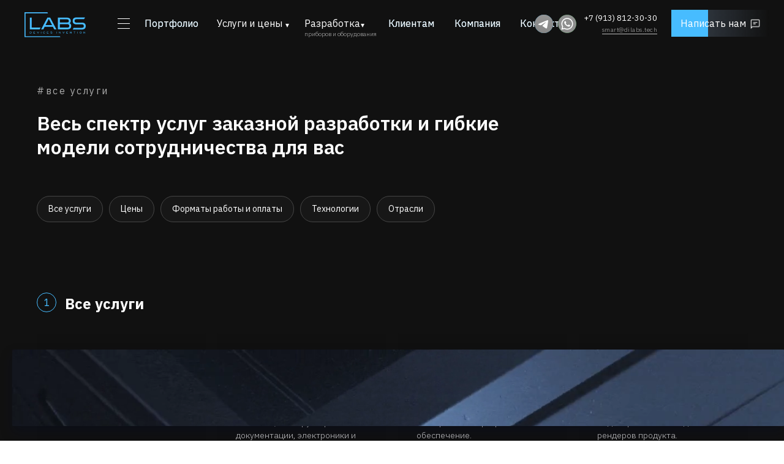

--- FILE ---
content_type: text/html; charset=UTF-8
request_url: https://dilabs.tech/ru/all_services
body_size: 64290
content:
<!DOCTYPE html> <html> <head> <meta charset="utf-8" /> <meta http-equiv="Content-Type" content="text/html; charset=utf-8" /> <meta name="viewport" content="width=device-width, initial-scale=1.0" /> <meta name="google-site-verification" content="bTGW3LIYburHvgXbD3RII43_PoI_FtsTQrTOZH6jbNg" /> <meta name="yandex-verification" content="9b69af4455675bd1" /> <!--metatextblock--> <title>Конструкторское бюро – все услуги и цены на проектирование оборудования и электроники | LABS</title> <meta name="description" content="Все услуги конструкторского бюро: проектирование, разработка и производство оборудования и электроники. Ознакомьтесь с полным списком услуг и ценами на разработку под ключ." /> <meta name="keywords" content="конструкторское бюро имени, конструкторское бюро отзывы, ооо конструкторское бюро, машиностроительное конструкторское бюро, конструкторское бюро автоматика, конструкторское бюро москва, бывшее конструкторское бюро, конструкторском бюро сайт" /> <meta property="og:url" content="https://dilabs.tech/ru/all_services" /> <meta property="og:title" content="Конструкторское бюро – все услуги и цены на проектирование оборудования и электроники | LABS" /> <meta property="og:description" content="Все услуги конструкторского бюро: проектирование, разработка и производство оборудования и электроники. Ознакомьтесь с полным списком услуг и ценами на разработку под ключ." /> <meta property="og:type" content="website" /> <meta property="og:image" content="https://static.tildacdn.com/tild3161-3862-4030-a632-633431616231/4444444.jpg" /> <link rel="canonical" href="https://dilabs.tech/ru/all_services"> <!--/metatextblock--> <meta name="format-detection" content="telephone=no" /> <meta http-equiv="x-dns-prefetch-control" content="on"> <link rel="dns-prefetch" href="https://ws.tildacdn.com"> <link rel="dns-prefetch" href="https://static.tildacdn.com"> <link rel="shortcut icon" href="https://static.tildacdn.com/tild6130-6661-4339-a433-636666353264/favicon_5.ico" type="image/x-icon" /> <link rel="apple-touch-icon" href="https://static.tildacdn.com/tild3365-6432-4638-a637-363564656663/fav152.png"> <link rel="apple-touch-icon" sizes="76x76" href="https://static.tildacdn.com/tild3365-6432-4638-a637-363564656663/fav152.png"> <link rel="apple-touch-icon" sizes="152x152" href="https://static.tildacdn.com/tild3365-6432-4638-a637-363564656663/fav152.png"> <link rel="apple-touch-startup-image" href="https://static.tildacdn.com/tild3365-6432-4638-a637-363564656663/fav152.png"> <meta name="msapplication-TileColor" content="#2f4957"> <meta name="msapplication-TileImage" content="https://static.tildacdn.com/tild6230-6131-4637-b134-663533373034/fav270.png"> <!-- Assets --> <script src="https://neo.tildacdn.com/js/tilda-fallback-1.0.min.js" async charset="utf-8"></script> <link rel="stylesheet" href="https://static.tildacdn.com/css/tilda-grid-3.0.min.css" type="text/css" media="all" onerror="this.loaderr='y';"/> <link rel="stylesheet" href="https://static.tildacdn.com/ws/project124556/tilda-blocks-page30254405.min.css?t=1761470746" type="text/css" media="all" onerror="this.loaderr='y';" /> <link rel="preconnect" href="https://fonts.gstatic.com"> <link href="https://fonts.googleapis.com/css2?family=IBM+Plex+Sans:wght@300;400;500;600;700&subset=latin,cyrillic&display=swap" rel="stylesheet"> <link rel="stylesheet" href="https://static.tildacdn.com/css/tilda-animation-2.0.min.css" type="text/css" media="all" onerror="this.loaderr='y';" /> <link rel="stylesheet" href="https://static.tildacdn.com/css/tilda-menusub-1.0.min.css" type="text/css" media="print" onload="this.media='all';" onerror="this.loaderr='y';" /> <noscript><link rel="stylesheet" href="https://static.tildacdn.com/css/tilda-menusub-1.0.min.css" type="text/css" media="all" /></noscript> <link rel="stylesheet" href="https://static.tildacdn.com/css/tilda-popup-1.1.min.css" type="text/css" media="print" onload="this.media='all';" onerror="this.loaderr='y';" /> <noscript><link rel="stylesheet" href="https://static.tildacdn.com/css/tilda-popup-1.1.min.css" type="text/css" media="all" /></noscript> <link rel="stylesheet" href="https://static.tildacdn.com/css/tilda-cards-1.0.min.css" type="text/css" media="all" onerror="this.loaderr='y';" /> <link rel="stylesheet" href="https://static.tildacdn.com/css/tilda-forms-1.0.min.css" type="text/css" media="all" onerror="this.loaderr='y';" /> <link rel="stylesheet" type="text/css" href="https://ws.tildacdn.com/project124556/custom.css?t=1761470746"> <script nomodule src="https://static.tildacdn.com/js/tilda-polyfill-1.0.min.js" charset="utf-8"></script> <script type="text/javascript">function t_onReady(func) {if(document.readyState!='loading') {func();} else {document.addEventListener('DOMContentLoaded',func);}}
function t_onFuncLoad(funcName,okFunc,time) {if(typeof window[funcName]==='function') {okFunc();} else {setTimeout(function() {t_onFuncLoad(funcName,okFunc,time);},(time||100));}}function t_throttle(fn,threshhold,scope) {return function() {fn.apply(scope||this,arguments);};}function t396_initialScale(t){var e=document.getElementById("rec"+t);if(e){var i=e.querySelector(".t396__artboard");if(i){window.tn_scale_initial_window_width||(window.tn_scale_initial_window_width=document.documentElement.clientWidth);var a=window.tn_scale_initial_window_width,r=[],n,l=i.getAttribute("data-artboard-screens");if(l){l=l.split(",");for(var o=0;o<l.length;o++)r[o]=parseInt(l[o],10)}else r=[320,480,640,960,1200];for(var o=0;o<r.length;o++){var d=r[o];a>=d&&(n=d)}var _="edit"===window.allrecords.getAttribute("data-tilda-mode"),c="center"===t396_getFieldValue(i,"valign",n,r),s="grid"===t396_getFieldValue(i,"upscale",n,r),w=t396_getFieldValue(i,"height_vh",n,r),g=t396_getFieldValue(i,"height",n,r),u=!!window.opr&&!!window.opr.addons||!!window.opera||-1!==navigator.userAgent.indexOf(" OPR/");if(!_&&c&&!s&&!w&&g&&!u){var h=parseFloat((a/n).toFixed(3)),f=[i,i.querySelector(".t396__carrier"),i.querySelector(".t396__filter")],v=Math.floor(parseInt(g,10)*h)+"px",p;i.style.setProperty("--initial-scale-height",v);for(var o=0;o<f.length;o++)f[o].style.setProperty("height","var(--initial-scale-height)");t396_scaleInitial__getElementsToScale(i).forEach((function(t){t.style.zoom=h}))}}}}function t396_scaleInitial__getElementsToScale(t){return t?Array.prototype.slice.call(t.children).filter((function(t){return t&&(t.classList.contains("t396__elem")||t.classList.contains("t396__group"))})):[]}function t396_getFieldValue(t,e,i,a){var r,n=a[a.length-1];if(!(r=i===n?t.getAttribute("data-artboard-"+e):t.getAttribute("data-artboard-"+e+"-res-"+i)))for(var l=0;l<a.length;l++){var o=a[l];if(!(o<=i)&&(r=o===n?t.getAttribute("data-artboard-"+e):t.getAttribute("data-artboard-"+e+"-res-"+o)))break}return r}window.TN_SCALE_INITIAL_VER="1.0",window.tn_scale_initial_window_width=null;</script> <script src="https://static.tildacdn.com/js/jquery-1.10.2.min.js" charset="utf-8" onerror="this.loaderr='y';"></script> <script src="https://static.tildacdn.com/js/tilda-scripts-3.0.min.js" charset="utf-8" defer onerror="this.loaderr='y';"></script> <script src="https://static.tildacdn.com/ws/project124556/tilda-blocks-page30254405.min.js?t=1761470746" charset="utf-8" async onerror="this.loaderr='y';"></script> <script src="https://static.tildacdn.com/js/tilda-lazyload-1.0.min.js" charset="utf-8" async onerror="this.loaderr='y';"></script> <script src="https://static.tildacdn.com/js/tilda-animation-2.0.min.js" charset="utf-8" async onerror="this.loaderr='y';"></script> <script src="https://static.tildacdn.com/js/tilda-zero-1.1.min.js" charset="utf-8" async onerror="this.loaderr='y';"></script> <script src="https://static.tildacdn.com/js/tilda-submenublocks-1.0.min.js" charset="utf-8" async onerror="this.loaderr='y';"></script> <script src="https://static.tildacdn.com/js/tilda-menusub-1.0.min.js" charset="utf-8" async onerror="this.loaderr='y';"></script> <script src="https://static.tildacdn.com/js/tilda-menu-1.0.min.js" charset="utf-8" async onerror="this.loaderr='y';"></script> <script src="https://static.tildacdn.com/js/tilda-popup-1.0.min.js" charset="utf-8" async onerror="this.loaderr='y';"></script> <script src="https://static.tildacdn.com/js/tilda-cards-1.0.min.js" charset="utf-8" async onerror="this.loaderr='y';"></script> <script src="https://static.tildacdn.com/js/tilda-slider-1.0.min.js" charset="utf-8" async onerror="this.loaderr='y';"></script> <script src="https://static.tildacdn.com/js/tilda-t635-typed-1.0.min.js" charset="utf-8" async onerror="this.loaderr='y';"></script> <script src="https://static.tildacdn.com/js/tilda-forms-1.0.min.js" charset="utf-8" async onerror="this.loaderr='y';"></script> <script src="https://static.tildacdn.com/js/tilda-zero-forms-1.0.min.js" charset="utf-8" async onerror="this.loaderr='y';"></script> <script src="https://static.tildacdn.com/js/tilda-animation-sbs-1.0.min.js" charset="utf-8" async onerror="this.loaderr='y';"></script> <script src="https://static.tildacdn.com/js/tilda-zero-scale-1.0.min.js" charset="utf-8" async onerror="this.loaderr='y';"></script> <script src="https://static.tildacdn.com/js/tilda-zero-fixed-1.0.min.js" charset="utf-8" async onerror="this.loaderr='y';"></script> <script src="https://static.tildacdn.com/js/tilda-skiplink-1.0.min.js" charset="utf-8" async onerror="this.loaderr='y';"></script> <script src="https://static.tildacdn.com/js/tilda-events-1.0.min.js" charset="utf-8" async onerror="this.loaderr='y';"></script> <!-- nominify begin --><script>
t_onReady(function () {
    var search = "?" + window.location.search.split("&").filter(function(val) {
        var value = val.replace(/\?/, '');
        return value.indexOf("s_") === -1 && value.indexOf("tfc_") === -1;
    }).join("&").replace(/\?/, "");
    
    if (search !== "?") {
        var aLinks = document.querySelectorAll('a');
        var arrayLinks = Array.from(aLinks);
        arrayLinks.forEach(function (el) {
            var href = el.getAttribute("href");
            if (href && href.indexOf("") > -1 && href.indexOf("#") === -1) {
                if (href.indexOf("?") === -1) {
                    el.setAttribute("href", href + search);
                } else {
                    el.setAttribute("href", href + search.replace("?", "&"));
                }
            }
        });
    }

});

$(document).ready(function () {
    $("form[data-success-url]").each(function () {
        var url = $(this).attr("data-success-url");
        var search = "?" + window.location.search.split("&").filter(val => val.replace('?', '').indexOf('s_') !== 0).join("&").replace('?', '');
        if (search !== "?" && url != undefined && !url.includes("#")) {
            if (!url.includes("?")) {
                $(this).attr("data-success-url", url + search);
            } else {
                $(this).attr("data-success-url", url + search.replace("?", "&"));
            }
        }
    });
});
</script> <!-- Google tag (gtag.js) --> <script async src="https://www.googletagmanager.com/gtag/js?id=G-EBEXYL6GYM"></script> <script>
  window.dataLayer = window.dataLayer || [];
  function gtag(){dataLayer.push(arguments);}
  gtag('js', new Date());

  gtag('config', 'G-EBEXYL6GYM');
</script> <!-- nominify end --><script type="text/javascript">window.dataLayer=window.dataLayer||[];</script> <script type="text/javascript">(function() {if((/bot|google|yandex|baidu|bing|msn|duckduckbot|teoma|slurp|crawler|spider|robot|crawling|facebook/i.test(navigator.userAgent))===false&&typeof(sessionStorage)!='undefined'&&sessionStorage.getItem('visited')!=='y'&&document.visibilityState){var style=document.createElement('style');style.type='text/css';style.innerHTML='@media screen and (min-width: 980px) {.t-records {opacity: 0;}.t-records_animated {-webkit-transition: opacity ease-in-out .2s;-moz-transition: opacity ease-in-out .2s;-o-transition: opacity ease-in-out .2s;transition: opacity ease-in-out .2s;}.t-records.t-records_visible {opacity: 1;}}';document.getElementsByTagName('head')[0].appendChild(style);function t_setvisRecs(){var alr=document.querySelectorAll('.t-records');Array.prototype.forEach.call(alr,function(el) {el.classList.add("t-records_animated");});setTimeout(function() {Array.prototype.forEach.call(alr,function(el) {el.classList.add("t-records_visible");});sessionStorage.setItem("visited","y");},400);}
document.addEventListener('DOMContentLoaded',t_setvisRecs);}})();</script></head> <body class="t-body" style="margin:0;"> <!--allrecords--> <div id="allrecords" class="t-records" data-hook="blocks-collection-content-node" data-tilda-project-id="124556" data-tilda-page-id="30254405" data-tilda-page-alias="ru/all_services" data-tilda-formskey="550bce4dd5a48aab97381a8ca69c2df6" data-tilda-stat-scroll="yes" data-tilda-lazy="yes" data-tilda-root-zone="com" data-tilda-project-headcode="yes" data-tilda-project-country="RU"> <div id="rec485578871" class="r t-rec" style=" " data-animationappear="off" data-record-type="121" data-alias-record-type="360"> <!-- T360 --> <style>.t-records{opacity:0;}.t-records_animated{-webkit-transition:opacity ease-in-out 0.2s;-moz-transition:opacity ease-in-out 0.2s;-o-transition:opacity ease-in-out 0.2s;transition:opacity ease-in-out 0.2s;}.t-records.t-records_visible,.t-records .t-records{opacity:1;}</style> <script>t_onReady(function() {var allRecords=document.querySelector('.t-records');window.addEventListener('pageshow',function(event) {if(event.persisted) {allRecords.classList.add('t-records_visible');}});var rec=document.querySelector('#rec485578871');if(!rec) return;rec.setAttribute('data-animationappear','off');rec.style.opacity='1';allRecords.classList.add('t-records_animated');setTimeout(function() {allRecords.classList.add('t-records_visible');},200);});</script> <script>t_onReady(function() {var selects='button:not(.t-submit):not(.t835__btn_next):not(.t835__btn_prev):not(.t835__btn_result):not(.t862__btn_next):not(.t862__btn_prev):not(.t862__btn_result):not(.t854__news-btn):not(.t862__btn_next),' +
'a:not([href*="#"]):not(.carousel-control):not(.t-carousel__control):not(.t807__btn_reply):not([href^="#price"]):not([href^="javascript"]):not([href^="mailto"]):not([href^="tel"]):not([href^="link_sub"]):not(.js-feed-btn-show-more):not(.t367__opener):not([href^="https://www.dropbox.com/"])';var elements=document.querySelectorAll(selects);Array.prototype.forEach.call(elements,function(element) {if(element.getAttribute('data-menu-submenu-hook')) return;element.addEventListener('click',function(event) {var goTo=this.getAttribute('href');if(goTo!==null&&!goTo.startsWith('#')) {var ctrl=event.ctrlKey;var cmd=event.metaKey&&navigator.platform.indexOf('Mac')!==-1;if(!ctrl&&!cmd) {var target=this.getAttribute('target');if(target!=='_blank') {event.preventDefault();var allRecords=document.querySelector('.t-records');if(allRecords) {allRecords.classList.remove('t-records_visible');}
setTimeout(function() {window.location=goTo;},500);}}}});});});</script> </div> <div id="rec340871175" class="r t-rec t-rec_pt_0 t-rec_pb_0" style="padding-top:0px;padding-bottom:0px; " data-record-type="121" data-alias-record-type="113"> <div style="height:;"></div> </div> <div id="rec485397789" class="r t-rec t-rec_pt_0 t-screenmin-1200px" style="padding-top:0px; " data-animationappear="off" data-record-type="121" data-alias-record-type="654" data-screen-min="1200px"> <!-- T654 --> <div class="t654 t654_closed t654_bottom t654__positionfixed t654__beforeready" style="background-color: rgba(21,21,21,1); height:50px; " data-bgcolor-hex="#151515" data-bgcolor-rgba="rgba(21,21,21,1)" data-appearoffset="1200px" data-bgopacity-two="" data-menushadow="" data-menushadow-css="" data-bgopacity="1" data-storage-item="t654cookiename_124556" data-storage-delta="60"> <div class="t654__wrapper"> <div class="t654__maincontainer " style="height:50px;"> <div class="t654__cell-container t654__cell-container_centered"> <div class="t-container_flex t654__container-flex" style="justify-content: center;column-gap:20px;"> <div class="t-col_flex"> <div class="t654__text t-name t-descr_xxs" field="text">
Ваши продукты станут умнее, <a href="https://dilabs.tech/ru/ai-development" style="color: rgb(214, 214, 214); border-bottom: 1px solid rgb(214, 214, 214); box-shadow: none; text-decoration: none;">создаем приборы с ИИ на борту!</a> </div> </div> <a
class="t-btntext t-btntext_type_button t-btntext_xs"
href="https://dilabs.tech/ru/ai-development"> <span class="t-btntext__text">Подробнее</span> <style>#rec485397789 .t-btntext.t-btntext_type_button {color:#47bcff;border-style:none !important;box-shadow:none !important;font-weight:400;transition-duration:0.2s;transition-property:background-color,color,border-color,box-shadow,opacity,transform;transition-timing-function:ease-in-out;}</style> </a> </div> </div> <button type="button" class="t654__close-button t654__icon-close" aria-label="Закрыть"> <svg role="presentation" width="13px" viewBox="0 0 23 23" version="1.1" xmlns="http://www.w3.org/2000/svg" xmlns:xlink="http://www.w3.org/1999/xlink"> <desc>Close</desc> <g stroke="none" stroke-width="1" fill="#fff" fill-rule="evenodd"> <rect transform="translate(11.313708, 11.313708) rotate(-45.000000) translate(-11.313708, -11.313708) " x="10.3137085" y="-3.6862915" width="2" height="30"></rect> <rect transform="translate(11.313708, 11.313708) rotate(-315.000000) translate(-11.313708, -11.313708) " x="10.3137085" y="-3.6862915" width="2" height="30"></rect> </g> </svg> </button> </div> </div> </div> <script>t_onFuncLoad('t654_setBg',function() {window.addEventListener('resize',t_throttle(function() {t654_setBg('485397789');}));});t_onReady(function() {t_onFuncLoad('t654_setBg',function() {t654_setBg('485397789');});});t_onReady(function() {var rec=document.querySelector('#rec485397789');if(!rec) return;var wrapperBlock=rec.querySelector('.t654');if(!wrapperBlock) return;wrapperBlock.classList.remove('t654__beforeready');t_onFuncLoad('t654_appearMenu',function() {t654_appearMenu('485397789');window.addEventListener('scroll',t_throttle(function() {t654_appearMenu('485397789');}));});});t_onReady(function() {t_onFuncLoad('t654_showPanel',function() {t654_showPanel('485397789');});});</script> <style> #rec485397789 .t654__text{color:#ffffff;font-weight:300;}</style> </div> <div id="rec697881123" class="r t-rec t-rec_pt_0" style="padding-top:0px; " data-record-type="121" data-alias-record-type="396"> <!-- T396 --> <style>#rec697881123 .t396__artboard {position:fixed;width:100%;left:0;top:0;z-index:60;}#rec697881123 .t396__artboard {height:80px;}#rec697881123 .t396__filter {height:80px;}#rec697881123 .t396__carrier{height:80px;background-position:center center;background-attachment:scroll;background-size:cover;background-repeat:no-repeat;}@media screen and (max-width:1199px) {#rec697881123 .t396__artboard,#rec697881123 .t396__filter,#rec697881123 .t396__carrier {height:80px;}#rec697881123 .t396__filter {}#rec697881123 .t396__carrier {background-attachment:scroll;}}@media screen and (max-width:959px) {#rec697881123 .t396__artboard,#rec697881123 .t396__filter,#rec697881123 .t396__carrier {height:70px;}#rec697881123 .t396__filter {}#rec697881123 .t396__carrier {background-attachment:scroll;}}@media screen and (max-width:639px) {#rec697881123 .t396__artboard,#rec697881123 .t396__filter,#rec697881123 .t396__carrier {height:70px;}#rec697881123 .t396__filter {}#rec697881123 .t396__carrier {background-attachment:scroll;}}@media screen and (max-width:479px) {#rec697881123 .t396__artboard,#rec697881123 .t396__filter,#rec697881123 .t396__carrier {height:70px;}#rec697881123 .t396__filter {}#rec697881123 .t396__carrier {background-attachment:scroll;}}#rec697881123 .tn-elem[data-elem-id="1686469654839"]{z-index:3;top:calc(40px - 50px + 0px);left:calc(50% - 50% + 0px);width:100%;height:100%;}#rec697881123 .tn-elem.t396__elem--anim-hidden[data-elem-id="1686469654839"] {opacity:0;}#rec697881123 .tn-elem[data-elem-id="1686469654839"] .tn-atom {border-radius:0px 0px 0px 0px;background-image:linear-gradient(0.5083333333333333turn,rgba(14,23,29,1) 32%,rgba(17,17,17,1) 75%);border-color:transparent ;border-style:solid ;}@media screen and (max-width:1199px) {#rec697881123 .tn-elem[data-elem-id="1686469654839"] {left:calc(50% - 50% + 0px);}#rec697881123 .tn-elem[data-elem-id="1686469654839"] .tn-atom {background-image:linear-gradient(0.508turn,rgba(14,23,29,1) 32%,rgba(17,17,17,1) 75%);background-color:transparent;background-size:cover;}}@media screen and (max-width:959px) {#rec697881123 .tn-elem[data-elem-id="1686469654839"] {left:calc(50% - 50% + 0px);}}@media screen and (max-width:639px) {#rec697881123 .tn-elem[data-elem-id="1686469654839"] {left:calc(50% - 50% + 0px);}}@media screen and (max-width:479px) {#rec697881123 .tn-elem[data-elem-id="1686469654839"] {left:calc(50% - 50% + 0px);}#rec697881123 .tn-elem[data-elem-id="1686469654839"] .tn-atom {background-image:linear-gradient(0.528turn,rgba(14,23,29,1) 32%,rgba(17,17,17,1) 75%);background-color:transparent;background-size:cover;}}#rec697881123 .tn-elem[data-elem-id="1689241075932"]{z-index:4;top:calc(40px - 20.5px + 0px);left:40px;width:100px;height:auto;}#rec697881123 .tn-elem[data-elem-id="1689241075932"] .tn-atom {border-radius:0px 0px 0px 0px;background-position:center center;border-color:transparent ;border-style:solid ;}#rec697881123 .tn-elem[data-elem-id="1689241075932"] .tn-atom__img {border-radius:0px 0px 0px 0px;object-position:center center;}@media screen and (max-width:1199px) {#rec697881123 .tn-elem[data-elem-id="1689241075932"] {left:0px;width:100px;height:auto;}}@media screen and (max-width:959px) {#rec697881123 .tn-elem[data-elem-id="1689241075932"] {left:0px;width:100px;height:auto;}}@media screen and (max-width:639px) {#rec697881123 .tn-elem[data-elem-id="1689241075932"] {left:0px;width:80px;height:auto;}}@media screen and (max-width:479px) {#rec697881123 .tn-elem[data-elem-id="1689241075932"] {left:0px;width:80px;height:auto;}#rec697881123 .tn-elem[data-elem-id="1689241075932"] .tn-atom {background-size:cover;opacity:1;}}#rec697881123 .tn-elem[data-elem-id="1709096397708"]{z-index:6;top:calc(80px - 44px + -20px);left:calc(100% - 160px + -24px);width:160px;height:44px;}#rec697881123 .tn-elem[data-elem-id="1709096397708"] .tn-atom {border-radius:0px 0px 0px 0px;background-image:linear-gradient(0.25turn,rgba(62,72,84,1) 0%,rgba(17,17,17,0) 100%);border-color:transparent ;border-style:solid ;}@media screen and (max-width:1199px) {#rec697881123 .tn-elem[data-elem-id="1709096397708"] {top:calc(80px - 44px + -190px);left:calc(100% - 160px + -10px);width:152px;height:45px;}}@media screen and (max-width:959px) {#rec697881123 .tn-elem[data-elem-id="1709096397708"] {top:calc(80px - 44px + -190px);left:calc(100% - 160px + -7px);width:40px;height:40px;border-radius:50px;}#rec697881123 .tn-elem[data-elem-id="1709096397708"] .tn-atom {background-size:cover;border-radius:50px;}}@media screen and (max-width:639px) {#rec697881123 .tn-elem[data-elem-id="1709096397708"] {top:calc(80px - 44px + -190px);left:calc(100% - 160px + -9px);width:40px;height:40px;}}@media screen and (max-width:479px) {#rec697881123 .tn-elem[data-elem-id="1709096397708"] {top:calc(80px - 44px + -190px);left:calc(100% - 160px + -9px);width:40px;height:40px;}}#rec697881123 .tn-elem[data-elem-id="1686926654821"]{z-index:7;top:calc(80px - 44px + -20px);left:calc(100% - 60px + -124px);width:60px;height:44px;}#rec697881123 .tn-elem[data-elem-id="1686926654821"] .tn-atom {border-radius:0px 0px 0px 0px;background-color:#47bcff;background-position:center center;border-color:transparent ;border-style:solid ;}@media screen and (max-width:1199px) {#rec697881123 .tn-elem[data-elem-id="1686926654821"] {top:calc(80px - 44px + -20px);left:calc(100% - 60px + -20px);width:40px;height:40px;}}@media screen and (max-width:959px) {#rec697881123 .tn-elem[data-elem-id="1686926654821"] {top:calc(80px - 44px + -17px);left:calc(100% - 60px + -15px);width:40px;height:40px;border-radius:1px;}#rec697881123 .tn-elem[data-elem-id="1686926654821"] .tn-atom {background-size:cover;border-radius:1px;}}@media screen and (max-width:639px) {#rec697881123 .tn-elem[data-elem-id="1686926654821"] {top:calc(80px - 44px + -16px);left:calc(100% - 60px + -19px);width:40px;height:40px;}}@media screen and (max-width:479px) {#rec697881123 .tn-elem[data-elem-id="1686926654821"] {top:calc(80px - 44px + -16px);left:calc(100% - 60px + -19px);width:40px;height:40px;}}#rec697881123 .tn-elem[data-elem-id="1726843720755"]{z-index:8;top:calc(80px - 44px + -20px);left:calc(100% - 40px + -124px);width:40px;height:44px;}@media (min-width:1200px) {#rec697881123 .tn-elem.t396__elem--anim-hidden[data-elem-id="1726843720755"] {opacity:0;}}#rec697881123 .tn-elem[data-elem-id="1726843720755"] .tn-atom {border-radius:0px 0px 0px 0px;background-color:#47bcff;background-position:center center;border-color:transparent ;border-style:solid ;}@media screen and (max-width:1199px) {#rec697881123 .tn-elem[data-elem-id="1726843720755"] {top:calc(80px - 44px + -170px);left:calc(100% - 40px + 10px);width:152px;height:45px;}}@media screen and (max-width:959px) {#rec697881123 .tn-elem[data-elem-id="1726843720755"] {top:calc(80px - 44px + -170px);left:calc(100% - 40px + 13px);width:40px;height:40px;border-radius:50px;}#rec697881123 .tn-elem[data-elem-id="1726843720755"] .tn-atom {background-size:cover;border-radius:50px;}}@media screen and (max-width:639px) {#rec697881123 .tn-elem[data-elem-id="1726843720755"] {top:calc(80px - 44px + -170px);left:calc(100% - 40px + 11px);width:40px;height:40px;}}@media screen and (max-width:479px) {#rec697881123 .tn-elem[data-elem-id="1726843720755"] {top:calc(80px - 44px + -170px);left:calc(100% - 40px + 11px);width:40px;height:40px;}}#rec697881123 .tn-elem[data-elem-id="1726843662177"]{z-index:9;top:calc(80px - 44px + -20px);left:calc(100% - 40px + -124px);width:40px;height:44px;}@media (min-width:1200px) {#rec697881123 .tn-elem.t396__elem--anim-hidden[data-elem-id="1726843662177"] {opacity:0;}}#rec697881123 .tn-elem[data-elem-id="1726843662177"] .tn-atom {border-radius:0px 0px 0px 0px;background-color:#47bcff;background-position:center center;border-color:transparent ;border-style:solid ;}@media screen and (max-width:1199px) {#rec697881123 .tn-elem[data-elem-id="1726843662177"] {top:calc(80px - 44px + -180px);left:calc(100% - 40px + 0px);width:152px;height:45px;}}@media screen and (max-width:959px) {#rec697881123 .tn-elem[data-elem-id="1726843662177"] {top:calc(80px - 44px + -180px);left:calc(100% - 40px + 3px);width:40px;height:40px;border-radius:50px;}#rec697881123 .tn-elem[data-elem-id="1726843662177"] .tn-atom {background-size:cover;border-radius:50px;}}@media screen and (max-width:639px) {#rec697881123 .tn-elem[data-elem-id="1726843662177"] {top:calc(80px - 44px + -180px);left:calc(100% - 40px + 1px);width:40px;height:40px;}}@media screen and (max-width:479px) {#rec697881123 .tn-elem[data-elem-id="1726843662177"] {top:calc(80px - 44px + -180px);left:calc(100% - 40px + 1px);width:40px;height:40px;}}#rec697881123 .tn-elem[data-elem-id="1726843615592"]{z-index:10;top:calc(80px - 44px + -20px);left:calc(100% - 40px + -124px);width:40px;height:44px;}@media (min-width:1200px) {#rec697881123 .tn-elem.t396__elem--anim-hidden[data-elem-id="1726843615592"] {opacity:0;}}#rec697881123 .tn-elem[data-elem-id="1726843615592"] .tn-atom {border-radius:0px 0px 0px 0px;background-color:#47bcff;background-position:center center;border-color:transparent ;border-style:solid ;}@media screen and (max-width:1199px) {#rec697881123 .tn-elem[data-elem-id="1726843615592"] {top:calc(80px - 44px + -190px);left:calc(100% - 40px + -10px);width:152px;height:45px;}}@media screen and (max-width:959px) {#rec697881123 .tn-elem[data-elem-id="1726843615592"] {top:calc(80px - 44px + -190px);left:calc(100% - 40px + -7px);width:40px;height:40px;border-radius:50px;}#rec697881123 .tn-elem[data-elem-id="1726843615592"] .tn-atom {background-size:cover;border-radius:50px;}}@media screen and (max-width:639px) {#rec697881123 .tn-elem[data-elem-id="1726843615592"] {top:calc(80px - 44px + -190px);left:calc(100% - 40px + -9px);width:40px;height:40px;}}@media screen and (max-width:479px) {#rec697881123 .tn-elem[data-elem-id="1726843615592"] {top:calc(80px - 44px + -190px);left:calc(100% - 40px + -9px);width:40px;height:40px;}}#rec697881123 .tn-elem[data-elem-id="1706595059699"]{z-index:11;top:calc(80px - 44px + -20px);left:calc(100% - 40px + -124px);width:40px;height:44px;}@media (min-width:1200px) {#rec697881123 .tn-elem.t396__elem--anim-hidden[data-elem-id="1706595059699"] {opacity:0;}}#rec697881123 .tn-elem[data-elem-id="1706595059699"] .tn-atom {border-radius:0px 0px 0px 0px;background-color:#47bcff;background-position:center center;border-color:transparent ;border-style:solid ;}@media screen and (max-width:1199px) {#rec697881123 .tn-elem[data-elem-id="1706595059699"] {top:calc(80px - 44px + -200px);left:calc(100% - 40px + -20px);width:152px;height:45px;}}@media screen and (max-width:959px) {#rec697881123 .tn-elem[data-elem-id="1706595059699"] {top:calc(80px - 44px + -200px);left:calc(100% - 40px + -17px);width:40px;height:40px;border-radius:50px;}#rec697881123 .tn-elem[data-elem-id="1706595059699"] .tn-atom {background-size:cover;border-radius:50px;}}@media screen and (max-width:639px) {#rec697881123 .tn-elem[data-elem-id="1706595059699"] {top:calc(80px - 44px + -200px);left:calc(100% - 40px + -19px);width:40px;height:40px;}}@media screen and (max-width:479px) {#rec697881123 .tn-elem[data-elem-id="1706595059699"] {top:calc(80px - 44px + -200px);left:calc(100% - 40px + -19px);width:40px;height:40px;}}#rec697881123 .tn-elem[data-elem-id="1706593710060"]{color:#ffffff;text-align:center;z-index:12;top:calc(80px - 25px + -30px);left:calc(100% - 110px + -61px);width:110px;height:auto;}@media (min-width:1200px) {#rec697881123 .tn-elem.t396__elem--anim-hidden[data-elem-id="1706593710060"] {opacity:0;}}#rec697881123 .tn-elem[data-elem-id="1706593710060"] .tn-atom {vertical-align:middle;color:#ffffff;font-size:16px;font-family:'IBM Plex Sans',Arial,sans-serif;line-height:1.55;font-weight:400;background-position:center center;border-color:transparent ;border-style:solid ;}@media screen and (max-width:1199px) {#rec697881123 .tn-elem[data-elem-id="1706593710060"] {top:calc(80px - 25px + -30px);left:calc(100% - 110px + -66px);height:auto;}}@media screen and (max-width:959px) {#rec697881123 .tn-elem[data-elem-id="1706593710060"] {top:calc(80px - 25px + -24px);left:calc(100% - 110px + -63px);height:auto;}}@media screen and (max-width:639px) {#rec697881123 .tn-elem[data-elem-id="1706593710060"] {top:calc(80px - 25px + -24px);left:calc(100% - 110px + -63px);height:auto;}#rec697881123 .tn-elem[data-elem-id="1706593710060"] .tn-atom{font-size:14px;background-size:cover;}}@media screen and (max-width:479px) {#rec697881123 .tn-elem[data-elem-id="1706593710060"] {top:calc(80px - 25px + -200px);left:calc(100% - 110px + -50px);height:auto;}}#rec697881123 .tn-elem[data-elem-id="1686926654832"]{z-index:13;top:calc(80px - 18px + -32px);left:calc(100% - 18px + -38px);width:18px;height:auto;}@media (min-width:1200px) {#rec697881123 .tn-elem.t396__elem--anim-hidden[data-elem-id="1686926654832"] {opacity:0;}}#rec697881123 .tn-elem[data-elem-id="1686926654832"] .tn-atom {border-radius:0px 0px 0px 0px;background-position:center center;border-color:transparent ;border-style:solid ;}#rec697881123 .tn-elem[data-elem-id="1686926654832"] .tn-atom__img {border-radius:0px 0px 0px 0px;object-position:center center;}@media screen and (max-width:1199px) {#rec697881123 .tn-elem[data-elem-id="1686926654832"] {top:calc(80px - 18px + -30px);left:calc(100% - 18px + -30px);width:20px;height:auto;}}@media screen and (max-width:959px) {#rec697881123 .tn-elem[data-elem-id="1686926654832"] {top:calc(80px - 18px + -26px);left:calc(100% - 18px + -25px);width:20px;height:auto;}}@media screen and (max-width:639px) {#rec697881123 .tn-elem[data-elem-id="1686926654832"] {top:calc(80px - 18px + -25px);left:calc(100% - 18px + -29px);width:20px;height:auto;}}@media screen and (max-width:479px) {#rec697881123 .tn-elem[data-elem-id="1686926654832"] {top:calc(80px - 18px + -25px);left:calc(100% - 18px + -29px);width:20px;height:auto;}}#rec697881123 .tn-elem[data-elem-id="1690790214582"]{z-index:14;top:calc(80px - 80px + 0px);left:calc(100% - 184px + 0px);width:184px;height:80px;}#rec697881123 .tn-elem[data-elem-id="1690790214582"] .tn-atom {border-radius:0px 0px 0px 0px;background-position:center center;border-color:transparent ;border-style:solid ;}@media screen and (max-width:1199px) {#rec697881123 .tn-elem[data-elem-id="1690790214582"] {top:calc(80px - 80px + 0px);left:calc(100% - 184px + -10px);width:162px;height:80px;}}@media screen and (max-width:959px) {#rec697881123 .tn-elem[data-elem-id="1690790214582"] {top:calc(80px - 80px + -1px);left:calc(100% - 184px + 1px);width:174px;height:70px;}}@media screen and (max-width:639px) {#rec697881123 .tn-elem[data-elem-id="1690790214582"] {top:calc(80px - 80px + 0px);left:calc(100% - 184px + 2px);width:63px;height:70px;}}@media screen and (max-width:479px) {#rec697881123 .tn-elem[data-elem-id="1690790214582"] {top:calc(80px - 80px + 0px);left:calc(100% - 184px + 0px);width:70px;height:70px;}}#rec697881123 .tn-elem[data-elem-id="1692344414199"]{z-index:16;top:calc(80px - 2px + -25px);left:-1070px;width:30px;height:2px;}#rec697881123 .tn-elem[data-elem-id="1692344414199"] .tn-atom {border-radius:30px 30px 30px 30px;background-color:#47bcff;background-position:center center;border-color:transparent ;border-style:solid ;}@media screen and (max-width:1199px) {#rec697881123 .tn-elem[data-elem-id="1692344414199"] {top:calc(80px - 2px + -35px);left:30px;}}@media screen and (max-width:959px) {#rec697881123 .tn-elem[data-elem-id="1692344414199"] {top:calc(80px - 2px + -31px);left:20px;}}@media screen and (max-width:639px) {#rec697881123 .tn-elem[data-elem-id="1692344414199"] {top:calc(80px - 2px + -31px);left:20px;}}@media screen and (max-width:479px) {#rec697881123 .tn-elem[data-elem-id="1692344414199"] {top:calc(80px - 2px + -31px);left:20px;width:26px;}}#rec697881123 .tn-elem[data-elem-id="1692344414205"]{z-index:17;top:calc(80px - 2px + -34px);left:-1070px;width:40px;height:2px;}#rec697881123 .tn-elem[data-elem-id="1692344414205"] .tn-atom {border-radius:30px 30px 30px 30px;background-color:#47bcff;background-position:center center;border-color:transparent ;border-style:solid ;}@media screen and (max-width:1199px) {#rec697881123 .tn-elem[data-elem-id="1692344414205"] {top:calc(80px - 2px + -44px);left:30px;}}@media screen and (max-width:959px) {#rec697881123 .tn-elem[data-elem-id="1692344414205"] {top:calc(80px - 2px + -39px);left:20px;}}@media screen and (max-width:639px) {#rec697881123 .tn-elem[data-elem-id="1692344414205"] {top:calc(80px - 2px + -39px);left:20px;}}@media screen and (max-width:479px) {#rec697881123 .tn-elem[data-elem-id="1692344414205"] {top:calc(80px - 2px + -39px);left:20px;width:35px;}}#rec697881123 .tn-elem[data-elem-id="1692344912654"]{z-index:18;top:calc(80px - 80px + 0px);left:-1100px;width:110px;height:80px;}#rec697881123 .tn-elem[data-elem-id="1692344912654"] .tn-atom {border-radius:0px 0px 0px 0px;background-position:center center;border-color:transparent ;border-style:solid ;}@media screen and (max-width:1199px) {#rec697881123 .tn-elem[data-elem-id="1692344912654"] {top:calc(80px - 80px + 0px);left:0px;width:102px;height:80px;}}@media screen and (max-width:959px) {#rec697881123 .tn-elem[data-elem-id="1692344912654"] {top:calc(80px - 80px + 0px);left:0px;width:79px;height:70px;}}@media screen and (max-width:639px) {#rec697881123 .tn-elem[data-elem-id="1692344912654"] {top:calc(80px - 80px + 0px);left:0px;width:80px;height:70px;}}@media screen and (max-width:479px) {#rec697881123 .tn-elem[data-elem-id="1692344912654"] {top:calc(80px - 80px + 0px);left:0px;width:69px;height:70px;}}#rec697881123 .tn-elem[data-elem-id="1744253338298"]{z-index:20;top:calc(80px - 1px + -33px);left:calc(50% - 10px + -438px);width:20px;height:1px;}@media (min-width:1200px) {#rec697881123 .tn-elem.t396__elem--anim-hidden[data-elem-id="1744253338298"] {opacity:0;}}#rec697881123 .tn-elem[data-elem-id="1744253338298"] .tn-atom {border-radius:0px 0px 0px 0px;background-color:#ffffff;background-position:center center;border-color:transparent ;border-style:solid ;}@media screen and (max-width:1199px) {#rec697881123 .tn-elem[data-elem-id="1744253338298"] {top:calc(80px - 1px + -200px);left:calc(50% - 10px + 40px);}}@media screen and (max-width:959px) {#rec697881123 .tn-elem[data-elem-id="1744253338298"] {top:calc(80px - 1px + -200px);left:calc(50% - 10px + 30px);}}@media screen and (max-width:639px) {#rec697881123 .tn-elem[data-elem-id="1744253338298"] {top:calc(80px - 1px + -200px);left:calc(50% - 10px + 30px);}}@media screen and (max-width:479px) {#rec697881123 .tn-elem[data-elem-id="1744253338298"] {top:calc(80px - 1px + -200px);left:calc(50% - 10px + 30px);}}#rec697881123 .tn-elem[data-elem-id="1744253338302"]{z-index:21;top:calc(80px - 1px + -41px);left:calc(50% - 10px + -438px);width:20px;height:1px;}@media (min-width:1200px) {#rec697881123 .tn-elem.t396__elem--anim-hidden[data-elem-id="1744253338302"] {opacity:0;}}#rec697881123 .tn-elem[data-elem-id="1744253338302"] .tn-atom {border-radius:0px 0px 0px 0px;background-color:#ffffff;background-position:center center;border-color:transparent ;border-style:solid ;}@media screen and (max-width:1199px) {#rec697881123 .tn-elem[data-elem-id="1744253338302"] {top:calc(80px - 1px + -200px);left:calc(50% - 10px + 40px);}}@media screen and (max-width:959px) {#rec697881123 .tn-elem[data-elem-id="1744253338302"] {top:calc(80px - 1px + -200px);left:calc(50% - 10px + 30px);}}@media screen and (max-width:639px) {#rec697881123 .tn-elem[data-elem-id="1744253338302"] {top:calc(80px - 1px + -200px);left:calc(50% - 10px + 30px);}}@media screen and (max-width:479px) {#rec697881123 .tn-elem[data-elem-id="1744253338302"] {top:calc(80px - 1px + -200px);left:calc(50% - 10px + 30px);}}#rec697881123 .tn-elem[data-elem-id="1744253338305"]{z-index:22;top:calc(80px - 1px + -49px);left:calc(50% - 10px + -438px);width:20px;height:1px;}@media (min-width:1200px) {#rec697881123 .tn-elem.t396__elem--anim-hidden[data-elem-id="1744253338305"] {opacity:0;}}#rec697881123 .tn-elem[data-elem-id="1744253338305"] .tn-atom {border-radius:0px 0px 0px 0px;background-color:#ffffff;background-position:center center;border-color:transparent ;border-style:solid ;}@media screen and (max-width:1199px) {#rec697881123 .tn-elem[data-elem-id="1744253338305"] {top:calc(80px - 1px + -200px);left:calc(50% - 10px + 50px);}}@media screen and (max-width:959px) {#rec697881123 .tn-elem[data-elem-id="1744253338305"] {top:calc(80px - 1px + -200px);left:calc(50% - 10px + 40px);}}@media screen and (max-width:639px) {#rec697881123 .tn-elem[data-elem-id="1744253338305"] {top:calc(80px - 1px + -200px);left:calc(50% - 10px + 40px);}}@media screen and (max-width:479px) {#rec697881123 .tn-elem[data-elem-id="1744253338305"] {top:calc(80px - 1px + -200px);left:calc(50% - 10px + 40px);}}#rec697881123 .tn-elem[data-elem-id="1744253338308"]{z-index:23;top:calc(80px - 80px + 0px);left:calc(50% - 11px + -438px);width:22px;height:80px;}#rec697881123 .tn-elem[data-elem-id="1744253338308"] .tn-atom {border-radius:0px 0px 0px 0px;background-position:center center;border-color:transparent ;border-style:solid ;}@media screen and (max-width:1199px) {#rec697881123 .tn-elem[data-elem-id="1744253338308"] {top:calc(80px - 80px + -190px);left:calc(50% - 11px + -146px);width:140px;height:80px;}}@media screen and (max-width:959px) {#rec697881123 .tn-elem[data-elem-id="1744253338308"] {top:calc(80px - 80px + -190px);left:calc(50% - 11px + -50px);width:60px;height:70px;}}@media screen and (max-width:639px) {#rec697881123 .tn-elem[data-elem-id="1744253338308"] {top:calc(80px - 80px + -190px);left:calc(50% - 11px + -55px);width:59px;height:70px;}}@media screen and (max-width:479px) {#rec697881123 .tn-elem[data-elem-id="1744253338308"] {top:calc(80px - 80px + -190px);left:calc(50% - 11px + -43px);width:48px;height:70px;}}#rec697881123 .tn-elem[data-elem-id="1708679085548"]{color:#78ceff;z-index:25;top:calc(80px - 25px + -30px);left:calc(50% - 40.5px + 249px);width:81px;height:auto;}#rec697881123 .tn-elem[data-elem-id="1708679085548"] .tn-atom {vertical-align:middle;color:#78ceff;font-size:16px;font-family:'IBM Plex Sans',Arial,sans-serif;line-height:1.55;font-weight:400;background-position:center center;border-color:transparent ;border-style:solid ;}@media screen and (max-width:1199px) {#rec697881123 .tn-elem[data-elem-id="1708679085548"] {top:calc(80px - 25px + -160px);left:calc(50% - 40.5px + 249px);height:auto;}}@media screen and (max-width:959px) {}@media screen and (max-width:639px) {}@media screen and (max-width:479px) {}#rec697881123 .tn-elem[data-elem-id="1708679085552"]{color:#ffffff;z-index:26;top:calc(80px - 25px + -30px);left:calc(50% - 40.5px + 249px);width:81px;height:auto;}@media (min-width:1200px) {#rec697881123 .tn-elem.t396__elem--anim-hidden[data-elem-id="1708679085552"] {opacity:0;}}#rec697881123 .tn-elem[data-elem-id="1708679085552"] .tn-atom {vertical-align:middle;color:#ffffff;font-size:16px;font-family:'IBM Plex Sans',Arial,sans-serif;line-height:1.55;font-weight:400;background-position:center center;border-color:transparent ;border-style:solid ;}@media screen and (max-width:1199px) {#rec697881123 .tn-elem[data-elem-id="1708679085552"] {top:calc(80px - 25px + -160px);left:calc(50% - 40.5px + 249px);height:auto;}}@media screen and (max-width:959px) {}@media screen and (max-width:639px) {}@media screen and (max-width:479px) {}#rec697881123 .tn-elem[data-elem-id="1708679085555"]{z-index:27;top:calc(80px - 80px + 0px);left:calc(50% - 37px + 239px);width:74px;height:80px;}#rec697881123 .tn-elem[data-elem-id="1708679085555"] .tn-atom {border-radius:0px 0px 0px 0px;background-position:center center;border-color:transparent ;border-style:solid ;}@media screen and (max-width:1199px) {#rec697881123 .tn-elem[data-elem-id="1708679085555"] {top:calc(80px - 80px + -160px);left:calc(50% - 37px + 239px);}}@media screen and (max-width:959px) {}@media screen and (max-width:639px) {}@media screen and (max-width:479px) {}#rec697881123 .tn-elem[data-elem-id="1728968776745"]{color:#bebebe;z-index:29;top:calc(80px - 16px + -17px);left:calc(50% - 158px + 15px);width:316px;height:auto;}#rec697881123 .tn-elem[data-elem-id="1728968776745"] .tn-atom {vertical-align:middle;color:#bebebe;font-size:10px;font-family:'IBM Plex Sans',Arial,sans-serif;line-height:1.55;font-weight:300;background-position:center center;border-color:transparent ;border-style:solid ;}@media screen and (max-width:1199px) {#rec697881123 .tn-elem[data-elem-id="1728968776745"] {top:calc(80px - 16px + -140px);left:calc(50% - 158px + 15px);height:auto;}}@media screen and (max-width:959px) {}@media screen and (max-width:639px) {}@media screen and (max-width:479px) {}#rec697881123 .tn-elem[data-elem-id="1722921267356"]{color:#ffffff;z-index:30;top:calc(80px - 25px + -30px);left:calc(50% - 158px + 15px);width:316px;height:auto;}#rec697881123 .tn-elem[data-elem-id="1722921267356"] .tn-atom {vertical-align:middle;color:#ffffff;font-size:16px;font-family:'IBM Plex Sans',Arial,sans-serif;line-height:1.55;font-weight:400;background-position:center center;border-color:transparent ;border-style:solid ;}@media screen and (max-width:1199px) {#rec697881123 .tn-elem[data-elem-id="1722921267356"] {top:calc(80px - 25px + -150px);left:calc(50% - 158px + 15px);height:auto;}}@media screen and (max-width:959px) {}@media screen and (max-width:639px) {}@media screen and (max-width:479px) {}#rec697881123 .tn-elem[data-elem-id="1722922497555"]{color:#ffffff;text-align:center;z-index:31;top:calc(80px - 19px + -30px);left:calc(50% - 8px + -48px);width:16px;height:auto;}#rec697881123 .tn-elem[data-elem-id="1722922497555"] .tn-atom {vertical-align:middle;color:#ffffff;font-size:12px;font-family:'IBM Plex Sans',Arial,sans-serif;line-height:1.55;font-weight:300;background-position:center center;border-color:transparent ;border-style:solid ;}@media screen and (max-width:1199px) {#rec697881123 .tn-elem[data-elem-id="1722922497555"] {top:calc(80px - 19px + -147px);left:calc(50% - 8px + -48px);height:auto;}}@media screen and (max-width:959px) {}@media screen and (max-width:639px) {}@media screen and (max-width:479px) {}#rec697881123 .tn-elem[data-elem-id="1722922571682"]{z-index:32;top:calc(80px - 80px + 0px);left:calc(50% - 49px + -95px);width:98px;height:80px;}#rec697881123 .tn-elem[data-elem-id="1722922571682"] .tn-atom {border-radius:0px 0px 0px 0px;background-position:center center;border-color:transparent ;border-style:solid ;}@media screen and (max-width:1199px) {#rec697881123 .tn-elem[data-elem-id="1722922571682"] {top:calc(80px - 80px + -150px);left:calc(50% - 49px + -95px);}}@media screen and (max-width:959px) {}@media screen and (max-width:639px) {}@media screen and (max-width:479px) {}#rec697881123 .tn-elem[data-elem-id="1708678637811"]{color:#78ceff;z-index:34;top:calc(80px - 25px + -30px);left:calc(50% - 40.5px + 34px);width:81px;height:auto;}#rec697881123 .tn-elem[data-elem-id="1708678637811"] .tn-atom {vertical-align:middle;color:#78ceff;font-size:16px;font-family:'IBM Plex Sans',Arial,sans-serif;line-height:1.55;font-weight:400;background-position:center center;border-color:transparent ;border-style:solid ;}@media screen and (max-width:1199px) {#rec697881123 .tn-elem[data-elem-id="1708678637811"] {top:calc(80px - 25px + -160px);left:calc(50% - 40.5px + 34px);height:auto;}}@media screen and (max-width:959px) {}@media screen and (max-width:639px) {}@media screen and (max-width:479px) {}#rec697881123 .tn-elem[data-elem-id="1708678637817"]{color:#ffffff;z-index:35;top:calc(80px - 25px + -30px);left:calc(50% - 40.5px + 34px);width:81px;height:auto;}@media (min-width:1200px) {#rec697881123 .tn-elem.t396__elem--anim-hidden[data-elem-id="1708678637817"] {opacity:0;}}#rec697881123 .tn-elem[data-elem-id="1708678637817"] .tn-atom {vertical-align:middle;color:#ffffff;font-size:16px;font-family:'IBM Plex Sans',Arial,sans-serif;line-height:1.55;font-weight:400;background-position:center center;border-color:transparent ;border-style:solid ;}@media screen and (max-width:1199px) {#rec697881123 .tn-elem[data-elem-id="1708678637817"] {top:calc(80px - 25px + -160px);left:calc(50% - 40.5px + 34px);height:auto;}}@media screen and (max-width:959px) {}@media screen and (max-width:639px) {}@media screen and (max-width:479px) {}#rec697881123 .tn-elem[data-elem-id="1708678637820"]{z-index:36;top:calc(80px - 80px + 0px);left:calc(50% - 36.5px + 31px);width:73px;height:80px;}#rec697881123 .tn-elem[data-elem-id="1708678637820"] .tn-atom {border-radius:0px 0px 0px 0px;background-position:center center;border-color:transparent ;border-style:solid ;}@media screen and (max-width:1199px) {#rec697881123 .tn-elem[data-elem-id="1708678637820"] {top:calc(80px - 80px + -160px);left:calc(50% - 36.5px + 31px);}}@media screen and (max-width:959px) {}@media screen and (max-width:639px) {}@media screen and (max-width:479px) {}#rec697881123 .tn-elem[data-elem-id="1708677790313"]{color:#ffffff;z-index:38;top:calc(80px - 25px + -30px);left:calc(50% - 55px + -231px);width:110px;height:auto;}#rec697881123 .tn-elem[data-elem-id="1708677790313"] .tn-atom {vertical-align:middle;color:#ffffff;font-size:16px;font-family:'IBM Plex Sans',Arial,sans-serif;line-height:1.55;font-weight:400;background-position:center center;border-color:transparent ;border-style:solid ;}@media screen and (max-width:1199px) {#rec697881123 .tn-elem[data-elem-id="1708677790313"] {top:calc(80px - 25px + -160px);left:calc(50% - 55px + -231px);height:auto;}}@media screen and (max-width:959px) {}@media screen and (max-width:639px) {}@media screen and (max-width:479px) {}#rec697881123 .tn-elem[data-elem-id="1708678407150"]{color:#ffffff;text-align:center;z-index:39;top:calc(80px - 19px + -30px);left:calc(50% - 8px + -171px);width:16px;height:auto;}#rec697881123 .tn-elem[data-elem-id="1708678407150"] .tn-atom {vertical-align:middle;color:#ffffff;font-size:12px;font-family:'IBM Plex Sans',Arial,sans-serif;line-height:1.55;font-weight:300;background-position:center center;border-color:transparent ;border-style:solid ;}@media screen and (max-width:1199px) {#rec697881123 .tn-elem[data-elem-id="1708678407150"] {top:calc(80px - 19px + -157px);left:calc(50% - 8px + -171px);height:auto;}}@media screen and (max-width:959px) {}@media screen and (max-width:639px) {}@media screen and (max-width:479px) {}#rec697881123 .tn-elem[data-elem-id="1708677790316"]{z-index:40;top:calc(80px - 80px + 0px);left:calc(50% - 58.5px + -221px);width:117px;height:80px;}#rec697881123 .tn-elem[data-elem-id="1708677790316"] .tn-atom {border-radius:0px 0px 0px 0px;background-position:center center;border-color:transparent ;border-style:solid ;}@media screen and (max-width:1199px) {#rec697881123 .tn-elem[data-elem-id="1708677790316"] {top:calc(80px - 80px + -160px);left:calc(50% - 58.5px + -221px);}}@media screen and (max-width:959px) {}@media screen and (max-width:639px) {}@media screen and (max-width:479px) {}#rec697881123 .tn-elem[data-elem-id="1708676780182"]{color:#78ceff;z-index:42;top:calc(80px - 25px + -30px);left:calc(50% - 45px + -359px);width:90px;height:auto;}#rec697881123 .tn-elem[data-elem-id="1708676780182"] .tn-atom {vertical-align:middle;color:#78ceff;font-size:16px;font-family:'IBM Plex Sans',Arial,sans-serif;line-height:1.55;font-weight:400;background-position:center center;border-color:transparent ;border-style:solid ;}@media screen and (max-width:1199px) {#rec697881123 .tn-elem[data-elem-id="1708676780182"] {top:calc(80px - 25px + -160px);left:calc(50% - 45px + -359px);height:auto;}}@media screen and (max-width:959px) {#rec697881123 .tn-elem[data-elem-id="1708676780182"] {top:calc(80px - 25px + -160px);left:calc(50% - 45px + -359px);height:auto;}}@media screen and (max-width:639px) {#rec697881123 .tn-elem[data-elem-id="1708676780182"] {top:calc(80px - 25px + -160px);left:calc(50% - 45px + -359px);height:auto;}}@media screen and (max-width:479px) {#rec697881123 .tn-elem[data-elem-id="1708676780182"] {top:calc(80px - 25px + -160px);left:calc(50% - 45px + -359px);height:auto;}}#rec697881123 .tn-elem[data-elem-id="1708676780190"]{color:#ffffff;z-index:43;top:calc(80px - 25px + -30px);left:calc(50% - 45px + -359px);width:90px;height:auto;}@media (min-width:1200px) {#rec697881123 .tn-elem.t396__elem--anim-hidden[data-elem-id="1708676780190"] {opacity:0;}}#rec697881123 .tn-elem[data-elem-id="1708676780190"] .tn-atom {vertical-align:middle;color:#ffffff;font-size:16px;font-family:'IBM Plex Sans',Arial,sans-serif;line-height:1.55;font-weight:400;background-position:center center;border-color:transparent ;border-style:solid ;}@media screen and (max-width:1199px) {#rec697881123 .tn-elem[data-elem-id="1708676780190"] {top:calc(80px - 25px + -160px);left:calc(50% - 45px + -359px);height:auto;}}@media screen and (max-width:959px) {#rec697881123 .tn-elem[data-elem-id="1708676780190"] {top:calc(80px - 25px + -160px);left:calc(50% - 45px + -359px);height:auto;}}@media screen and (max-width:639px) {#rec697881123 .tn-elem[data-elem-id="1708676780190"] {top:calc(80px - 25px + -160px);left:calc(50% - 45px + -359px);height:auto;}}@media screen and (max-width:479px) {#rec697881123 .tn-elem[data-elem-id="1708676780190"] {top:calc(80px - 25px + -160px);left:calc(50% - 45px + -359px);height:auto;}}#rec697881123 .tn-elem[data-elem-id="1708676780193"]{z-index:46;top:calc(80px - 80px + 0px);left:calc(50% - 42px + -362px);width:84px;height:80px;}#rec697881123 .tn-elem[data-elem-id="1708676780193"] .tn-atom {border-radius:0px 0px 0px 0px;background-position:center center;border-color:transparent ;border-style:solid ;}@media screen and (max-width:1199px) {#rec697881123 .tn-elem[data-elem-id="1708676780193"] {top:calc(80px - 80px + -160px);left:calc(50% - 42px + -362px);}}@media screen and (max-width:959px) {#rec697881123 .tn-elem[data-elem-id="1708676780193"] {top:calc(80px - 80px + -160px);left:calc(50% - 42px + -362px);}}@media screen and (max-width:639px) {#rec697881123 .tn-elem[data-elem-id="1708676780193"] {top:calc(80px - 80px + -160px);left:calc(50% - 42px + -362px);}}@media screen and (max-width:479px) {#rec697881123 .tn-elem[data-elem-id="1708676780193"] {top:calc(80px - 80px + -160px);left:calc(50% - 42px + -362px);}}#rec697881123 .tn-elem[data-elem-id="1708678937415"]{color:#78ceff;z-index:48;top:calc(80px - 25px + -30px);left:calc(50% - 40.5px + 142px);width:81px;height:auto;}#rec697881123 .tn-elem[data-elem-id="1708678937415"] .tn-atom {vertical-align:middle;color:#78ceff;font-size:16px;font-family:'IBM Plex Sans',Arial,sans-serif;line-height:1.55;font-weight:400;background-position:center center;border-color:transparent ;border-style:solid ;}@media screen and (max-width:1199px) {#rec697881123 .tn-elem[data-elem-id="1708678937415"] {top:calc(80px - 25px + -158px);left:calc(50% - 40.5px + 142px);height:auto;}}@media screen and (max-width:959px) {#rec697881123 .tn-elem[data-elem-id="1708678937415"] {top:calc(80px - 25px + -156px);left:calc(50% - 40.5px + 142px);height:auto;}}@media screen and (max-width:639px) {#rec697881123 .tn-elem[data-elem-id="1708678937415"] {top:calc(80px - 25px + -156px);left:calc(50% - 40.5px + 142px);height:auto;}}@media screen and (max-width:479px) {#rec697881123 .tn-elem[data-elem-id="1708678937415"] {top:calc(80px - 25px + -156px);left:calc(50% - 40.5px + 142px);height:auto;}}#rec697881123 .tn-elem[data-elem-id="1708678937419"]{color:#ffffff;z-index:49;top:calc(80px - 25px + -30px);left:calc(50% - 40.5px + 142px);width:81px;height:auto;}@media (min-width:1200px) {#rec697881123 .tn-elem.t396__elem--anim-hidden[data-elem-id="1708678937419"] {opacity:0;}}#rec697881123 .tn-elem[data-elem-id="1708678937419"] .tn-atom {vertical-align:middle;color:#ffffff;font-size:16px;font-family:'IBM Plex Sans',Arial,sans-serif;line-height:1.55;font-weight:400;background-position:center center;border-color:transparent ;border-style:solid ;}@media screen and (max-width:1199px) {#rec697881123 .tn-elem[data-elem-id="1708678937419"] {top:calc(80px - 25px + -158px);left:calc(50% - 40.5px + 142px);height:auto;}}@media screen and (max-width:959px) {#rec697881123 .tn-elem[data-elem-id="1708678937419"] {top:calc(80px - 25px + -156px);left:calc(50% - 40.5px + 142px);height:auto;}}@media screen and (max-width:639px) {#rec697881123 .tn-elem[data-elem-id="1708678937419"] {top:calc(80px - 25px + -156px);left:calc(50% - 40.5px + 142px);height:auto;}}@media screen and (max-width:479px) {#rec697881123 .tn-elem[data-elem-id="1708678937419"] {top:calc(80px - 25px + -156px);left:calc(50% - 40.5px + 142px);height:auto;}}#rec697881123 .tn-elem[data-elem-id="1728970331998"]{z-index:50;top:calc(80px - 80px + 0px);left:calc(50% - 36.5px + 140px);width:73px;height:80px;}#rec697881123 .tn-elem[data-elem-id="1728970331998"] .tn-atom {border-radius:0px 0px 0px 0px;background-position:center center;border-color:transparent ;border-style:solid ;}@media screen and (max-width:1199px) {#rec697881123 .tn-elem[data-elem-id="1728970331998"] {top:calc(80px - 80px + -148px);left:calc(50% - 36.5px + 140px);}}@media screen and (max-width:959px) {#rec697881123 .tn-elem[data-elem-id="1728970331998"] {top:calc(80px - 80px + -146px);left:calc(50% - 36.5px + 140px);}}@media screen and (max-width:639px) {#rec697881123 .tn-elem[data-elem-id="1728970331998"] {top:calc(80px - 80px + -146px);left:calc(50% - 36.5px + 140px);}}@media screen and (max-width:479px) {#rec697881123 .tn-elem[data-elem-id="1728970331998"] {top:calc(80px - 80px + -146px);left:calc(50% - 36.5px + 140px);}}#rec697881123 .tn-elem[data-elem-id="1744254010474"]{color:#bebebe;text-align:right;z-index:52;top:calc(80px - 16px + -24px);left:calc(100% - 127px + -207px);width:127px;height:auto;}@media (min-width:1200px) {#rec697881123 .tn-elem.t396__elem--anim-hidden[data-elem-id="1744254010474"] {opacity:0;}}#rec697881123 .tn-elem[data-elem-id="1744254010474"] .tn-atom {vertical-align:middle;color:#bebebe;font-size:10px;font-family:'IBM Plex Sans',Arial,sans-serif;line-height:1.55;font-weight:300;letter-spacing:0.5px;background-position:center center;border-color:transparent ;border-style:solid ;}@media screen and (max-width:1199px) {#rec697881123 .tn-elem[data-elem-id="1744254010474"] {top:calc(80px - 16px + -200px);left:calc(100% - 127px + -205px);width:124px;height:auto;}}@media screen and (max-width:959px) {#rec697881123 .tn-elem[data-elem-id="1744254010474"] {top:calc(80px - 16px + -200px);left:calc(100% - 127px + -87px);width:125px;height:auto;}#rec697881123 .tn-elem[data-elem-id="1744254010474"] .tn-atom{font-size:14px;background-size:cover;}}@media screen and (max-width:639px) {#rec697881123 .tn-elem[data-elem-id="1744254010474"] {top:calc(80px - 16px + -200px);left:calc(100% - 127px + -100px);width:100px;height:auto;}#rec697881123 .tn-elem[data-elem-id="1744254010474"] .tn-atom{font-size:11px;background-size:cover;}}@media screen and (max-width:479px) {#rec697881123 .tn-elem[data-elem-id="1744254010474"] {top:calc(80px - 16px + -200px);left:calc(100% - 127px + -51px);width:75px;height:auto;}#rec697881123 .tn-elem[data-elem-id="1744254010474"] .tn-atom{font-size:8px;background-size:cover;}}#rec697881123 .tn-elem[data-elem-id="1744254010484"]{color:#ffffff;text-align:right;z-index:53;top:calc(80px - 20px + -40px);left:calc(100% - 176px + -207px);width:176px;height:auto;}@media (min-width:1200px) {#rec697881123 .tn-elem.t396__elem--anim-hidden[data-elem-id="1744254010484"] {opacity:0;}}#rec697881123 .tn-elem[data-elem-id="1744254010484"] .tn-atom {vertical-align:middle;color:#ffffff;font-size:13px;font-family:'IBM Plex Sans',Arial,sans-serif;line-height:1.55;font-weight:400;background-position:center center;border-color:transparent ;border-style:solid ;}@media screen and (max-width:1199px) {#rec697881123 .tn-elem[data-elem-id="1744254010484"] {top:calc(80px - 20px + -200px);left:calc(100% - 176px + -205px);width:124px;height:auto;}}@media screen and (max-width:959px) {#rec697881123 .tn-elem[data-elem-id="1744254010484"] {top:calc(80px - 20px + -200px);left:calc(100% - 176px + -111px);width:63px;height:auto;}#rec697881123 .tn-elem[data-elem-id="1744254010484"] .tn-atom{font-size:14px;background-size:cover;}}@media screen and (max-width:639px) {#rec697881123 .tn-elem[data-elem-id="1744254010484"] {top:calc(80px - 20px + -200px);left:calc(100% - 176px + -90px);width:80px;height:auto;}#rec697881123 .tn-elem[data-elem-id="1744254010484"] .tn-atom{font-size:11px;background-size:cover;}}@media screen and (max-width:479px) {#rec697881123 .tn-elem[data-elem-id="1744254010484"] {top:calc(80px - 20px + -200px);left:calc(100% - 176px + -48px);width:51px;height:auto;}#rec697881123 .tn-elem[data-elem-id="1744254010484"] .tn-atom{font-size:8px;background-size:cover;}}#rec697881123 .tn-elem[data-elem-id="1744366075536"]{z-index:54;top:calc(80px - 30px + -26px);left:calc(100% - 30px + -377px);width:30px;height:auto;}#rec697881123 .tn-elem[data-elem-id="1744366075536"] .tn-atom {border-radius:0px 0px 0px 0px;background-position:center center;border-color:transparent ;border-style:solid ;}#rec697881123 .tn-elem[data-elem-id="1744366075536"] .tn-atom__img {border-radius:0px 0px 0px 0px;object-position:center center;}@media screen and (max-width:1199px) {#rec697881123 .tn-elem[data-elem-id="1744366075536"] {top:calc(80px - 30px + -190px);left:calc(100% - 30px + -122px);width:40px;height:auto;}}@media screen and (max-width:959px) {#rec697881123 .tn-elem[data-elem-id="1744366075536"] {top:calc(80px - 30px + -190px);left:calc(100% - 30px + -116px);height:auto;}}@media screen and (max-width:639px) {#rec697881123 .tn-elem[data-elem-id="1744366075536"] {top:calc(80px - 30px + -190px);left:calc(100% - 30px + -122px);height:auto;}}@media screen and (max-width:479px) {#rec697881123 .tn-elem[data-elem-id="1744366075536"] {top:calc(80px - 30px + -190px);left:calc(100% - 30px + -89px);width:25px;height:auto;}}#rec697881123 .tn-elem[data-elem-id="1744254010490"]{z-index:55;top:calc(80px - 30px + -26px);left:calc(100% - 30px + -377px);width:30px;height:auto;-webkit-filter:saturate(0%);filter:saturate(0%);border-radius:0px 0px 0px 0px;}@media (min-width:1200px) {#rec697881123 .tn-elem.t396__elem--anim-hidden[data-elem-id="1744254010490"] {opacity:0;}}#rec697881123 .tn-elem[data-elem-id="1744254010490"] .tn-atom {border-radius:0px 0px 0px 0px;background-position:center center;border-color:transparent ;border-style:solid ;}#rec697881123 .tn-elem[data-elem-id="1744254010490"] .tn-atom__img {border-radius:0px 0px 0px 0px;object-position:center center;}@media screen and (max-width:1199px) {#rec697881123 .tn-elem[data-elem-id="1744254010490"] {top:calc(80px - 30px + -200px);left:calc(100% - 30px + -132px);width:40px;height:auto;}}@media screen and (max-width:959px) {#rec697881123 .tn-elem[data-elem-id="1744254010490"] {top:calc(80px - 30px + -200px);left:calc(100% - 30px + -126px);height:auto;}}@media screen and (max-width:639px) {#rec697881123 .tn-elem[data-elem-id="1744254010490"] {top:calc(80px - 30px + -200px);left:calc(100% - 30px + -132px);height:auto;}}@media screen and (max-width:479px) {#rec697881123 .tn-elem[data-elem-id="1744254010490"] {top:calc(80px - 30px + -200px);left:calc(100% - 30px + -99px);width:25px;height:auto;}}#rec697881123 .tn-elem[data-elem-id="1744366511091"]{z-index:56;top:calc(80px - 30px + -26px);left:calc(100% - 30px + -377px);width:30px;height:auto;-webkit-filter:saturate(0%);filter:saturate(0%);border-radius:0px 0px 0px 0px;}#rec697881123 .tn-elem[data-elem-id="1744366511091"] .tn-atom {border-radius:0px 0px 0px 0px;opacity:0;background-position:center center;border-color:transparent ;border-style:solid ;}#rec697881123 .tn-elem[data-elem-id="1744366511091"] .tn-atom__img {border-radius:0px 0px 0px 0px;object-position:center center;}@media screen and (max-width:1199px) {#rec697881123 .tn-elem[data-elem-id="1744366511091"] {top:calc(80px - 30px + -190px);left:calc(100% - 30px + -122px);width:40px;height:auto;}}@media screen and (max-width:959px) {#rec697881123 .tn-elem[data-elem-id="1744366511091"] {top:calc(80px - 30px + -190px);left:calc(100% - 30px + -116px);height:auto;}}@media screen and (max-width:639px) {#rec697881123 .tn-elem[data-elem-id="1744366511091"] {top:calc(80px - 30px + -190px);left:calc(100% - 30px + -122px);height:auto;}}@media screen and (max-width:479px) {#rec697881123 .tn-elem[data-elem-id="1744366511091"] {top:calc(80px - 30px + -190px);left:calc(100% - 30px + -89px);width:25px;height:auto;}}#rec697881123 .tn-elem[data-elem-id="1744366155668"]{z-index:57;top:calc(80px - 30px + -26px);left:calc(100% - 30px + -339px);width:30px;height:auto;}#rec697881123 .tn-elem[data-elem-id="1744366155668"] .tn-atom {border-radius:0px 0px 0px 0px;background-position:center center;border-color:transparent ;border-style:solid ;}#rec697881123 .tn-elem[data-elem-id="1744366155668"] .tn-atom__img {border-radius:0px 0px 0px 0px;object-position:center center;}@media screen and (max-width:1199px) {#rec697881123 .tn-elem[data-elem-id="1744366155668"] {top:calc(80px - 30px + -190px);left:calc(100% - 30px + -66px);width:40px;height:auto;}}@media screen and (max-width:959px) {#rec697881123 .tn-elem[data-elem-id="1744366155668"] {top:calc(80px - 30px + -190px);left:calc(100% - 30px + -60px);height:auto;}}@media screen and (max-width:639px) {#rec697881123 .tn-elem[data-elem-id="1744366155668"] {top:calc(80px - 30px + -190px);left:calc(100% - 30px + -66px);height:auto;}}@media screen and (max-width:479px) {#rec697881123 .tn-elem[data-elem-id="1744366155668"] {top:calc(80px - 30px + -190px);left:calc(100% - 30px + -53px);width:25px;height:auto;}}#rec697881123 .tn-elem[data-elem-id="1744254010493"]{z-index:58;top:calc(80px - 30px + -26px);left:calc(100% - 30px + -339px);width:30px;height:auto;-webkit-filter:saturate(0%);filter:saturate(0%);border-radius:0px 0px 0px 0px;}@media (min-width:1200px) {#rec697881123 .tn-elem.t396__elem--anim-hidden[data-elem-id="1744254010493"] {opacity:0;}}#rec697881123 .tn-elem[data-elem-id="1744254010493"] .tn-atom {border-radius:0px 0px 0px 0px;background-position:center center;border-color:transparent ;border-style:solid ;}#rec697881123 .tn-elem[data-elem-id="1744254010493"] .tn-atom__img {border-radius:0px 0px 0px 0px;object-position:center center;}@media screen and (max-width:1199px) {#rec697881123 .tn-elem[data-elem-id="1744254010493"] {top:calc(80px - 30px + -200px);left:calc(100% - 30px + -76px);width:40px;height:auto;}}@media screen and (max-width:959px) {#rec697881123 .tn-elem[data-elem-id="1744254010493"] {top:calc(80px - 30px + -200px);left:calc(100% - 30px + -70px);height:auto;}}@media screen and (max-width:639px) {#rec697881123 .tn-elem[data-elem-id="1744254010493"] {top:calc(80px - 30px + -200px);left:calc(100% - 30px + -76px);height:auto;}}@media screen and (max-width:479px) {#rec697881123 .tn-elem[data-elem-id="1744254010493"] {top:calc(80px - 30px + -200px);left:calc(100% - 30px + -63px);width:25px;height:auto;}}#rec697881123 .tn-elem[data-elem-id="1744366344259"]{z-index:59;top:calc(80px - 30px + -26px);left:calc(100% - 30px + -339px);width:30px;height:auto;-webkit-filter:saturate(0%);filter:saturate(0%);border-radius:0px 0px 0px 0px;}#rec697881123 .tn-elem[data-elem-id="1744366344259"] .tn-atom {border-radius:0px 0px 0px 0px;opacity:0;background-position:center center;border-color:transparent ;border-style:solid ;}#rec697881123 .tn-elem[data-elem-id="1744366344259"] .tn-atom__img {border-radius:0px 0px 0px 0px;object-position:center center;}@media screen and (max-width:1199px) {#rec697881123 .tn-elem[data-elem-id="1744366344259"] {top:calc(80px - 30px + -190px);left:calc(100% - 30px + -66px);width:40px;height:auto;}}@media screen and (max-width:959px) {#rec697881123 .tn-elem[data-elem-id="1744366344259"] {top:calc(80px - 30px + -190px);left:calc(100% - 30px + -60px);height:auto;}}@media screen and (max-width:639px) {#rec697881123 .tn-elem[data-elem-id="1744366344259"] {top:calc(80px - 30px + -190px);left:calc(100% - 30px + -66px);height:auto;}}@media screen and (max-width:479px) {#rec697881123 .tn-elem[data-elem-id="1744366344259"] {top:calc(80px - 30px + -190px);left:calc(100% - 30px + -53px);width:25px;height:auto;}}</style> <div class='t396'> <div class="t396__artboard" data-artboard-recid="697881123" data-artboard-screens="320,480,640,960,1200" data-artboard-height="80" data-artboard-valign="top" data-artboard-upscale="grid" data-artboard-pos="fixed" data-artboard-fixed-need-js="y" data-artboard-height-res-320="70" data-artboard-height-res-480="70" data-artboard-height-res-640="70" data-artboard-height-res-960="80"> <div class="t396__carrier" data-artboard-recid="697881123"></div> <div class="t396__filter" data-artboard-recid="697881123"></div> <div class='t396__elem tn-elem tn-elem__6978811231686469654839 t396__elem--anim-hidden' data-elem-id='1686469654839' data-elem-type='shape' data-field-top-value="0" data-field-left-value="0" data-field-height-value="100" data-field-width-value="100" data-field-axisy-value="center" data-field-axisx-value="center" data-field-container-value="window" data-field-topunits-value="px" data-field-leftunits-value="px" data-field-heightunits-value="%" data-field-widthunits-value="%" data-animate-mobile="y" data-animate-sbs-event="scroll" data-animate-sbs-trg="1" data-animate-sbs-trgofst="0" data-animate-sbs-opts="[{'di':'0','mx':0,'my':0,'sx':1,'sy':1,'op':1,'ro':0,'bl':'0','fi':'','dd':'0'},{'di':0,'mx':0,'my':0,'sx':1,'sy':1,'op':0,'ro':0,'bl':'0','fi':'','dd':'0'},{'di':20,'mx':0,'my':0,'sx':1,'sy':1,'op':1,'ro':0,'bl':'0','fi':'','dd':'0'}]" data-field-left-res-320-value="0" data-animate-sbs-opts-res-320="[{'di':'0','mx':'0','my':'0','sx':'1','sy':'1','op':'1','ro':'0','bl':'0','fi':'','dd':'0'},{'di':0,'mx':'0','my':'0','sx':'1','sy':'1','op':0,'ro':'0','bl':'0','fi':'','dd':'0'},{'di':100,'mx':'0','my':'0','sx':'1','sy':'1','op':1,'ro':'0','bl':'0','fi':'','dd':'0'}]" data-field-left-res-480-value="0" data-field-left-res-640-value="0" data-field-left-res-960-value="0"> <div class='tn-atom'> </div> </div> <div class='t396__elem tn-elem tn-elem__6978811231689241075932' data-elem-id='1689241075932' data-elem-type='image' data-field-top-value="0" data-field-left-value="40" data-field-height-value="41" data-field-width-value="100" data-field-axisy-value="center" data-field-axisx-value="left" data-field-container-value="window" data-field-topunits-value="px" data-field-leftunits-value="px" data-field-heightunits-value="px" data-field-widthunits-value="px" data-field-filewidth-value="132" data-field-fileheight-value="54" data-field-heightmode-value="hug" data-field-left-res-320-value="0" data-field-height-res-320-value="33" data-field-width-res-320-value="80" data-field-axisx-res-320-value="center" data-field-left-res-480-value="0" data-field-height-res-480-value="33" data-field-width-res-480-value="80" data-field-left-res-640-value="0" data-field-height-res-640-value="41" data-field-width-res-640-value="100" data-field-left-res-960-value="0" data-field-height-res-960-value="41" data-field-width-res-960-value="100" data-field-axisx-res-960-value="center"> <a class='tn-atom' href="/"> <img class='tn-atom__img t-img' data-original='https://static.tildacdn.com/tild3337-3365-4730-a661-656439373430/LABS_w_cut.svg'
src='https://static.tildacdn.com/tild3337-3365-4730-a661-656439373430/LABS_w_cut.svg'
alt='' imgfield='tn_img_1689241075932'
/> </a> </div> <div class='t396__elem tn-elem tn-elem__6978811231709096397708' data-elem-id='1709096397708' data-elem-type='shape' data-field-top-value="-20" data-field-left-value="-24" data-field-height-value="44" data-field-width-value="160" data-field-axisy-value="bottom" data-field-axisx-value="right" data-field-container-value="window" data-field-topunits-value="px" data-field-leftunits-value="px" data-field-heightunits-value="px" data-field-widthunits-value="px" data-field-top-res-320-value="-190" data-field-left-res-320-value="-9" data-field-height-res-320-value="40" data-field-width-res-320-value="40" data-field-top-res-480-value="-190" data-field-left-res-480-value="-9" data-field-height-res-480-value="40" data-field-width-res-480-value="40" data-field-top-res-640-value="-190" data-field-left-res-640-value="-7" data-field-height-res-640-value="40" data-field-width-res-640-value="40" data-field-topunits-res-640-value="%" data-field-top-res-960-value="-190" data-field-left-res-960-value="-10" data-field-height-res-960-value="45" data-field-width-res-960-value="152" data-field-topunits-res-960-value="%"> <div class='tn-atom'> </div> </div> <div class='t396__elem tn-elem tn-elem__6978811231686926654821' data-elem-id='1686926654821' data-elem-type='shape' data-field-top-value="-20" data-field-left-value="-124" data-field-height-value="44" data-field-width-value="60" data-field-axisy-value="bottom" data-field-axisx-value="right" data-field-container-value="window" data-field-topunits-value="px" data-field-leftunits-value="px" data-field-heightunits-value="px" data-field-widthunits-value="px" data-field-top-res-320-value="-16" data-field-left-res-320-value="-19" data-field-height-res-320-value="40" data-field-width-res-320-value="40" data-field-top-res-480-value="-16" data-field-left-res-480-value="-19" data-field-height-res-480-value="40" data-field-width-res-480-value="40" data-field-top-res-640-value="-17" data-field-left-res-640-value="-15" data-field-height-res-640-value="40" data-field-width-res-640-value="40" data-field-top-res-960-value="-20" data-field-left-res-960-value="-20" data-field-height-res-960-value="40" data-field-width-res-960-value="40"> <div class='tn-atom'> </div> </div> <div class='t396__elem tn-elem tn-elem__6978811231726843720755 ' data-elem-id='1726843720755' data-elem-type='shape' data-field-top-value="-20" data-field-left-value="-124" data-field-height-value="44" data-field-width-value="40" data-field-axisy-value="bottom" data-field-axisx-value="right" data-field-container-value="window" data-field-topunits-value="px" data-field-leftunits-value="px" data-field-heightunits-value="px" data-field-widthunits-value="px" data-animate-sbs-event="hover" data-animate-sbs-trgels="1690790214582" data-animate-sbs-opts="[{'mx':0,'my':0,'sx':1,'sy':1,'op':1,'ro':0,'ti':0,'ea':'0','dt':0},{'mx':110,'my':0,'sx':1,'sy':1,'op':1,'ro':0,'ti':400,'ea':'easeInOut','dt':0}]" data-field-top-res-320-value="-170" data-field-left-res-320-value="11" data-field-height-res-320-value="40" data-field-width-res-320-value="40" data-field-top-res-480-value="-170" data-field-left-res-480-value="11" data-field-height-res-480-value="40" data-field-width-res-480-value="40" data-field-top-res-640-value="-170" data-field-left-res-640-value="13" data-field-height-res-640-value="40" data-field-width-res-640-value="40" data-field-topunits-res-640-value="%" data-field-top-res-960-value="-170" data-field-left-res-960-value="10" data-field-height-res-960-value="45" data-field-width-res-960-value="152" data-field-topunits-res-960-value="%"> <div class='tn-atom'> </div> </div> <div class='t396__elem tn-elem tn-elem__6978811231726843662177 ' data-elem-id='1726843662177' data-elem-type='shape' data-field-top-value="-20" data-field-left-value="-124" data-field-height-value="44" data-field-width-value="40" data-field-axisy-value="bottom" data-field-axisx-value="right" data-field-container-value="window" data-field-topunits-value="px" data-field-leftunits-value="px" data-field-heightunits-value="px" data-field-widthunits-value="px" data-animate-sbs-event="hover" data-animate-sbs-trgels="1690790214582" data-animate-sbs-opts="[{'mx':0,'my':0,'sx':1,'sy':1,'op':1,'ro':0,'ti':0,'ea':'0','dt':0},{'mx':90,'my':0,'sx':1,'sy':1,'op':1,'ro':0,'ti':400,'ea':'easeInOut','dt':0}]" data-field-top-res-320-value="-180" data-field-left-res-320-value="1" data-field-height-res-320-value="40" data-field-width-res-320-value="40" data-field-top-res-480-value="-180" data-field-left-res-480-value="1" data-field-height-res-480-value="40" data-field-width-res-480-value="40" data-field-top-res-640-value="-180" data-field-left-res-640-value="3" data-field-height-res-640-value="40" data-field-width-res-640-value="40" data-field-topunits-res-640-value="%" data-field-top-res-960-value="-180" data-field-left-res-960-value="0" data-field-height-res-960-value="45" data-field-width-res-960-value="152" data-field-topunits-res-960-value="%"> <div class='tn-atom'> </div> </div> <div class='t396__elem tn-elem tn-elem__6978811231726843615592 ' data-elem-id='1726843615592' data-elem-type='shape' data-field-top-value="-20" data-field-left-value="-124" data-field-height-value="44" data-field-width-value="40" data-field-axisy-value="bottom" data-field-axisx-value="right" data-field-container-value="window" data-field-topunits-value="px" data-field-leftunits-value="px" data-field-heightunits-value="px" data-field-widthunits-value="px" data-animate-sbs-event="hover" data-animate-sbs-trgels="1690790214582" data-animate-sbs-opts="[{'mx':0,'my':0,'sx':1,'sy':1,'op':1,'ro':0,'ti':0,'ea':'0','dt':0},{'mx':60,'my':0,'sx':1,'sy':1,'op':1,'ro':0,'ti':400,'ea':'easeInOut','dt':0}]" data-field-top-res-320-value="-190" data-field-left-res-320-value="-9" data-field-height-res-320-value="40" data-field-width-res-320-value="40" data-field-top-res-480-value="-190" data-field-left-res-480-value="-9" data-field-height-res-480-value="40" data-field-width-res-480-value="40" data-field-top-res-640-value="-190" data-field-left-res-640-value="-7" data-field-height-res-640-value="40" data-field-width-res-640-value="40" data-field-topunits-res-640-value="%" data-field-top-res-960-value="-190" data-field-left-res-960-value="-10" data-field-height-res-960-value="45" data-field-width-res-960-value="152" data-field-topunits-res-960-value="%"> <div class='tn-atom'> </div> </div> <div class='t396__elem tn-elem tn-elem__6978811231706595059699 ' data-elem-id='1706595059699' data-elem-type='shape' data-field-top-value="-20" data-field-left-value="-124" data-field-height-value="44" data-field-width-value="40" data-field-axisy-value="bottom" data-field-axisx-value="right" data-field-container-value="window" data-field-topunits-value="px" data-field-leftunits-value="px" data-field-heightunits-value="px" data-field-widthunits-value="px" data-animate-sbs-event="hover" data-animate-sbs-trgels="1690790214582" data-animate-sbs-opts="[{'mx':0,'my':0,'sx':1,'sy':1,'op':1,'ro':0,'ti':0,'ea':'0','dt':0},{'mx':30,'my':0,'sx':1,'sy':1,'op':1,'ro':0,'ti':400,'ea':'easeInOut','dt':0}]" data-field-top-res-320-value="-200" data-field-left-res-320-value="-19" data-field-height-res-320-value="40" data-field-width-res-320-value="40" data-field-top-res-480-value="-200" data-field-left-res-480-value="-19" data-field-height-res-480-value="40" data-field-width-res-480-value="40" data-field-top-res-640-value="-200" data-field-left-res-640-value="-17" data-field-height-res-640-value="40" data-field-width-res-640-value="40" data-field-topunits-res-640-value="%" data-field-top-res-960-value="-200" data-field-left-res-960-value="-20" data-field-height-res-960-value="45" data-field-width-res-960-value="152" data-field-topunits-res-960-value="%"> <div class='tn-atom'> </div> </div> <div class='t396__elem tn-elem tn-elem__6978811231706593710060 ' data-elem-id='1706593710060' data-elem-type='text' data-field-top-value="-30" data-field-left-value="-61" data-field-height-value="25" data-field-width-value="110" data-field-axisy-value="bottom" data-field-axisx-value="right" data-field-container-value="window" data-field-topunits-value="px" data-field-leftunits-value="px" data-field-heightunits-value="px" data-field-widthunits-value="px" data-animate-sbs-event="hover" data-animate-sbs-trgels="1690790214582" data-animate-sbs-opts="[{'mx':0,'my':0,'sx':1,'sy':1,'op':1,'ro':0,'ti':0,'ea':'0','dt':0},{'mx':5,'my':0,'sx':1,'sy':1,'op':1,'ro':0,'ti':400,'ea':'easeInOut','dt':0}]" data-field-textfit-value="autoheight" data-field-fontsize-value="16" data-field-top-res-320-value="-200" data-field-left-res-320-value="-50" data-field-topunits-res-320-value="%" data-field-top-res-480-value="-24" data-field-left-res-480-value="-63" data-field-fontsize-res-480-value="14" data-field-top-res-640-value="-24" data-field-left-res-640-value="-63" data-field-topunits-res-640-value="px" data-field-top-res-960-value="-30" data-field-left-res-960-value="-66"> <div class='tn-atom'field='tn_text_1706593710060'>Написать нам</div> </div> <div class='t396__elem tn-elem tn-elem__6978811231686926654832 ' data-elem-id='1686926654832' data-elem-type='image' data-field-top-value="-32" data-field-left-value="-38" data-field-height-value="18" data-field-width-value="18" data-field-axisy-value="bottom" data-field-axisx-value="right" data-field-container-value="window" data-field-topunits-value="px" data-field-leftunits-value="px" data-field-heightunits-value="px" data-field-widthunits-value="px" data-animate-sbs-event="hover" data-animate-sbs-trgels="1690790214582" data-animate-sbs-opts="[{'mx':0,'my':0,'sx':1,'sy':1,'op':1,'ro':0,'ti':0,'ea':'0','dt':0},{'mx':5,'my':0,'sx':1,'sy':1,'op':1,'ro':0,'ti':400,'ea':'easeInOut','dt':0}]" data-field-filewidth-value="1280" data-field-fileheight-value="1280" data-field-heightmode-value="hug" data-field-top-res-320-value="-25" data-field-left-res-320-value="-29" data-field-height-res-320-value="20" data-field-width-res-320-value="20" data-field-top-res-480-value="-25" data-field-left-res-480-value="-29" data-field-height-res-480-value="20" data-field-width-res-480-value="20" data-field-top-res-640-value="-26" data-field-left-res-640-value="-25" data-field-height-res-640-value="20" data-field-width-res-640-value="20" data-field-top-res-960-value="-30" data-field-left-res-960-value="-30" data-field-height-res-960-value="20" data-field-width-res-960-value="20"> <div class='tn-atom'> <img class='tn-atom__img t-img' data-original='https://static.tildacdn.com/tild6133-3938-4834-a236-363334643636/pngwingcom__7_negate.png'
src='https://thb.tildacdn.com/tild6133-3938-4834-a236-363334643636/-/resize/20x/pngwingcom__7_negate.png'
alt='' imgfield='tn_img_1686926654832'
/> </div> </div> <div class='t396__elem tn-elem tn-elem__6978811231690790214582' data-elem-id='1690790214582' data-elem-type='shape' data-field-top-value="0" data-field-left-value="0" data-field-height-value="80" data-field-width-value="184" data-field-axisy-value="bottom" data-field-axisx-value="right" data-field-container-value="window" data-field-topunits-value="px" data-field-leftunits-value="px" data-field-heightunits-value="px" data-field-widthunits-value="px" data-field-top-res-320-value="0" data-field-left-res-320-value="0" data-field-height-res-320-value="70" data-field-width-res-320-value="70" data-field-top-res-480-value="0" data-field-left-res-480-value="2" data-field-height-res-480-value="70" data-field-width-res-480-value="63" data-field-top-res-640-value="-1" data-field-left-res-640-value="1" data-field-height-res-640-value="70" data-field-width-res-640-value="174" data-field-top-res-960-value="0" data-field-left-res-960-value="-10" data-field-height-res-960-value="80" data-field-width-res-960-value="162"> <a class='tn-atom' href="#popupruwritetous"> </a> </div> <div class='t396__elem tn-elem tn-elem__6978811231692344414199' data-elem-id='1692344414199' data-elem-type='shape' data-field-top-value="-25" data-field-left-value="-1070" data-field-height-value="2" data-field-width-value="30" data-field-axisy-value="bottom" data-field-axisx-value="left" data-field-container-value="window" data-field-topunits-value="px" data-field-leftunits-value="px" data-field-heightunits-value="px" data-field-widthunits-value="px" data-field-top-res-320-value="-31" data-field-left-res-320-value="20" data-field-width-res-320-value="26" data-field-top-res-480-value="-31" data-field-left-res-480-value="20" data-field-top-res-640-value="-31" data-field-left-res-640-value="20" data-field-top-res-960-value="-35" data-field-left-res-960-value="30"> <div class='tn-atom'> </div> </div> <div class='t396__elem tn-elem tn-elem__6978811231692344414205' data-elem-id='1692344414205' data-elem-type='shape' data-field-top-value="-34" data-field-left-value="-1070" data-field-height-value="2" data-field-width-value="40" data-field-axisy-value="bottom" data-field-axisx-value="left" data-field-container-value="window" data-field-topunits-value="px" data-field-leftunits-value="px" data-field-heightunits-value="px" data-field-widthunits-value="px" data-field-top-res-320-value="-39" data-field-left-res-320-value="20" data-field-width-res-320-value="35" data-field-top-res-480-value="-39" data-field-left-res-480-value="20" data-field-top-res-640-value="-39" data-field-left-res-640-value="20" data-field-top-res-960-value="-44" data-field-left-res-960-value="30"> <div class='tn-atom'> </div> </div> <div class='t396__elem tn-elem tn-elem__6978811231692344912654' data-elem-id='1692344912654' data-elem-type='shape' data-field-top-value="0" data-field-left-value="-1100" data-field-height-value="80" data-field-width-value="110" data-field-axisy-value="bottom" data-field-axisx-value="left" data-field-container-value="window" data-field-topunits-value="px" data-field-leftunits-value="px" data-field-heightunits-value="px" data-field-widthunits-value="px" data-field-top-res-320-value="0" data-field-left-res-320-value="0" data-field-height-res-320-value="70" data-field-width-res-320-value="69" data-field-top-res-480-value="0" data-field-left-res-480-value="0" data-field-height-res-480-value="70" data-field-width-res-480-value="80" data-field-top-res-640-value="0" data-field-left-res-640-value="0" data-field-height-res-640-value="70" data-field-width-res-640-value="79" data-field-top-res-960-value="0" data-field-left-res-960-value="0" data-field-height-res-960-value="80" data-field-width-res-960-value="102"> <a class='tn-atom' href="#menumobileopen"> </a> </div> <div class='t396__elem tn-elem tn-elem__6978811231744253338298 ' data-elem-id='1744253338298' data-elem-type='shape' data-field-top-value="-33" data-field-left-value="-438" data-field-height-value="1" data-field-width-value="20" data-field-axisy-value="bottom" data-field-axisx-value="center" data-field-container-value="window" data-field-topunits-value="px" data-field-leftunits-value="px" data-field-heightunits-value="px" data-field-widthunits-value="px" data-animate-sbs-event="hover" data-animate-sbs-trgels="1744253338308" data-animate-sbs-opts="[{'mx':0,'my':0,'sx':1,'sy':1,'op':1,'ro':0,'ti':0,'ea':'0','dt':0},{'mx':0,'my':-3,'sx':1,'sy':1,'op':1,'ro':0,'ti':200,'ea':'0','dt':0}]" data-field-widthmode-value="fixed" data-field-heightmode-value="fixed" data-field-top-res-320-value="-200" data-field-left-res-320-value="30" data-field-top-res-480-value="-200" data-field-left-res-480-value="30" data-field-top-res-640-value="-200" data-field-left-res-640-value="30" data-field-top-res-960-value="-200" data-field-left-res-960-value="40" data-field-topunits-res-960-value="%"> <div class='tn-atom'> </div> </div> <div class='t396__elem tn-elem tn-elem__6978811231744253338302 ' data-elem-id='1744253338302' data-elem-type='shape' data-field-top-value="-41" data-field-left-value="-438" data-field-height-value="1" data-field-width-value="20" data-field-axisy-value="bottom" data-field-axisx-value="center" data-field-container-value="window" data-field-topunits-value="px" data-field-leftunits-value="px" data-field-heightunits-value="px" data-field-widthunits-value="px" data-animate-sbs-event="hover" data-animate-sbs-trgels="1744253338308" data-animate-sbs-opts="[{'mx':0,'my':0,'sx':1,'sy':1,'op':1,'ro':0,'ti':0,'ea':'0','dt':0},{'mx':0,'my':0,'sx':1,'sy':1,'op':0,'ro':0,'ti':200,'ea':'0','dt':0}]" data-field-widthmode-value="fixed" data-field-heightmode-value="fixed" data-field-top-res-320-value="-200" data-field-left-res-320-value="30" data-field-top-res-480-value="-200" data-field-left-res-480-value="30" data-field-top-res-640-value="-200" data-field-left-res-640-value="30" data-field-top-res-960-value="-200" data-field-left-res-960-value="40" data-field-topunits-res-960-value="%"> <div class='tn-atom'> </div> </div> <div class='t396__elem tn-elem tn-elem__6978811231744253338305 ' data-elem-id='1744253338305' data-elem-type='shape' data-field-top-value="-49" data-field-left-value="-438" data-field-height-value="1" data-field-width-value="20" data-field-axisy-value="bottom" data-field-axisx-value="center" data-field-container-value="window" data-field-topunits-value="px" data-field-leftunits-value="px" data-field-heightunits-value="px" data-field-widthunits-value="px" data-animate-sbs-event="hover" data-animate-sbs-trgels="1744253338308" data-animate-sbs-opts="[{'mx':0,'my':0,'sx':1,'sy':1,'op':1,'ro':0,'ti':0,'ea':'0','dt':0},{'mx':0,'my':3,'sx':1,'sy':1,'op':1,'ro':0,'ti':200,'ea':'0','dt':0}]" data-field-widthmode-value="fixed" data-field-heightmode-value="fixed" data-field-top-res-320-value="-200" data-field-left-res-320-value="40" data-field-top-res-480-value="-200" data-field-left-res-480-value="40" data-field-top-res-640-value="-200" data-field-left-res-640-value="40" data-field-top-res-960-value="-200" data-field-left-res-960-value="50" data-field-topunits-res-960-value="%"> <div class='tn-atom'> </div> </div> <div class='t396__elem tn-elem tn-elem__6978811231744253338308' data-elem-id='1744253338308' data-elem-type='shape' data-field-top-value="0" data-field-left-value="-438" data-field-height-value="80" data-field-width-value="22" data-field-axisy-value="bottom" data-field-axisx-value="center" data-field-container-value="window" data-field-topunits-value="px" data-field-leftunits-value="px" data-field-heightunits-value="px" data-field-widthunits-value="px" data-field-widthmode-value="fixed" data-field-top-res-320-value="-190" data-field-left-res-320-value="-43" data-field-height-res-320-value="70" data-field-width-res-320-value="48" data-field-top-res-480-value="-190" data-field-left-res-480-value="-55" data-field-height-res-480-value="70" data-field-width-res-480-value="59" data-field-top-res-640-value="-190" data-field-left-res-640-value="-50" data-field-height-res-640-value="70" data-field-width-res-640-value="60" data-field-topunits-res-640-value="%" data-field-top-res-960-value="-190" data-field-left-res-960-value="-146" data-field-height-res-960-value="80" data-field-width-res-960-value="140" data-field-topunits-res-960-value="%"> <a class='tn-atom' href="#popupexpert"> </a> </div> <div class='t396__elem tn-elem tn-elem__6978811231708679085548' data-elem-id='1708679085548' data-elem-type='text' data-field-top-value="-30" data-field-left-value="249" data-field-height-value="25" data-field-width-value="81" data-field-axisy-value="bottom" data-field-axisx-value="center" data-field-container-value="window" data-field-topunits-value="px" data-field-leftunits-value="px" data-field-heightunits-value="px" data-field-widthunits-value="px" data-field-textfit-value="autoheight" data-field-fontsize-value="16" data-field-top-res-960-value="-160" data-field-left-res-960-value="249"> <div class='tn-atom'field='tn_text_1708679085548'>Контакты</div> </div> <div class='t396__elem tn-elem tn-elem__6978811231708679085552 ' data-elem-id='1708679085552' data-elem-type='text' data-field-top-value="-30" data-field-left-value="249" data-field-height-value="25" data-field-width-value="81" data-field-axisy-value="bottom" data-field-axisx-value="center" data-field-container-value="window" data-field-topunits-value="px" data-field-leftunits-value="px" data-field-heightunits-value="px" data-field-widthunits-value="px" data-animate-sbs-event="hover" data-animate-sbs-trgels="1686560939927,1693200992086,1708679085555" data-animate-sbs-opts="[{'ti':0,'mx':0,'my':0,'sx':1,'sy':1,'op':1,'ro':0,'bl':'0','ea':'','dt':0},{'ti':200,'mx':0,'my':0,'sx':1,'sy':1,'op':0,'ro':0,'bl':'0','ea':'','dt':0}]" data-field-textfit-value="autoheight" data-field-fontsize-value="16" data-field-top-res-960-value="-160" data-field-left-res-960-value="249"> <div class='tn-atom'field='tn_text_1708679085552'>Контакты</div> </div> <div class='t396__elem tn-elem tn-elem__6978811231708679085555' data-elem-id='1708679085555' data-elem-type='shape' data-field-top-value="0" data-field-left-value="239" data-field-height-value="80" data-field-width-value="74" data-field-axisy-value="bottom" data-field-axisx-value="center" data-field-container-value="window" data-field-topunits-value="px" data-field-leftunits-value="px" data-field-heightunits-value="px" data-field-widthunits-value="px" data-field-top-res-960-value="-160" data-field-left-res-960-value="239"> <a class='tn-atom' href="/ru/contact"> </a> </div> <div class='t396__elem tn-elem tn-elem__6978811231728968776745' data-elem-id='1728968776745' data-elem-type='text' data-field-top-value="-17" data-field-left-value="15" data-field-height-value="16" data-field-width-value="316" data-field-axisy-value="bottom" data-field-axisx-value="center" data-field-container-value="window" data-field-topunits-value="px" data-field-leftunits-value="px" data-field-heightunits-value="px" data-field-widthunits-value="px" data-field-textfit-value="autoheight" data-field-fontsize-value="10" data-field-top-res-960-value="-140" data-field-left-res-960-value="15"> <div class='tn-atom'field='tn_text_1728968776745'>приборов и оборудования</div> </div> <div class='t396__elem tn-elem tn-elem__6978811231722921267356' data-elem-id='1722921267356' data-elem-type='text' data-field-top-value="-30" data-field-left-value="15" data-field-height-value="25" data-field-width-value="316" data-field-axisy-value="bottom" data-field-axisx-value="center" data-field-container-value="window" data-field-topunits-value="px" data-field-leftunits-value="px" data-field-heightunits-value="px" data-field-widthunits-value="px" data-field-textfit-value="autoheight" data-field-fontsize-value="16" data-field-top-res-960-value="-150" data-field-left-res-960-value="15"> <div class='tn-atom'field='tn_text_1722921267356'>Разработка</div> </div> <div class='t396__elem tn-elem tn-elem__6978811231722922497555' data-elem-id='1722922497555' data-elem-type='text' data-field-top-value="-30" data-field-left-value="-48" data-field-height-value="19" data-field-width-value="16" data-field-axisy-value="bottom" data-field-axisx-value="center" data-field-container-value="window" data-field-topunits-value="px" data-field-leftunits-value="px" data-field-heightunits-value="px" data-field-widthunits-value="px" data-field-textfit-value="autoheight" data-field-fontsize-value="12" data-field-top-res-960-value="-147" data-field-left-res-960-value="-48"> <div class='tn-atom'field='tn_text_1722922497555'>▾</div> </div> <div class='t396__elem tn-elem tn-elem__6978811231722922571682' data-elem-id='1722922571682' data-elem-type='shape' data-field-top-value="0" data-field-left-value="-95" data-field-height-value="80" data-field-width-value="98" data-field-axisy-value="bottom" data-field-axisx-value="center" data-field-container-value="window" data-field-topunits-value="px" data-field-leftunits-value="px" data-field-heightunits-value="px" data-field-widthunits-value="px" data-field-top-res-960-value="-150" data-field-left-res-960-value="-95"> <a class='tn-atom' href="#submenu:expert"> </a> </div> <div class='t396__elem tn-elem tn-elem__6978811231708678637811' data-elem-id='1708678637811' data-elem-type='text' data-field-top-value="-30" data-field-left-value="34" data-field-height-value="25" data-field-width-value="81" data-field-axisy-value="bottom" data-field-axisx-value="center" data-field-container-value="window" data-field-topunits-value="px" data-field-leftunits-value="px" data-field-heightunits-value="px" data-field-widthunits-value="px" data-field-textfit-value="autoheight" data-field-fontsize-value="16" data-field-top-res-960-value="-160" data-field-left-res-960-value="34"> <div class='tn-atom'field='tn_text_1708678637811'>Клиентам</div> </div> <div class='t396__elem tn-elem tn-elem__6978811231708678637817 ' data-elem-id='1708678637817' data-elem-type='text' data-field-top-value="-30" data-field-left-value="34" data-field-height-value="25" data-field-width-value="81" data-field-axisy-value="bottom" data-field-axisx-value="center" data-field-container-value="window" data-field-topunits-value="px" data-field-leftunits-value="px" data-field-heightunits-value="px" data-field-widthunits-value="px" data-animate-sbs-event="hover" data-animate-sbs-trgels="1686560939927,1693200992086,1708678637820" data-animate-sbs-opts="[{'ti':0,'mx':0,'my':0,'sx':1,'sy':1,'op':1,'ro':0,'bl':'0','ea':'','dt':0},{'ti':200,'mx':0,'my':0,'sx':1,'sy':1,'op':0,'ro':0,'bl':'0','ea':'','dt':0}]" data-field-textfit-value="autoheight" data-field-fontsize-value="16" data-field-top-res-960-value="-160" data-field-left-res-960-value="34"> <div class='tn-atom'field='tn_text_1708678637817'>Клиентам</div> </div> <div class='t396__elem tn-elem tn-elem__6978811231708678637820' data-elem-id='1708678637820' data-elem-type='shape' data-field-top-value="0" data-field-left-value="31" data-field-height-value="80" data-field-width-value="73" data-field-axisy-value="bottom" data-field-axisx-value="center" data-field-container-value="window" data-field-topunits-value="px" data-field-leftunits-value="px" data-field-heightunits-value="px" data-field-widthunits-value="px" data-field-top-res-960-value="-160" data-field-left-res-960-value="31"> <a class='tn-atom' href="/ru/price"> </a> </div> <div class='t396__elem tn-elem tn-elem__6978811231708677790313' data-elem-id='1708677790313' data-elem-type='text' data-field-top-value="-30" data-field-left-value="-231" data-field-height-value="25" data-field-width-value="110" data-field-axisy-value="bottom" data-field-axisx-value="center" data-field-container-value="window" data-field-topunits-value="px" data-field-leftunits-value="px" data-field-heightunits-value="px" data-field-widthunits-value="px" data-field-textfit-value="autoheight" data-field-fontsize-value="16" data-field-top-res-960-value="-160" data-field-left-res-960-value="-231"> <div class='tn-atom'field='tn_text_1708677790313'>Услуги и цены</div> </div> <div class='t396__elem tn-elem tn-elem__6978811231708678407150' data-elem-id='1708678407150' data-elem-type='text' data-field-top-value="-30" data-field-left-value="-171" data-field-height-value="19" data-field-width-value="16" data-field-axisy-value="bottom" data-field-axisx-value="center" data-field-container-value="window" data-field-topunits-value="px" data-field-leftunits-value="px" data-field-heightunits-value="px" data-field-widthunits-value="px" data-field-textfit-value="autoheight" data-field-fontsize-value="12" data-field-top-res-960-value="-157" data-field-left-res-960-value="-171"> <div class='tn-atom'field='tn_text_1708678407150'>▾</div> </div> <div class='t396__elem tn-elem tn-elem__6978811231708677790316' data-elem-id='1708677790316' data-elem-type='shape' data-field-top-value="0" data-field-left-value="-221" data-field-height-value="80" data-field-width-value="117" data-field-axisy-value="bottom" data-field-axisx-value="center" data-field-container-value="window" data-field-topunits-value="px" data-field-leftunits-value="px" data-field-heightunits-value="px" data-field-widthunits-value="px" data-field-top-res-960-value="-160" data-field-left-res-960-value="-221"> <a class='tn-atom' href="#submenu:more"> </a> </div> <div class='t396__elem tn-elem tn-elem__6978811231708676780182' data-elem-id='1708676780182' data-elem-type='text' data-field-top-value="-30" data-field-left-value="-359" data-field-height-value="25" data-field-width-value="90" data-field-axisy-value="bottom" data-field-axisx-value="center" data-field-container-value="window" data-field-topunits-value="px" data-field-leftunits-value="px" data-field-heightunits-value="px" data-field-widthunits-value="px" data-field-textfit-value="autoheight" data-field-fontsize-value="16" data-field-top-res-320-value="-160" data-field-left-res-320-value="-359" data-field-top-res-480-value="-160" data-field-left-res-480-value="-359" data-field-top-res-640-value="-160" data-field-left-res-640-value="-359" data-field-top-res-960-value="-160" data-field-left-res-960-value="-359"> <div class='tn-atom'field='tn_text_1708676780182'>Портфолио</div> </div> <div class='t396__elem tn-elem tn-elem__6978811231708676780190 ' data-elem-id='1708676780190' data-elem-type='text' data-field-top-value="-30" data-field-left-value="-359" data-field-height-value="25" data-field-width-value="90" data-field-axisy-value="bottom" data-field-axisx-value="center" data-field-container-value="window" data-field-topunits-value="px" data-field-leftunits-value="px" data-field-heightunits-value="px" data-field-widthunits-value="px" data-animate-sbs-event="hover" data-animate-sbs-trgels="1686475908152,1693200992074,1708676780193" data-animate-sbs-opts="[{'ti':0,'mx':0,'my':0,'sx':1,'sy':1,'op':1,'ro':0,'bl':'0','ea':'','dt':0},{'ti':200,'mx':0,'my':0,'sx':1,'sy':1,'op':0,'ro':0,'bl':'0','ea':'','dt':0}]" data-field-textfit-value="autoheight" data-field-fontsize-value="16" data-field-top-res-320-value="-160" data-field-left-res-320-value="-359" data-field-top-res-480-value="-160" data-field-left-res-480-value="-359" data-field-top-res-640-value="-160" data-field-left-res-640-value="-359" data-field-top-res-960-value="-160" data-field-left-res-960-value="-359"> <div class='tn-atom'field='tn_text_1708676780190'>Портфолио</div> </div> <div class='t396__elem tn-elem tn-elem__6978811231708676780193' data-elem-id='1708676780193' data-elem-type='shape' data-field-top-value="0" data-field-left-value="-362" data-field-height-value="80" data-field-width-value="84" data-field-axisy-value="bottom" data-field-axisx-value="center" data-field-container-value="window" data-field-topunits-value="px" data-field-leftunits-value="px" data-field-heightunits-value="px" data-field-widthunits-value="px" data-field-top-res-320-value="-160" data-field-left-res-320-value="-362" data-field-top-res-480-value="-160" data-field-left-res-480-value="-362" data-field-top-res-640-value="-160" data-field-left-res-640-value="-362" data-field-top-res-960-value="-160" data-field-left-res-960-value="-362"> <a class='tn-atom' href="/ru/portfolio"> </a> </div> <div class='t396__elem tn-elem tn-elem__6978811231708678937415' data-elem-id='1708678937415' data-elem-type='text' data-field-top-value="-30" data-field-left-value="142" data-field-height-value="25" data-field-width-value="81" data-field-axisy-value="bottom" data-field-axisx-value="center" data-field-container-value="window" data-field-topunits-value="px" data-field-leftunits-value="px" data-field-heightunits-value="px" data-field-widthunits-value="px" data-field-textfit-value="autoheight" data-field-fontsize-value="16" data-field-top-res-320-value="-156" data-field-left-res-320-value="142" data-field-top-res-480-value="-156" data-field-left-res-480-value="142" data-field-top-res-640-value="-156" data-field-left-res-640-value="142" data-field-top-res-960-value="-158" data-field-left-res-960-value="142"> <div class='tn-atom'field='tn_text_1708678937415'>Компания</div> </div> <div class='t396__elem tn-elem tn-elem__6978811231708678937419 ' data-elem-id='1708678937419' data-elem-type='text' data-field-top-value="-30" data-field-left-value="142" data-field-height-value="25" data-field-width-value="81" data-field-axisy-value="bottom" data-field-axisx-value="center" data-field-container-value="window" data-field-topunits-value="px" data-field-leftunits-value="px" data-field-heightunits-value="px" data-field-widthunits-value="px" data-animate-sbs-event="hover" data-animate-sbs-trgels="1686560939927,1693200992086,1708678937423,1728970331998" data-animate-sbs-opts="[{'ti':0,'mx':0,'my':0,'sx':1,'sy':1,'op':1,'ro':0,'bl':'0','ea':'','dt':0},{'ti':200,'mx':0,'my':0,'sx':1,'sy':1,'op':0,'ro':0,'bl':'0','ea':'','dt':0}]" data-field-textfit-value="autoheight" data-field-fontsize-value="16" data-field-top-res-320-value="-156" data-field-left-res-320-value="142" data-field-top-res-480-value="-156" data-field-left-res-480-value="142" data-field-top-res-640-value="-156" data-field-left-res-640-value="142" data-field-top-res-960-value="-158" data-field-left-res-960-value="142"> <div class='tn-atom'field='tn_text_1708678937419'>Компания</div> </div> <div class='t396__elem tn-elem tn-elem__6978811231728970331998' data-elem-id='1728970331998' data-elem-type='shape' data-field-top-value="0" data-field-left-value="140" data-field-height-value="80" data-field-width-value="73" data-field-axisy-value="bottom" data-field-axisx-value="center" data-field-container-value="window" data-field-topunits-value="px" data-field-leftunits-value="px" data-field-heightunits-value="px" data-field-widthunits-value="px" data-field-top-res-320-value="-146" data-field-left-res-320-value="140" data-field-top-res-480-value="-146" data-field-left-res-480-value="140" data-field-top-res-640-value="-146" data-field-left-res-640-value="140" data-field-top-res-960-value="-148" data-field-left-res-960-value="140"> <a class='tn-atom' href="/ru/about"> </a> </div> <div class='t396__elem tn-elem tn-elem__6978811231744254010474 ' data-elem-id='1744254010474' data-elem-type='text' data-field-top-value="-24" data-field-left-value="-207" data-field-height-value="16" data-field-width-value="127" data-field-axisy-value="bottom" data-field-axisx-value="right" data-field-container-value="window" data-field-topunits-value="px" data-field-leftunits-value="px" data-field-heightunits-value="px" data-field-widthunits-value="px" data-animate-sbs-event="hover" data-animate-sbs-trgels="1708674185591" data-animate-sbs-opts="[{'mx':0,'my':0,'sx':1,'sy':1,'op':1,'ro':0,'ti':0,'ea':'0','dt':0},{'mx':0,'my':0,'sx':1,'sy':1,'op':1,'ro':0,'ti':300,'ea':'0','dt':0}]" data-field-textfit-value="autoheight" data-field-widthmode-value="fixed" data-field-fontsize-value="10" data-field-top-res-320-value="-200" data-field-left-res-320-value="-51" data-field-width-res-320-value="75" data-field-fontsize-res-320-value="8" data-field-top-res-480-value="-200" data-field-left-res-480-value="-100" data-field-width-res-480-value="100" data-field-fontsize-res-480-value="11" data-field-top-res-640-value="-200" data-field-left-res-640-value="-87" data-field-width-res-640-value="125" data-field-topunits-res-640-value="%" data-field-fontsize-res-640-value="14" data-field-top-res-960-value="-200" data-field-left-res-960-value="-205" data-field-width-res-960-value="124" data-field-topunits-res-960-value="%"> <div class='tn-atom'field='tn_text_1744254010474'><a href="mailto:smart@dilabs.tech" style="color: rgb(190, 190, 190); border-bottom: 1px solid rgb(190, 190, 190); box-shadow: none; text-decoration: none;">smart@dilabs.tech</a></div> </div> <div class='t396__elem tn-elem tn-elem__6978811231744254010484 ' data-elem-id='1744254010484' data-elem-type='text' data-field-top-value="-40" data-field-left-value="-207" data-field-height-value="20" data-field-width-value="176" data-field-axisy-value="bottom" data-field-axisx-value="right" data-field-container-value="window" data-field-topunits-value="px" data-field-leftunits-value="px" data-field-heightunits-value="px" data-field-widthunits-value="px" data-animate-sbs-event="hover" data-animate-sbs-trgels="1708674185591" data-animate-sbs-opts="[{'mx':0,'my':0,'sx':1,'sy':1,'op':1,'ro':0,'ti':0,'ea':'0','dt':0},{'mx':0,'my':0,'sx':1,'sy':1,'op':1,'ro':0,'ti':300,'ea':'0','dt':0}]" data-field-textfit-value="autoheight" data-field-widthmode-value="fixed" data-field-fontsize-value="13" data-field-top-res-320-value="-200" data-field-left-res-320-value="-48" data-field-width-res-320-value="51" data-field-fontsize-res-320-value="8" data-field-top-res-480-value="-200" data-field-left-res-480-value="-90" data-field-width-res-480-value="80" data-field-fontsize-res-480-value="11" data-field-top-res-640-value="-200" data-field-left-res-640-value="-111" data-field-width-res-640-value="63" data-field-topunits-res-640-value="%" data-field-fontsize-res-640-value="14" data-field-top-res-960-value="-200" data-field-left-res-960-value="-205" data-field-width-res-960-value="124" data-field-topunits-res-960-value="%"> <div class='tn-atom'><a href="tel:79539275730"style="color: inherit">+7 (913) 812-30-30</a></div> </div> <div class='t396__elem tn-elem tn-elem__6978811231744366075536' data-elem-id='1744366075536' data-elem-type='image' data-field-top-value="-26" data-field-left-value="-377" data-field-height-value="30" data-field-width-value="30" data-field-axisy-value="bottom" data-field-axisx-value="right" data-field-container-value="window" data-field-topunits-value="px" data-field-leftunits-value="px" data-field-heightunits-value="px" data-field-widthunits-value="px" data-field-filewidth-value="240" data-field-fileheight-value="240" data-field-widthmode-value="fixed" data-field-heightmode-value="hug" data-field-top-res-320-value="-190" data-field-left-res-320-value="-89" data-field-height-res-320-value="25" data-field-width-res-320-value="25" data-field-widthmode-res-320-value="fixed" data-field-top-res-480-value="-190" data-field-left-res-480-value="-122" data-field-height-res-480-value="40" data-field-top-res-640-value="-190" data-field-left-res-640-value="-116" data-field-height-res-640-value="40" data-field-topunits-res-640-value="%" data-field-top-res-960-value="-190" data-field-left-res-960-value="-122" data-field-height-res-960-value="40" data-field-width-res-960-value="40" data-field-topunits-res-960-value="%" data-field-widthmode-res-960-value="fixed"> <a class='tn-atom' href="https://t.me/rinat_labs"> <img class='tn-atom__img t-img' data-original='https://static.tildacdn.com/tild3063-6338-4330-b563-623865353433/Telegram_2019_Logo.svg'
src='https://static.tildacdn.com/tild3063-6338-4330-b563-623865353433/Telegram_2019_Logo.svg'
alt='' imgfield='tn_img_1744366075536'
/> </a> </div> <div class='t396__elem tn-elem tn-elem__6978811231744254010490 ' data-elem-id='1744254010490' data-elem-type='image' data-field-top-value="-26" data-field-left-value="-377" data-field-height-value="30" data-field-width-value="30" data-field-axisy-value="bottom" data-field-axisx-value="right" data-field-container-value="window" data-field-topunits-value="px" data-field-leftunits-value="px" data-field-heightunits-value="px" data-field-widthunits-value="px" data-animate-sbs-event="hover" data-animate-sbs-trgels="1744366511091" data-animate-sbs-opts="[{'mx':0,'my':0,'sx':1,'sy':1,'op':1,'ro':0,'ti':0,'ea':'0','dt':0},{'mx':0,'my':0,'sx':1.15,'sy':1.15,'op':0,'ro':0,'ti':200,'ea':'0','dt':0}]" data-field-filewidth-value="240" data-field-fileheight-value="240" data-field-widthmode-value="fixed" data-field-heightmode-value="hug" data-field-top-res-320-value="-200" data-field-left-res-320-value="-99" data-field-height-res-320-value="25" data-field-width-res-320-value="25" data-field-widthmode-res-320-value="fixed" data-field-top-res-480-value="-200" data-field-left-res-480-value="-132" data-field-height-res-480-value="40" data-field-top-res-640-value="-200" data-field-left-res-640-value="-126" data-field-height-res-640-value="40" data-field-topunits-res-640-value="%" data-field-top-res-960-value="-200" data-field-left-res-960-value="-132" data-field-height-res-960-value="40" data-field-width-res-960-value="40" data-field-topunits-res-960-value="%" data-field-widthmode-res-960-value="fixed"> <a class='tn-atom' href="https://t.me/rinat_labs"> <img class='tn-atom__img t-img' data-original='https://static.tildacdn.com/tild3063-6338-4330-b563-623865353433/Telegram_2019_Logo.svg'
src='https://static.tildacdn.com/tild3063-6338-4330-b563-623865353433/Telegram_2019_Logo.svg'
alt='' imgfield='tn_img_1744254010490'
/> </a> </div> <div class='t396__elem tn-elem tn-elem__6978811231744366511091' data-elem-id='1744366511091' data-elem-type='image' data-field-top-value="-26" data-field-left-value="-377" data-field-height-value="30" data-field-width-value="30" data-field-axisy-value="bottom" data-field-axisx-value="right" data-field-container-value="window" data-field-topunits-value="px" data-field-leftunits-value="px" data-field-heightunits-value="px" data-field-widthunits-value="px" data-field-filewidth-value="240" data-field-fileheight-value="240" data-field-widthmode-value="fixed" data-field-heightmode-value="hug" data-field-top-res-320-value="-190" data-field-left-res-320-value="-89" data-field-height-res-320-value="25" data-field-width-res-320-value="25" data-field-widthmode-res-320-value="fixed" data-field-top-res-480-value="-190" data-field-left-res-480-value="-122" data-field-height-res-480-value="40" data-field-top-res-640-value="-190" data-field-left-res-640-value="-116" data-field-height-res-640-value="40" data-field-topunits-res-640-value="%" data-field-top-res-960-value="-190" data-field-left-res-960-value="-122" data-field-height-res-960-value="40" data-field-width-res-960-value="40" data-field-topunits-res-960-value="%" data-field-widthmode-res-960-value="fixed"> <a class='tn-atom' href="https://t.me/rinat_labs"> <img class='tn-atom__img t-img' data-original='https://static.tildacdn.com/tild3063-6338-4330-b563-623865353433/Telegram_2019_Logo.svg'
src='https://static.tildacdn.com/tild3063-6338-4330-b563-623865353433/Telegram_2019_Logo.svg'
alt='' imgfield='tn_img_1744366511091'
/> </a> </div> <div class='t396__elem tn-elem tn-elem__6978811231744366155668' data-elem-id='1744366155668' data-elem-type='image' data-field-top-value="-26" data-field-left-value="-339" data-field-height-value="30" data-field-width-value="30" data-field-axisy-value="bottom" data-field-axisx-value="right" data-field-container-value="window" data-field-topunits-value="px" data-field-leftunits-value="px" data-field-heightunits-value="px" data-field-widthunits-value="px" data-field-filewidth-value="256" data-field-fileheight-value="256" data-field-widthmode-value="fixed" data-field-heightmode-value="hug" data-field-top-res-320-value="-190" data-field-left-res-320-value="-53" data-field-height-res-320-value="25" data-field-width-res-320-value="25" data-field-widthmode-res-320-value="fixed" data-field-top-res-480-value="-190" data-field-left-res-480-value="-66" data-field-height-res-480-value="40" data-field-top-res-640-value="-190" data-field-left-res-640-value="-60" data-field-height-res-640-value="40" data-field-topunits-res-640-value="%" data-field-top-res-960-value="-190" data-field-left-res-960-value="-66" data-field-height-res-960-value="40" data-field-width-res-960-value="40" data-field-topunits-res-960-value="%" data-field-widthmode-res-960-value="fixed"> <a class='tn-atom' href="https://wa.me/79138123030?text=Здравствуйте!%20Хочу%20обсудить%20проект."> <img class='tn-atom__img t-img' data-original='https://static.tildacdn.com/tild3733-3262-4065-a637-326638396531/whatsapp-logo-4456.svg'
src='https://static.tildacdn.com/tild3733-3262-4065-a637-326638396531/whatsapp-logo-4456.svg'
alt='' imgfield='tn_img_1744366155668'
/> </a> </div> <div class='t396__elem tn-elem tn-elem__6978811231744254010493 ' data-elem-id='1744254010493' data-elem-type='image' data-field-top-value="-26" data-field-left-value="-339" data-field-height-value="30" data-field-width-value="30" data-field-axisy-value="bottom" data-field-axisx-value="right" data-field-container-value="window" data-field-topunits-value="px" data-field-leftunits-value="px" data-field-heightunits-value="px" data-field-widthunits-value="px" data-animate-sbs-event="hover" data-animate-sbs-trgels="1744366344259" data-animate-sbs-opts="[{'mx':0,'my':0,'sx':1,'sy':1,'op':1,'ro':0,'ti':0,'ea':'0','dt':0},{'mx':0,'my':0,'sx':1.15,'sy':1.15,'op':0,'ro':0,'ti':200,'ea':'0','dt':0}]" data-field-filewidth-value="256" data-field-fileheight-value="256" data-field-widthmode-value="fixed" data-field-heightmode-value="hug" data-field-top-res-320-value="-200" data-field-left-res-320-value="-63" data-field-height-res-320-value="25" data-field-width-res-320-value="25" data-field-widthmode-res-320-value="fixed" data-field-top-res-480-value="-200" data-field-left-res-480-value="-76" data-field-height-res-480-value="40" data-field-top-res-640-value="-200" data-field-left-res-640-value="-70" data-field-height-res-640-value="40" data-field-topunits-res-640-value="%" data-field-top-res-960-value="-200" data-field-left-res-960-value="-76" data-field-height-res-960-value="40" data-field-width-res-960-value="40" data-field-topunits-res-960-value="%" data-field-widthmode-res-960-value="fixed"> <a class='tn-atom' href="https://wa.me/79138123030?text=Здравствуйте!%20Хочу%20обсудить%20проект."> <img class='tn-atom__img t-img' data-original='https://static.tildacdn.com/tild3733-3262-4065-a637-326638396531/whatsapp-logo-4456.svg'
src='https://static.tildacdn.com/tild3733-3262-4065-a637-326638396531/whatsapp-logo-4456.svg'
alt='' imgfield='tn_img_1744254010493'
/> </a> </div> <div class='t396__elem tn-elem tn-elem__6978811231744366344259' data-elem-id='1744366344259' data-elem-type='image' data-field-top-value="-26" data-field-left-value="-339" data-field-height-value="30" data-field-width-value="30" data-field-axisy-value="bottom" data-field-axisx-value="right" data-field-container-value="window" data-field-topunits-value="px" data-field-leftunits-value="px" data-field-heightunits-value="px" data-field-widthunits-value="px" data-field-filewidth-value="256" data-field-fileheight-value="256" data-field-widthmode-value="fixed" data-field-heightmode-value="hug" data-field-top-res-320-value="-190" data-field-left-res-320-value="-53" data-field-height-res-320-value="25" data-field-width-res-320-value="25" data-field-widthmode-res-320-value="fixed" data-field-top-res-480-value="-190" data-field-left-res-480-value="-66" data-field-height-res-480-value="40" data-field-top-res-640-value="-190" data-field-left-res-640-value="-60" data-field-height-res-640-value="40" data-field-topunits-res-640-value="%" data-field-top-res-960-value="-190" data-field-left-res-960-value="-66" data-field-height-res-960-value="40" data-field-width-res-960-value="40" data-field-topunits-res-960-value="%" data-field-widthmode-res-960-value="fixed"> <a class='tn-atom' href="https://wa.me/79138123030?text=Здравствуйте!%20Хочу%20обсудить%20проект."> <img class='tn-atom__img t-img' data-original='https://static.tildacdn.com/tild3733-3262-4065-a637-326638396531/whatsapp-logo-4456.svg'
src='https://static.tildacdn.com/tild3733-3262-4065-a637-326638396531/whatsapp-logo-4456.svg'
alt='' imgfield='tn_img_1744366344259'
/> </a> </div> </div> </div> <script>t_onReady(function() {t_onFuncLoad('t396_init',function() {t396_init('697881123');});});</script> <!-- /T396 --> </div> <div id="rec593316019" class="r t-rec t-rec_pt_0" style="padding-top:0px; " data-animationappear="off" data-record-type="121" data-alias-record-type="966"> <!-- T966 --> <div class="t966" data-tooltip-hook="#submenu:addservice" data-tooltip-margin="" data-add-arrow="on"> <div class="t966__tooltip-menu" data-style-from-rec="593316019"> <div class="t966__tooltip-menu-corner"></div> <div class="t966__content"> <div class="t966__menu-list" role="menu" aria-label=""> <div class="t966__menu-item-wrapper t-submenublocks__item"> <div class="t966__menu-item"> <div class="t966__menu-item-text"> <div class="t966__menu-item-title t966__typo__menu_593316019 t-name" data-redactor-nohref="yes" style="font-weight:300;" field="li_title__1707202794477"></div> <div class="t966__menu-item-desc t966__typo__subtitle_593316019 t-descr" data-redactor-nohref="yes" style="font-size:14px;" field="li_descr__1707202794477"></div> </div> </div> </div> <div class="t966__menu-item-wrapper t-submenublocks__item"> <div class="t966__menu-item"> <div class="t966__menu-item-text"> <div class="t966__menu-item-title t966__typo__menu_593316019 t-name" data-redactor-nohref="yes" style="font-weight:300;" field="li_title__1607692281884">Форматы работы</div> <div class="t966__menu-item-desc t966__typo__subtitle_593316019 t-descr" data-redactor-nohref="yes" style="font-size:14px;" field="li_descr__1607692281884"></div> </div> </div> </div> <div class="t966__menu-item-wrapper t-submenublocks__item"> <div class="t966__menu-item"> <div class="t966__menu-item-text"> <div class="t966__menu-item-title t966__typo__menu_593316019 t-name" data-redactor-nohref="yes" style="font-weight:300;" field="li_title__1709558452852">Цены на проекты</div> <div class="t966__menu-item-desc t966__typo__subtitle_593316019 t-descr" data-redactor-nohref="yes" style="font-size:14px;" field="li_descr__1709558452852"></div> </div> </div> </div> <div class="t966__menu-item-wrapper t-submenublocks__item"> <a class="t966__menu-link"
href="/"
role="menuitem"
style="display:block;" data-menu-item-number="4"> <div class="t966__menu-item"> <div class="t966__menu-item-text"> <div class="t966__menu-item-title t966__typo__menu_593316019 t-name" data-redactor-nohref="yes" style="font-weight:300;" field="li_title__1607692272826">Стать партнером</div> <div class="t966__menu-item-desc t966__typo__subtitle_593316019 t-descr" data-redactor-nohref="yes" style="font-size:14px;" field="li_descr__1607692272826"></div> </div> </div> </a> </div> <div class="t966__menu-item-wrapper t-submenublocks__item"> <div class="t966__menu-item"> <div class="t966__menu-item-text"> <div class="t966__menu-item-title t966__typo__menu_593316019 t-name" data-redactor-nohref="yes" style="font-weight:300;" field="li_title__1706076387201">Знаковые клиенты</div> <div class="t966__menu-item-desc t966__typo__subtitle_593316019 t-descr" data-redactor-nohref="yes" style="font-size:14px;" field="li_descr__1706076387201"></div> </div> </div> </div> <div class="t966__menu-item-wrapper t-submenublocks__item"> <div class="t966__menu-item"> <div class="t966__menu-item-text"> <div class="t966__menu-item-title t966__typo__menu_593316019 t-name" data-redactor-nohref="yes" style="font-weight:300;" field="li_title__1707202837847">Специальные предложения ✪</div> <div class="t966__menu-item-desc t966__typo__subtitle_593316019 t-descr" data-redactor-nohref="yes" style="font-size:14px;" field="li_descr__1707202837847"></div> </div> </div> </div> </div> </div> </div> </div> <script>t_onReady(function() {t_onFuncLoad('t966_divideMenu',function(){t966_divideMenu('593316019','1');});});</script> <script>t_onReady(function() {t_onFuncLoad('t966_init',function() {t966_init('593316019');});});</script> <style>.t966__tooltip-menu[data-style-from-rec='593316019']{max-width:330px;}#rec593316019 .t966__content{background-color:#fff;}#rec593316019 .t966__tooltip-menu-corner{background-color:#fff;top:-6.5px;border-color:#eee;border-width:0;border-style:none;}#rec593316019 .t966__tooltip-menu{max-width:330px;}</style> <style>#rec593316019 .t966__menu-link.t-active .t966__menu-item-title,#rec593316019 .t966__menu-link .t966__menu-item-title.t-active,.t966__tooltip-menu[data-style-from-rec='593316019'] .t966__menu-ilink.t-active .t966__menu-item-title{font-weight:300 !important;}</style> <style></style> </div> <div id="rec26299790" class="r t-rec" style=" " data-animationappear="off" data-record-type="121" data-alias-record-type="978"> <!-- T978 --> <div id="nav26299790marker"></div> <div id="nav26299790" class="t978" data-tooltip-hook="#submenu:more" data-tooltip-margin="" data-add-arrow=""> <div class="t978__tooltip-menu"> <div class="t978__tooltip-menu-corner"></div> <div class="t978__content" style="background-color:#252525;"> <ul class="t978__menu"
role="menu"
aria-label=""
style="width: 320px;background-color:#252525;"> <li class="t978__menu-item t-submenublocks__item"> <div class="t978__menu-link-wrapper"> <a class="t978__menu-link t978__typo_26299790 t-name t-name_xs t-menu__link-item"
role="menuitem"
href="/ru/all_services" data-menu-submenu-hook=""
style="color:#f1f1f1;font-size:16px;font-weight:300;font-family:'IBM Plex Sans';"> <span class="t978__link-inner t978__link-inner_left">Все услуги и цены</span> </a> </div> </li> <li class="t978__menu-item t-submenublocks__item"> <div class="t978__menu-link-wrapper"> <a class="t978__menu-link t978__typo_26299790 t-name t-name_xs t-menu__link-item t978__menu-link_hook"
role="menuitem"
href="#" data-menu-submenu-hook="link_sub2_26299790"
style="color:#f1f1f1;font-size:16px;font-weight:300;font-family:'IBM Plex Sans';"> <span class="t978__link-inner t978__link-inner_left">Промышленный дизайн</span> <span class="t978__menu-item_arrow"></span> </a> </div> </li> <li class="t978__menu-item t-submenublocks__item"> <div class="t978__menu-link-wrapper"> <a class="t978__menu-link t978__typo_26299790 t-name t-name_xs t-menu__link-item t978__menu-link_hook"
role="menuitem"
href="#" data-menu-submenu-hook="link_sub3_26299790"
style="color:#f1f1f1;font-size:16px;font-weight:300;font-family:'IBM Plex Sans';"> <span class="t978__link-inner t978__link-inner_left">Конструирование</span> <span class="t978__menu-item_arrow"></span> </a> </div> </li> <li class="t978__menu-item t-submenublocks__item"> <div class="t978__menu-link-wrapper"> <a class="t978__menu-link t978__typo_26299790 t-name t-name_xs t-menu__link-item"
role="menuitem"
href="/ru/electronics" data-menu-submenu-hook=""
style="color:#f1f1f1;font-size:16px;font-weight:300;font-family:'IBM Plex Sans';"> <span class="t978__link-inner t978__link-inner_left">Разработка электроники</span> </a> </div> </li> <li class="t978__menu-item t-submenublocks__item"> <div class="t978__menu-link-wrapper"> <a class="t978__menu-link t978__typo_26299790 t-name t-name_xs t-menu__link-item"
role="menuitem"
href="/ru/mobile-app-development" data-menu-submenu-hook=""
style="color:#f1f1f1;font-size:16px;font-weight:300;font-family:'IBM Plex Sans';"> <span class="t978__link-inner t978__link-inner_left">Мобильные приложения</span> </a> </div> </li> <li class="t978__menu-item t-submenublocks__item"> <div class="t978__menu-link-wrapper"> <a class="t978__menu-link t978__typo_26299790 t-name t-name_xs t-menu__link-item"
role="menuitem"
href="/ru/ai-development" data-menu-submenu-hook=""
style="color:#f1f1f1;font-size:16px;font-weight:300;font-family:'IBM Plex Sans';"> <span class="t978__link-inner t978__link-inner_left">ИИ разработка </span> </a> </div> </li> <li class="t978__menu-item t-submenublocks__item"> <div class="t978__menu-link-wrapper"> <a class="t978__menu-link t978__typo_26299790 t-name t-name_xs t-menu__link-item"
role="menuitem"
href="/ru/reversengineering" data-menu-submenu-hook=""
style="color:#f1f1f1;font-size:16px;font-weight:300;font-family:'IBM Plex Sans';"> <span class="t978__link-inner t978__link-inner_left">Реверс инжиниринг</span> </a> </div> </li> <li class="t978__menu-item t-submenublocks__item"> <div class="t978__menu-link-wrapper"> <a class="t978__menu-link t978__typo_26299790 t-name t-name_xs t-menu__link-item"
role="menuitem"
href="/ru/engineering" data-menu-submenu-hook=""
style="color:#f1f1f1;font-size:16px;font-weight:300;font-family:'IBM Plex Sans';"> <span class="t978__link-inner t978__link-inner_left">Разработка под ключ</span> </a> </div> </li> <li class="t978__menu-item t-submenublocks__item"> <div class="t978__menu-link-wrapper"> <a class="t978__menu-link t978__typo_26299790 t-name t-name_xs t-menu__link-item"
role="menuitem"
href="/ru/mvp" data-menu-submenu-hook=""
style="color:#f1f1f1;font-size:16px;font-weight:300;font-family:'IBM Plex Sans';"> <span class="t978__link-inner t978__link-inner_left">Разработка опытных образцов</span> </a> </div> </li> <li class="t978__menu-item t-submenublocks__item"> <div class="t978__menu-link-wrapper"> <a class="t978__menu-link t978__typo_26299790 t-name t-name_xs t-menu__link-item"
role="menuitem"
href="/ru/manufacturing" data-menu-submenu-hook=""
style="color:#f1f1f1;font-size:16px;font-weight:300;font-family:'IBM Plex Sans';"> <span class="t978__link-inner t978__link-inner_left">Контрактное производство</span> </a> </div> </li> <li class="t978__menu-item t-submenublocks__item"> <div class="t978__menu-link-wrapper"> <a class="t978__menu-link t978__typo_26299790 t-name t-name_xs t-menu__link-item t978__menu-link_hook"
role="menuitem"
href="#" data-menu-submenu-hook="link_sub11_26299790"
style="color:#f1f1f1;font-size:16px;font-weight:300;font-family:'IBM Plex Sans';"> <span class="t978__link-inner t978__link-inner_left">Консалтинг</span> <span class="t978__menu-item_arrow"></span> </a> </div> </li> </ul> <div class="t978__innermenu" style="width: 320px;" data-submenu-maxwidth="320px"> <div class="t978__innermenu-wrapper" data-submenu-hook="link_sub2_26299790" data-submenu-margin="15px" data-add-submenu-arrow=""> <div class="t978__innermenu-content" style="background-color:#333333;"> <ul class="t978__innermenu-list" role="menu" aria-label=""> <li class="t978__innermenu-item" role="none"> <a class="t978__innermenu-link t978__typo_26299790 t-name t-name_xs"
role="menuitem"
href="/ru/industrial-design"
style="color:#f1f1f1;font-size:16px;font-weight:300;font-family:'IBM Plex Sans';" data-menu-item-number="2"> <span class="t978__link-inner t978__link-inner_left">Промышленный дизайн под ключ</span> </a> </li> <li class="t978__innermenu-item" role="none"> <a class="t978__innermenu-link t978__typo_26299790 t-name t-name_xs"
role="menuitem"
href="/ru/concept-design"
style="color:#f1f1f1;font-size:16px;font-weight:300;font-family:'IBM Plex Sans';" data-menu-item-number="2"> <span class="t978__link-inner t978__link-inner_left">Концептуальный дизайн</span> </a> </li> <li class="t978__innermenu-item" role="none"> <a class="t978__innermenu-link t978__typo_26299790 t-name t-name_xs"
role="menuitem"
href="/ru/3d-modeling"
style="color:#f1f1f1;font-size:16px;font-weight:300;font-family:'IBM Plex Sans';" data-menu-item-number="2"> <span class="t978__link-inner t978__link-inner_left">3D моделирование</span> </a> </li> <li class="t978__innermenu-item" role="none"> <a class="t978__innermenu-link t978__typo_26299790 t-name t-name_xs"
role="menuitem"
href="/ru/mechanical-design"
style="color:#f1f1f1;font-size:16px;font-weight:300;font-family:'IBM Plex Sans';" data-menu-item-number="2"> <span class="t978__link-inner t978__link-inner_left">Механический дизайн</span> </a> </li> <li class="t978__innermenu-item" role="none"> <a class="t978__innermenu-link t978__typo_26299790 t-name t-name_xs"
role="menuitem"
href="/ru/renders"
style="color:#f1f1f1;font-size:16px;font-weight:300;font-family:'IBM Plex Sans';" data-menu-item-number="2"> <span class="t978__link-inner t978__link-inner_left">Разработка рендеров</span> </a> </li> </ul> </div> </div> <div class="t978__innermenu-wrapper" data-submenu-hook="link_sub3_26299790" data-submenu-margin="15px" data-add-submenu-arrow=""> <div class="t978__innermenu-content" style="background-color:#333333;"> <ul class="t978__innermenu-list" role="menu" aria-label=""> <li class="t978__innermenu-item" role="none"> <a class="t978__innermenu-link t978__typo_26299790 t-name t-name_xs"
role="menuitem"
href="/ru/design"
style="color:#f1f1f1;font-size:16px;font-weight:300;font-family:'IBM Plex Sans';" data-menu-item-number="3"> <span class="t978__link-inner t978__link-inner_left">Конструирование под ключ</span> </a> </li> <li class="t978__innermenu-item" role="none"> <a class="t978__innermenu-link t978__typo_26299790 t-name t-name_xs"
role="menuitem"
href="/ru/cad-modeling"
style="color:#f1f1f1;font-size:16px;font-weight:300;font-family:'IBM Plex Sans';" data-menu-item-number="3"> <span class="t978__link-inner t978__link-inner_left">CAD моделирование</span> </a> </li> <li class="t978__innermenu-item" role="none"> <a class="t978__innermenu-link t978__typo_26299790 t-name t-name_xs"
role="menuitem"
href="/design-documentation"
style="color:#f1f1f1;font-size:16px;font-weight:300;font-family:'IBM Plex Sans';" data-menu-item-number="3"> <span class="t978__link-inner t978__link-inner_left">Разработка конструкторской документации</span> </a> </li> <li class="t978__innermenu-item" role="none"> <a class="t978__innermenu-link t978__typo_26299790 t-name t-name_xs"
role="menuitem"
href="/thermal-static-dynamic-environments"
style="color:#f1f1f1;font-size:16px;font-weight:300;font-family:'IBM Plex Sans';" data-menu-item-number="3"> <span class="t978__link-inner t978__link-inner_left">Инженерные расчеты</span> </a> </li> <li class="t978__innermenu-item" role="none"> <a class="t978__innermenu-link t978__typo_26299790 t-name t-name_xs"
role="menuitem"
href="/design-for-manufacturing"
style="color:#f1f1f1;font-size:16px;font-weight:300;font-family:'IBM Plex Sans';" data-menu-item-number="3"> <span class="t978__link-inner t978__link-inner_left">Запуск производства</span> </a> </li> </ul> </div> </div> <div class="t978__innermenu-wrapper" data-submenu-hook="link_sub11_26299790" data-submenu-margin="15px" data-add-submenu-arrow=""> <div class="t978__innermenu-content" style="background-color:#333333;"> <ul class="t978__innermenu-list" role="menu" aria-label=""> <li class="t978__innermenu-item" role="none"> <a class="t978__innermenu-link t978__typo_26299790 t-name t-name_xs"
role="menuitem"
href="/ru/engineering-consulting"
style="color:#f1f1f1;font-size:16px;font-weight:300;font-family:'IBM Plex Sans';" data-menu-item-number="11"> <span class="t978__link-inner t978__link-inner_left">Инженерный консалтинг</span> </a> </li> <li class="t978__innermenu-item" role="none"> <a class="t978__innermenu-link t978__typo_26299790 t-name t-name_xs"
role="menuitem"
href="/ru/cto-outsourcing"
style="color:#f1f1f1;font-size:16px;font-weight:300;font-family:'IBM Plex Sans';" data-menu-item-number="11"> <span class="t978__link-inner t978__link-inner_left">Аутсорсинг технического директора</span> </a> </li> <li class="t978__innermenu-item" role="none"> <a class="t978__innermenu-link t978__typo_26299790 t-name t-name_xs"
role="menuitem"
href="/ru/started-design-bureau"
style="color:#f1f1f1;font-size:16px;font-weight:300;font-family:'IBM Plex Sans';" data-menu-item-number="11"> <span class="t978__link-inner t978__link-inner_left">Создать свое конструкторское бюро</span> </a> </li> <li class="t978__innermenu-item" role="none"> <a class="t978__innermenu-link t978__typo_26299790 t-name t-name_xs"
role="menuitem"
href="/ru/find-design-bureau"
style="color:#f1f1f1;font-size:16px;font-weight:300;font-family:'IBM Plex Sans';" data-menu-item-number="11"> <span class="t978__link-inner t978__link-inner_left">Партнерская сеть</span> </a> </li> </ul> </div> </div> </div> </div> </div> </div> <script>t_onReady(function() {t_onFuncLoad('t978_init',function() {t978_init('26299790','1','on');});});</script> <style>#rec26299790 .t-menu__link-item{-webkit-transition:color 0.3s ease-in-out,opacity 0.3s ease-in-out;transition:color 0.3s ease-in-out,opacity 0.3s ease-in-out;}#rec26299790 .t-menu__link-item.t-active:not(.t978__menu-link){color:#ffffff !important;}#rec26299790 .t-menu__link-item:not(.t-active):not(.tooltipstered):hover{color:#78ceff !important;}#rec26299790 .t-menu__link-item:not(.t-active):not(.tooltipstered):focus-visible{color:#78ceff !important;}@supports (overflow:-webkit-marquee) and (justify-content:inherit){#rec26299790 .t-menu__link-item,#rec26299790 .t-menu__link-item.t-active{opacity:1 !important;}}</style> <style>@media screen and (max-width:980px){#rec26299790 .t978__menu-link,#rec26299790 .t978__innermenu-link,a[data-tooltip-menu-id="26299790"] + .t978__tooltip-menu .t978__menu-link,a[data-tooltip-menu-id="26299790"] + .t978__tooltip-menu .t978__innermenu-link{color:#f1f1f1 !important;font-weight:300 !important;}}#rec26299790 .t978__tooltip-menu,a[data-tooltip-menu-id="26299790"] + .t978__tooltip-menu{max-width:calc(320px + 320px);border-radius:1px;}@media screen and (max-width:980px){#rec26299790 .t978__tooltip-menu .t978__innermenu-content,a[data-tooltip-menu-id="26299790"] + .t978__tooltip-menu .t978__innermenu-content{}}#rec26299790 .t978__content{border-radius:1px;}#rec26299790 .t978__menu-item_arrow,a[data-tooltip-menu-id="26299790"] + .t978__tooltip-menu .t978__menu-item_arrow{border-left-color:#f1f1f1;}@media screen and (max-width:980px){#rec26299790 .t978__menu-item_arrow,a[data-tooltip-menu-id="26299790"] + .t978__tooltip-menu .t978__menu-item_arrow{border-left-color:inherit;}}#rec26299790 .t978__tooltip-menu-corner{background-color:#252525;top:-6.5px;border-color:#eee;border-width:0;border-style:none;}</style> <style>#rec26299790 .t978__menu-link.t-active,#rec26299790 .t978__innermenu-link.t-active,#rec26299790 .t978__menu-activelink,a[data-tooltip-menu-id="26299790"] + .t978__tooltip-menu .t978__menu-link.t-active,a[data-tooltip-menu-id="26299790"] + .t978__tooltip-menu .t978__innermenu-link.t-active{color:#ffffff!important;}#rec26299790 .t978__menu-activelink .t978__menu-item_arrow{border-left-color:#ffffff;}</style> <style>#rec26299790 .t978__menu-link:not(.t-active):hover,#rec26299790 .t978__innermenu-link:not(.t-active):hover,#rec26299790 .t978__menu-hoverlink:not(.t-active){color:#78ceff!important;}#rec26299790 .t978__menu-link:hover .t978__menu-item_arrow,#rec26299790 .t978__menu-hoverlink .t978__menu-item_arrow{border-left-color:#78ceff;}</style> <style>#rec26299790 .t978__menu-link::after,#rec26299790 .t978__innermenu-link::after{content:unset!important;}#rec26299790 .t978__menu-item .t978__menu-link .t978__link-inner,#rec26299790 .t978__innermenu-item .t978__innermenu-link .t978__link-inner{}</style> <style></style> </div> <div id="rec432615016" class="r t-rec" style=" " data-animationappear="off" data-record-type="121" data-alias-record-type="966"> <!-- T966 --> <div class="t966" data-tooltip-hook="#submenu:expert" data-tooltip-margin="" data-add-arrow=""> <div class="t966__tooltip-menu" data-style-from-rec="432615016"> <div class="t966__tooltip-menu-corner"></div> <div class="t966__content"> <div class="t966__menu-list" role="menu" aria-label=""> <div class="t966__menu-item-wrapper t-submenublocks__item"> <a class="t966__menu-link"
href="/ru/expertise"
role="menuitem"
style="display:block;" data-menu-item-number="1"> <div class="t966__menu-item"> <div class="t966__menu-item-text"> <div class="t966__menu-item-title t966__typo__menu_432615016 t-name" data-redactor-nohref="yes" style="color:#ffffff;font-size:16px;font-weight:300;font-family:'IBM Plex Sans';" field="li_title__1607692272826">Вся экспертиза</div> <div class="t966__menu-item-desc t966__typo__subtitle_432615016 t-descr" data-redactor-nohref="yes" style="color:#ffffff;font-size:13px;font-weight:300;" field="li_descr__1607692272826">Отрасли и направления работы</div> </div> </div> </a> </div> <div class="t966__menu-item-wrapper t-submenublocks__item"> <a class="t966__menu-link"
href="/ru/device-and-equipment-development"
role="menuitem"
style="display:block;" data-menu-item-number="2"> <div class="t966__menu-item"> <div class="t966__menu-item-text"> <div class="t966__menu-item-title t966__typo__menu_432615016 t-name" data-redactor-nohref="yes" style="color:#ffffff;font-size:16px;font-weight:300;font-family:'IBM Plex Sans';" field="li_title__1722919978458">Разработка приборов и оборудования</div> <div class="t966__menu-item-desc t966__typo__subtitle_432615016 t-descr" data-redactor-nohref="yes" style="color:#ffffff;font-size:13px;font-weight:300;" field="li_descr__1722919978458">Полный цикл&nbsp;создания</div> </div> </div> </a> </div> <div class="t966__menu-item-wrapper t-submenublocks__item"> <a class="t966__menu-link"
href="/ru/industrial_and_trade"
role="menuitem"
style="display:block;" data-menu-item-number="3"> <div class="t966__menu-item"> <div class="t966__menu-item-text"> <div class="t966__menu-item-title t966__typo__menu_432615016 t-name" data-redactor-nohref="yes" style="color:#ffffff;font-size:16px;font-weight:300;font-family:'IBM Plex Sans';" field="li_title__1607692281884">Промышленное оборудование</div> <div class="t966__menu-item-desc t966__typo__subtitle_432615016 t-descr" data-redactor-nohref="yes" style="color:#ffffff;font-size:13px;font-weight:300;" field="li_descr__1607692281884">Решения для промышленности</div> </div> </div> </a> </div> <div class="t966__menu-item-wrapper t-submenublocks__item"> <a class="t966__menu-link"
href="/ru/medicine"
role="menuitem"
style="display:block;" data-menu-item-number="4"> <div class="t966__menu-item"> <div class="t966__menu-item-text"> <div class="t966__menu-item-title t966__typo__menu_432615016 t-name" data-redactor-nohref="yes" style="color:#ffffff;font-size:16px;font-weight:300;font-family:'IBM Plex Sans';" field="li_title__1607692276801">Медицинские приборы</div> <div class="t966__menu-item-desc t966__typo__subtitle_432615016 t-descr" data-redactor-nohref="yes" style="color:#ffffff;font-size:13px;font-weight:300;" field="li_descr__1607692276801">Решения для медицины</div> </div> </div> </a> </div> <div class="t966__menu-item-wrapper t-submenublocks__item"> <a class="t966__menu-link"
href="/ru/smartthings"
role="menuitem"
style="display:block;" data-menu-item-number="5"> <div class="t966__menu-item"> <div class="t966__menu-item-text"> <div class="t966__menu-item-title t966__typo__menu_432615016 t-name" data-redactor-nohref="yes" style="color:#ffffff;font-size:16px;font-weight:300;font-family:'IBM Plex Sans';" field="li_title__1607692287695">Потребительская электроника</div> <div class="t966__menu-item-desc t966__typo__subtitle_432615016 t-descr" data-redactor-nohref="yes" style="color:#ffffff;font-size:13px;font-weight:300;" field="li_descr__1607692287695">IoT, носимая и бытовая электроника</div> </div> </div> </a> </div> <div class="t966__menu-item-wrapper t-submenublocks__item"> <a class="t966__menu-link"
href="/ru/terminal"
role="menuitem"
style="display:block;" data-menu-item-number="6"> <div class="t966__menu-item"> <div class="t966__menu-item-text"> <div class="t966__menu-item-title t966__typo__menu_432615016 t-name" data-redactor-nohref="yes" style="color:#ffffff;font-size:16px;font-weight:300;font-family:'IBM Plex Sans';" field="li_title__1736431037595">Оборудование для ритейла</div> <div class="t966__menu-item-desc t966__typo__subtitle_432615016 t-descr" data-redactor-nohref="yes" style="color:#ffffff;font-size:13px;font-weight:300;" field="li_descr__1736431037595"><span style="font-weight: 300;">Вендинг, терминалы, электронные ценники</span></div> </div> </div> </a> </div> </div> </div> </div> </div> <script>t_onReady(function() {t_onFuncLoad('t966_divideMenu',function(){t966_divideMenu('432615016','1');});});</script> <script>t_onReady(function() {t_onFuncLoad('t966_init',function() {t966_init('432615016');});});</script> <style>.t966__tooltip-menu[data-style-from-rec='432615016']{background-color:#252525;max-width:350px;border-radius:1px;}#rec432615016 .t966__content{background-color:#252525;border-radius:1px;}#rec432615016 .t966__tooltip-menu-corner{background-color:#252525;top:-6.5px;border-color:#eee;border-width:0;border-style:none;}#rec432615016 .t966__tooltip-menu{max-width:350px;}</style> <style>#rec432615016 .t966__menu-link.t-active .t966__menu-item-title,#rec432615016 .t966__menu-link .t966__menu-item-title.t-active,.t966__tooltip-menu[data-style-from-rec='432615016'] .t966__menu-ilink.t-active .t966__menu-item-title{color:#ffffff !important;}</style> <style>#rec432615016 .t966__menu-link:not(.t-active):hover .t966__menu-item-title:not(.t-active){color:#78ceff !important;}</style> <style></style> </div> <div id="rec697881124" class="r t-rec t-rec_pt_0 t-rec_pb_0 t-screenmax-1200px" style="padding-top:0px;padding-bottom:0px; " data-animationappear="off" data-record-type="121" data-alias-record-type="450" data-screen-max="1200px"> <!-- t450 --> <div id="nav697881124marker"></div> <div class="t450__overlay"> <div class="t450__overlay_bg"
style="background-color:#0e171d; "> </div> </div> <div id="nav697881124" class="t450 t450__left " data-tooltip-hook="#menumobileopen"
style="max-width: 100vh;background-color: #0e171d;"> <button type="button"
class="t450__close-button t450__close t450_opened "
style="background-color: #0e171d;"
aria-label="Закрыть меню"> <div class="t450__close_icon" style="color:#ffffff;"> <span></span> <span></span> <span></span> <span></span> </div> </button> <div class="t450__container t-align_left"> <div class="t450__top"> <nav class="t450__menu"> <ul role="list" class="t450__list t-menu__list"> <li class="t450__list_item"> <a class="t-menu__link-item "
href="/ru/portfolio" data-menu-submenu-hook="" data-menu-item-number="1">
Портфолио
</a> </li> <li class="t450__list_item"> <a class="t-menu__link-item t450__link-item_submenu"
href=""
aria-expanded="false" role="button" data-menu-submenu-hook="link_sub2_697881124" data-menu-item-number="2">
Услуги и цены
</a> <div class="t-menusub" data-submenu-hook="link_sub2_697881124" data-submenu-margin="15px" data-add-submenu-arrow=""> <div class="t-menusub__menu"> <div class="t-menusub__content"> <ul role="list" class="t-menusub__list"> <li class="t-menusub__list-item t-name t-name_xs"> <a class="t-menusub__link-item t-name t-name_xs"
href="/ru/all_services" data-menu-item-number="2">Все услуги и цены</a> </li> <li class="t-menusub__list-item t-name t-name_xs"> <a class="t-menusub__link-item t-name t-name_xs"
href="/ru/industrial-design" data-menu-item-number="2">Промышленный дизайн</a> </li> <li class="t-menusub__list-item t-name t-name_xs"> <a class="t-menusub__link-item t-name t-name_xs"
href="/ru/design" data-menu-item-number="2">Конструирование</a> </li> <li class="t-menusub__list-item t-name t-name_xs"> <a class="t-menusub__link-item t-name t-name_xs"
href="/ru/electronics" data-menu-item-number="2">Разработка электроники</a> </li> <li class="t-menusub__list-item t-name t-name_xs"> <a class="t-menusub__link-item t-name t-name_xs"
href="/ru/mobile-app-development" data-menu-item-number="2">Мобильные приложения</a> </li> <li class="t-menusub__list-item t-name t-name_xs"> <a class="t-menusub__link-item t-name t-name_xs"
href="/ru/ai-development" data-menu-item-number="2">ИИ разработка</a> </li> <li class="t-menusub__list-item t-name t-name_xs"> <a class="t-menusub__link-item t-name t-name_xs"
href="/ru/reversengineering" data-menu-item-number="2">Реверс инжиниринг</a> </li> <li class="t-menusub__list-item t-name t-name_xs"> <a class="t-menusub__link-item t-name t-name_xs"
href="/ru/engineering" data-menu-item-number="2">Разработка под ключ</a> </li> <li class="t-menusub__list-item t-name t-name_xs"> <a class="t-menusub__link-item t-name t-name_xs"
href="/ru/mvp" data-menu-item-number="2">Разработка опытных образцов</a> </li> <li class="t-menusub__list-item t-name t-name_xs"> <a class="t-menusub__link-item t-name t-name_xs"
href="/ru/manufacturing" data-menu-item-number="2">Контрактное производство</a> </li> </ul> </div> </div> </div> </li> <li class="t450__list_item"> <a class="t-menu__link-item t450__link-item_submenu"
href=""
aria-expanded="false" role="button" data-menu-submenu-hook="link_sub3_697881124" data-menu-item-number="3">
Разработка приборов и оборудования
</a> <div class="t-menusub" data-submenu-hook="link_sub3_697881124" data-submenu-margin="15px" data-add-submenu-arrow=""> <div class="t-menusub__menu"> <div class="t-menusub__content"> <ul role="list" class="t-menusub__list"> <li class="t-menusub__list-item t-name t-name_xs"> <a class="t-menusub__link-item t-name t-name_xs"
href="/ru/expertise" data-menu-item-number="3">Вся экспертиза</a> </li> <li class="t-menusub__list-item t-name t-name_xs"> <a class="t-menusub__link-item t-name t-name_xs"
href="/ru/device-and-equipment-development" data-menu-item-number="3">Разработка приборов и оборудования</a> </li> <li class="t-menusub__list-item t-name t-name_xs"> <a class="t-menusub__link-item t-name t-name_xs"
href="/ru/industrial_and_trade" data-menu-item-number="3">Промышленное оборудование</a> </li> <li class="t-menusub__list-item t-name t-name_xs"> <a class="t-menusub__link-item t-name t-name_xs"
href="/ru/medicine" data-menu-item-number="3">Медицинские приборы</a> </li> <li class="t-menusub__list-item t-name t-name_xs"> <a class="t-menusub__link-item t-name t-name_xs"
href="/ru/smartthings" data-menu-item-number="3">Потребительская электроника</a> </li> <li class="t-menusub__list-item t-name t-name_xs"> <a class="t-menusub__link-item t-name t-name_xs"
href="/ru/terminal" data-menu-item-number="3">Оборудование для ритейла</a> </li> </ul> </div> </div> </div> </li> <li class="t450__list_item"> <a class="t-menu__link-item t450__link-item_submenu"
href=""
aria-expanded="false" role="button" data-menu-submenu-hook="link_sub4_697881124" data-menu-item-number="4">
Инженерный консалтинг
</a> <div class="t-menusub" data-submenu-hook="link_sub4_697881124" data-submenu-margin="15px" data-add-submenu-arrow=""> <div class="t-menusub__menu"> <div class="t-menusub__content"> <ul role="list" class="t-menusub__list"> <li class="t-menusub__list-item t-name t-name_xs"> <a class="t-menusub__link-item t-name t-name_xs"
href="/ru/engineering-consulting" data-menu-item-number="4">Инженерный консалтинг</a> </li> <li class="t-menusub__list-item t-name t-name_xs"> <a class="t-menusub__link-item t-name t-name_xs"
href="/ru/cto-outsourcing" data-menu-item-number="4">Аутсорсинг технического директора</a> </li> <li class="t-menusub__list-item t-name t-name_xs"> <a class="t-menusub__link-item t-name t-name_xs"
href="/ru/started-design-bureau" data-menu-item-number="4">Создать свое конструкторское бюро</a> </li> <li class="t-menusub__list-item t-name t-name_xs"> <a class="t-menusub__link-item t-name t-name_xs"
href="/ru/find-design-bureau" data-menu-item-number="4">Партнерская сеть</a> </li> </ul> </div> </div> </div> </li> <li class="t450__list_item"> <a class="t-menu__link-item "
href="/ru/price" data-menu-submenu-hook="" data-menu-item-number="5">
Клиентам
</a> </li> <li class="t450__list_item"> <a class="t-menu__link-item "
href="/ru/vacancies" data-menu-submenu-hook="" data-menu-item-number="6">
Карьера
</a> </li> <li class="t450__list_item"> <a class="t-menu__link-item "
href="/ru/about" data-menu-submenu-hook="" data-menu-item-number="7">
Компания
</a> </li> <li class="t450__list_item"> <a class="t-menu__link-item "
href="/ru/contact" data-menu-submenu-hook="" data-menu-item-number="8">
Контакты
</a> </li> </ul> </nav> </div> <div class="t450__rightside"> <div class="t450__rightcontainer"> <div class="t450__right_social_links"> <div class="t-sociallinks"> <ul role="list" class="t-sociallinks__wrapper" aria-label="Соц. сети"> <!-- new soclinks --><li class="t-sociallinks__item t-sociallinks__item_telegram"><a href="https://t.me/labs_tech" target="_blank" rel="nofollow" aria-label="telegram" style="width: 30px; height: 30px;"><svg class="t-sociallinks__svg" role="presentation" width=30px height=30px viewBox="0 0 100 100" fill="none"
xmlns="http://www.w3.org/2000/svg"> <path fill-rule="evenodd" clip-rule="evenodd"
d="M50 100c27.614 0 50-22.386 50-50S77.614 0 50 0 0 22.386 0 50s22.386 50 50 50Zm21.977-68.056c.386-4.38-4.24-2.576-4.24-2.576-3.415 1.414-6.937 2.85-10.497 4.302-11.04 4.503-22.444 9.155-32.159 13.734-5.268 1.932-2.184 3.864-2.184 3.864l8.351 2.577c3.855 1.16 5.91-.129 5.91-.129l17.988-12.238c6.424-4.38 4.882-.773 3.34.773l-13.49 12.882c-2.056 1.804-1.028 3.35-.129 4.123 2.55 2.249 8.82 6.364 11.557 8.16.712.467 1.185.778 1.292.858.642.515 4.111 2.834 6.424 2.319 2.313-.516 2.57-3.479 2.57-3.479l3.083-20.226c.462-3.511.993-6.886 1.417-9.582.4-2.546.705-4.485.767-5.362Z"
fill="#ffffff" /> </svg></a></li>&nbsp;<li class="t-sociallinks__item t-sociallinks__item_whatsapp"><a href="https://wa.me/79138123030" target="_self" rel="nofollow" aria-label="whatsapp" style="width: 30px; height: 30px;"><svg class="t-sociallinks__svg" role="presentation" width=30px height=30px viewBox="0 0 100 100" fill="none"
xmlns="http://www.w3.org/2000/svg"> <path fill-rule="evenodd" clip-rule="evenodd"
d="M50 100C77.6142 100 100 77.6142 100 50C100 22.3858 77.6142 0 50 0C22.3858 0 0 22.3858 0 50C0 77.6142 22.3858 100 50 100ZM69.7626 28.9928C64.6172 23.841 57.7739 21.0027 50.4832 21C35.4616 21 23.2346 33.2252 23.2292 48.2522C23.2274 53.0557 24.4823 57.7446 26.8668 61.8769L23 76L37.4477 72.2105C41.4282 74.3822 45.9107 75.5262 50.4714 75.528H50.4823C65.5029 75.528 77.7299 63.301 77.7363 48.2749C77.7408 40.9915 74.9089 34.1446 69.7626 28.9928ZM62.9086 53.9588C62.2274 53.6178 58.8799 51.9708 58.2551 51.7435C57.6313 51.5161 57.1766 51.4024 56.7228 52.0845C56.269 52.7666 54.964 54.2998 54.5666 54.7545C54.1692 55.2092 53.7718 55.2656 53.0915 54.9246C52.9802 54.8688 52.8283 54.803 52.6409 54.7217C51.6819 54.3057 49.7905 53.4855 47.6151 51.5443C45.5907 49.7382 44.2239 47.5084 43.8265 46.8272C43.4291 46.1452 43.7837 45.7769 44.1248 45.4376C44.3292 45.2338 44.564 44.9478 44.7987 44.662C44.9157 44.5194 45.0328 44.3768 45.146 44.2445C45.4345 43.9075 45.56 43.6516 45.7302 43.3049C45.7607 43.2427 45.7926 43.1776 45.8272 43.1087C46.0545 42.654 45.9409 42.2565 45.7708 41.9155C45.6572 41.6877 45.0118 40.1167 44.4265 38.6923C44.1355 37.984 43.8594 37.3119 43.671 36.8592C43.1828 35.687 42.6883 35.69 42.2913 35.6924C42.2386 35.6928 42.1876 35.6931 42.1386 35.6906C41.7421 35.6706 41.2874 35.667 40.8336 35.667C40.3798 35.667 39.6423 35.837 39.0175 36.5191C38.9773 36.5631 38.9323 36.6111 38.8834 36.6633C38.1738 37.4209 36.634 39.0648 36.634 42.2002C36.634 45.544 39.062 48.7748 39.4124 49.2411L39.415 49.2444C39.4371 49.274 39.4767 49.3309 39.5333 49.4121C40.3462 50.5782 44.6615 56.7691 51.0481 59.5271C52.6732 60.2291 53.9409 60.6475 54.9303 60.9612C56.5618 61.4796 58.046 61.4068 59.22 61.2313C60.5286 61.0358 63.2487 59.5844 63.8161 57.9938C64.3836 56.4033 64.3836 55.0392 64.2136 54.7554C64.0764 54.5258 63.7545 54.3701 63.2776 54.1395C63.1633 54.0843 63.0401 54.0247 62.9086 53.9588Z"
fill="#ffffff" /> </svg></a></li>&nbsp;<li class="t-sociallinks__item t-sociallinks__item_phone"><a href="tel:+79138123030" target="_self" rel="nofollow" aria-label="Телефон" style="width: 30px; height: 30px;"><svg class="t-sociallinks__svg" role="presentation" width=30px height=30px viewBox="0 0 100 100" fill="none"
xmlns="http://www.w3.org/2000/svg"> <path fill-rule="evenodd" clip-rule="evenodd"
d="M50 100C77.6142 100 100 77.6142 100 50C100 22.3858 77.6142 0 50 0C22.3858 0 0 22.3858 0 50C0 77.6142 22.3858 100 50 100ZM50.0089 29H51.618C56.4915 29.0061 61.1633 30.9461 64.6073 34.3938C68.0512 37.8415 69.9856 42.5151 69.9856 47.3879V48.9968C69.9338 49.5699 69.6689 50.1027 69.2433 50.49C68.8177 50.8772 68.2623 51.0908 67.6868 51.0884H67.5029C66.8966 51.0358 66.3359 50.745 65.9437 50.2796C65.5516 49.8143 65.36 49.2124 65.4109 48.6061V47.3879C65.4109 43.7303 63.9578 40.2225 61.3711 37.6362C58.7844 35.0499 55.2761 33.597 51.618 33.597H50.3997C49.79 33.6488 49.1847 33.4563 48.7169 33.0619C48.2492 32.6675 47.9573 32.1035 47.9054 31.4939C47.8536 30.8843 48.0461 30.279 48.4406 29.8114C48.835 29.3437 49.3992 29.0518 50.0089 29ZM56.889 49.0132C56.4579 48.5821 56.2157 47.9975 56.2157 47.3879C56.2157 46.1687 55.7313 44.9994 54.869 44.1373C54.0068 43.2752 52.8374 42.7909 51.618 42.7909C51.0083 42.7909 50.4236 42.5488 49.9925 42.1177C49.5614 41.6867 49.3192 41.102 49.3192 40.4924C49.3192 39.8828 49.5614 39.2982 49.9925 38.8672C50.4236 38.4361 51.0083 38.1939 51.618 38.1939C54.0568 38.1939 56.3956 39.1626 58.1201 40.8868C59.8445 42.611 60.8133 44.9495 60.8133 47.3879C60.8133 47.9975 60.5711 48.5821 60.14 49.0132C59.7089 49.4442 59.1242 49.6864 58.5145 49.6864C57.9048 49.6864 57.3201 49.4442 56.889 49.0132ZM66.4011 69.0663L66.401 69.0846C66.3999 69.5725 66.2967 70.0547 66.0981 70.5003C65.8998 70.9451 65.611 71.3435 65.2499 71.67C64.8674 72.0182 64.4123 72.2771 63.9176 72.428C63.4516 72.5702 62.9613 72.6132 62.4782 72.5546C58.2475 72.53 53.4102 70.5344 49.1802 68.1761C44.8871 65.7827 41.0444 62.915 38.8019 60.9903L38.7681 60.9613L38.7367 60.9299C32.3303 54.5198 28.2175 46.1735 27.0362 37.186C26.9623 36.6765 27.0018 36.157 27.1519 35.6645C27.3027 35.1695 27.5615 34.7142 27.9094 34.3314C28.2397 33.9658 28.6436 33.6742 29.0944 33.4757C29.5447 33.2775 30.0316 33.1766 30.5234 33.1796H37.4967C38.299 33.1636 39.0826 33.4244 39.7156 33.9184C40.3527 34.4156 40.7979 35.1184 40.9754 35.9071L41.0038 36.0335V36.1631C41.0038 36.4901 41.0787 36.795 41.1847 37.2268C41.2275 37.4012 41.2755 37.5965 41.3256 37.8221L41.326 37.8238C41.583 38.9896 41.925 40.1351 42.3491 41.251L42.7322 42.259L38.4899 44.26L38.4846 44.2625C38.204 44.3914 37.986 44.6263 37.8784 44.9157L37.8716 44.934L37.8642 44.952C37.7476 45.236 37.7476 45.5545 37.8642 45.8385L37.9144 45.9608L37.9359 46.0912C38.0802 46.9648 38.5603 48.0981 39.4062 49.4169C40.243 50.7215 41.3964 52.1437 42.808 53.5872C45.6206 56.4634 49.3981 59.3625 53.5798 61.5387C53.8533 61.6395 54.1552 61.6343 54.4257 61.5231L54.4437 61.5157L54.462 61.5089C54.7501 61.4016 54.9842 61.1848 55.1133 60.9057L55.1148 60.9023L57.0232 56.6591L58.0397 57.03C59.1934 57.4509 60.3737 57.7947 61.5729 58.0592L61.5785 58.0605L61.5841 58.0618C62.152 58.1929 62.7727 58.3042 63.3802 58.3942L63.4231 58.4006L63.4654 58.4101C64.2537 58.5877 64.956 59.0332 65.453 59.6706C65.9429 60.2991 66.2033 61.0758 66.1916 61.8721L66.4011 69.0663Z"
fill="#ffffff" /> </svg></a></li>&nbsp;<li class="t-sociallinks__item t-sociallinks__item_email"><a href="mailto:smart@dilabs.tech" target="_blank" rel="nofollow" aria-label="Электронная почта" style="width: 30px; height: 30px;"><svg class="t-sociallinks__svg" role="presentation" width=30px height=30px viewBox="0 0 100 100" fill="none" xmlns="http://www.w3.org/2000/svg"> <path fill-rule="evenodd" clip-rule="evenodd" d="M50 100C77.6142 100 100 77.6142 100 50C100 22.3858 77.6142 0 50 0C22.3858 0 0 22.3858 0 50C0 77.6142 22.3858 100 50 100ZM51.8276 49.2076L74.191 33.6901C73.4347 32.6649 72.2183 32 70.8466 32H29.1534C27.8336 32 26.6576 32.6156 25.8968 33.5752L47.5881 49.172C48.8512 50.0802 50.5494 50.0945 51.8276 49.2076ZM75 63.6709V37.6286L53.4668 52.57C51.1883 54.151 48.1611 54.1256 45.9095 52.5066L25 37.4719V63.6709C25 65.9648 26.8595 67.8243 29.1534 67.8243H70.8466C73.1405 67.8243 75 65.9648 75 63.6709Z" fill="#ffffff"/> </svg></a></li><!-- /new soclinks --> </ul> </div> </div> </div> </div> </div> </div> <script>t_onReady(function() {var rec=document.querySelector('#rec697881124');if(!rec) return;rec.setAttribute('data-animationappear','off');rec.style.opacity=1;t_onFuncLoad('t450_initMenu',function() {t450_initMenu('697881124');});});</script> <style>#rec697881124 .t-menu__link-item{position:relative;}#rec697881124 .t-menu__link-item:not(.t-active):not(.tooltipstered)::after{content:'';position:absolute;left:0;bottom:20%;opacity:0;width:100%;height:100%;border-bottom:0px solid #ffffff;-webkit-box-shadow:inset 0px -1px 0px 0px #ffffff;-moz-box-shadow:inset 0px -1px 0px 0px #ffffff;box-shadow:inset 0px -1px 0px 0px #ffffff;-webkit-transition:all 0.3s ease;transition:all 0.3s ease;pointer-events:none;}#rec697881124 .t-menu__link-item.t-active::after{content:'';position:absolute;left:0;-webkit-transition:all 0.3s ease;transition:all 0.3s ease;opacity:1;width:100%;height:100%;bottom:-0px;border-bottom:0px solid #ffffff;-webkit-box-shadow:inset 0px -1px 0px 0px #ffffff;-moz-box-shadow:inset 0px -1px 0px 0px #ffffff;box-shadow:inset 0px -1px 0px 0px #ffffff;}#rec697881124 .t-menu__link-item:not(.t-active):not(.tooltipstered):hover::after{opacity:1;bottom:-0px;}#rec697881124 .t-menu__link-item:not(.t-active):not(.tooltipstered):focus-visible::after{opacity:1;bottom:-0px;}@supports (overflow:-webkit-marquee) and (justify-content:inherit){#rec697881124 .t-menu__link-item,#rec697881124 .t-menu__link-item.t-active{opacity:1 !important;}}</style> <script>t_onReady(function() {setTimeout(function(){t_onFuncLoad('t_menusub_init',function() {t_menusub_init('697881124');});},500);});</script> <style>@media screen and (max-width:980px){#rec697881124 .t-menusub__menu .t-menusub__link-item{color:#aaaaaa !important;}#rec697881124 .t-menusub__menu .t-menusub__link-item.t-active{color:#aaaaaa !important;}}</style> <style> #rec697881124 a.t-menusub__link-item{font-size:20px;color:#aaaaaa;font-weight:300;}</style> <style> #rec697881124 a.t-menu__link-item{font-size:19px;color:#ffffff;font-weight:300;}</style> <style> #rec697881124 .t450__right_langs_lang a{color:#ffffff;font-weight:300;}</style> </div> <div id="rec484787174" class="r t-rec" style=" " data-record-type="121" data-alias-record-type="390"> <div class="t390"> <div
class="t-popup" data-tooltip-hook="#popupruwritetous"
role="dialog"
aria-modal="true"
tabindex="-1"> <div class="t-popup__close t-popup__block-close"> <button
type="button"
class="t-popup__close-wrapper t-popup__block-close-button"
aria-label="Закрыть диалоговое окно"> <svg role="presentation" class="t-popup__close-icon" width="23px" height="23px" viewBox="0 0 23 23" version="1.1" xmlns="http://www.w3.org/2000/svg" xmlns:xlink="http://www.w3.org/1999/xlink"> <g stroke="none" stroke-width="1" fill="#fff" fill-rule="evenodd"> <rect transform="translate(11.313708, 11.313708) rotate(-45.000000) translate(-11.313708, -11.313708) " x="10.3137085" y="-3.6862915" width="2" height="30"></rect> <rect transform="translate(11.313708, 11.313708) rotate(-315.000000) translate(-11.313708, -11.313708) " x="10.3137085" y="-3.6862915" width="2" height="30"></rect> </g> </svg> </button> </div> <div class="t-popup__container t-width t-width_100" style="background-color:#fbfbf9;"> </div> </div> </div> <script type="text/javascript">t_onReady(function(){var rec=document.querySelector('#rec484787174');if(!rec) return;rec.setAttribute('data-animationappear','off');rec.style.opacity=1;t_onFuncLoad('t390_initPopup',function() {t390_initPopup('484787174');});});</script> </div> <div id="rec484785491" class="r t-rec" style=" " data-animationappear="off" data-record-type="121" data-alias-record-type="131"> <!-- T123 --> <div class="t123"> <div class="t-container_100 "> <div class="t-width t-width_100 "> <!-- nominify begin --> <style>
  .shirina{
   background:none !important; right: 0 !important;left: 0 !important;}  
  .parpadding{padding:0 !important;}
  .tn-atom .t-form__errorbox-wrapper, .tn-form__errorbox-popup , .t-form-success-popup { z-index: 9999999 !important; }
  </style> <script>
$( document ).ready(function() {
var ZeroPopID = '#rec484785703';//ID Zero
var PopWindID = '#rec484787174';//ID PopUp окна BF503

   $(PopWindID + " .t-popup__container").addClass("shirina").html($(ZeroPopID)).parent(".t-popup").addClass("parpadding");
   $('a[href^="#popupzero"]').click(function(e) {e.preventDefault();
   setTimeout(function(){window.dispatchEvent(new Event('resize')); }, 10);
   });
   $(document).on('click','a[href="#close"], '+ZeroPopID+' .t396__filter',function(e){e.preventDefault();t390_closePopup(PopWindID.replace(/[^0-9]/gim, ""));});
   $(ZeroPopID).delegate(".t-submit", "click", function(){
   setTimeout(function(){if($(ZeroPopID+" .t-form").hasClass("js-send-form-success")){t390_closePopup(PopWindID.replace(/[^0-9]/gim, ""))}}, 1000);});
});  
</script> <!-- nominify end --> </div> </div> </div> </div> <div id="rec484785703" class="r t-rec" style="background-color:#efefef; " data-animationappear="off" data-record-type="121" data-alias-record-type="396" data-bg-color="#efefef"> <!-- T396 --> <style>#rec484785703 .t396__artboard {min-height:800px;height:100vh;overflow:visible;}#rec484785703 .t396__filter {min-height:800px;height:100vh;}#rec484785703 .t396__carrier{min-height:800px;height:100vh;background-position:center center;background-attachment:scroll;background-size:cover;background-repeat:no-repeat;}@media screen and (max-width:1199px) {#rec484785703 .t396__artboard,#rec484785703 .t396__filter,#rec484785703 .t396__carrier {min-height:800px;}#rec484785703 .t396__filter {}#rec484785703 .t396__carrier {background-attachment:scroll;}}@media screen and (max-width:959px) {#rec484785703 .t396__artboard,#rec484785703 .t396__filter,#rec484785703 .t396__carrier {min-height:1700px;}#rec484785703 .t396__filter {}#rec484785703 .t396__carrier {background-attachment:scroll;}}@media screen and (max-width:639px) {#rec484785703 .t396__artboard,#rec484785703 .t396__filter,#rec484785703 .t396__carrier {min-height:1700px;}#rec484785703 .t396__filter {}#rec484785703 .t396__carrier {background-attachment:scroll;}}@media screen and (max-width:479px) {#rec484785703 .t396__artboard,#rec484785703 .t396__filter,#rec484785703 .t396__carrier {min-height:1600px;}#rec484785703 .t396__filter {}#rec484785703 .t396__carrier {background-attachment:scroll;}}#rec484785703 .tn-elem[data-elem-id="1706676503599"] {z-index:3;top:calc(50vh - 60px + -1px);left:calc(50% - 60% + -5px);width:120%;height:120%;}#rec484785703 .tn-elem[data-elem-id="1706676503599"] .tn-atom {border-radius:0px 0px 0px 0px;background-image:radial-gradient(circle at center,rgba(25,33,39,1) 0%,rgba(17,17,17,1) 71%);border-color:transparent ;border-style:solid ;}@media screen and (max-width:1199px) {#rec484785703 .tn-elem[data-elem-id="1706676503599"] {display:table;}}@media screen and (max-width:959px) {#rec484785703 .tn-elem[data-elem-id="1706676503599"] {display:table;}}@media screen and (max-width:639px) {#rec484785703 .tn-elem[data-elem-id="1706676503599"] {display:table;}}@media screen and (max-width:479px) {#rec484785703 .tn-elem[data-elem-id="1706676503599"] {display:table;top:calc(400px - 60% + 12px);left:calc(50% - 60% + 14px);}}#rec484785703 .tn-elem[data-elem-id="1706677071409"] {z-index:3;top:calc(50vh - 400px + 140px);left:calc(50% - 600px + 20px);width:500px;height:auto;}#rec484785703 .tn-elem[data-elem-id="1706677071409"] .tn-atom{background-position:center center;border-color:transparent ;border-style:solid ;}@media screen and (max-width:1199px) {#rec484785703 .tn-elem[data-elem-id="1706677071409"] {display:table;top:70px;left:calc(50% - 480px + 20px);width:500px;height:auto;}}@media screen and (max-width:959px) {#rec484785703 .tn-elem[data-elem-id="1706677071409"] {display:table;top:145px;left:calc(50% - 320px + 20px);width:94%;height:auto;}}@media screen and (max-width:639px) {#rec484785703 .tn-elem[data-elem-id="1706677071409"] {display:table;top:100px;left:calc(50% - 240px + 10px);width:96%;height:auto;}}@media screen and (max-width:479px) {#rec484785703 .tn-elem[data-elem-id="1706677071409"] {display:table;top:60px;left:calc(50% - 160px + 20px);width:90%;height:auto;}}#rec484785703 .tn-elem[data-elem-id="1706677071417"]{color:#ffffff;z-index:3;top:calc(50vh - 400px + 40px);left:calc(50% - 600px + 20px);width:500px;height:auto;}#rec484785703 .tn-elem[data-elem-id="1706677071417"] .tn-atom {vertical-align:middle;color:#ffffff;font-size:40px;font-family:'IBM Plex Sans',Arial,sans-serif;line-height:1.2;font-weight:700;background-position:center center;border-color:transparent ;border-style:solid ;}@media screen and (max-width:1199px) {#rec484785703 .tn-elem[data-elem-id="1706677071417"] {display:table;top:-10px;left:calc(50% - 480px + 20px);width:500px;height:auto;}#rec484785703 .tn-elem[data-elem-id="1706677071417"] .tn-atom{font-size:30px;background-size:cover;}}@media screen and (max-width:959px) {#rec484785703 .tn-elem[data-elem-id="1706677071417"] {display:table;top:30px;left:calc(50% - 320px + 20px);width:90%;height:auto;}#rec484785703 .tn-elem[data-elem-id="1706677071417"] .tn-atom{font-size:42px;line-height:1.2;background-size:cover;}}@media screen and (max-width:639px) {#rec484785703 .tn-elem[data-elem-id="1706677071417"] {display:table;top:10px;left:calc(50% - 240px + 10px);width:90%;height:auto;}#rec484785703 .tn-elem[data-elem-id="1706677071417"] {text-align:left;}#rec484785703 .tn-elem[data-elem-id="1706677071417"] .tn-atom{font-size:34px;background-size:cover;}}@media screen and (max-width:479px) {#rec484785703 .tn-elem[data-elem-id="1706677071417"] {display:table;top:-30px;left:calc(50% - 160px + 20px);width:90%;height:auto;}#rec484785703 .tn-elem[data-elem-id="1706677071417"] {text-align:left;}#rec484785703 .tn-elem[data-elem-id="1706677071417"] .tn-atom{font-size:30px;line-height:1.2;background-size:cover;}}#rec484785703 .tn-elem[data-elem-id="1748412804113"]{color:#ffffff;z-index:3;top:calc(50vh - 400px + 40px);left:calc(50% - 600px + 740px);width:500px;height:auto;}#rec484785703 .tn-elem[data-elem-id="1748412804113"] .tn-atom {vertical-align:middle;color:#ffffff;font-size:40px;font-family:'IBM Plex Sans',Arial,sans-serif;line-height:1.2;font-weight:700;background-position:center center;border-color:transparent ;border-style:solid ;}@media screen and (max-width:1199px) {#rec484785703 .tn-elem[data-elem-id="1748412804113"] {display:table;top:-10px;left:calc(50% - 480px + 650px);width:500px;height:auto;}#rec484785703 .tn-elem[data-elem-id="1748412804113"] .tn-atom{font-size:30px;background-size:cover;}}@media screen and (max-width:959px) {#rec484785703 .tn-elem[data-elem-id="1748412804113"] {display:table;top:1080px;left:calc(50% - 320px + 20px);width:90%;height:auto;}#rec484785703 .tn-elem[data-elem-id="1748412804113"] .tn-atom{font-size:42px;line-height:1.2;background-size:cover;}}@media screen and (max-width:639px) {#rec484785703 .tn-elem[data-elem-id="1748412804113"] {display:table;top:1050px;left:calc(50% - 240px + 10px);width:90%;height:auto;}#rec484785703 .tn-elem[data-elem-id="1748412804113"] {text-align:left;}#rec484785703 .tn-elem[data-elem-id="1748412804113"] .tn-atom{font-size:34px;background-size:cover;}}@media screen and (max-width:479px) {#rec484785703 .tn-elem[data-elem-id="1748412804113"] {display:table;top:960px;left:calc(50% - 160px + 20px);width:90%;height:auto;}#rec484785703 .tn-elem[data-elem-id="1748412804113"] {text-align:left;}#rec484785703 .tn-elem[data-elem-id="1748412804113"] .tn-atom{font-size:30px;line-height:1.2;background-size:cover;}}#rec484785703 .tn-elem[data-elem-id="1706787930897"]{color:#bfbfbf;z-index:3;top:calc(50vh - 400px + 721px);left:calc(50% - 600px + 1020px);width:400px;height:auto;}#rec484785703 .tn-elem[data-elem-id="1706787930897"] .tn-atom {vertical-align:middle;color:#bfbfbf;font-size:18px;font-family:'IBM Plex Sans',Arial,sans-serif;line-height:1.7;font-weight:400;background-position:center center;border-color:transparent ;border-style:solid ;}@media screen and (max-width:1199px) {#rec484785703 .tn-elem[data-elem-id="1706787930897"] {display:table;top:635px;left:calc(50% - 480px + 650px);width:300px;height:auto;}#rec484785703 .tn-elem[data-elem-id="1706787930897"] .tn-atom{font-size:18px;background-size:cover;}}@media screen and (max-width:959px) {#rec484785703 .tn-elem[data-elem-id="1706787930897"] {display:table;top:1761px;left:calc(50% - 320px + 20px);width:90%;height:auto;}#rec484785703 .tn-elem[data-elem-id="1706787930897"] .tn-atom{font-size:24px;line-height:1.2;background-size:cover;}}@media screen and (max-width:639px) {#rec484785703 .tn-elem[data-elem-id="1706787930897"] {display:table;top:1733px;left:calc(50% - 240px + 10px);width:90%;height:auto;}#rec484785703 .tn-elem[data-elem-id="1706787930897"] {text-align:left;}#rec484785703 .tn-elem[data-elem-id="1706787930897"] .tn-atom{font-size:22px;background-size:cover;}}@media screen and (max-width:479px) {#rec484785703 .tn-elem[data-elem-id="1706787930897"] {display:table;top:1600px;left:calc(50% - 160px + 20px);width:90%;height:auto;}#rec484785703 .tn-elem[data-elem-id="1706787930897"] {text-align:left;}#rec484785703 .tn-elem[data-elem-id="1706787930897"] .tn-atom{font-size:16px;line-height:1.2;background-size:cover;}}#rec484785703 .tn-elem[data-elem-id="1706787930900"]{color:#bfbfbf;z-index:3;top:calc(50vh - 400px + 751px);left:calc(50% - 600px + 1020px);width:400px;height:auto;}#rec484785703 .tn-elem[data-elem-id="1706787930900"] .tn-atom {vertical-align:middle;color:#bfbfbf;font-size:18px;font-family:'IBM Plex Sans',Arial,sans-serif;line-height:1.7;font-weight:400;background-position:center center;border-color:transparent ;border-style:solid ;}@media screen and (max-width:1199px) {#rec484785703 .tn-elem[data-elem-id="1706787930900"] {display:table;top:675px;left:calc(50% - 480px + 650px);width:300px;height:auto;}#rec484785703 .tn-elem[data-elem-id="1706787930900"] .tn-atom{font-size:18px;background-size:cover;}}@media screen and (max-width:959px) {#rec484785703 .tn-elem[data-elem-id="1706787930900"] {display:table;top:1799px;left:calc(50% - 320px + 20px);width:90%;height:auto;}#rec484785703 .tn-elem[data-elem-id="1706787930900"] .tn-atom{font-size:24px;line-height:1.2;background-size:cover;}}@media screen and (max-width:639px) {#rec484785703 .tn-elem[data-elem-id="1706787930900"] {display:table;top:1773px;left:calc(50% - 240px + 10px);width:90%;height:auto;}#rec484785703 .tn-elem[data-elem-id="1706787930900"] {text-align:left;}#rec484785703 .tn-elem[data-elem-id="1706787930900"] .tn-atom{font-size:22px;background-size:cover;}}@media screen and (max-width:479px) {#rec484785703 .tn-elem[data-elem-id="1706787930900"] {display:table;top:1630px;left:calc(50% - 160px + 20px);width:90%;height:auto;}#rec484785703 .tn-elem[data-elem-id="1706787930900"] {text-align:left;}#rec484785703 .tn-elem[data-elem-id="1706787930900"] .tn-atom{font-size:16px;line-height:1.2;background-size:cover;}}#rec484785703 .tn-elem[data-elem-id="1706787930902"]{color:#dfdfdf;z-index:3;top:calc(50vh - 400px + 721px);left:calc(50% - 600px + 740px);width:249px;height:auto;}#rec484785703 .tn-elem[data-elem-id="1706787930902"] .tn-atom {vertical-align:middle;color:#dfdfdf;font-size:18px;font-family:'IBM Plex Sans',Arial,sans-serif;line-height:1.7;font-weight:400;background-position:center center;border-color:transparent ;border-style:solid ;}@media screen and (max-width:1199px) {#rec484785703 .tn-elem[data-elem-id="1706787930902"] {display:table;top:543px;left:calc(50% - 480px + 650px);width:355px;height:auto;}#rec484785703 .tn-elem[data-elem-id="1706787930902"] .tn-atom{font-size:20px;background-size:cover;}}@media screen and (max-width:959px) {#rec484785703 .tn-elem[data-elem-id="1706787930902"] {display:table;top:1685px;left:calc(50% - 320px + 20px);width:90%;height:auto;}#rec484785703 .tn-elem[data-elem-id="1706787930902"] .tn-atom{font-size:24px;line-height:1.2;background-size:cover;}}@media screen and (max-width:639px) {#rec484785703 .tn-elem[data-elem-id="1706787930902"] {display:table;top:1667px;left:calc(50% - 240px + 10px);width:90%;height:auto;}#rec484785703 .tn-elem[data-elem-id="1706787930902"] {text-align:left;}#rec484785703 .tn-elem[data-elem-id="1706787930902"] .tn-atom{font-size:22px;background-size:cover;}}@media screen and (max-width:479px) {#rec484785703 .tn-elem[data-elem-id="1706787930902"] {display:table;top:1523px;left:calc(50% - 160px + 20px);width:90%;height:auto;}#rec484785703 .tn-elem[data-elem-id="1706787930902"] {text-align:left;}#rec484785703 .tn-elem[data-elem-id="1706787930902"] .tn-atom{font-size:18px;line-height:1.2;background-size:cover;}}#rec484785703 .tn-elem[data-elem-id="1706787930905"]{color:#ffffff;z-index:3;top:calc(50vh - 400px + 680px);left:calc(50% - 600px + 740px);width:377px;height:auto;}#rec484785703 .tn-elem[data-elem-id="1706787930905"] .tn-atom {vertical-align:middle;color:#ffffff;font-size:24px;font-family:'IBM Plex Sans',Arial,sans-serif;line-height:1.55;font-weight:500;background-position:center center;border-color:transparent ;border-style:solid ;}@media screen and (max-width:1199px) {#rec484785703 .tn-elem[data-elem-id="1706787930905"] {display:table;top:509px;left:calc(50% - 480px + 650px);width:300px;height:auto;}#rec484785703 .tn-elem[data-elem-id="1706787930905"] .tn-atom{font-size:12px;background-size:cover;}}@media screen and (max-width:959px) {#rec484785703 .tn-elem[data-elem-id="1706787930905"] {display:table;top:1650px;left:calc(50% - 320px + 20px);width:90%;height:auto;}}@media screen and (max-width:639px) {#rec484785703 .tn-elem[data-elem-id="1706787930905"] {display:table;top:1625px;left:calc(50% - 240px + 10px);width:90%;height:auto;}#rec484785703 .tn-elem[data-elem-id="1706787930905"] {text-align:left;}#rec484785703 .tn-elem[data-elem-id="1706787930905"] .tn-atom{font-size:18px;line-height:1.45;background-size:cover;}}@media screen and (max-width:479px) {#rec484785703 .tn-elem[data-elem-id="1706787930905"] {display:table;top:1485px;left:calc(50% - 160px + 20px);width:90%;height:auto;}#rec484785703 .tn-elem[data-elem-id="1706787930905"] {text-align:left;}#rec484785703 .tn-elem[data-elem-id="1706787930905"] .tn-atom{font-size:14px;background-size:cover;}}#rec484785703 .tn-elem[data-elem-id="1706787930906"]{color:#dfdfdf;z-index:3;top:calc(50vh - 400px + 550px);left:calc(50% - 600px + 740px);width:273px;height:auto;}#rec484785703 .tn-elem[data-elem-id="1706787930906"] .tn-atom {vertical-align:middle;color:#dfdfdf;font-size:18px;font-family:'IBM Plex Sans',Arial,sans-serif;line-height:1.7;font-weight:400;background-position:center center;border-color:transparent ;border-style:solid ;}@media screen and (max-width:1199px) {#rec484785703 .tn-elem[data-elem-id="1706787930906"] {display:table;top:405px;left:calc(50% - 480px + 650px);width:300px;height:auto;}#rec484785703 .tn-elem[data-elem-id="1706787930906"] .tn-atom{font-size:20px;background-size:cover;}}@media screen and (max-width:959px) {#rec484785703 .tn-elem[data-elem-id="1706787930906"] {display:table;top:1552px;left:calc(50% - 320px + 20px);width:90%;height:auto;}#rec484785703 .tn-elem[data-elem-id="1706787930906"] .tn-atom{font-size:24px;line-height:1.2;background-size:cover;}}@media screen and (max-width:639px) {#rec484785703 .tn-elem[data-elem-id="1706787930906"] {display:table;top:1517px;left:calc(50% - 240px + 10px);width:90%;height:auto;}#rec484785703 .tn-elem[data-elem-id="1706787930906"] {text-align:left;}#rec484785703 .tn-elem[data-elem-id="1706787930906"] .tn-atom{font-size:22px;background-size:cover;}}@media screen and (max-width:479px) {#rec484785703 .tn-elem[data-elem-id="1706787930906"] {display:table;top:1403px;left:calc(50% - 160px + 20px);width:90%;height:auto;}#rec484785703 .tn-elem[data-elem-id="1706787930906"] {text-align:left;}#rec484785703 .tn-elem[data-elem-id="1706787930906"] .tn-atom{font-size:18px;line-height:1.2;background-size:cover;}}#rec484785703 .tn-elem[data-elem-id="1706787930908"]{color:#ffffff;z-index:3;top:calc(50vh - 400px + 500px);left:calc(50% - 600px + 740px);width:273px;height:auto;}#rec484785703 .tn-elem[data-elem-id="1706787930908"] .tn-atom {vertical-align:middle;color:#ffffff;font-size:24px;font-family:'IBM Plex Sans',Arial,sans-serif;line-height:1.55;font-weight:500;background-position:center center;border-color:transparent ;border-style:solid ;}@media screen and (max-width:1199px) {#rec484785703 .tn-elem[data-elem-id="1706787930908"] {display:table;top:370px;left:calc(50% - 480px + 650px);width:300px;height:auto;}#rec484785703 .tn-elem[data-elem-id="1706787930908"] .tn-atom{font-size:12px;background-size:cover;}}@media screen and (max-width:959px) {#rec484785703 .tn-elem[data-elem-id="1706787930908"] {display:table;top:1516px;left:calc(50% - 320px + 20px);width:90%;height:auto;}}@media screen and (max-width:639px) {#rec484785703 .tn-elem[data-elem-id="1706787930908"] {display:table;top:1475px;left:calc(50% - 240px + 10px);width:90%;height:auto;}#rec484785703 .tn-elem[data-elem-id="1706787930908"] {text-align:left;}#rec484785703 .tn-elem[data-elem-id="1706787930908"] .tn-atom{font-size:18px;line-height:1.45;background-size:cover;}}@media screen and (max-width:479px) {#rec484785703 .tn-elem[data-elem-id="1706787930908"] {display:table;top:1365px;left:calc(50% - 160px + 20px);width:90%;height:auto;}#rec484785703 .tn-elem[data-elem-id="1706787930908"] {text-align:left;}#rec484785703 .tn-elem[data-elem-id="1706787930908"] .tn-atom{font-size:14px;background-size:cover;}}#rec484785703 .tn-elem[data-elem-id="1706787930909"]{color:#dfdfdf;z-index:3;top:calc(50vh - 400px + 370px);left:calc(50% - 600px + 740px);width:220px;height:auto;}#rec484785703 .tn-elem[data-elem-id="1706787930909"] .tn-atom {vertical-align:middle;color:#dfdfdf;font-size:18px;font-family:'IBM Plex Sans',Arial,sans-serif;line-height:1.7;font-weight:400;background-position:center center;border-color:transparent ;border-style:solid ;}@media screen and (max-width:1199px) {#rec484785703 .tn-elem[data-elem-id="1706787930909"] {display:table;top:275px;left:calc(50% - 480px + 650px);width:300px;height:auto;}#rec484785703 .tn-elem[data-elem-id="1706787930909"] .tn-atom{font-size:20px;background-size:cover;}}@media screen and (max-width:959px) {#rec484785703 .tn-elem[data-elem-id="1706787930909"] {display:table;top:1420px;left:calc(50% - 320px + 20px);width:90%;height:auto;}#rec484785703 .tn-elem[data-elem-id="1706787930909"] .tn-atom{font-size:24px;line-height:1.2;background-size:cover;}}@media screen and (max-width:639px) {#rec484785703 .tn-elem[data-elem-id="1706787930909"] {display:table;top:1376px;left:calc(50% - 240px + 10px);width:90%;height:auto;}#rec484785703 .tn-elem[data-elem-id="1706787930909"] {text-align:left;}#rec484785703 .tn-elem[data-elem-id="1706787930909"] .tn-atom{font-size:22px;background-size:cover;}}@media screen and (max-width:479px) {#rec484785703 .tn-elem[data-elem-id="1706787930909"] {display:table;top:1293px;left:calc(50% - 160px + 20px);width:90%;height:auto;}#rec484785703 .tn-elem[data-elem-id="1706787930909"] {text-align:left;}#rec484785703 .tn-elem[data-elem-id="1706787930909"] .tn-atom{font-size:18px;line-height:1.2;background-size:cover;}}#rec484785703 .tn-elem[data-elem-id="1706787930912"]{color:#ffffff;z-index:3;top:calc(50vh - 400px + 320px);left:calc(50% - 600px + 740px);width:304px;height:auto;}#rec484785703 .tn-elem[data-elem-id="1706787930912"] .tn-atom {vertical-align:middle;color:#ffffff;font-size:24px;font-family:'IBM Plex Sans',Arial,sans-serif;line-height:1.55;font-weight:500;background-position:center center;border-color:transparent ;border-style:solid ;}@media screen and (max-width:1199px) {#rec484785703 .tn-elem[data-elem-id="1706787930912"] {display:table;top:240px;left:calc(50% - 480px + 650px);width:300px;height:auto;}#rec484785703 .tn-elem[data-elem-id="1706787930912"] .tn-atom{font-size:12px;background-size:cover;}}@media screen and (max-width:959px) {#rec484785703 .tn-elem[data-elem-id="1706787930912"] {display:table;top:1385px;left:calc(50% - 320px + 20px);width:90%;height:auto;}}@media screen and (max-width:639px) {#rec484785703 .tn-elem[data-elem-id="1706787930912"] {display:table;top:1335px;left:calc(50% - 240px + 10px);width:90%;height:auto;}#rec484785703 .tn-elem[data-elem-id="1706787930912"] {text-align:left;}#rec484785703 .tn-elem[data-elem-id="1706787930912"] .tn-atom{font-size:18px;line-height:1.45;background-size:cover;}}@media screen and (max-width:479px) {#rec484785703 .tn-elem[data-elem-id="1706787930912"] {display:table;top:1255px;left:calc(50% - 160px + 20px);width:90%;height:auto;}#rec484785703 .tn-elem[data-elem-id="1706787930912"] {text-align:left;}#rec484785703 .tn-elem[data-elem-id="1706787930912"] .tn-atom{font-size:14px;background-size:cover;}}#rec484785703 .tn-elem[data-elem-id="1706787930913"] {z-index:3;top:calc(50vh - 400px + 231px);left:calc(50% - 600px + 990px);width:20px;height:20px;-webkit-filter:grayscale(0%);filter:grayscale(0%);border-radius:0px 0px 0px 0px;}#rec484785703 .tn-elem[data-elem-id="1706787930913"] .tn-atom {border-radius:0px 0px 0px 0px;background-position:center center;background-size:cover;background-repeat:no-repeat;border-color:transparent ;border-style:solid ;}@media screen and (max-width:1199px) {#rec484785703 .tn-elem[data-elem-id="1706787930913"] {display:table;top:162px;left:calc(50% - 480px + 873px);width:20px;height:20px;}}@media screen and (max-width:959px) {#rec484785703 .tn-elem[data-elem-id="1706787930913"] {display:table;top:1280px;left:calc(50% - 320px + 290px);width:28px;height:28px;}}@media screen and (max-width:639px) {#rec484785703 .tn-elem[data-elem-id="1706787930913"] {display:table;top:1234px;left:calc(50% - 240px + 270px);width:25px;height:25px;}}@media screen and (max-width:479px) {#rec484785703 .tn-elem[data-elem-id="1706787930913"] {display:table;top:1191px;left:calc(50% - 160px + 20px);width:20px;height:20px;}}#rec484785703 .tn-elem[data-elem-id="1706787930914"] {z-index:3;top:calc(50vh - 400px + 197px);left:calc(50% - 600px + 990px);width:20px;height:20px;}#rec484785703 .tn-elem[data-elem-id="1706787930914"] .tn-atom {border-radius:0px 0px 0px 0px;background-position:center center;background-size:cover;background-repeat:no-repeat;border-color:transparent ;border-style:solid ;}@media screen and (max-width:1199px) {#rec484785703 .tn-elem[data-elem-id="1706787930914"] {display:table;top:123px;left:calc(50% - 480px + 873px);width:20px;height:20px;}}@media screen and (max-width:959px) {#rec484785703 .tn-elem[data-elem-id="1706787930914"] {display:table;top:1230px;left:calc(50% - 320px + 290px);width:28px;height:28px;}}@media screen and (max-width:639px) {#rec484785703 .tn-elem[data-elem-id="1706787930914"] {display:table;top:1190px;left:calc(50% - 240px + 270px);width:25px;height:25px;}}@media screen and (max-width:479px) {#rec484785703 .tn-elem[data-elem-id="1706787930914"] {display:table;top:1157px;left:calc(50% - 160px + 20px);width:20px;height:20px;}}#rec484785703 .tn-elem[data-elem-id="1706787930916"]{color:#dfdfdf;z-index:3;top:calc(50vh - 400px + 225px);left:calc(50% - 600px + 1020px);width:220px;height:auto;}#rec484785703 .tn-elem[data-elem-id="1706787930916"] .tn-atom {vertical-align:middle;color:#dfdfdf;font-size:18px;font-family:'IBM Plex Sans',Arial,sans-serif;line-height:1.7;font-weight:400;background-position:center center;border-color:transparent ;border-style:solid ;}@media screen and (max-width:1199px) {#rec484785703 .tn-elem[data-elem-id="1706787930916"] {display:table;top:155px;left:calc(50% - 480px + 900px);width:300px;height:auto;}#rec484785703 .tn-elem[data-elem-id="1706787930916"] .tn-atom{font-size:20px;background-size:cover;}}@media screen and (max-width:959px) {#rec484785703 .tn-elem[data-elem-id="1706787930916"] {display:table;top:1279px;left:calc(50% - 320px + 330px);width:90%;height:auto;}#rec484785703 .tn-elem[data-elem-id="1706787930916"] .tn-atom{font-size:24px;line-height:1.2;background-size:cover;}}@media screen and (max-width:639px) {#rec484785703 .tn-elem[data-elem-id="1706787930916"] {display:table;top:1233px;left:calc(50% - 240px + 300px);width:90%;height:auto;}#rec484785703 .tn-elem[data-elem-id="1706787930916"] {text-align:left;}#rec484785703 .tn-elem[data-elem-id="1706787930916"] .tn-atom{font-size:22px;background-size:cover;}}@media screen and (max-width:479px) {#rec484785703 .tn-elem[data-elem-id="1706787930916"] {display:table;top:1191px;left:calc(50% - 160px + 50px);width:90%;height:auto;}#rec484785703 .tn-elem[data-elem-id="1706787930916"] {text-align:left;}#rec484785703 .tn-elem[data-elem-id="1706787930916"] .tn-atom{font-size:18px;line-height:1.2;background-size:cover;}}#rec484785703 .tn-elem[data-elem-id="1706787930918"]{color:#dfdfdf;z-index:3;top:calc(50vh - 400px + 190px);left:calc(50% - 600px + 1020px);width:220px;height:auto;}#rec484785703 .tn-elem[data-elem-id="1706787930918"] .tn-atom {vertical-align:middle;color:#dfdfdf;font-size:18px;font-family:'IBM Plex Sans',Arial,sans-serif;line-height:1.7;font-weight:400;background-position:center center;border-color:transparent ;border-style:solid ;}@media screen and (max-width:1199px) {#rec484785703 .tn-elem[data-elem-id="1706787930918"] {display:table;top:115px;left:calc(50% - 480px + 900px);width:300px;height:auto;}#rec484785703 .tn-elem[data-elem-id="1706787930918"] .tn-atom{font-size:20px;background-size:cover;}}@media screen and (max-width:959px) {#rec484785703 .tn-elem[data-elem-id="1706787930918"] {display:table;top:1229px;left:calc(50% - 320px + 330px);width:90%;height:auto;}#rec484785703 .tn-elem[data-elem-id="1706787930918"] .tn-atom{font-size:24px;line-height:1.2;background-size:cover;}}@media screen and (max-width:639px) {#rec484785703 .tn-elem[data-elem-id="1706787930918"] {display:table;top:1188px;left:calc(50% - 240px + 300px);width:90%;height:auto;}#rec484785703 .tn-elem[data-elem-id="1706787930918"] {text-align:left;}#rec484785703 .tn-elem[data-elem-id="1706787930918"] .tn-atom{font-size:22px;background-size:cover;}}@media screen and (max-width:479px) {#rec484785703 .tn-elem[data-elem-id="1706787930918"] {display:table;top:1157px;left:calc(50% - 160px + 50px);width:90%;height:auto;}#rec484785703 .tn-elem[data-elem-id="1706787930918"] {text-align:left;}#rec484785703 .tn-elem[data-elem-id="1706787930918"] .tn-atom{font-size:18px;line-height:1.2;background-size:cover;}}#rec484785703 .tn-elem[data-elem-id="1706787930919"]{color:#dfdfdf;z-index:3;top:calc(50vh - 400px + 225px);left:calc(50% - 600px + 740px);width:220px;height:auto;}#rec484785703 .tn-elem[data-elem-id="1706787930919"] .tn-atom {vertical-align:middle;color:#dfdfdf;font-size:18px;font-family:'IBM Plex Sans',Arial,sans-serif;line-height:1.7;font-weight:400;background-position:center center;border-color:transparent ;border-style:solid ;}@media screen and (max-width:1199px) {#rec484785703 .tn-elem[data-elem-id="1706787930919"] {display:table;top:155px;left:calc(50% - 480px + 650px);width:300px;height:auto;}#rec484785703 .tn-elem[data-elem-id="1706787930919"] .tn-atom{font-size:20px;background-size:cover;}}@media screen and (max-width:959px) {#rec484785703 .tn-elem[data-elem-id="1706787930919"] {display:table;top:1281px;left:calc(50% - 320px + 20px);width:90%;height:auto;}#rec484785703 .tn-elem[data-elem-id="1706787930919"] .tn-atom{font-size:24px;line-height:1.2;background-size:cover;}}@media screen and (max-width:639px) {#rec484785703 .tn-elem[data-elem-id="1706787930919"] {display:table;top:1233px;left:calc(50% - 240px + 10px);width:90%;height:auto;}#rec484785703 .tn-elem[data-elem-id="1706787930919"] {text-align:left;}#rec484785703 .tn-elem[data-elem-id="1706787930919"] .tn-atom{font-size:22px;background-size:cover;}}@media screen and (max-width:479px) {#rec484785703 .tn-elem[data-elem-id="1706787930919"] {display:table;top:1119px;left:calc(50% - 160px + 20px);width:90%;height:auto;}#rec484785703 .tn-elem[data-elem-id="1706787930919"] {text-align:left;}#rec484785703 .tn-elem[data-elem-id="1706787930919"] .tn-atom{font-size:18px;line-height:1.2;background-size:cover;}}#rec484785703 .tn-elem[data-elem-id="1706787930921"]{color:#dfdfdf;z-index:3;top:calc(50vh - 400px + 190px);left:calc(50% - 600px + 740px);width:220px;height:auto;}#rec484785703 .tn-elem[data-elem-id="1706787930921"] .tn-atom {vertical-align:middle;color:#dfdfdf;font-size:18px;font-family:'IBM Plex Sans',Arial,sans-serif;line-height:1.7;font-weight:400;background-position:center center;border-color:transparent ;border-style:solid ;}@media screen and (max-width:1199px) {#rec484785703 .tn-elem[data-elem-id="1706787930921"] {display:table;top:115px;left:calc(50% - 480px + 650px);width:300px;height:auto;}#rec484785703 .tn-elem[data-elem-id="1706787930921"] .tn-atom{font-size:20px;background-size:cover;}}@media screen and (max-width:959px) {#rec484785703 .tn-elem[data-elem-id="1706787930921"] {display:table;top:1231px;left:calc(50% - 320px + 20px);width:90%;height:auto;}#rec484785703 .tn-elem[data-elem-id="1706787930921"] .tn-atom{font-size:24px;line-height:1.2;background-size:cover;}}@media screen and (max-width:639px) {#rec484785703 .tn-elem[data-elem-id="1706787930921"] {display:table;top:1188px;left:calc(50% - 240px + 10px);width:90%;height:auto;}#rec484785703 .tn-elem[data-elem-id="1706787930921"] {text-align:left;}#rec484785703 .tn-elem[data-elem-id="1706787930921"] .tn-atom{font-size:22px;background-size:cover;}}@media screen and (max-width:479px) {#rec484785703 .tn-elem[data-elem-id="1706787930921"] {display:table;top:1083px;left:calc(50% - 160px + 20px);width:90%;height:auto;}#rec484785703 .tn-elem[data-elem-id="1706787930921"] {text-align:left;}#rec484785703 .tn-elem[data-elem-id="1706787930921"] .tn-atom{font-size:18px;line-height:1.2;background-size:cover;}}#rec484785703 .tn-elem[data-elem-id="1706787930923"]{color:#ffffff;z-index:3;top:calc(50vh - 400px + 140px);left:calc(50% - 600px + 740px);width:377px;height:auto;}#rec484785703 .tn-elem[data-elem-id="1706787930923"] .tn-atom {vertical-align:middle;color:#ffffff;font-size:24px;font-family:'IBM Plex Sans',Arial,sans-serif;line-height:1.55;font-weight:500;background-position:center center;border-color:transparent ;border-style:solid ;}@media screen and (max-width:1199px) {#rec484785703 .tn-elem[data-elem-id="1706787930923"] {display:table;top:80px;left:calc(50% - 480px + 650px);width:300px;height:auto;}#rec484785703 .tn-elem[data-elem-id="1706787930923"] .tn-atom{font-size:12px;background-size:cover;}}@media screen and (max-width:959px) {#rec484785703 .tn-elem[data-elem-id="1706787930923"] {display:table;top:1195px;left:calc(50% - 320px + 20px);width:90%;height:auto;}}@media screen and (max-width:639px) {#rec484785703 .tn-elem[data-elem-id="1706787930923"] {display:table;top:1145px;left:calc(50% - 240px + 10px);width:90%;height:auto;}#rec484785703 .tn-elem[data-elem-id="1706787930923"] {text-align:left;}#rec484785703 .tn-elem[data-elem-id="1706787930923"] .tn-atom{font-size:18px;line-height:1.45;background-size:cover;}}@media screen and (max-width:479px) {#rec484785703 .tn-elem[data-elem-id="1706787930923"] {display:table;top:1045px;left:calc(50% - 160px + 20px);width:90%;height:auto;}#rec484785703 .tn-elem[data-elem-id="1706787930923"] {text-align:left;}#rec484785703 .tn-elem[data-elem-id="1706787930923"] .tn-atom{font-size:14px;background-size:cover;}}</style> <div class='t396'> <div class="t396__artboard" data-artboard-recid="484785703" data-artboard-screens="320,480,640,960,1200" data-artboard-height="800" data-artboard-valign="center" data-artboard-height_vh="100" data-artboard-upscale="grid" data-artboard-ovrflw="visible" data-artboard-height-res-320="1600" data-artboard-height-res-480="1700" data-artboard-height-res-640="1700" data-artboard-height-res-960="800"> <div class="t396__carrier" data-artboard-recid="484785703"></div> <div class="t396__filter" data-artboard-recid="484785703"></div> <div class='t396__elem tn-elem tn-elem__4847857031706676503599' data-elem-id='1706676503599' data-elem-type='shape' data-field-top-value="-1" data-field-left-value="-5" data-field-height-value="120" data-field-width-value="120" data-field-axisy-value="center" data-field-axisx-value="center" data-field-container-value="window" data-field-topunits-value="px" data-field-leftunits-value="px" data-field-heightunits-value="%" data-field-widthunits-value="%" data-field-top-res-320-value="12" data-field-left-res-320-value="14"> <div class='tn-atom'> </div> </div> <div class='t396__elem tn-elem tn-elem__4847857031706677071409' data-elem-id='1706677071409' data-elem-type='form' data-field-top-value="140" data-field-left-value="20" data-field-height-value="654" data-field-width-value="500" data-field-axisy-value="top" data-field-axisx-value="left" data-field-container-value="grid" data-field-topunits-value="px" data-field-leftunits-value="px" data-field-heightunits-value="px" data-field-widthunits-value="px" data-field-widthmode-value="fixed" data-field-heightmode-value="hug" data-field-top-res-320-value="60" data-field-left-res-320-value="20" data-field-width-res-320-value="90" data-field-axisx-res-320-value="left" data-field-container-res-320-value="window" data-field-widthunits-res-320-value="%" data-field-top-res-480-value="100" data-field-left-res-480-value="10" data-field-width-res-480-value="96" data-field-axisx-res-480-value="left" data-field-widthunits-res-480-value="%" data-field-top-res-640-value="145" data-field-left-res-640-value="20" data-field-width-res-640-value="94" data-field-axisx-res-640-value="left" data-field-container-res-640-value="window" data-field-widthunits-res-640-value="%" data-field-top-res-960-value="70" data-field-left-res-960-value="20" data-field-width-res-960-value="500" data-field-widthunits-res-960-value="px" data-field-inputpos-value="v" data-field-inputfontfamily-value="IBM Plex Sans" data-field-fieldfontfamily-value="IBM Plex Sans" data-field-inputfontsize-value="18" data-field-inputfontweight-value="400" data-field-inputcolor-value="#ffffff" data-field-inputbgcolor-value="#1a2227" data-field-inputbordercolor-value="#5c5c5c" data-field-inputbordersize-value="1" data-field-inputheight-value="50" data-field-inputmargbottom-value="15" data-field-inputmargright-value="20" data-field-inputtitlefontsize-value="8" data-field-inputtitlefontweight-value="400" data-field-inputtitlecolor-value="#ffffff" data-field-inputtitlemargbottom-value="5" data-field-inputelscolor-value="#47bcff" data-field-inputelsfontweight-value="300" data-field-inputelsfontsize-value="12" data-field-buttontitle-value="Отправить" data-field-buttoncolor-value="#fff" data-field-buttonbgcolor-value="#47bcff" data-field-buttonradius-value="1" data-field-buttonwidth-value="500" data-field-buttonheight-value="60" data-field-buttonfontfamily-value="IBM Plex Sans" data-field-buttonfontsize-value="16" data-field-buttonfontweight-value="400" data-field-formmsgurl-value="/ru/complete" data-field-receivers-value="96a23f49361f2932712d62c95ce68618,874174e6469f1b9ebe7c0b2e50778a83,765588383246c00c2d02779dd48e582f,9744acdd5e8f464f2dc07321d1b6cb26" data-field-buttonwidth-res-320-value="287" data-field-inputpos-res-480-value="v" data-field-inputheight-res-480-value="52" data-field-inputmargbottom-res-480-value="38" data-field-buttonwidth-res-480-value="460" data-field-buttonheight-res-480-value="60" data-field-inputpos-res-640-value="v" data-field-inputheight-res-640-value="58" data-field-inputmargbottom-res-640-value="32" data-field-buttonwidth-res-640-value="600" data-field-buttonheight-res-640-value="58"> <div class='tn-atom tn-atom__form'></div> <!--googleoff: all--> <!--noindex--> <div data-nosnippet="true" class="tn-atom__inputs-wrapp" style="display:none;"> <textarea class="tn-atom__inputs-textarea">[{"lid":"1706677071409","ls":"10","loff":"","li_parent_id":"","li_type":"nm","li_subtitle":"\u041a\u0430\u043a \u0432\u0430\u0441 \u0437\u043e\u0432\u0443\u0442","li_nm":"Name"},{"lid":"1706677071410","ls":"20","loff":"y","li_parent_id":"","li_type":"nm","li_subtitle":"\u041a\u043e\u043c\u043f\u0430\u043d\u0438\u044f","li_nm":"Name_2"},{"lid":"1706677071411","ls":"30","loff":"","li_parent_id":"","li_type":"em","li_subtitle":"E-mail","li_nm":"Email"},{"lid":"1706677071412","ls":"40","loff":"","li_parent_id":"","li_type":"ph","li_subtitle":"\u0422\u0435\u043b\u0435\u0444\u043e\u043d *","li_req":"y","li_nm":"Phone"},{"lid":"1706677071413","ls":"50","loff":"","li_parent_id":"","li_type":"ta","li_subtitle":"\u0420\u0430\u0441\u0441\u043a\u0430\u0436\u0438\u0442\u0435 \u043e \u043f\u0440\u043e\u0435\u043a\u0442\u0435 ","li_rows":"6","li_nm":"Textarea"},{"lid":"1706677071414","ls":"60","loff":"","li_parent_id":"","li_type":"uw","li_uwkey":"google-3a93380d1e511da03474265","li_subtitle":"\u041f\u0440\u0438\u043a\u0440\u0435\u043f\u0438\u0442\u044c \u0444\u0430\u0439\u043b","li_nm":"File"},{"lid":"1706677071415","ls":"70","loff":"","li_parent_id":"","li_type":"cb","li_label":"\u042f \u043f\u0440\u043e\u0447\u0438\u0442\u0430\u043b <a href=\"\/ru\/privacy-policy\" style=\"color:rgb(71, 188, 255) !important;text-decoration: none;border-bottom: 1px solid #47bcff;box-shadow: inset 0px -0px 0px 0px #47bcff;-webkit-box-shadow: inset 0px -0px 0px 0px #47bcff;-moz-box-shadow: inset 0px -0px 0px 0px #47bcff;\">\u043f\u043e\u043b\u0438\u0442\u0438\u043a\u0443 \u043e\u0431\u0440\u0430\u0431\u043e\u0442\u043a\u0438 \u043f\u0435\u0440\u0441\u043e\u043d\u0430\u043b\u044c\u043d\u044b\u0445 \u0434\u0430\u043d\u043d\u044b\u0445<\/a>","li_req":"y","li_nm":"Checkbox"}]</textarea> </div> <!-- Form export deps: https://static.tildacdn.com/css/tilda-zero-form-errorbox.min.css https://static.tildacdn.com/css/tilda-zero-form-horizontal.min.css https://static.tildacdn.com/js/tilda-phone-mask-1.1.min.js https://static.tildacdn.com/css/tilda-date-picker-1.0.min.css https://static.tildacdn.com/js/tilda-date-picker-1.0.min.js https://static.tildacdn.com/js/tilda-calc-1.0.min.js https://static.tildacdn.com/js/tilda-upwidget-1.1.min.js https://static.tildacdn.com/js/uploadcare-3.x.full.min.js https://static.tildacdn.com/js/uploadcare-3.x.min.js https://static.tildacdn.com/js/tilda-range-1.0.min.js https://static.tildacdn.com/css/tilda-range-1.0.min.css https://static.tildacdn.com/js/tilda-img-select-1.0.min.js https://static.tildacdn.com/css/tilda-img-select-1.0.min.css --> <!--/noindex--> <!--googleon: all--> </div> <div class='t396__elem tn-elem tn-elem__4847857031706677071417' data-elem-id='1706677071417' data-elem-type='text' data-field-top-value="40" data-field-left-value="20" data-field-height-value="48" data-field-width-value="500" data-field-axisy-value="top" data-field-axisx-value="left" data-field-container-value="grid" data-field-topunits-value="px" data-field-leftunits-value="px" data-field-heightunits-value="px" data-field-widthunits-value="px" data-field-textfit-value="autoheight" data-field-fontsize-value="40" data-field-top-res-320-value="-30" data-field-left-res-320-value="20" data-field-width-res-320-value="90" data-field-axisx-res-320-value="left" data-field-container-res-320-value="window" data-field-widthunits-res-320-value="%" data-field-fontsize-res-320-value="30" data-field-top-res-480-value="10" data-field-left-res-480-value="10" data-field-width-res-480-value="90" data-field-widthunits-res-480-value="%" data-field-fontsize-res-480-value="34" data-field-top-res-640-value="30" data-field-left-res-640-value="20" data-field-width-res-640-value="90" data-field-axisx-res-640-value="left" data-field-container-res-640-value="window" data-field-widthunits-res-640-value="%" data-field-fontsize-res-640-value="42" data-field-top-res-960-value="-10" data-field-left-res-960-value="20" data-field-width-res-960-value="500" data-field-fontsize-res-960-value="30"> <h2 class='tn-atom'field='tn_text_1706677071417'>Написать нам</h2> </div> <div class='t396__elem tn-elem tn-elem__4847857031748412804113' data-elem-id='1748412804113' data-elem-type='text' data-field-top-value="40" data-field-left-value="740" data-field-height-value="48" data-field-width-value="500" data-field-axisy-value="top" data-field-axisx-value="left" data-field-container-value="grid" data-field-topunits-value="px" data-field-leftunits-value="px" data-field-heightunits-value="px" data-field-widthunits-value="px" data-field-textfit-value="autoheight" data-field-fontsize-value="40" data-field-top-res-320-value="960" data-field-left-res-320-value="20" data-field-width-res-320-value="90" data-field-axisx-res-320-value="left" data-field-container-res-320-value="window" data-field-widthunits-res-320-value="%" data-field-fontsize-res-320-value="30" data-field-top-res-480-value="1050" data-field-left-res-480-value="10" data-field-width-res-480-value="90" data-field-widthunits-res-480-value="%" data-field-fontsize-res-480-value="34" data-field-top-res-640-value="1080" data-field-left-res-640-value="20" data-field-width-res-640-value="90" data-field-axisx-res-640-value="left" data-field-container-res-640-value="window" data-field-widthunits-res-640-value="%" data-field-fontsize-res-640-value="42" data-field-top-res-960-value="-10" data-field-left-res-960-value="650" data-field-width-res-960-value="500" data-field-fontsize-res-960-value="30"> <h2 class='tn-atom'field='tn_text_1748412804113'>Контакты</h2> </div> <div class='t396__elem tn-elem tn-elem__4847857031706787930897' data-elem-id='1706787930897' data-elem-type='text' data-field-top-value="721" data-field-left-value="1020" data-field-height-value="31" data-field-width-value="400" data-field-axisy-value="top" data-field-axisx-value="left" data-field-container-value="grid" data-field-topunits-value="px" data-field-leftunits-value="px" data-field-heightunits-value="px" data-field-widthunits-value="px" data-field-textfit-value="autoheight" data-field-fontsize-value="18" data-field-top-res-320-value="1600" data-field-left-res-320-value="20" data-field-width-res-320-value="90" data-field-axisx-res-320-value="left" data-field-container-res-320-value="window" data-field-widthunits-res-320-value="%" data-field-fontsize-res-320-value="16" data-field-top-res-480-value="1733" data-field-left-res-480-value="10" data-field-width-res-480-value="90" data-field-axisx-res-480-value="left" data-field-widthunits-res-480-value="%" data-field-fontsize-res-480-value="22" data-field-top-res-640-value="1761" data-field-left-res-640-value="20" data-field-width-res-640-value="90" data-field-container-res-640-value="window" data-field-widthunits-res-640-value="%" data-field-fontsize-res-640-value="24" data-field-top-res-960-value="635" data-field-left-res-960-value="650" data-field-width-res-960-value="300" data-field-fontsize-res-960-value="18"> <div class='tn-atom'field='tn_text_1706787930897'><a href="https://2gis.ru/tomsk/inside/422848120236452/geo/422848120236452/84.979586%2C56.508628?m=84.979743%2C56.50856%2F19.22" style="color: rgb(223, 223, 223); border-bottom: 1px solid rgb(150, 150, 150); box-shadow: none; text-decoration: none;">Карта 2gis</a> </div> </div> <div class='t396__elem tn-elem tn-elem__4847857031706787930900' data-elem-id='1706787930900' data-elem-type='text' data-field-top-value="751" data-field-left-value="1020" data-field-height-value="31" data-field-width-value="400" data-field-axisy-value="top" data-field-axisx-value="left" data-field-container-value="grid" data-field-topunits-value="px" data-field-leftunits-value="px" data-field-heightunits-value="px" data-field-widthunits-value="px" data-field-textfit-value="autoheight" data-field-fontsize-value="18" data-field-top-res-320-value="1630" data-field-left-res-320-value="20" data-field-width-res-320-value="90" data-field-axisx-res-320-value="left" data-field-container-res-320-value="window" data-field-widthunits-res-320-value="%" data-field-fontsize-res-320-value="16" data-field-top-res-480-value="1773" data-field-left-res-480-value="10" data-field-width-res-480-value="90" data-field-axisx-res-480-value="left" data-field-widthunits-res-480-value="%" data-field-fontsize-res-480-value="22" data-field-top-res-640-value="1799" data-field-left-res-640-value="20" data-field-width-res-640-value="90" data-field-container-res-640-value="window" data-field-widthunits-res-640-value="%" data-field-fontsize-res-640-value="24" data-field-top-res-960-value="675" data-field-left-res-960-value="650" data-field-width-res-960-value="300" data-field-fontsize-res-960-value="18"> <div class='tn-atom'field='tn_text_1706787930900'><a href="https://yandex.ru/maps/67/tomsk/house/ulitsa_79_y_gvardeyskoy_divizii_10/bE0YfwBpTUQEQFtsfXlxeXtibQ==/?ll=84.979413%2C56.508719&amp;utm_source=share&amp;z=17" style="color: rgb(223, 223, 223); border-bottom: 1px solid rgb(150, 150, 150); box-shadow: none; text-decoration: none;">Карта Яндекс</a> </div> </div> <div class='t396__elem tn-elem tn-elem__4847857031706787930902' data-elem-id='1706787930902' data-elem-type='text' data-field-top-value="721" data-field-left-value="740" data-field-height-value="62" data-field-width-value="249" data-field-axisy-value="top" data-field-axisx-value="left" data-field-container-value="grid" data-field-topunits-value="px" data-field-leftunits-value="px" data-field-heightunits-value="px" data-field-widthunits-value="px" data-field-textfit-value="autoheight" data-field-fontsize-value="18" data-field-top-res-320-value="1523" data-field-left-res-320-value="20" data-field-width-res-320-value="90" data-field-axisx-res-320-value="left" data-field-container-res-320-value="window" data-field-widthunits-res-320-value="%" data-field-fontsize-res-320-value="18" data-field-top-res-480-value="1667" data-field-left-res-480-value="10" data-field-width-res-480-value="90" data-field-axisx-res-480-value="left" data-field-widthunits-res-480-value="%" data-field-fontsize-res-480-value="22" data-field-top-res-640-value="1685" data-field-left-res-640-value="20" data-field-width-res-640-value="90" data-field-container-res-640-value="window" data-field-widthunits-res-640-value="%" data-field-fontsize-res-640-value="24" data-field-top-res-960-value="543" data-field-left-res-960-value="650" data-field-width-res-960-value="355" data-field-fontsize-res-960-value="20"> <div class='tn-atom'field='tn_text_1706787930902'>ул. 79 Гвардейской Дивизии 10, г. Томск, 634057</div> </div> <div class='t396__elem tn-elem tn-elem__4847857031706787930905' data-elem-id='1706787930905' data-elem-type='text' data-field-top-value="680" data-field-left-value="740" data-field-height-value="37" data-field-width-value="377" data-field-axisy-value="top" data-field-axisx-value="left" data-field-container-value="grid" data-field-topunits-value="px" data-field-leftunits-value="px" data-field-heightunits-value="px" data-field-widthunits-value="px" data-field-textfit-value="autoheight" data-field-fontsize-value="24" data-field-top-res-320-value="1485" data-field-left-res-320-value="20" data-field-width-res-320-value="90" data-field-axisx-res-320-value="left" data-field-container-res-320-value="window" data-field-widthunits-res-320-value="%" data-field-fontsize-res-320-value="14" data-field-top-res-480-value="1625" data-field-left-res-480-value="10" data-field-width-res-480-value="90" data-field-axisx-res-480-value="left" data-field-widthunits-res-480-value="%" data-field-fontsize-res-480-value="18" data-field-top-res-640-value="1650" data-field-left-res-640-value="20" data-field-width-res-640-value="90" data-field-container-res-640-value="window" data-field-widthunits-res-640-value="%" data-field-top-res-960-value="509" data-field-left-res-960-value="650" data-field-width-res-960-value="300" data-field-fontsize-res-960-value="12"> <h3 class='tn-atom'field='tn_text_1706787930905'>Главный офис</h3> </div> <div class='t396__elem tn-elem tn-elem__4847857031706787930906' data-elem-id='1706787930906' data-elem-type='text' data-field-top-value="550" data-field-left-value="740" data-field-height-value="31" data-field-width-value="273" data-field-axisy-value="top" data-field-axisx-value="left" data-field-container-value="grid" data-field-topunits-value="px" data-field-leftunits-value="px" data-field-heightunits-value="px" data-field-widthunits-value="px" data-field-textfit-value="autoheight" data-field-fontsize-value="18" data-field-top-res-320-value="1403" data-field-left-res-320-value="20" data-field-width-res-320-value="90" data-field-axisx-res-320-value="left" data-field-container-res-320-value="window" data-field-widthunits-res-320-value="%" data-field-fontsize-res-320-value="18" data-field-top-res-480-value="1517" data-field-left-res-480-value="10" data-field-width-res-480-value="90" data-field-axisx-res-480-value="left" data-field-widthunits-res-480-value="%" data-field-fontsize-res-480-value="22" data-field-top-res-640-value="1552" data-field-left-res-640-value="20" data-field-width-res-640-value="90" data-field-container-res-640-value="window" data-field-widthunits-res-640-value="%" data-field-fontsize-res-640-value="24" data-field-top-res-960-value="405" data-field-left-res-960-value="650" data-field-width-res-960-value="300" data-field-fontsize-res-960-value="20"> <div class='tn-atom'field='tn_text_1706787930906'><a href="mailto:anna.vasilieva@dilabs.tech" style="color: rgb(223, 223, 223); border-bottom: 1px solid rgb(150, 150, 150); box-shadow: none; text-decoration: none;">anna.vasilieva@dilabs.tech</a></div> </div> <div class='t396__elem tn-elem tn-elem__4847857031706787930908' data-elem-id='1706787930908' data-elem-type='text' data-field-top-value="500" data-field-left-value="740" data-field-height-value="37" data-field-width-value="273" data-field-axisy-value="top" data-field-axisx-value="left" data-field-container-value="grid" data-field-topunits-value="px" data-field-leftunits-value="px" data-field-heightunits-value="px" data-field-widthunits-value="px" data-field-textfit-value="autoheight" data-field-fontsize-value="24" data-field-top-res-320-value="1365" data-field-left-res-320-value="20" data-field-width-res-320-value="90" data-field-axisx-res-320-value="left" data-field-container-res-320-value="window" data-field-widthunits-res-320-value="%" data-field-fontsize-res-320-value="14" data-field-top-res-480-value="1475" data-field-left-res-480-value="10" data-field-width-res-480-value="90" data-field-axisx-res-480-value="left" data-field-widthunits-res-480-value="%" data-field-fontsize-res-480-value="18" data-field-top-res-640-value="1516" data-field-left-res-640-value="20" data-field-width-res-640-value="90" data-field-container-res-640-value="window" data-field-widthunits-res-640-value="%" data-field-top-res-960-value="370" data-field-left-res-960-value="650" data-field-width-res-960-value="300" data-field-fontsize-res-960-value="12"> <h3 class='tn-atom'field='tn_text_1706787930908'>Карьера</h3> </div> <div class='t396__elem tn-elem tn-elem__4847857031706787930909' data-elem-id='1706787930909' data-elem-type='text' data-field-top-value="370" data-field-left-value="740" data-field-height-value="31" data-field-width-value="220" data-field-axisy-value="top" data-field-axisx-value="left" data-field-container-value="grid" data-field-topunits-value="px" data-field-leftunits-value="px" data-field-heightunits-value="px" data-field-widthunits-value="px" data-field-textfit-value="autoheight" data-field-fontsize-value="18" data-field-top-res-320-value="1293" data-field-left-res-320-value="20" data-field-width-res-320-value="90" data-field-axisx-res-320-value="left" data-field-container-res-320-value="window" data-field-widthunits-res-320-value="%" data-field-fontsize-res-320-value="18" data-field-top-res-480-value="1376" data-field-left-res-480-value="10" data-field-width-res-480-value="90" data-field-axisx-res-480-value="left" data-field-widthunits-res-480-value="%" data-field-fontsize-res-480-value="22" data-field-top-res-640-value="1420" data-field-left-res-640-value="20" data-field-width-res-640-value="90" data-field-container-res-640-value="window" data-field-widthunits-res-640-value="%" data-field-fontsize-res-640-value="24" data-field-top-res-960-value="275" data-field-left-res-960-value="650" data-field-width-res-960-value="300" data-field-fontsize-res-960-value="20"> <div class='tn-atom'field='tn_text_1706787930909'><a href="mailto:info@dilabs.tech" style="color: rgb(223, 223, 223); border-bottom: 1px solid rgb(150, 150, 150); box-shadow: none; text-decoration: none;">info@dilabs.tech</a></div> </div> <div class='t396__elem tn-elem tn-elem__4847857031706787930912' data-elem-id='1706787930912' data-elem-type='text' data-field-top-value="320" data-field-left-value="740" data-field-height-value="37" data-field-width-value="304" data-field-axisy-value="top" data-field-axisx-value="left" data-field-container-value="grid" data-field-topunits-value="px" data-field-leftunits-value="px" data-field-heightunits-value="px" data-field-widthunits-value="px" data-field-textfit-value="autoheight" data-field-fontsize-value="24" data-field-top-res-320-value="1255" data-field-left-res-320-value="20" data-field-width-res-320-value="90" data-field-axisx-res-320-value="left" data-field-container-res-320-value="window" data-field-widthunits-res-320-value="%" data-field-fontsize-res-320-value="14" data-field-top-res-480-value="1335" data-field-left-res-480-value="10" data-field-width-res-480-value="90" data-field-axisx-res-480-value="left" data-field-widthunits-res-480-value="%" data-field-fontsize-res-480-value="18" data-field-top-res-640-value="1385" data-field-left-res-640-value="20" data-field-width-res-640-value="90" data-field-container-res-640-value="window" data-field-widthunits-res-640-value="%" data-field-top-res-960-value="240" data-field-left-res-960-value="650" data-field-width-res-960-value="300" data-field-fontsize-res-960-value="12"> <h3 class='tn-atom'field='tn_text_1706787930912'>Предложить свои услуги</h3> </div> <div class='t396__elem tn-elem tn-elem__4847857031706787930913' data-elem-id='1706787930913' data-elem-type='shape' data-field-top-value="231" data-field-left-value="990" data-field-height-value="20" data-field-width-value="20" data-field-axisy-value="top" data-field-axisx-value="left" data-field-container-value="grid" data-field-topunits-value="px" data-field-leftunits-value="px" data-field-heightunits-value="px" data-field-widthunits-value="px" data-field-top-res-320-value="1191" data-field-left-res-320-value="20" data-field-height-res-320-value="20" data-field-width-res-320-value="20" data-field-container-res-320-value="window" data-field-top-res-480-value="1234" data-field-left-res-480-value="270" data-field-height-res-480-value="25" data-field-width-res-480-value="25" data-field-container-res-480-value="window" data-field-top-res-640-value="1280" data-field-left-res-640-value="290" data-field-height-res-640-value="28" data-field-width-res-640-value="28" data-field-container-res-640-value="window" data-field-top-res-960-value="162" data-field-left-res-960-value="873" data-field-height-res-960-value="20" data-field-width-res-960-value="20"> <a class='tn-atom t-bgimg' href="https://wa.me/79138123030?text=Здравствуйте!%20Хочу%20обсудить%20проект." target="_blank" data-original="https://static.tildacdn.com/tild3862-3838-4765-b062-613632336535/WhatsApp_w_b.svg"
aria-label='' role="img"> </a> </div> <div class='t396__elem tn-elem tn-elem__4847857031706787930914' data-elem-id='1706787930914' data-elem-type='shape' data-field-top-value="197" data-field-left-value="990" data-field-height-value="20" data-field-width-value="20" data-field-axisy-value="top" data-field-axisx-value="left" data-field-container-value="grid" data-field-topunits-value="px" data-field-leftunits-value="px" data-field-heightunits-value="px" data-field-widthunits-value="px" data-field-top-res-320-value="1157" data-field-left-res-320-value="20" data-field-height-res-320-value="20" data-field-width-res-320-value="20" data-field-container-res-320-value="window" data-field-top-res-480-value="1190" data-field-left-res-480-value="270" data-field-height-res-480-value="25" data-field-width-res-480-value="25" data-field-container-res-480-value="window" data-field-top-res-640-value="1230" data-field-left-res-640-value="290" data-field-height-res-640-value="28" data-field-width-res-640-value="28" data-field-container-res-640-value="window" data-field-top-res-960-value="123" data-field-left-res-960-value="873" data-field-height-res-960-value="20" data-field-width-res-960-value="20"> <a class='tn-atom t-bgimg' href="https://t.me/rinat_labs" target="_blank" data-original="https://static.tildacdn.com/tild3532-3138-4465-b461-656332386137/Telegram_logo_w_b.svg"
aria-label='' role="img"> </a> </div> <div class='t396__elem tn-elem tn-elem__4847857031706787930916' data-elem-id='1706787930916' data-elem-type='text' data-field-top-value="225" data-field-left-value="1020" data-field-height-value="31" data-field-width-value="220" data-field-axisy-value="top" data-field-axisx-value="left" data-field-container-value="grid" data-field-topunits-value="px" data-field-leftunits-value="px" data-field-heightunits-value="px" data-field-widthunits-value="px" data-field-textfit-value="autoheight" data-field-fontsize-value="18" data-field-top-res-320-value="1191" data-field-left-res-320-value="50" data-field-width-res-320-value="90" data-field-axisx-res-320-value="left" data-field-container-res-320-value="window" data-field-widthunits-res-320-value="%" data-field-fontsize-res-320-value="18" data-field-top-res-480-value="1233" data-field-left-res-480-value="300" data-field-width-res-480-value="90" data-field-axisx-res-480-value="left" data-field-widthunits-res-480-value="%" data-field-fontsize-res-480-value="22" data-field-top-res-640-value="1279" data-field-left-res-640-value="330" data-field-width-res-640-value="90" data-field-container-res-640-value="window" data-field-widthunits-res-640-value="%" data-field-fontsize-res-640-value="24" data-field-top-res-960-value="155" data-field-left-res-960-value="900" data-field-width-res-960-value="300" data-field-fontsize-res-960-value="20"> <div class='tn-atom'field='tn_text_1706787930916'><a href="https://wa.me/79138123030?text=Здравствуйте!%20Хочу%20обсудить%20проект." style="color: rgb(223, 223, 223); border-bottom: 1px solid rgb(150, 150, 150); box-shadow: none; text-decoration: none;">WhatsApp</a></div> </div> <div class='t396__elem tn-elem tn-elem__4847857031706787930918' data-elem-id='1706787930918' data-elem-type='text' data-field-top-value="190" data-field-left-value="1020" data-field-height-value="31" data-field-width-value="220" data-field-axisy-value="top" data-field-axisx-value="left" data-field-container-value="grid" data-field-topunits-value="px" data-field-leftunits-value="px" data-field-heightunits-value="px" data-field-widthunits-value="px" data-field-textfit-value="autoheight" data-field-fontsize-value="18" data-field-top-res-320-value="1157" data-field-left-res-320-value="50" data-field-width-res-320-value="90" data-field-axisx-res-320-value="left" data-field-container-res-320-value="window" data-field-widthunits-res-320-value="%" data-field-fontsize-res-320-value="18" data-field-top-res-480-value="1188" data-field-left-res-480-value="300" data-field-width-res-480-value="90" data-field-axisx-res-480-value="left" data-field-widthunits-res-480-value="%" data-field-fontsize-res-480-value="22" data-field-top-res-640-value="1229" data-field-left-res-640-value="330" data-field-width-res-640-value="90" data-field-container-res-640-value="window" data-field-widthunits-res-640-value="%" data-field-fontsize-res-640-value="24" data-field-top-res-960-value="115" data-field-left-res-960-value="900" data-field-width-res-960-value="300" data-field-fontsize-res-960-value="20"> <div class='tn-atom'field='tn_text_1706787930918'><a href="https://t.me/rinat_labs" style="color: rgb(223, 223, 223); border-bottom: 1px solid rgb(150, 150, 150); box-shadow: none; text-decoration: none;">Telegram</a></div> </div> <div class='t396__elem tn-elem tn-elem__4847857031706787930919' data-elem-id='1706787930919' data-elem-type='text' data-field-top-value="225" data-field-left-value="740" data-field-height-value="31" data-field-width-value="220" data-field-axisy-value="top" data-field-axisx-value="left" data-field-container-value="grid" data-field-topunits-value="px" data-field-leftunits-value="px" data-field-heightunits-value="px" data-field-widthunits-value="px" data-field-textfit-value="autoheight" data-field-fontsize-value="18" data-field-top-res-320-value="1119" data-field-left-res-320-value="20" data-field-width-res-320-value="90" data-field-axisx-res-320-value="left" data-field-container-res-320-value="window" data-field-widthunits-res-320-value="%" data-field-fontsize-res-320-value="18" data-field-top-res-480-value="1233" data-field-left-res-480-value="10" data-field-width-res-480-value="90" data-field-axisx-res-480-value="left" data-field-widthunits-res-480-value="%" data-field-fontsize-res-480-value="22" data-field-top-res-640-value="1281" data-field-left-res-640-value="20" data-field-width-res-640-value="90" data-field-container-res-640-value="window" data-field-widthunits-res-640-value="%" data-field-fontsize-res-640-value="24" data-field-top-res-960-value="155" data-field-left-res-960-value="650" data-field-width-res-960-value="300" data-field-fontsize-res-960-value="20"> <div class='tn-atom'field='tn_text_1706787930919'><a href="mailto:smart@dilabs.tech" style="color: rgb(223, 223, 223); border-bottom: 1px solid rgb(150, 150, 150); box-shadow: none; text-decoration: none;">smart@dilabs.tech</a></div> </div> <div class='t396__elem tn-elem tn-elem__4847857031706787930921' data-elem-id='1706787930921' data-elem-type='text' data-field-top-value="190" data-field-left-value="740" data-field-height-value="31" data-field-width-value="220" data-field-axisy-value="top" data-field-axisx-value="left" data-field-container-value="grid" data-field-topunits-value="px" data-field-leftunits-value="px" data-field-heightunits-value="px" data-field-widthunits-value="px" data-field-textfit-value="autoheight" data-field-fontsize-value="18" data-field-top-res-320-value="1083" data-field-left-res-320-value="20" data-field-width-res-320-value="90" data-field-axisx-res-320-value="left" data-field-container-res-320-value="window" data-field-widthunits-res-320-value="%" data-field-fontsize-res-320-value="18" data-field-top-res-480-value="1188" data-field-left-res-480-value="10" data-field-width-res-480-value="90" data-field-axisx-res-480-value="left" data-field-widthunits-res-480-value="%" data-field-fontsize-res-480-value="22" data-field-top-res-640-value="1231" data-field-left-res-640-value="20" data-field-width-res-640-value="90" data-field-container-res-640-value="window" data-field-widthunits-res-640-value="%" data-field-fontsize-res-640-value="24" data-field-top-res-960-value="115" data-field-left-res-960-value="650" data-field-width-res-960-value="300" data-field-fontsize-res-960-value="20"> <div class='tn-atom'field='tn_text_1706787930921'><a href="tel:+79138123030" style="color: rgb(223, 223, 223); border-bottom: 1px solid rgb(150, 150, 150); box-shadow: none; text-decoration: none;">+7 (913) 812-30-30</a></div> </div> <div class='t396__elem tn-elem tn-elem__4847857031706787930923' data-elem-id='1706787930923' data-elem-type='text' data-field-top-value="140" data-field-left-value="740" data-field-height-value="37" data-field-width-value="377" data-field-axisy-value="top" data-field-axisx-value="left" data-field-container-value="grid" data-field-topunits-value="px" data-field-leftunits-value="px" data-field-heightunits-value="px" data-field-widthunits-value="px" data-field-textfit-value="autoheight" data-field-fontsize-value="24" data-field-top-res-320-value="1045" data-field-left-res-320-value="20" data-field-width-res-320-value="90" data-field-axisx-res-320-value="left" data-field-container-res-320-value="window" data-field-widthunits-res-320-value="%" data-field-fontsize-res-320-value="14" data-field-top-res-480-value="1145" data-field-left-res-480-value="10" data-field-width-res-480-value="90" data-field-axisx-res-480-value="left" data-field-widthunits-res-480-value="%" data-field-fontsize-res-480-value="18" data-field-top-res-640-value="1195" data-field-left-res-640-value="20" data-field-width-res-640-value="90" data-field-container-res-640-value="window" data-field-widthunits-res-640-value="%" data-field-top-res-960-value="80" data-field-left-res-960-value="650" data-field-width-res-960-value="300" data-field-fontsize-res-960-value="12"> <h3 class='tn-atom'field='tn_text_1706787930923'>Обсудить проект</h3> </div> </div> </div> <script>t_onReady(function() {t_onFuncLoad('t396_init',function() {t396_init('484785703');});});</script> <!-- /T396 --> </div> <div id="rec698892532" class="r t-rec" style=" " data-record-type="121" data-alias-record-type="390"> <div class="t390"> <div
class="t-popup" data-tooltip-hook="#popupexpert"
role="dialog"
aria-modal="true"
tabindex="-1"> <div class="t-popup__close t-popup__block-close"> <button
type="button"
class="t-popup__close-wrapper t-popup__block-close-button"
aria-label="Закрыть диалоговое окно"> <svg role="presentation" class="t-popup__close-icon" width="23px" height="23px" viewBox="0 0 23 23" version="1.1" xmlns="http://www.w3.org/2000/svg" xmlns:xlink="http://www.w3.org/1999/xlink"> <g stroke="none" stroke-width="1" fill="#fff" fill-rule="evenodd"> <rect transform="translate(11.313708, 11.313708) rotate(-45.000000) translate(-11.313708, -11.313708) " x="10.3137085" y="-3.6862915" width="2" height="30"></rect> <rect transform="translate(11.313708, 11.313708) rotate(-315.000000) translate(-11.313708, -11.313708) " x="10.3137085" y="-3.6862915" width="2" height="30"></rect> </g> </svg> </button> </div> <div class="t-popup__container t-width t-width_100" style="background-color:#fbfbf9;"> </div> </div> </div> <script type="text/javascript">t_onReady(function(){var rec=document.querySelector('#rec698892532');if(!rec) return;rec.setAttribute('data-animationappear','off');rec.style.opacity=1;t_onFuncLoad('t390_initPopup',function() {t390_initPopup('698892532');});});</script> </div> <div id="rec698893017" class="r t-rec" style=" " data-animationappear="off" data-record-type="121" data-alias-record-type="131"> <!-- T123 --> <div class="t123"> <div class="t-container_100 "> <div class="t-width t-width_100 "> <!-- nominify begin --> <style>
  .shirina{
   background:none !important; right: 0 !important;left: 0 !important;}  
  .parpadding{padding:0 !important;}
  .tn-atom .t-form__errorbox-wrapper, .tn-form__errorbox-popup , .t-form-success-popup { z-index: 9999999 !important; }
  </style> <script>
$( document ).ready(function() {
var ZeroPopID = '#rec695598099';//ID Zero
var PopWindID = '#rec698892532';//ID PopUp окна BF503

   $(PopWindID + " .t-popup__container").addClass("shirina").html($(ZeroPopID)).parent(".t-popup").addClass("parpadding");
   $('a[href^="#popupzero"]').click(function(e) {e.preventDefault();
   setTimeout(function(){window.dispatchEvent(new Event('resize')); }, 10);
   });
   $(document).on('click','a[href="#close"], '+ZeroPopID+' .t396__filter',function(e){e.preventDefault();t390_closePopup(PopWindID.replace(/[^0-9]/gim, ""));});
   $(ZeroPopID).delegate(".t-submit", "click", function(){
   setTimeout(function(){if($(ZeroPopID+" .t-form").hasClass("js-send-form-success")){t390_closePopup(PopWindID.replace(/[^0-9]/gim, ""))}}, 1000);});
});  
</script> <!-- nominify end --> </div> </div> </div> </div> <div id="rec695598099" class="r t-rec" style="background-color:#efefef; " data-animationappear="off" data-record-type="121" data-alias-record-type="396" data-bg-color="#efefef"> <!-- T396 --> <style>#rec695598099 .t396__artboard {min-height:600px;height:100vh;overflow:visible;}#rec695598099 .t396__filter {min-height:600px;height:100vh;}#rec695598099 .t396__carrier{min-height:600px;height:100vh;background-position:center center;background-attachment:scroll;background-size:cover;background-repeat:no-repeat;}@media screen and (max-width:1199px) {#rec695598099 .t396__artboard,#rec695598099 .t396__filter,#rec695598099 .t396__carrier {min-height:800px;}#rec695598099 .t396__filter {}#rec695598099 .t396__carrier {background-attachment:scroll;}}@media screen and (max-width:959px) {#rec695598099 .t396__artboard,#rec695598099 .t396__filter,#rec695598099 .t396__carrier {min-height:800px;}#rec695598099 .t396__filter {}#rec695598099 .t396__carrier {background-attachment:scroll;}}@media screen and (max-width:639px) {#rec695598099 .t396__artboard,#rec695598099 .t396__filter,#rec695598099 .t396__carrier {min-height:1100px;}#rec695598099 .t396__filter {}#rec695598099 .t396__carrier {background-attachment:scroll;}}@media screen and (max-width:479px) {#rec695598099 .t396__artboard,#rec695598099 .t396__filter,#rec695598099 .t396__carrier {min-height:1000px;}#rec695598099 .t396__filter {}#rec695598099 .t396__carrier {background-attachment:scroll;}}#rec695598099 .tn-elem[data-elem-id="1705999430814"] {z-index:3;top:calc(50vh - 60px + 0px);left:calc(50% - 50% + 0px);width:100%;height:120%;}#rec695598099 .tn-elem[data-elem-id="1705999430814"] .tn-atom {border-radius:0px 0px 0px 0px;background-image:radial-gradient(circle at center,rgba(25,33,39,1) 0%,rgba(17,17,17,1) 71%);border-color:transparent ;border-style:solid ;}@media screen and (max-width:1199px) {#rec695598099 .tn-elem[data-elem-id="1705999430814"] {display:table;}}@media screen and (max-width:959px) {#rec695598099 .tn-elem[data-elem-id="1705999430814"] {display:table;}}@media screen and (max-width:639px) {#rec695598099 .tn-elem[data-elem-id="1705999430814"] {display:table;}}@media screen and (max-width:479px) {#rec695598099 .tn-elem[data-elem-id="1705999430814"] {display:table;top:calc(300px - 60% + 12px);left:calc(50% - 50% + 14px);}}#rec695598099 .tn-elem[data-elem-id="1705999430829"]{color:#f3f6fd;z-index:3;top:370px;left:80px;width:20%;height:auto;}@media (min-width:1200px) {#rec695598099 .tn-elem.t396__elem--anim-hidden[data-elem-id="1705999430829"] {opacity:0;}}#rec695598099 .tn-elem[data-elem-id="1705999430829"] .tn-atom {vertical-align:middle;color:#f3f6fd;font-size:40px;font-family:'IBM Plex Sans',Arial,sans-serif;line-height:1.5;font-weight:700;letter-spacing:0.5px;background-position:center center;border-color:transparent ;border-style:solid ;}@media screen and (max-width:1199px) {#rec695598099 .tn-elem[data-elem-id="1705999430829"] {display:table;height:auto;}}@media screen and (max-width:959px) {#rec695598099 .tn-elem[data-elem-id="1705999430829"] {display:table;height:auto;}}@media screen and (max-width:639px) {#rec695598099 .tn-elem[data-elem-id="1705999430829"] {display:table;height:auto;}}@media screen and (max-width:479px) {#rec695598099 .tn-elem[data-elem-id="1705999430829"] {display:table;height:auto;}}#rec695598099 .tn-elem[data-elem-id="1705999430831"]{color:#f3f6fd;z-index:3;top:300px;left:80px;width:20%;height:auto;}@media (min-width:1200px) {#rec695598099 .tn-elem.t396__elem--anim-hidden[data-elem-id="1705999430831"] {opacity:0;}}#rec695598099 .tn-elem[data-elem-id="1705999430831"] .tn-atom {vertical-align:middle;color:#f3f6fd;font-size:40px;font-family:'IBM Plex Sans',Arial,sans-serif;line-height:1.5;font-weight:700;letter-spacing:0.5px;background-position:center center;border-color:transparent ;border-style:solid ;}@media screen and (max-width:1199px) {#rec695598099 .tn-elem[data-elem-id="1705999430831"] {display:table;height:auto;}}@media screen and (max-width:959px) {#rec695598099 .tn-elem[data-elem-id="1705999430831"] {display:table;height:auto;}}@media screen and (max-width:639px) {#rec695598099 .tn-elem[data-elem-id="1705999430831"] {display:table;height:auto;}}@media screen and (max-width:479px) {#rec695598099 .tn-elem[data-elem-id="1705999430831"] {display:table;height:auto;}}#rec695598099 .tn-elem[data-elem-id="1705999430833"]{color:#f3f6fd;z-index:3;top:230px;left:80px;width:26%;height:auto;}@media (min-width:1200px) {#rec695598099 .tn-elem.t396__elem--anim-hidden[data-elem-id="1705999430833"] {opacity:0;}}#rec695598099 .tn-elem[data-elem-id="1705999430833"] .tn-atom {vertical-align:middle;color:#f3f6fd;font-size:40px;font-family:'IBM Plex Sans',Arial,sans-serif;line-height:1.5;font-weight:700;letter-spacing:0.5px;background-position:center center;border-color:transparent ;border-style:solid ;}@media screen and (max-width:1199px) {#rec695598099 .tn-elem[data-elem-id="1705999430833"] {display:table;height:auto;}}@media screen and (max-width:959px) {#rec695598099 .tn-elem[data-elem-id="1705999430833"] {display:table;height:auto;}}@media screen and (max-width:639px) {#rec695598099 .tn-elem[data-elem-id="1705999430833"] {display:table;height:auto;}}@media screen and (max-width:479px) {#rec695598099 .tn-elem[data-elem-id="1705999430833"] {display:table;height:auto;}}#rec695598099 .tn-elem[data-elem-id="1705999430834"]{color:#f3f6fd;z-index:3;top:160px;left:80px;width:20%;height:auto;}@media (min-width:1200px) {#rec695598099 .tn-elem.t396__elem--anim-hidden[data-elem-id="1705999430834"] {opacity:0;}}#rec695598099 .tn-elem[data-elem-id="1705999430834"] .tn-atom {vertical-align:middle;color:#f3f6fd;font-size:40px;font-family:'IBM Plex Sans',Arial,sans-serif;line-height:1.5;font-weight:700;letter-spacing:0.5px;background-position:center center;border-color:transparent ;border-style:solid ;}@media screen and (max-width:1199px) {#rec695598099 .tn-elem[data-elem-id="1705999430834"] {display:table;height:auto;}}@media screen and (max-width:959px) {#rec695598099 .tn-elem[data-elem-id="1705999430834"] {display:table;height:auto;}}@media screen and (max-width:639px) {#rec695598099 .tn-elem[data-elem-id="1705999430834"] {display:table;height:auto;}}@media screen and (max-width:479px) {#rec695598099 .tn-elem[data-elem-id="1705999430834"] {display:table;height:auto;}}#rec695598099 .tn-elem[data-elem-id="1705999430836"]{color:#f3f6fd;z-index:3;top:90px;left:80px;width:20%;height:auto;}@media (min-width:1200px) {#rec695598099 .tn-elem.t396__elem--anim-hidden[data-elem-id="1705999430836"] {opacity:0;}}#rec695598099 .tn-elem[data-elem-id="1705999430836"] .tn-atom {vertical-align:middle;color:#f3f6fd;font-size:40px;font-family:'IBM Plex Sans',Arial,sans-serif;line-height:1.5;font-weight:700;letter-spacing:0.5px;background-position:center center;border-color:transparent ;border-style:solid ;}@media screen and (max-width:1199px) {#rec695598099 .tn-elem[data-elem-id="1705999430836"] {display:table;height:auto;}}@media screen and (max-width:959px) {#rec695598099 .tn-elem[data-elem-id="1705999430836"] {display:table;height:auto;}}@media screen and (max-width:639px) {#rec695598099 .tn-elem[data-elem-id="1705999430836"] {display:table;height:auto;}}@media screen and (max-width:479px) {#rec695598099 .tn-elem[data-elem-id="1705999430836"] {display:table;height:auto;}}#rec695598099 .tn-elem[data-elem-id="1705999430840"]{color:#f3f6fd;text-align:center;z-index:3;top:395px;left:78px;width:2%;height:auto;}@media (min-width:1200px) {#rec695598099 .tn-elem.t396__elem--anim-hidden[data-elem-id="1705999430840"] {opacity:0;}}#rec695598099 .tn-elem[data-elem-id="1705999430840"] .tn-atom {vertical-align:middle;color:#f3f6fd;font-size:10px;font-family:'IBM Plex Sans',Arial,sans-serif;line-height:1.5;font-weight:500;letter-spacing:0.5px;opacity:0.8;background-position:center center;border-color:transparent ;border-style:solid ;}@media screen and (max-width:1199px) {#rec695598099 .tn-elem[data-elem-id="1705999430840"] {display:table;height:auto;}}@media screen and (max-width:959px) {#rec695598099 .tn-elem[data-elem-id="1705999430840"] {display:table;height:auto;}}@media screen and (max-width:639px) {#rec695598099 .tn-elem[data-elem-id="1705999430840"] {display:table;height:auto;}}@media screen and (max-width:479px) {#rec695598099 .tn-elem[data-elem-id="1705999430840"] {display:table;height:auto;}}#rec695598099 .tn-elem[data-elem-id="1705999430841"]{color:#f3f6fd;text-align:center;z-index:3;top:325px;left:78px;width:2%;height:auto;}@media (min-width:1200px) {#rec695598099 .tn-elem.t396__elem--anim-hidden[data-elem-id="1705999430841"] {opacity:0;}}#rec695598099 .tn-elem[data-elem-id="1705999430841"] .tn-atom {vertical-align:middle;color:#f3f6fd;font-size:10px;font-family:'IBM Plex Sans',Arial,sans-serif;line-height:1.5;font-weight:500;letter-spacing:0.5px;opacity:0.8;background-position:center center;border-color:transparent ;border-style:solid ;}@media screen and (max-width:1199px) {#rec695598099 .tn-elem[data-elem-id="1705999430841"] {display:table;height:auto;}}@media screen and (max-width:959px) {#rec695598099 .tn-elem[data-elem-id="1705999430841"] {display:table;height:auto;}}@media screen and (max-width:639px) {#rec695598099 .tn-elem[data-elem-id="1705999430841"] {display:table;height:auto;}}@media screen and (max-width:479px) {#rec695598099 .tn-elem[data-elem-id="1705999430841"] {display:table;height:auto;}}#rec695598099 .tn-elem[data-elem-id="1705999430843"]{color:#f3f6fd;text-align:center;z-index:3;top:255px;left:78px;width:2%;height:auto;}@media (min-width:1200px) {#rec695598099 .tn-elem.t396__elem--anim-hidden[data-elem-id="1705999430843"] {opacity:0;}}#rec695598099 .tn-elem[data-elem-id="1705999430843"] .tn-atom {vertical-align:middle;color:#f3f6fd;font-size:10px;font-family:'IBM Plex Sans',Arial,sans-serif;line-height:1.5;font-weight:500;letter-spacing:0.5px;opacity:0.8;background-position:center center;border-color:transparent ;border-style:solid ;}@media screen and (max-width:1199px) {#rec695598099 .tn-elem[data-elem-id="1705999430843"] {display:table;height:auto;}}@media screen and (max-width:959px) {#rec695598099 .tn-elem[data-elem-id="1705999430843"] {display:table;height:auto;}}@media screen and (max-width:639px) {#rec695598099 .tn-elem[data-elem-id="1705999430843"] {display:table;height:auto;}}@media screen and (max-width:479px) {#rec695598099 .tn-elem[data-elem-id="1705999430843"] {display:table;height:auto;}}#rec695598099 .tn-elem[data-elem-id="1705999430844"]{color:#f3f6fd;text-align:center;z-index:3;top:185px;left:78px;width:2%;height:auto;}@media (min-width:1200px) {#rec695598099 .tn-elem.t396__elem--anim-hidden[data-elem-id="1705999430844"] {opacity:0;}}#rec695598099 .tn-elem[data-elem-id="1705999430844"] .tn-atom {vertical-align:middle;color:#f3f6fd;font-size:10px;font-family:'IBM Plex Sans',Arial,sans-serif;line-height:1.5;font-weight:500;letter-spacing:0.5px;opacity:0.8;background-position:center center;border-color:transparent ;border-style:solid ;}@media screen and (max-width:1199px) {#rec695598099 .tn-elem[data-elem-id="1705999430844"] {display:table;height:auto;}}@media screen and (max-width:959px) {#rec695598099 .tn-elem[data-elem-id="1705999430844"] {display:table;height:auto;}}@media screen and (max-width:639px) {#rec695598099 .tn-elem[data-elem-id="1705999430844"] {display:table;height:auto;}}@media screen and (max-width:479px) {#rec695598099 .tn-elem[data-elem-id="1705999430844"] {display:table;height:auto;}}#rec695598099 .tn-elem[data-elem-id="1705999430845"]{color:#f3f6fd;text-align:center;z-index:3;top:115px;left:78px;width:2%;height:auto;}@media (min-width:1200px) {#rec695598099 .tn-elem.t396__elem--anim-hidden[data-elem-id="1705999430845"] {opacity:0;}}#rec695598099 .tn-elem[data-elem-id="1705999430845"] .tn-atom {vertical-align:middle;color:#f3f6fd;font-size:10px;font-family:'IBM Plex Sans',Arial,sans-serif;line-height:1.5;font-weight:500;letter-spacing:0.5px;opacity:0.8;background-position:center center;border-color:transparent ;border-style:solid ;}@media screen and (max-width:1199px) {#rec695598099 .tn-elem[data-elem-id="1705999430845"] {display:table;height:auto;}}@media screen and (max-width:959px) {#rec695598099 .tn-elem[data-elem-id="1705999430845"] {display:table;height:auto;}}@media screen and (max-width:639px) {#rec695598099 .tn-elem[data-elem-id="1705999430845"] {display:table;height:auto;}}@media screen and (max-width:479px) {#rec695598099 .tn-elem[data-elem-id="1705999430845"] {display:table;height:auto;}}#rec695598099 .tn-elem[data-elem-id="1705999430847"] {z-index:3;top:434px;left:80px;width:195px;height:2px;}@media (min-width:1200px) {#rec695598099 .tn-elem.t396__elem--anim-hidden[data-elem-id="1705999430847"] {opacity:0;}}#rec695598099 .tn-elem[data-elem-id="1705999430847"] .tn-atom {border-radius:0px 0px 0px 0px;opacity:0.75;background-color:#f3f6fd;background-position:center center;border-color:transparent ;border-style:solid ;}@media screen and (max-width:1199px) {#rec695598099 .tn-elem[data-elem-id="1705999430847"] {display:table;}}@media screen and (max-width:959px) {#rec695598099 .tn-elem[data-elem-id="1705999430847"] {display:table;}}@media screen and (max-width:639px) {#rec695598099 .tn-elem[data-elem-id="1705999430847"] {display:table;}}@media screen and (max-width:479px) {#rec695598099 .tn-elem[data-elem-id="1705999430847"] {display:table;}}#rec695598099 .tn-elem[data-elem-id="1705999430848"] {z-index:3;top:364px;left:80px;width:200px;height:2px;}@media (min-width:1200px) {#rec695598099 .tn-elem.t396__elem--anim-hidden[data-elem-id="1705999430848"] {opacity:0;}}#rec695598099 .tn-elem[data-elem-id="1705999430848"] .tn-atom {border-radius:0px 0px 0px 0px;opacity:0.75;background-color:#f3f6fd;background-position:center center;border-color:transparent ;border-style:solid ;}@media screen and (max-width:1199px) {#rec695598099 .tn-elem[data-elem-id="1705999430848"] {display:table;}}@media screen and (max-width:959px) {#rec695598099 .tn-elem[data-elem-id="1705999430848"] {display:table;}}@media screen and (max-width:639px) {#rec695598099 .tn-elem[data-elem-id="1705999430848"] {display:table;}}@media screen and (max-width:479px) {#rec695598099 .tn-elem[data-elem-id="1705999430848"] {display:table;}}#rec695598099 .tn-elem[data-elem-id="1705999430849"] {z-index:3;top:294px;left:80px;width:177px;height:2px;}@media (min-width:1200px) {#rec695598099 .tn-elem.t396__elem--anim-hidden[data-elem-id="1705999430849"] {opacity:0;}}#rec695598099 .tn-elem[data-elem-id="1705999430849"] .tn-atom {border-radius:0px 0px 0px 0px;opacity:0.75;background-color:#f3f6fd;background-position:center center;border-color:transparent ;border-style:solid ;}@media screen and (max-width:1199px) {#rec695598099 .tn-elem[data-elem-id="1705999430849"] {display:table;}}@media screen and (max-width:959px) {#rec695598099 .tn-elem[data-elem-id="1705999430849"] {display:table;}}@media screen and (max-width:639px) {#rec695598099 .tn-elem[data-elem-id="1705999430849"] {display:table;}}@media screen and (max-width:479px) {#rec695598099 .tn-elem[data-elem-id="1705999430849"] {display:table;}}#rec695598099 .tn-elem[data-elem-id="1705999430850"] {z-index:3;top:224px;left:80px;width:170px;height:2px;}@media (min-width:1200px) {#rec695598099 .tn-elem.t396__elem--anim-hidden[data-elem-id="1705999430850"] {opacity:0;}}#rec695598099 .tn-elem[data-elem-id="1705999430850"] .tn-atom {border-radius:0px 0px 0px 0px;opacity:0.75;background-color:#f3f6fd;background-position:center center;border-color:transparent ;border-style:solid ;}@media screen and (max-width:1199px) {#rec695598099 .tn-elem[data-elem-id="1705999430850"] {display:table;}}@media screen and (max-width:959px) {#rec695598099 .tn-elem[data-elem-id="1705999430850"] {display:table;}}@media screen and (max-width:639px) {#rec695598099 .tn-elem[data-elem-id="1705999430850"] {display:table;}}@media screen and (max-width:479px) {#rec695598099 .tn-elem[data-elem-id="1705999430850"] {display:table;}}#rec695598099 .tn-elem[data-elem-id="1705999430851"] {z-index:3;top:154px;left:80px;width:224px;height:2px;}@media (min-width:1200px) {#rec695598099 .tn-elem.t396__elem--anim-hidden[data-elem-id="1705999430851"] {opacity:0;}}#rec695598099 .tn-elem[data-elem-id="1705999430851"] .tn-atom {border-radius:0px 0px 0px 0px;opacity:0.75;background-color:#f3f6fd;background-position:center center;border-color:transparent ;border-style:solid ;}@media screen and (max-width:1199px) {#rec695598099 .tn-elem[data-elem-id="1705999430851"] {display:table;}}@media screen and (max-width:959px) {#rec695598099 .tn-elem[data-elem-id="1705999430851"] {display:table;}}@media screen and (max-width:639px) {#rec695598099 .tn-elem[data-elem-id="1705999430851"] {display:table;}}@media screen and (max-width:479px) {#rec695598099 .tn-elem[data-elem-id="1705999430851"] {display:table;}}#rec695598099 .tn-elem[data-elem-id="1705999430899"]{color:#f3f6fd;z-index:3;top:204px;left:54px;width:21%;height:auto;}@media (min-width:1200px) {#rec695598099 .tn-elem.t396__elem--anim-hidden[data-elem-id="1705999430899"] {opacity:0;}}#rec695598099 .tn-elem[data-elem-id="1705999430899"] .tn-atom {vertical-align:middle;color:#f3f6fd;font-size:18px;font-family:'IBM Plex Sans',Arial,sans-serif;line-height:1.5;font-weight:300;letter-spacing:0.5px;background-position:center center;border-color:transparent ;border-style:solid ;}@media screen and (max-width:1199px) {#rec695598099 .tn-elem[data-elem-id="1705999430899"] {display:table;height:auto;}}@media screen and (max-width:959px) {#rec695598099 .tn-elem[data-elem-id="1705999430899"] {display:table;height:auto;}}@media screen and (max-width:639px) {#rec695598099 .tn-elem[data-elem-id="1705999430899"] {display:table;height:auto;}}@media screen and (max-width:479px) {#rec695598099 .tn-elem[data-elem-id="1705999430899"] {display:table;height:auto;}}#rec695598099 .tn-elem[data-elem-id="1705999430901"]{color:#f3f6fd;z-index:3;top:204px;left:54px;width:21%;height:auto;}@media (min-width:1200px) {#rec695598099 .tn-elem.t396__elem--anim-hidden[data-elem-id="1705999430901"] {opacity:0;}}#rec695598099 .tn-elem[data-elem-id="1705999430901"] .tn-atom {vertical-align:middle;color:#f3f6fd;font-size:18px;font-family:'IBM Plex Sans',Arial,sans-serif;line-height:1.5;font-weight:300;letter-spacing:0.5px;opacity:0.75;background-position:center center;border-color:transparent ;border-style:solid ;}@media screen and (max-width:1199px) {#rec695598099 .tn-elem[data-elem-id="1705999430901"] {display:table;height:auto;}}@media screen and (max-width:959px) {#rec695598099 .tn-elem[data-elem-id="1705999430901"] {display:table;height:auto;}}@media screen and (max-width:639px) {#rec695598099 .tn-elem[data-elem-id="1705999430901"] {display:table;height:auto;}}@media screen and (max-width:479px) {#rec695598099 .tn-elem[data-elem-id="1705999430901"] {display:table;height:auto;}}#rec695598099 .tn-elem[data-elem-id="1705999430903"]{color:#f3f6fd;z-index:3;top:254px;left:54px;width:24%;height:auto;}@media (min-width:1200px) {#rec695598099 .tn-elem.t396__elem--anim-hidden[data-elem-id="1705999430903"] {opacity:0;}}#rec695598099 .tn-elem[data-elem-id="1705999430903"] .tn-atom {vertical-align:middle;color:#f3f6fd;font-size:18px;font-family:'IBM Plex Sans',Arial,sans-serif;line-height:1.5;font-weight:300;letter-spacing:0.5px;background-position:center center;border-color:transparent ;border-style:solid ;}@media screen and (max-width:1199px) {#rec695598099 .tn-elem[data-elem-id="1705999430903"] {display:table;height:auto;}}@media screen and (max-width:959px) {#rec695598099 .tn-elem[data-elem-id="1705999430903"] {display:table;height:auto;}}@media screen and (max-width:639px) {#rec695598099 .tn-elem[data-elem-id="1705999430903"] {display:table;height:auto;}}@media screen and (max-width:479px) {#rec695598099 .tn-elem[data-elem-id="1705999430903"] {display:table;height:auto;}}#rec695598099 .tn-elem[data-elem-id="1705999430904"]{color:#f3f6fd;z-index:3;top:254px;left:54px;width:24%;height:auto;}@media (min-width:1200px) {#rec695598099 .tn-elem.t396__elem--anim-hidden[data-elem-id="1705999430904"] {opacity:0;}}#rec695598099 .tn-elem[data-elem-id="1705999430904"] .tn-atom {vertical-align:middle;color:#f3f6fd;font-size:18px;font-family:'IBM Plex Sans',Arial,sans-serif;line-height:1.5;font-weight:300;letter-spacing:0.5px;opacity:0.75;background-position:center center;border-color:transparent ;border-style:solid ;}@media screen and (max-width:1199px) {#rec695598099 .tn-elem[data-elem-id="1705999430904"] {display:table;height:auto;}}@media screen and (max-width:959px) {#rec695598099 .tn-elem[data-elem-id="1705999430904"] {display:table;height:auto;}}@media screen and (max-width:639px) {#rec695598099 .tn-elem[data-elem-id="1705999430904"] {display:table;height:auto;}}@media screen and (max-width:479px) {#rec695598099 .tn-elem[data-elem-id="1705999430904"] {display:table;height:auto;}}#rec695598099 .tn-elem[data-elem-id="1705999430905"]{color:#f3f6fd;z-index:3;top:304px;left:54px;width:24%;height:auto;}@media (min-width:1200px) {#rec695598099 .tn-elem.t396__elem--anim-hidden[data-elem-id="1705999430905"] {opacity:0;}}#rec695598099 .tn-elem[data-elem-id="1705999430905"] .tn-atom {vertical-align:middle;color:#f3f6fd;font-size:18px;font-family:'IBM Plex Sans',Arial,sans-serif;line-height:1.5;font-weight:300;letter-spacing:0.5px;background-position:center center;border-color:transparent ;border-style:solid ;}@media screen and (max-width:1199px) {#rec695598099 .tn-elem[data-elem-id="1705999430905"] {display:table;height:auto;}}@media screen and (max-width:959px) {#rec695598099 .tn-elem[data-elem-id="1705999430905"] {display:table;height:auto;}}@media screen and (max-width:639px) {#rec695598099 .tn-elem[data-elem-id="1705999430905"] {display:table;height:auto;}}@media screen and (max-width:479px) {#rec695598099 .tn-elem[data-elem-id="1705999430905"] {display:table;height:auto;}}#rec695598099 .tn-elem[data-elem-id="1705999430907"]{color:#f3f6fd;z-index:3;top:304px;left:54px;width:24%;height:auto;}@media (min-width:1200px) {#rec695598099 .tn-elem.t396__elem--anim-hidden[data-elem-id="1705999430907"] {opacity:0;}}#rec695598099 .tn-elem[data-elem-id="1705999430907"] .tn-atom {vertical-align:middle;color:#f3f6fd;font-size:18px;font-family:'IBM Plex Sans',Arial,sans-serif;line-height:1.5;font-weight:300;letter-spacing:0.5px;opacity:0.75;background-position:center center;border-color:transparent ;border-style:solid ;}@media screen and (max-width:1199px) {#rec695598099 .tn-elem[data-elem-id="1705999430907"] {display:table;height:auto;}}@media screen and (max-width:959px) {#rec695598099 .tn-elem[data-elem-id="1705999430907"] {display:table;height:auto;}}@media screen and (max-width:639px) {#rec695598099 .tn-elem[data-elem-id="1705999430907"] {display:table;height:auto;}}@media screen and (max-width:479px) {#rec695598099 .tn-elem[data-elem-id="1705999430907"] {display:table;height:auto;}}#rec695598099 .tn-elem[data-elem-id="1720090410718"]{color:#f3f6fd;z-index:3;top:354px;left:54px;width:24%;height:auto;}@media (min-width:1200px) {#rec695598099 .tn-elem.t396__elem--anim-hidden[data-elem-id="1720090410718"] {opacity:0;}}#rec695598099 .tn-elem[data-elem-id="1720090410718"] .tn-atom {vertical-align:middle;color:#f3f6fd;font-size:18px;font-family:'IBM Plex Sans',Arial,sans-serif;line-height:1.5;font-weight:300;letter-spacing:0.5px;background-position:center center;border-color:transparent ;border-style:solid ;}@media screen and (max-width:1199px) {#rec695598099 .tn-elem[data-elem-id="1720090410718"] {display:table;height:auto;}}@media screen and (max-width:959px) {#rec695598099 .tn-elem[data-elem-id="1720090410718"] {display:table;height:auto;}}@media screen and (max-width:639px) {#rec695598099 .tn-elem[data-elem-id="1720090410718"] {display:table;height:auto;}}@media screen and (max-width:479px) {#rec695598099 .tn-elem[data-elem-id="1720090410718"] {display:table;height:auto;}}#rec695598099 .tn-elem[data-elem-id="1720090410655"]{color:#f3f6fd;z-index:3;top:354px;left:54px;width:24%;height:auto;}@media (min-width:1200px) {#rec695598099 .tn-elem.t396__elem--anim-hidden[data-elem-id="1720090410655"] {opacity:0;}}#rec695598099 .tn-elem[data-elem-id="1720090410655"] .tn-atom {vertical-align:middle;color:#f3f6fd;font-size:18px;font-family:'IBM Plex Sans',Arial,sans-serif;line-height:1.5;font-weight:300;letter-spacing:0.5px;opacity:0.75;background-position:center center;border-color:transparent ;border-style:solid ;}@media screen and (max-width:1199px) {#rec695598099 .tn-elem[data-elem-id="1720090410655"] {display:table;height:auto;}}@media screen and (max-width:959px) {#rec695598099 .tn-elem[data-elem-id="1720090410655"] {display:table;height:auto;}}@media screen and (max-width:639px) {#rec695598099 .tn-elem[data-elem-id="1720090410655"] {display:table;height:auto;}}@media screen and (max-width:479px) {#rec695598099 .tn-elem[data-elem-id="1720090410655"] {display:table;height:auto;}}#rec695598099 .tn-elem[data-elem-id="1705999430897"]{color:#f3f6fd;z-index:3;top:100px;left:54px;width:22%;height:auto;}@media (min-width:1200px) {#rec695598099 .tn-elem.t396__elem--anim-hidden[data-elem-id="1705999430897"] {opacity:0;}}#rec695598099 .tn-elem[data-elem-id="1705999430897"] .tn-atom {vertical-align:middle;color:#f3f6fd;font-size:30px;font-family:'IBM Plex Sans',Arial,sans-serif;line-height:1.1;font-weight:700;letter-spacing:0.5px;background-position:center center;border-color:transparent ;border-style:solid ;}@media screen and (max-width:1199px) {#rec695598099 .tn-elem[data-elem-id="1705999430897"] {display:table;height:auto;}}@media screen and (max-width:959px) {#rec695598099 .tn-elem[data-elem-id="1705999430897"] {display:table;height:auto;}}@media screen and (max-width:639px) {#rec695598099 .tn-elem[data-elem-id="1705999430897"] {display:table;height:auto;}}@media screen and (max-width:479px) {#rec695598099 .tn-elem[data-elem-id="1705999430897"] {display:table;height:auto;}}#rec695598099 .tn-elem[data-elem-id="1705999430869"]{color:#f3f6fd;z-index:3;top:204px;left:29px;width:20%;height:auto;}@media (min-width:1200px) {#rec695598099 .tn-elem.t396__elem--anim-hidden[data-elem-id="1705999430869"] {opacity:0;}}#rec695598099 .tn-elem[data-elem-id="1705999430869"] .tn-atom {vertical-align:middle;color:#f3f6fd;font-size:18px;font-family:'IBM Plex Sans',Arial,sans-serif;line-height:1.5;font-weight:300;letter-spacing:0.5px;background-position:center center;border-color:transparent ;border-style:solid ;}@media screen and (max-width:1199px) {#rec695598099 .tn-elem[data-elem-id="1705999430869"] {display:table;height:auto;}}@media screen and (max-width:959px) {#rec695598099 .tn-elem[data-elem-id="1705999430869"] {display:table;height:auto;}}@media screen and (max-width:639px) {#rec695598099 .tn-elem[data-elem-id="1705999430869"] {display:table;height:auto;}}@media screen and (max-width:479px) {#rec695598099 .tn-elem[data-elem-id="1705999430869"] {display:table;height:auto;}}#rec695598099 .tn-elem[data-elem-id="1705999430871"]{color:#f3f6fd;z-index:3;top:204px;left:29px;width:20%;height:auto;}@media (min-width:1200px) {#rec695598099 .tn-elem.t396__elem--anim-hidden[data-elem-id="1705999430871"] {opacity:0;}}#rec695598099 .tn-elem[data-elem-id="1705999430871"] .tn-atom {vertical-align:middle;color:#f3f6fd;font-size:18px;font-family:'IBM Plex Sans',Arial,sans-serif;line-height:1.5;font-weight:300;letter-spacing:0.5px;opacity:0.75;background-position:center center;border-color:transparent ;border-style:solid ;}@media screen and (max-width:1199px) {#rec695598099 .tn-elem[data-elem-id="1705999430871"] {display:table;height:auto;}}@media screen and (max-width:959px) {#rec695598099 .tn-elem[data-elem-id="1705999430871"] {display:table;height:auto;}}@media screen and (max-width:639px) {#rec695598099 .tn-elem[data-elem-id="1705999430871"] {display:table;height:auto;}}@media screen and (max-width:479px) {#rec695598099 .tn-elem[data-elem-id="1705999430871"] {display:table;height:auto;}}#rec695598099 .tn-elem[data-elem-id="1705999430872"]{color:#f3f6fd;z-index:3;top:254px;left:29px;width:20%;height:auto;}@media (min-width:1200px) {#rec695598099 .tn-elem.t396__elem--anim-hidden[data-elem-id="1705999430872"] {opacity:0;}}#rec695598099 .tn-elem[data-elem-id="1705999430872"] .tn-atom {vertical-align:middle;color:#f3f6fd;font-size:18px;font-family:'IBM Plex Sans',Arial,sans-serif;line-height:1.5;font-weight:300;letter-spacing:0.5px;background-position:center center;border-color:transparent ;border-style:solid ;}@media screen and (max-width:1199px) {#rec695598099 .tn-elem[data-elem-id="1705999430872"] {display:table;height:auto;}}@media screen and (max-width:959px) {#rec695598099 .tn-elem[data-elem-id="1705999430872"] {display:table;height:auto;}}@media screen and (max-width:639px) {#rec695598099 .tn-elem[data-elem-id="1705999430872"] {display:table;height:auto;}}@media screen and (max-width:479px) {#rec695598099 .tn-elem[data-elem-id="1705999430872"] {display:table;height:auto;}}#rec695598099 .tn-elem[data-elem-id="1705999430874"]{color:#f3f6fd;z-index:3;top:254px;left:29px;width:20%;height:auto;}@media (min-width:1200px) {#rec695598099 .tn-elem.t396__elem--anim-hidden[data-elem-id="1705999430874"] {opacity:0;}}#rec695598099 .tn-elem[data-elem-id="1705999430874"] .tn-atom {vertical-align:middle;color:#f3f6fd;font-size:18px;font-family:'IBM Plex Sans',Arial,sans-serif;line-height:1.5;font-weight:300;letter-spacing:0.5px;opacity:0.75;background-position:center center;border-color:transparent ;border-style:solid ;}@media screen and (max-width:1199px) {#rec695598099 .tn-elem[data-elem-id="1705999430874"] {display:table;height:auto;}}@media screen and (max-width:959px) {#rec695598099 .tn-elem[data-elem-id="1705999430874"] {display:table;height:auto;}}@media screen and (max-width:639px) {#rec695598099 .tn-elem[data-elem-id="1705999430874"] {display:table;height:auto;}}@media screen and (max-width:479px) {#rec695598099 .tn-elem[data-elem-id="1705999430874"] {display:table;height:auto;}}#rec695598099 .tn-elem[data-elem-id="1705999430875"]{color:#f3f6fd;z-index:3;top:304px;left:29px;width:20%;height:auto;}@media (min-width:1200px) {#rec695598099 .tn-elem.t396__elem--anim-hidden[data-elem-id="1705999430875"] {opacity:0;}}#rec695598099 .tn-elem[data-elem-id="1705999430875"] .tn-atom {vertical-align:middle;color:#f3f6fd;font-size:18px;font-family:'IBM Plex Sans',Arial,sans-serif;line-height:1.5;font-weight:300;letter-spacing:0.5px;background-position:center center;border-color:transparent ;border-style:solid ;}@media screen and (max-width:1199px) {#rec695598099 .tn-elem[data-elem-id="1705999430875"] {display:table;height:auto;}}@media screen and (max-width:959px) {#rec695598099 .tn-elem[data-elem-id="1705999430875"] {display:table;height:auto;}}@media screen and (max-width:639px) {#rec695598099 .tn-elem[data-elem-id="1705999430875"] {display:table;height:auto;}}@media screen and (max-width:479px) {#rec695598099 .tn-elem[data-elem-id="1705999430875"] {display:table;height:auto;}}#rec695598099 .tn-elem[data-elem-id="1705999430877"]{color:#f3f6fd;z-index:3;top:304px;left:29px;width:20%;height:auto;}@media (min-width:1200px) {#rec695598099 .tn-elem.t396__elem--anim-hidden[data-elem-id="1705999430877"] {opacity:0;}}#rec695598099 .tn-elem[data-elem-id="1705999430877"] .tn-atom {vertical-align:middle;color:#f3f6fd;font-size:18px;font-family:'IBM Plex Sans',Arial,sans-serif;line-height:1.5;font-weight:300;letter-spacing:0.5px;opacity:0.75;background-position:center center;border-color:transparent ;border-style:solid ;}@media screen and (max-width:1199px) {#rec695598099 .tn-elem[data-elem-id="1705999430877"] {display:table;height:auto;}}@media screen and (max-width:959px) {#rec695598099 .tn-elem[data-elem-id="1705999430877"] {display:table;height:auto;}}@media screen and (max-width:639px) {#rec695598099 .tn-elem[data-elem-id="1705999430877"] {display:table;height:auto;}}@media screen and (max-width:479px) {#rec695598099 .tn-elem[data-elem-id="1705999430877"] {display:table;height:auto;}}#rec695598099 .tn-elem[data-elem-id="1705999430878"]{color:#f3f6fd;z-index:3;top:354px;left:29px;width:20%;height:auto;}@media (min-width:1200px) {#rec695598099 .tn-elem.t396__elem--anim-hidden[data-elem-id="1705999430878"] {opacity:0;}}#rec695598099 .tn-elem[data-elem-id="1705999430878"] .tn-atom {vertical-align:middle;color:#f3f6fd;font-size:18px;font-family:'IBM Plex Sans',Arial,sans-serif;line-height:1.5;font-weight:300;letter-spacing:0.5px;background-position:center center;border-color:transparent ;border-style:solid ;}@media screen and (max-width:1199px) {#rec695598099 .tn-elem[data-elem-id="1705999430878"] {display:table;height:auto;}}@media screen and (max-width:959px) {#rec695598099 .tn-elem[data-elem-id="1705999430878"] {display:table;height:auto;}}@media screen and (max-width:639px) {#rec695598099 .tn-elem[data-elem-id="1705999430878"] {display:table;height:auto;}}@media screen and (max-width:479px) {#rec695598099 .tn-elem[data-elem-id="1705999430878"] {display:table;height:auto;}}#rec695598099 .tn-elem[data-elem-id="1705999430880"]{color:#f3f6fd;z-index:3;top:354px;left:29px;width:20%;height:auto;}@media (min-width:1200px) {#rec695598099 .tn-elem.t396__elem--anim-hidden[data-elem-id="1705999430880"] {opacity:0;}}#rec695598099 .tn-elem[data-elem-id="1705999430880"] .tn-atom {vertical-align:middle;color:#f3f6fd;font-size:18px;font-family:'IBM Plex Sans',Arial,sans-serif;line-height:1.5;font-weight:300;letter-spacing:0.5px;opacity:0.75;background-position:center center;border-color:transparent ;border-style:solid ;}@media screen and (max-width:1199px) {#rec695598099 .tn-elem[data-elem-id="1705999430880"] {display:table;height:auto;}}@media screen and (max-width:959px) {#rec695598099 .tn-elem[data-elem-id="1705999430880"] {display:table;height:auto;}}@media screen and (max-width:639px) {#rec695598099 .tn-elem[data-elem-id="1705999430880"] {display:table;height:auto;}}@media screen and (max-width:479px) {#rec695598099 .tn-elem[data-elem-id="1705999430880"] {display:table;height:auto;}}#rec695598099 .tn-elem[data-elem-id="1705999430881"]{color:#f3f6fd;z-index:3;top:404px;left:29px;width:24%;height:auto;}@media (min-width:1200px) {#rec695598099 .tn-elem.t396__elem--anim-hidden[data-elem-id="1705999430881"] {opacity:0;}}#rec695598099 .tn-elem[data-elem-id="1705999430881"] .tn-atom {vertical-align:middle;color:#f3f6fd;font-size:18px;font-family:'IBM Plex Sans',Arial,sans-serif;line-height:1.5;font-weight:300;letter-spacing:0.5px;background-position:center center;border-color:transparent ;border-style:solid ;}@media screen and (max-width:1199px) {#rec695598099 .tn-elem[data-elem-id="1705999430881"] {display:table;height:auto;}}@media screen and (max-width:959px) {#rec695598099 .tn-elem[data-elem-id="1705999430881"] {display:table;height:auto;}}@media screen and (max-width:639px) {#rec695598099 .tn-elem[data-elem-id="1705999430881"] {display:table;height:auto;}}@media screen and (max-width:479px) {#rec695598099 .tn-elem[data-elem-id="1705999430881"] {display:table;height:auto;}}#rec695598099 .tn-elem[data-elem-id="1705999430883"]{color:#f3f6fd;z-index:3;top:404px;left:29px;width:24%;height:auto;}@media (min-width:1200px) {#rec695598099 .tn-elem.t396__elem--anim-hidden[data-elem-id="1705999430883"] {opacity:0;}}#rec695598099 .tn-elem[data-elem-id="1705999430883"] .tn-atom {vertical-align:middle;color:#f3f6fd;font-size:18px;font-family:'IBM Plex Sans',Arial,sans-serif;line-height:1.5;font-weight:300;letter-spacing:0.5px;opacity:0.75;background-position:center center;border-color:transparent ;border-style:solid ;}@media screen and (max-width:1199px) {#rec695598099 .tn-elem[data-elem-id="1705999430883"] {display:table;height:auto;}}@media screen and (max-width:959px) {#rec695598099 .tn-elem[data-elem-id="1705999430883"] {display:table;height:auto;}}@media screen and (max-width:639px) {#rec695598099 .tn-elem[data-elem-id="1705999430883"] {display:table;height:auto;}}@media screen and (max-width:479px) {#rec695598099 .tn-elem[data-elem-id="1705999430883"] {display:table;height:auto;}}#rec695598099 .tn-elem[data-elem-id="1705999430884"]{color:#f3f6fd;z-index:3;top:454px;left:29px;width:24%;height:auto;}@media (min-width:1200px) {#rec695598099 .tn-elem.t396__elem--anim-hidden[data-elem-id="1705999430884"] {opacity:0;}}#rec695598099 .tn-elem[data-elem-id="1705999430884"] .tn-atom {vertical-align:middle;color:#f3f6fd;font-size:18px;font-family:'IBM Plex Sans',Arial,sans-serif;line-height:1.5;font-weight:300;letter-spacing:0.5px;background-position:center center;border-color:transparent ;border-style:solid ;}@media screen and (max-width:1199px) {#rec695598099 .tn-elem[data-elem-id="1705999430884"] {display:table;height:auto;}}@media screen and (max-width:959px) {#rec695598099 .tn-elem[data-elem-id="1705999430884"] {display:table;height:auto;}}@media screen and (max-width:639px) {#rec695598099 .tn-elem[data-elem-id="1705999430884"] {display:table;height:auto;}}@media screen and (max-width:479px) {#rec695598099 .tn-elem[data-elem-id="1705999430884"] {display:table;height:auto;}}#rec695598099 .tn-elem[data-elem-id="1705999430885"]{color:#f3f6fd;z-index:3;top:454px;left:29px;width:24%;height:auto;}@media (min-width:1200px) {#rec695598099 .tn-elem.t396__elem--anim-hidden[data-elem-id="1705999430885"] {opacity:0;}}#rec695598099 .tn-elem[data-elem-id="1705999430885"] .tn-atom {vertical-align:middle;color:#f3f6fd;font-size:18px;font-family:'IBM Plex Sans',Arial,sans-serif;line-height:1.5;font-weight:300;letter-spacing:0.5px;opacity:0.75;background-position:center center;border-color:transparent ;border-style:solid ;}@media screen and (max-width:1199px) {#rec695598099 .tn-elem[data-elem-id="1705999430885"] {display:table;height:auto;}}@media screen and (max-width:959px) {#rec695598099 .tn-elem[data-elem-id="1705999430885"] {display:table;height:auto;}}@media screen and (max-width:639px) {#rec695598099 .tn-elem[data-elem-id="1705999430885"] {display:table;height:auto;}}@media screen and (max-width:479px) {#rec695598099 .tn-elem[data-elem-id="1705999430885"] {display:table;height:auto;}}#rec695598099 .tn-elem[data-elem-id="1705999430865"]{color:#f3f6fd;z-index:3;top:100px;left:29px;width:24%;height:auto;}@media (min-width:1200px) {#rec695598099 .tn-elem.t396__elem--anim-hidden[data-elem-id="1705999430865"] {opacity:0;}}#rec695598099 .tn-elem[data-elem-id="1705999430865"] .tn-atom {vertical-align:middle;color:#f3f6fd;font-size:30px;font-family:'IBM Plex Sans',Arial,sans-serif;line-height:1.1;font-weight:700;letter-spacing:0.5px;background-position:center center;border-color:transparent ;border-style:solid ;}@media screen and (max-width:1199px) {#rec695598099 .tn-elem[data-elem-id="1705999430865"] {display:table;height:auto;}}@media screen and (max-width:959px) {#rec695598099 .tn-elem[data-elem-id="1705999430865"] {display:table;height:auto;}}@media screen and (max-width:639px) {#rec695598099 .tn-elem[data-elem-id="1705999430865"] {display:table;height:auto;}}@media screen and (max-width:479px) {#rec695598099 .tn-elem[data-elem-id="1705999430865"] {display:table;height:auto;}}#rec695598099 .tn-elem[data-elem-id="1706605372564"]{color:#f1f6ff;z-index:3;top:204px;left:9px;width:20%;height:auto;}@media (min-width:1200px) {#rec695598099 .tn-elem.t396__elem--anim-hidden[data-elem-id="1706605372564"] {opacity:0;}}#rec695598099 .tn-elem[data-elem-id="1706605372564"] .tn-atom {vertical-align:middle;color:#f1f6ff;font-size:18px;font-family:'IBM Plex Sans',Arial,sans-serif;line-height:1.5;font-weight:300;letter-spacing:0.5px;background-position:center center;border-color:transparent ;border-style:solid ;}@media screen and (max-width:1199px) {#rec695598099 .tn-elem[data-elem-id="1706605372564"] {display:table;height:auto;}}@media screen and (max-width:959px) {#rec695598099 .tn-elem[data-elem-id="1706605372564"] {display:table;height:auto;}}@media screen and (max-width:639px) {#rec695598099 .tn-elem[data-elem-id="1706605372564"] {display:table;height:auto;}}@media screen and (max-width:479px) {#rec695598099 .tn-elem[data-elem-id="1706605372564"] {display:table;height:auto;}}#rec695598099 .tn-elem[data-elem-id="1706605372567"]{color:#f3f6fd;z-index:3;top:204px;left:9px;width:20%;height:auto;}@media (min-width:1200px) {#rec695598099 .tn-elem.t396__elem--anim-hidden[data-elem-id="1706605372567"] {opacity:0;}}#rec695598099 .tn-elem[data-elem-id="1706605372567"] .tn-atom {vertical-align:middle;color:#f3f6fd;font-size:18px;font-family:'IBM Plex Sans',Arial,sans-serif;line-height:1.5;font-weight:300;letter-spacing:0.5px;opacity:0.75;background-position:center center;border-color:transparent ;border-style:solid ;}@media screen and (max-width:1199px) {#rec695598099 .tn-elem[data-elem-id="1706605372567"] {display:table;height:auto;}}@media screen and (max-width:959px) {#rec695598099 .tn-elem[data-elem-id="1706605372567"] {display:table;height:auto;}}@media screen and (max-width:639px) {#rec695598099 .tn-elem[data-elem-id="1706605372567"] {display:table;height:auto;}}@media screen and (max-width:479px) {#rec695598099 .tn-elem[data-elem-id="1706605372567"] {display:table;height:auto;}}#rec695598099 .tn-elem[data-elem-id="1706605372569"]{color:#f1f6ff;z-index:3;top:254px;left:9px;width:20%;height:auto;}@media (min-width:1200px) {#rec695598099 .tn-elem.t396__elem--anim-hidden[data-elem-id="1706605372569"] {opacity:0;}}#rec695598099 .tn-elem[data-elem-id="1706605372569"] .tn-atom {vertical-align:middle;color:#f1f6ff;font-size:18px;font-family:'IBM Plex Sans',Arial,sans-serif;line-height:1.5;font-weight:300;letter-spacing:0.5px;background-position:center center;border-color:transparent ;border-style:solid ;}@media screen and (max-width:1199px) {#rec695598099 .tn-elem[data-elem-id="1706605372569"] {display:table;height:auto;}}@media screen and (max-width:959px) {#rec695598099 .tn-elem[data-elem-id="1706605372569"] {display:table;height:auto;}}@media screen and (max-width:639px) {#rec695598099 .tn-elem[data-elem-id="1706605372569"] {display:table;height:auto;}}@media screen and (max-width:479px) {#rec695598099 .tn-elem[data-elem-id="1706605372569"] {display:table;height:auto;}}#rec695598099 .tn-elem[data-elem-id="1706605372571"]{color:#f3f6fd;z-index:3;top:254px;left:9px;width:20%;height:auto;}@media (min-width:1200px) {#rec695598099 .tn-elem.t396__elem--anim-hidden[data-elem-id="1706605372571"] {opacity:0;}}#rec695598099 .tn-elem[data-elem-id="1706605372571"] .tn-atom {vertical-align:middle;color:#f3f6fd;font-size:18px;font-family:'IBM Plex Sans',Arial,sans-serif;line-height:1.5;font-weight:300;letter-spacing:0.5px;opacity:0.75;background-position:center center;border-color:transparent ;border-style:solid ;}@media screen and (max-width:1199px) {#rec695598099 .tn-elem[data-elem-id="1706605372571"] {display:table;height:auto;}}@media screen and (max-width:959px) {#rec695598099 .tn-elem[data-elem-id="1706605372571"] {display:table;height:auto;}}@media screen and (max-width:639px) {#rec695598099 .tn-elem[data-elem-id="1706605372571"] {display:table;height:auto;}}@media screen and (max-width:479px) {#rec695598099 .tn-elem[data-elem-id="1706605372571"] {display:table;height:auto;}}#rec695598099 .tn-elem[data-elem-id="1706605372572"]{color:#f1f6ff;z-index:3;top:304px;left:9px;width:20%;height:auto;}@media (min-width:1200px) {#rec695598099 .tn-elem.t396__elem--anim-hidden[data-elem-id="1706605372572"] {opacity:0;}}#rec695598099 .tn-elem[data-elem-id="1706605372572"] .tn-atom {vertical-align:middle;color:#f1f6ff;font-size:18px;font-family:'IBM Plex Sans',Arial,sans-serif;line-height:1.5;font-weight:300;letter-spacing:0.5px;background-position:center center;border-color:transparent ;border-style:solid ;}@media screen and (max-width:1199px) {#rec695598099 .tn-elem[data-elem-id="1706605372572"] {display:table;height:auto;}}@media screen and (max-width:959px) {#rec695598099 .tn-elem[data-elem-id="1706605372572"] {display:table;height:auto;}}@media screen and (max-width:639px) {#rec695598099 .tn-elem[data-elem-id="1706605372572"] {display:table;height:auto;}}@media screen and (max-width:479px) {#rec695598099 .tn-elem[data-elem-id="1706605372572"] {display:table;height:auto;}}#rec695598099 .tn-elem[data-elem-id="1706605372574"]{color:#f3f6fd;z-index:3;top:304px;left:9px;width:20%;height:auto;}@media (min-width:1200px) {#rec695598099 .tn-elem.t396__elem--anim-hidden[data-elem-id="1706605372574"] {opacity:0;}}#rec695598099 .tn-elem[data-elem-id="1706605372574"] .tn-atom {vertical-align:middle;color:#f3f6fd;font-size:18px;font-family:'IBM Plex Sans',Arial,sans-serif;line-height:1.5;font-weight:300;letter-spacing:0.5px;opacity:0.75;background-position:center center;border-color:transparent ;border-style:solid ;}@media screen and (max-width:1199px) {#rec695598099 .tn-elem[data-elem-id="1706605372574"] {display:table;height:auto;}}@media screen and (max-width:959px) {#rec695598099 .tn-elem[data-elem-id="1706605372574"] {display:table;height:auto;}}@media screen and (max-width:639px) {#rec695598099 .tn-elem[data-elem-id="1706605372574"] {display:table;height:auto;}}@media screen and (max-width:479px) {#rec695598099 .tn-elem[data-elem-id="1706605372574"] {display:table;height:auto;}}#rec695598099 .tn-elem[data-elem-id="1706605372576"]{color:#f1f6ff;z-index:3;top:354px;left:9px;width:20%;height:auto;}@media (min-width:1200px) {#rec695598099 .tn-elem.t396__elem--anim-hidden[data-elem-id="1706605372576"] {opacity:0;}}#rec695598099 .tn-elem[data-elem-id="1706605372576"] .tn-atom {vertical-align:middle;color:#f1f6ff;font-size:18px;font-family:'IBM Plex Sans',Arial,sans-serif;line-height:1.5;font-weight:300;letter-spacing:0.5px;background-position:center center;border-color:transparent ;border-style:solid ;}@media screen and (max-width:1199px) {#rec695598099 .tn-elem[data-elem-id="1706605372576"] {display:table;height:auto;}}@media screen and (max-width:959px) {#rec695598099 .tn-elem[data-elem-id="1706605372576"] {display:table;height:auto;}}@media screen and (max-width:639px) {#rec695598099 .tn-elem[data-elem-id="1706605372576"] {display:table;height:auto;}}@media screen and (max-width:479px) {#rec695598099 .tn-elem[data-elem-id="1706605372576"] {display:table;height:auto;}}#rec695598099 .tn-elem[data-elem-id="1706605372577"]{color:#f3f6fd;z-index:3;top:354px;left:9px;width:20%;height:auto;}@media (min-width:1200px) {#rec695598099 .tn-elem.t396__elem--anim-hidden[data-elem-id="1706605372577"] {opacity:0;}}#rec695598099 .tn-elem[data-elem-id="1706605372577"] .tn-atom {vertical-align:middle;color:#f3f6fd;font-size:18px;font-family:'IBM Plex Sans',Arial,sans-serif;line-height:1.5;font-weight:300;letter-spacing:0.5px;opacity:0.75;background-position:center center;border-color:transparent ;border-style:solid ;}@media screen and (max-width:1199px) {#rec695598099 .tn-elem[data-elem-id="1706605372577"] {display:table;height:auto;}}@media screen and (max-width:959px) {#rec695598099 .tn-elem[data-elem-id="1706605372577"] {display:table;height:auto;}}@media screen and (max-width:639px) {#rec695598099 .tn-elem[data-elem-id="1706605372577"] {display:table;height:auto;}}@media screen and (max-width:479px) {#rec695598099 .tn-elem[data-elem-id="1706605372577"] {display:table;height:auto;}}#rec695598099 .tn-elem[data-elem-id="1750569701899"]{color:#f1f6ff;z-index:3;top:404px;left:9px;width:20%;height:auto;}@media (min-width:1200px) {#rec695598099 .tn-elem.t396__elem--anim-hidden[data-elem-id="1750569701899"] {opacity:0;}}#rec695598099 .tn-elem[data-elem-id="1750569701899"] .tn-atom {vertical-align:middle;color:#f1f6ff;font-size:18px;font-family:'IBM Plex Sans',Arial,sans-serif;line-height:1.5;font-weight:300;letter-spacing:0.5px;background-position:center center;border-color:transparent ;border-style:solid ;}@media screen and (max-width:1199px) {#rec695598099 .tn-elem[data-elem-id="1750569701899"] {display:table;height:auto;}}@media screen and (max-width:959px) {#rec695598099 .tn-elem[data-elem-id="1750569701899"] {display:table;height:auto;}}@media screen and (max-width:639px) {#rec695598099 .tn-elem[data-elem-id="1750569701899"] {display:table;height:auto;}}@media screen and (max-width:479px) {#rec695598099 .tn-elem[data-elem-id="1750569701899"] {display:table;height:auto;}}#rec695598099 .tn-elem[data-elem-id="1750569701923"]{color:#f3f6fd;z-index:3;top:404px;left:9px;width:20%;height:auto;}@media (min-width:1200px) {#rec695598099 .tn-elem.t396__elem--anim-hidden[data-elem-id="1750569701923"] {opacity:0;}}#rec695598099 .tn-elem[data-elem-id="1750569701923"] .tn-atom {vertical-align:middle;color:#f3f6fd;font-size:18px;font-family:'IBM Plex Sans',Arial,sans-serif;line-height:1.5;font-weight:300;letter-spacing:0.5px;opacity:0.75;background-position:center center;border-color:transparent ;border-style:solid ;}@media screen and (max-width:1199px) {#rec695598099 .tn-elem[data-elem-id="1750569701923"] {display:table;height:auto;}}@media screen and (max-width:959px) {#rec695598099 .tn-elem[data-elem-id="1750569701923"] {display:table;height:auto;}}@media screen and (max-width:639px) {#rec695598099 .tn-elem[data-elem-id="1750569701923"] {display:table;height:auto;}}@media screen and (max-width:479px) {#rec695598099 .tn-elem[data-elem-id="1750569701923"] {display:table;height:auto;}}#rec695598099 .tn-elem[data-elem-id="1720076298707"]{color:#f1f6ff;z-index:3;top:454px;left:9px;width:20%;height:auto;}@media (min-width:1200px) {#rec695598099 .tn-elem.t396__elem--anim-hidden[data-elem-id="1720076298707"] {opacity:0;}}#rec695598099 .tn-elem[data-elem-id="1720076298707"] .tn-atom {vertical-align:middle;color:#f1f6ff;font-size:18px;font-family:'IBM Plex Sans',Arial,sans-serif;line-height:1.5;font-weight:300;letter-spacing:0.5px;background-position:center center;border-color:transparent ;border-style:solid ;}@media screen and (max-width:1199px) {#rec695598099 .tn-elem[data-elem-id="1720076298707"] {display:table;height:auto;}}@media screen and (max-width:959px) {#rec695598099 .tn-elem[data-elem-id="1720076298707"] {display:table;height:auto;}}@media screen and (max-width:639px) {#rec695598099 .tn-elem[data-elem-id="1720076298707"] {display:table;height:auto;}}@media screen and (max-width:479px) {#rec695598099 .tn-elem[data-elem-id="1720076298707"] {display:table;height:auto;}}#rec695598099 .tn-elem[data-elem-id="1720076274596"]{color:#f3f6fd;z-index:3;top:454px;left:9px;width:20%;height:auto;}@media (min-width:1200px) {#rec695598099 .tn-elem.t396__elem--anim-hidden[data-elem-id="1720076274596"] {opacity:0;}}#rec695598099 .tn-elem[data-elem-id="1720076274596"] .tn-atom {vertical-align:middle;color:#f3f6fd;font-size:18px;font-family:'IBM Plex Sans',Arial,sans-serif;line-height:1.5;font-weight:300;letter-spacing:0.5px;opacity:0.75;background-position:center center;border-color:transparent ;border-style:solid ;}@media screen and (max-width:1199px) {#rec695598099 .tn-elem[data-elem-id="1720076274596"] {display:table;height:auto;}}@media screen and (max-width:959px) {#rec695598099 .tn-elem[data-elem-id="1720076274596"] {display:table;height:auto;}}@media screen and (max-width:639px) {#rec695598099 .tn-elem[data-elem-id="1720076274596"] {display:table;height:auto;}}@media screen and (max-width:479px) {#rec695598099 .tn-elem[data-elem-id="1720076274596"] {display:table;height:auto;}}#rec695598099 .tn-elem[data-elem-id="1706605372579"]{color:#f1f6ff;z-index:3;top:504px;left:9px;width:20%;height:auto;}@media (min-width:1200px) {#rec695598099 .tn-elem.t396__elem--anim-hidden[data-elem-id="1706605372579"] {opacity:0;}}#rec695598099 .tn-elem[data-elem-id="1706605372579"] .tn-atom {vertical-align:middle;color:#f1f6ff;font-size:18px;font-family:'IBM Plex Sans',Arial,sans-serif;line-height:1.5;font-weight:300;letter-spacing:0.5px;background-position:center center;border-color:transparent ;border-style:solid ;}@media screen and (max-width:1199px) {#rec695598099 .tn-elem[data-elem-id="1706605372579"] {display:table;height:auto;}}@media screen and (max-width:959px) {#rec695598099 .tn-elem[data-elem-id="1706605372579"] {display:table;height:auto;}}@media screen and (max-width:639px) {#rec695598099 .tn-elem[data-elem-id="1706605372579"] {display:table;height:auto;}}@media screen and (max-width:479px) {#rec695598099 .tn-elem[data-elem-id="1706605372579"] {display:table;height:auto;}}#rec695598099 .tn-elem[data-elem-id="1706605372581"]{color:#f3f6fd;z-index:3;top:504px;left:9px;width:20%;height:auto;}@media (min-width:1200px) {#rec695598099 .tn-elem.t396__elem--anim-hidden[data-elem-id="1706605372581"] {opacity:0;}}#rec695598099 .tn-elem[data-elem-id="1706605372581"] .tn-atom {vertical-align:middle;color:#f3f6fd;font-size:18px;font-family:'IBM Plex Sans',Arial,sans-serif;line-height:1.5;font-weight:300;letter-spacing:0.5px;opacity:0.75;background-position:center center;border-color:transparent ;border-style:solid ;}@media screen and (max-width:1199px) {#rec695598099 .tn-elem[data-elem-id="1706605372581"] {display:table;height:auto;}}@media screen and (max-width:959px) {#rec695598099 .tn-elem[data-elem-id="1706605372581"] {display:table;height:auto;}}@media screen and (max-width:639px) {#rec695598099 .tn-elem[data-elem-id="1706605372581"] {display:table;height:auto;}}@media screen and (max-width:479px) {#rec695598099 .tn-elem[data-elem-id="1706605372581"] {display:table;height:auto;}}#rec695598099 .tn-elem[data-elem-id="1706605372583"]{color:#f1f6ff;z-index:3;top:554px;left:9px;width:20%;height:auto;}@media (min-width:1200px) {#rec695598099 .tn-elem.t396__elem--anim-hidden[data-elem-id="1706605372583"] {opacity:0;}}#rec695598099 .tn-elem[data-elem-id="1706605372583"] .tn-atom {vertical-align:middle;color:#f1f6ff;font-size:18px;font-family:'IBM Plex Sans',Arial,sans-serif;line-height:1.5;font-weight:300;letter-spacing:0.5px;background-position:center center;border-color:transparent ;border-style:solid ;}@media screen and (max-width:1199px) {#rec695598099 .tn-elem[data-elem-id="1706605372583"] {display:table;height:auto;}}@media screen and (max-width:959px) {#rec695598099 .tn-elem[data-elem-id="1706605372583"] {display:table;height:auto;}}@media screen and (max-width:639px) {#rec695598099 .tn-elem[data-elem-id="1706605372583"] {display:table;height:auto;}}@media screen and (max-width:479px) {#rec695598099 .tn-elem[data-elem-id="1706605372583"] {display:table;height:auto;}}#rec695598099 .tn-elem[data-elem-id="1706605372584"]{color:#f3f6fd;z-index:3;top:554px;left:9px;width:20%;height:auto;}@media (min-width:1200px) {#rec695598099 .tn-elem.t396__elem--anim-hidden[data-elem-id="1706605372584"] {opacity:0;}}#rec695598099 .tn-elem[data-elem-id="1706605372584"] .tn-atom {vertical-align:middle;color:#f3f6fd;font-size:18px;font-family:'IBM Plex Sans',Arial,sans-serif;line-height:1.5;font-weight:300;letter-spacing:0.5px;opacity:0.75;background-position:center center;border-color:transparent ;border-style:solid ;}@media screen and (max-width:1199px) {#rec695598099 .tn-elem[data-elem-id="1706605372584"] {display:table;height:auto;}}@media screen and (max-width:959px) {#rec695598099 .tn-elem[data-elem-id="1706605372584"] {display:table;height:auto;}}@media screen and (max-width:639px) {#rec695598099 .tn-elem[data-elem-id="1706605372584"] {display:table;height:auto;}}@media screen and (max-width:479px) {#rec695598099 .tn-elem[data-elem-id="1706605372584"] {display:table;height:auto;}}#rec695598099 .tn-elem[data-elem-id="1706605372586"]{color:#f1f6ff;z-index:3;top:604px;left:9px;width:20%;height:auto;}@media (min-width:1200px) {#rec695598099 .tn-elem.t396__elem--anim-hidden[data-elem-id="1706605372586"] {opacity:0;}}#rec695598099 .tn-elem[data-elem-id="1706605372586"] .tn-atom {vertical-align:middle;color:#f1f6ff;font-size:18px;font-family:'IBM Plex Sans',Arial,sans-serif;line-height:1.5;font-weight:300;letter-spacing:0.5px;background-position:center center;border-color:transparent ;border-style:solid ;}@media screen and (max-width:1199px) {#rec695598099 .tn-elem[data-elem-id="1706605372586"] {display:table;height:auto;}}@media screen and (max-width:959px) {#rec695598099 .tn-elem[data-elem-id="1706605372586"] {display:table;height:auto;}}@media screen and (max-width:639px) {#rec695598099 .tn-elem[data-elem-id="1706605372586"] {display:table;height:auto;}}@media screen and (max-width:479px) {#rec695598099 .tn-elem[data-elem-id="1706605372586"] {display:table;height:auto;}}#rec695598099 .tn-elem[data-elem-id="1706605372588"]{color:#f3f6fd;z-index:3;top:604px;left:9px;width:20%;height:auto;}@media (min-width:1200px) {#rec695598099 .tn-elem.t396__elem--anim-hidden[data-elem-id="1706605372588"] {opacity:0;}}#rec695598099 .tn-elem[data-elem-id="1706605372588"] .tn-atom {vertical-align:middle;color:#f3f6fd;font-size:18px;font-family:'IBM Plex Sans',Arial,sans-serif;line-height:1.5;font-weight:300;letter-spacing:0.5px;opacity:0.75;background-position:center center;border-color:transparent ;border-style:solid ;}@media screen and (max-width:1199px) {#rec695598099 .tn-elem[data-elem-id="1706605372588"] {display:table;height:auto;}}@media screen and (max-width:959px) {#rec695598099 .tn-elem[data-elem-id="1706605372588"] {display:table;height:auto;}}@media screen and (max-width:639px) {#rec695598099 .tn-elem[data-elem-id="1706605372588"] {display:table;height:auto;}}@media screen and (max-width:479px) {#rec695598099 .tn-elem[data-elem-id="1706605372588"] {display:table;height:auto;}}#rec695598099 .tn-elem[data-elem-id="176104436474629780"]{color:#f1f6ff;z-index:3;top:654px;left:9px;width:20%;height:auto;}@media (min-width:1200px) {#rec695598099 .tn-elem.t396__elem--anim-hidden[data-elem-id="176104436474629780"] {opacity:0;}}#rec695598099 .tn-elem[data-elem-id="176104436474629780"] .tn-atom {vertical-align:middle;color:#f1f6ff;font-size:18px;font-family:'IBM Plex Sans',Arial,sans-serif;line-height:1.5;font-weight:300;letter-spacing:0.5px;background-position:center center;border-color:transparent ;border-style:solid ;}@media screen and (max-width:1199px) {#rec695598099 .tn-elem[data-elem-id="176104436474629780"] {display:table;height:auto;}}@media screen and (max-width:959px) {#rec695598099 .tn-elem[data-elem-id="176104436474629780"] {display:table;height:auto;}}@media screen and (max-width:639px) {#rec695598099 .tn-elem[data-elem-id="176104436474629780"] {display:table;height:auto;}}@media screen and (max-width:479px) {#rec695598099 .tn-elem[data-elem-id="176104436474629780"] {display:table;height:auto;}}#rec695598099 .tn-elem[data-elem-id="176104436475887530"]{color:#f3f6fd;z-index:3;top:654px;left:9px;width:20%;height:auto;}@media (min-width:1200px) {#rec695598099 .tn-elem.t396__elem--anim-hidden[data-elem-id="176104436475887530"] {opacity:0;}}#rec695598099 .tn-elem[data-elem-id="176104436475887530"] .tn-atom {vertical-align:middle;color:#f3f6fd;font-size:18px;font-family:'IBM Plex Sans',Arial,sans-serif;line-height:1.5;font-weight:300;letter-spacing:0.5px;opacity:0.75;background-position:center center;border-color:transparent ;border-style:solid ;}@media screen and (max-width:1199px) {#rec695598099 .tn-elem[data-elem-id="176104436475887530"] {display:table;height:auto;}}@media screen and (max-width:959px) {#rec695598099 .tn-elem[data-elem-id="176104436475887530"] {display:table;height:auto;}}@media screen and (max-width:639px) {#rec695598099 .tn-elem[data-elem-id="176104436475887530"] {display:table;height:auto;}}@media screen and (max-width:479px) {#rec695598099 .tn-elem[data-elem-id="176104436475887530"] {display:table;height:auto;}}#rec695598099 .tn-elem[data-elem-id="1706605372589"]{color:#f3f6fd;z-index:3;top:100px;left:9px;width:20%;height:auto;}@media (min-width:1200px) {#rec695598099 .tn-elem.t396__elem--anim-hidden[data-elem-id="1706605372589"] {opacity:0;}}#rec695598099 .tn-elem[data-elem-id="1706605372589"] .tn-atom {vertical-align:middle;color:#f3f6fd;font-size:30px;font-family:'IBM Plex Sans',Arial,sans-serif;line-height:1.1;font-weight:700;letter-spacing:0.5px;background-position:center center;border-color:transparent ;border-style:solid ;}@media screen and (max-width:1199px) {#rec695598099 .tn-elem[data-elem-id="1706605372589"] {display:table;height:auto;}}@media screen and (max-width:959px) {#rec695598099 .tn-elem[data-elem-id="1706605372589"] {display:table;height:auto;}}@media screen and (max-width:639px) {#rec695598099 .tn-elem[data-elem-id="1706605372589"] {display:table;height:auto;}}@media screen and (max-width:479px) {#rec695598099 .tn-elem[data-elem-id="1706605372589"] {display:table;height:auto;}}</style> <div class='t396'> <div class="t396__artboard" data-artboard-recid="695598099" data-artboard-screens="320,480,640,960,1200" data-artboard-height="600" data-artboard-valign="center" data-artboard-height_vh="100" data-artboard-upscale="grid" data-artboard-ovrflw="visible" data-artboard-height-res-320="1000" data-artboard-height-res-480="1100" data-artboard-height-res-640="800" data-artboard-height-res-960="800"> <div class="t396__carrier" data-artboard-recid="695598099"></div> <div class="t396__filter" data-artboard-recid="695598099"></div> <div class='t396__elem tn-elem tn-elem__6955980991705999430814' data-elem-id='1705999430814' data-elem-type='shape' data-field-top-value="0" data-field-left-value="0" data-field-height-value="120" data-field-width-value="100" data-field-axisy-value="center" data-field-axisx-value="center" data-field-container-value="window" data-field-topunits-value="px" data-field-leftunits-value="px" data-field-heightunits-value="%" data-field-widthunits-value="%" data-field-top-res-320-value="12" data-field-left-res-320-value="14"> <div class='tn-atom'> </div> </div> <div class='t396__elem tn-elem tn-elem__6955980991705999430829 t396__elem--anim-hidden' data-elem-id='1705999430829' data-elem-type='text' data-field-top-value="370" data-field-left-value="80" data-field-height-value="60" data-field-width-value="20" data-field-axisy-value="top" data-field-axisx-value="left" data-field-container-value="window" data-field-topunits-value="px" data-field-leftunits-value="%" data-field-heightunits-value="px" data-field-widthunits-value="%" data-animate-sbs-event="blockintoview" data-animate-sbs-trg="1" data-animate-sbs-trgofst="0" data-animate-sbs-opts="[{'mx':0,'my':0,'sx':1,'sy':1,'op':1,'ro':0,'bl':'0','ti':0},{'ti':0,'mx':0,'my':10,'sx':1,'sy':1,'op':0,'ro':0,'bl':'0','ea':'','dt':0},{'ti':400,'mx':0,'my':0,'sx':1,'sy':1,'op':1,'ro':0,'bl':'0','ea':'','dt':700}]" data-field-textfit-value="autoheight" data-field-fontsize-value="40"> <div class='tn-atom'><a href="/ru/contact"style="color: inherit">Контакты</a></div> </div> <div class='t396__elem tn-elem tn-elem__6955980991705999430831 t396__elem--anim-hidden' data-elem-id='1705999430831' data-elem-type='text' data-field-top-value="300" data-field-left-value="80" data-field-height-value="60" data-field-width-value="20" data-field-axisy-value="top" data-field-axisx-value="left" data-field-container-value="window" data-field-topunits-value="px" data-field-leftunits-value="%" data-field-heightunits-value="px" data-field-widthunits-value="%" data-animate-sbs-event="blockintoview" data-animate-sbs-trg="1" data-animate-sbs-trgofst="0" data-animate-sbs-opts="[{'mx':0,'my':0,'sx':1,'sy':1,'op':1,'ro':0,'bl':'0','ti':0},{'ti':0,'mx':0,'my':10,'sx':1,'sy':1,'op':0,'ro':0,'bl':'0','ea':'','dt':0},{'ti':400,'mx':0,'my':0,'sx':1,'sy':1,'op':1,'ro':0,'bl':'0','ea':'','dt':600}]" data-field-textfit-value="autoheight" data-field-fontsize-value="40"> <div class='tn-atom'><a href="/ru/about"style="color: inherit">Компания</a></div> </div> <div class='t396__elem tn-elem tn-elem__6955980991705999430833 t396__elem--anim-hidden' data-elem-id='1705999430833' data-elem-type='text' data-field-top-value="230" data-field-left-value="80" data-field-height-value="60" data-field-width-value="26" data-field-axisy-value="top" data-field-axisx-value="left" data-field-container-value="window" data-field-topunits-value="px" data-field-leftunits-value="%" data-field-heightunits-value="px" data-field-widthunits-value="%" data-animate-sbs-event="blockintoview" data-animate-sbs-trg="1" data-animate-sbs-trgofst="0" data-animate-sbs-opts="[{'mx':0,'my':0,'sx':1,'sy':1,'op':1,'ro':0,'bl':'0','ti':0},{'ti':0,'mx':0,'my':10,'sx':1,'sy':1,'op':0,'ro':0,'bl':'0','ea':'','dt':0},{'ti':400,'mx':0,'my':0,'sx':1,'sy':1,'op':1,'ro':0,'bl':'0','ea':'','dt':500}]" data-field-textfit-value="autoheight" data-field-fontsize-value="40"> <div class='tn-atom'><a href="/ru/price"style="color: inherit">Клиентам</a></div> </div> <div class='t396__elem tn-elem tn-elem__6955980991705999430834 t396__elem--anim-hidden' data-elem-id='1705999430834' data-elem-type='text' data-field-top-value="160" data-field-left-value="80" data-field-height-value="60" data-field-width-value="20" data-field-axisy-value="top" data-field-axisx-value="left" data-field-container-value="window" data-field-topunits-value="px" data-field-leftunits-value="%" data-field-heightunits-value="px" data-field-widthunits-value="%" data-animate-sbs-event="blockintoview" data-animate-sbs-trg="1" data-animate-sbs-trgofst="0" data-animate-sbs-opts="[{'mx':0,'my':0,'sx':1,'sy':1,'op':1,'ro':0,'bl':'0','ti':0},{'ti':0,'mx':0,'my':10,'sx':1,'sy':1,'op':0,'ro':0,'bl':'0','ea':'','dt':0},{'ti':400,'mx':0,'my':0,'sx':1,'sy':1,'op':1,'ro':0,'bl':'0','ea':'','dt':400}]" data-field-textfit-value="autoheight" data-field-fontsize-value="40"> <div class='tn-atom'><a href="/ru/vacancies"style="color: inherit">Карьера</a></div> </div> <div class='t396__elem tn-elem tn-elem__6955980991705999430836 t396__elem--anim-hidden' data-elem-id='1705999430836' data-elem-type='text' data-field-top-value="90" data-field-left-value="80" data-field-height-value="60" data-field-width-value="20" data-field-axisy-value="top" data-field-axisx-value="left" data-field-container-value="window" data-field-topunits-value="px" data-field-leftunits-value="%" data-field-heightunits-value="px" data-field-widthunits-value="%" data-animate-sbs-event="blockintoview" data-animate-sbs-trg="1" data-animate-sbs-trgofst="0" data-animate-sbs-opts="[{'mx':0,'my':0,'sx':1,'sy':1,'op':1,'ro':0,'bl':'0','ti':0},{'ti':0,'mx':0,'my':10,'sx':1,'sy':1,'op':0,'ro':0,'bl':'0','ea':'','dt':0},{'ti':400,'mx':0,'my':0,'sx':1,'sy':1,'op':1,'ro':0,'bl':'0','ea':'','dt':200}]" data-field-textfit-value="autoheight" data-field-fontsize-value="40"> <div class='tn-atom'><a href="/ru/portfolio"style="color: inherit">Портфолио</a></div> </div> <div class='t396__elem tn-elem tn-elem__6955980991705999430840 t396__elem--anim-hidden' data-elem-id='1705999430840' data-elem-type='text' data-field-top-value="395" data-field-left-value="78" data-field-height-value="15" data-field-width-value="2" data-field-axisy-value="top" data-field-axisx-value="left" data-field-container-value="window" data-field-topunits-value="px" data-field-leftunits-value="%" data-field-heightunits-value="px" data-field-widthunits-value="%" data-animate-sbs-event="blockintoview" data-animate-sbs-trg="1" data-animate-sbs-trgofst="0" data-animate-sbs-opts="[{'mx':0,'my':0,'sx':1,'sy':1,'op':1,'ro':0,'bl':'0','ti':0},{'ti':0,'mx':0,'my':10,'sx':1,'sy':1,'op':0,'ro':0,'bl':'0','ea':'','dt':0},{'ti':400,'mx':0,'my':0,'sx':1,'sy':1,'op':1,'ro':0,'bl':'0','ea':'','dt':800}]" data-field-textfit-value="autoheight" data-field-fontsize-value="10"> <div class='tn-atom'field='tn_text_1705999430840'>05</div> </div> <div class='t396__elem tn-elem tn-elem__6955980991705999430841 t396__elem--anim-hidden' data-elem-id='1705999430841' data-elem-type='text' data-field-top-value="325" data-field-left-value="78" data-field-height-value="15" data-field-width-value="2" data-field-axisy-value="top" data-field-axisx-value="left" data-field-container-value="window" data-field-topunits-value="px" data-field-leftunits-value="%" data-field-heightunits-value="px" data-field-widthunits-value="%" data-animate-sbs-event="blockintoview" data-animate-sbs-trg="1" data-animate-sbs-trgofst="0" data-animate-sbs-opts="[{'mx':0,'my':0,'sx':1,'sy':1,'op':1,'ro':0,'bl':'0','ti':0},{'ti':0,'mx':0,'my':10,'sx':1,'sy':1,'op':0,'ro':0,'bl':'0','ea':'','dt':0},{'ti':400,'mx':0,'my':0,'sx':1,'sy':1,'op':1,'ro':0,'bl':'0','ea':'','dt':800}]" data-field-textfit-value="autoheight" data-field-fontsize-value="10"> <div class='tn-atom'field='tn_text_1705999430841'>04</div> </div> <div class='t396__elem tn-elem tn-elem__6955980991705999430843 t396__elem--anim-hidden' data-elem-id='1705999430843' data-elem-type='text' data-field-top-value="255" data-field-left-value="78" data-field-height-value="15" data-field-width-value="2" data-field-axisy-value="top" data-field-axisx-value="left" data-field-container-value="window" data-field-topunits-value="px" data-field-leftunits-value="%" data-field-heightunits-value="px" data-field-widthunits-value="%" data-animate-sbs-event="blockintoview" data-animate-sbs-trg="1" data-animate-sbs-trgofst="0" data-animate-sbs-opts="[{'mx':0,'my':0,'sx':1,'sy':1,'op':1,'ro':0,'bl':'0','ti':0},{'ti':0,'mx':0,'my':10,'sx':1,'sy':1,'op':0,'ro':0,'bl':'0','ea':'','dt':0},{'ti':400,'mx':0,'my':0,'sx':1,'sy':1,'op':1,'ro':0,'bl':'0','ea':'','dt':600}]" data-field-textfit-value="autoheight" data-field-fontsize-value="10"> <div class='tn-atom'field='tn_text_1705999430843'>03</div> </div> <div class='t396__elem tn-elem tn-elem__6955980991705999430844 t396__elem--anim-hidden' data-elem-id='1705999430844' data-elem-type='text' data-field-top-value="185" data-field-left-value="78" data-field-height-value="15" data-field-width-value="2" data-field-axisy-value="top" data-field-axisx-value="left" data-field-container-value="window" data-field-topunits-value="px" data-field-leftunits-value="%" data-field-heightunits-value="px" data-field-widthunits-value="%" data-animate-sbs-event="blockintoview" data-animate-sbs-trg="1" data-animate-sbs-trgofst="0" data-animate-sbs-opts="[{'mx':0,'my':0,'sx':1,'sy':1,'op':1,'ro':0,'bl':'0','ti':0},{'ti':0,'mx':0,'my':10,'sx':1,'sy':1,'op':0,'ro':0,'bl':'0','ea':'','dt':0},{'ti':400,'mx':0,'my':0,'sx':1,'sy':1,'op':1,'ro':0,'bl':'0','ea':'','dt':400}]" data-field-textfit-value="autoheight" data-field-fontsize-value="10"> <div class='tn-atom'field='tn_text_1705999430844'>02</div> </div> <div class='t396__elem tn-elem tn-elem__6955980991705999430845 t396__elem--anim-hidden' data-elem-id='1705999430845' data-elem-type='text' data-field-top-value="115" data-field-left-value="78" data-field-height-value="15" data-field-width-value="2" data-field-axisy-value="top" data-field-axisx-value="left" data-field-container-value="window" data-field-topunits-value="px" data-field-leftunits-value="%" data-field-heightunits-value="px" data-field-widthunits-value="%" data-animate-sbs-event="blockintoview" data-animate-sbs-trg="1" data-animate-sbs-trgofst="0" data-animate-sbs-opts="[{'mx':0,'my':0,'sx':1,'sy':1,'op':1,'ro':0,'bl':'0','ti':0},{'ti':0,'mx':0,'my':10,'sx':1,'sy':1,'op':0,'ro':0,'bl':'0','ea':'','dt':0},{'ti':400,'mx':0,'my':0,'sx':1,'sy':1,'op':1,'ro':0,'bl':'0','ea':'','dt':200}]" data-field-textfit-value="autoheight" data-field-fontsize-value="10"> <div class='tn-atom'field='tn_text_1705999430845'>01</div> </div> <div class='t396__elem tn-elem tn-elem__6955980991705999430847 t396__elem--anim-hidden' data-elem-id='1705999430847' data-elem-type='shape' data-field-top-value="434" data-field-left-value="80" data-field-height-value="2" data-field-width-value="195" data-field-axisy-value="top" data-field-axisx-value="left" data-field-container-value="window" data-field-topunits-value="px" data-field-leftunits-value="%" data-field-heightunits-value="px" data-field-widthunits-value="px" data-animate-sbs-event="hover" data-animate-sbs-trgels="1686294453813,1705999430829" data-animate-sbs-opts="[{'mx':0,'my':0,'sx':1,'sy':1,'op':1,'ro':0,'bl':'0','ti':0},{'ti':0,'mx':0,'my':0,'sx':0.8,'sy':0.8,'op':0,'ro':0,'bl':'0','ea':'','dt':0},{'ti':200,'mx':0,'my':0,'sx':1,'sy':1,'op':1,'ro':0,'bl':'0','ea':'','dt':100}]"> <div class='tn-atom'> </div> </div> <div class='t396__elem tn-elem tn-elem__6955980991705999430848 t396__elem--anim-hidden' data-elem-id='1705999430848' data-elem-type='shape' data-field-top-value="364" data-field-left-value="80" data-field-height-value="2" data-field-width-value="200" data-field-axisy-value="top" data-field-axisx-value="left" data-field-container-value="window" data-field-topunits-value="px" data-field-leftunits-value="%" data-field-heightunits-value="px" data-field-widthunits-value="px" data-animate-sbs-event="hover" data-animate-sbs-trgels="1667988389763,1705999430831" data-animate-sbs-opts="[{'mx':0,'my':0,'sx':1,'sy':1,'op':1,'ro':0,'bl':'0','ti':0},{'ti':0,'mx':0,'my':0,'sx':0.8,'sy':0.8,'op':0,'ro':0,'bl':'0','ea':'','dt':0},{'ti':200,'mx':0,'my':0,'sx':1,'sy':1,'op':1,'ro':0,'bl':'0','ea':'','dt':100}]"> <div class='tn-atom'> </div> </div> <div class='t396__elem tn-elem tn-elem__6955980991705999430849 t396__elem--anim-hidden' data-elem-id='1705999430849' data-elem-type='shape' data-field-top-value="294" data-field-left-value="80" data-field-height-value="2" data-field-width-value="177" data-field-axisy-value="top" data-field-axisx-value="left" data-field-container-value="window" data-field-topunits-value="px" data-field-leftunits-value="%" data-field-heightunits-value="px" data-field-widthunits-value="px" data-animate-sbs-event="hover" data-animate-sbs-trgels="1667978726468,1705999430833" data-animate-sbs-opts="[{'mx':0,'my':0,'sx':1,'sy':1,'op':1,'ro':0,'bl':'0','ti':0},{'ti':0,'mx':0,'my':0,'sx':0.8,'sy':0.8,'op':0,'ro':0,'bl':'0','ea':'','dt':0},{'ti':200,'mx':0,'my':0,'sx':1,'sy':1,'op':1,'ro':0,'bl':'0','ea':'','dt':100}]"> <div class='tn-atom'> </div> </div> <div class='t396__elem tn-elem tn-elem__6955980991705999430850 t396__elem--anim-hidden' data-elem-id='1705999430850' data-elem-type='shape' data-field-top-value="224" data-field-left-value="80" data-field-height-value="2" data-field-width-value="170" data-field-axisy-value="top" data-field-axisx-value="left" data-field-container-value="window" data-field-topunits-value="px" data-field-leftunits-value="%" data-field-heightunits-value="px" data-field-widthunits-value="px" data-animate-sbs-event="hover" data-animate-sbs-trgels="1667978695752,1705999430834" data-animate-sbs-opts="[{'mx':0,'my':0,'sx':1,'sy':1,'op':1,'ro':0,'bl':'0','ti':0},{'ti':0,'mx':0,'my':0,'sx':0.8,'sy':0.8,'op':0,'ro':0,'bl':'0','ea':'','dt':0},{'ti':200,'mx':0,'my':0,'sx':1,'sy':1,'op':1,'ro':0,'bl':'0','ea':'','dt':100}]"> <div class='tn-atom'> </div> </div> <div class='t396__elem tn-elem tn-elem__6955980991705999430851 t396__elem--anim-hidden' data-elem-id='1705999430851' data-elem-type='shape' data-field-top-value="154" data-field-left-value="80" data-field-height-value="2" data-field-width-value="224" data-field-axisy-value="top" data-field-axisx-value="left" data-field-container-value="window" data-field-topunits-value="px" data-field-leftunits-value="%" data-field-heightunits-value="px" data-field-widthunits-value="px" data-animate-sbs-event="hover" data-animate-sbs-trgels="1667978563663,1705999430836" data-animate-sbs-opts="[{'mx':0,'my':0,'sx':1,'sy':1,'op':1,'ro':0,'bl':'0','ti':0},{'ti':0,'mx':0,'my':0,'sx':0.8,'sy':0.8,'op':0,'ro':0,'bl':'0','ea':'','dt':0},{'ti':200,'mx':0,'my':0,'sx':1,'sy':1,'op':1,'ro':0,'bl':'0','ea':'','dt':100}]"> <div class='tn-atom'> </div> </div> <div class='t396__elem tn-elem tn-elem__6955980991705999430899 t396__elem--anim-hidden' data-elem-id='1705999430899' data-elem-type='text' data-field-top-value="204" data-field-left-value="54" data-field-height-value="27" data-field-width-value="21" data-field-axisy-value="top" data-field-axisx-value="left" data-field-container-value="window" data-field-topunits-value="px" data-field-leftunits-value="%" data-field-heightunits-value="px" data-field-widthunits-value="%" data-animate-sbs-event="hover" data-animate-sbs-trgels="1667983391248,1705999430901" data-animate-sbs-opts="[{'mx':0,'my':0,'sx':1,'sy':1,'op':1,'ro':0,'bl':'0','ti':0},{'ti':0,'mx':0,'my':0,'sx':1,'sy':1,'op':0,'ro':0,'bl':'0','ea':'','dt':0},{'ti':100,'mx':0,'my':0,'sx':1,'sy':1,'op':1,'ro':0,'bl':'0','ea':'easeInOut','dt':0}]" data-field-textfit-value="autoheight" data-field-fontsize-value="18"> <div class='tn-atom'><a href="/ru/engineering-consulting"style="color: inherit">Инженерный консалтинг</a></div> </div> <div class='t396__elem tn-elem tn-elem__6955980991705999430901 t396__elem--anim-hidden' data-elem-id='1705999430901' data-elem-type='text' data-field-top-value="204" data-field-left-value="54" data-field-height-value="27" data-field-width-value="21" data-field-axisy-value="top" data-field-axisx-value="left" data-field-container-value="window" data-field-topunits-value="px" data-field-leftunits-value="%" data-field-heightunits-value="px" data-field-widthunits-value="%" data-animate-sbs-event="blockintoview" data-animate-sbs-trg="1" data-animate-sbs-trgofst="0" data-animate-sbs-opts="[{'mx':0,'my':0,'sx':1,'sy':1,'op':1,'ro':0,'bl':'0','ti':0},{'ti':0,'mx':0,'my':10,'sx':1,'sy':1,'op':0,'ro':0,'bl':'0','ea':'','dt':0},{'ti':400,'mx':0,'my':0,'sx':1,'sy':1,'op':1,'ro':0,'bl':'0','ea':'','dt':400}]" data-field-textfit-value="autoheight" data-field-fontsize-value="18"> <div class='tn-atom'><a href="/ru/engineering-consulting"style="color: inherit">Инженерный консалтинг</a></div> </div> <div class='t396__elem tn-elem tn-elem__6955980991705999430903 t396__elem--anim-hidden' data-elem-id='1705999430903' data-elem-type='text' data-field-top-value="254" data-field-left-value="54" data-field-height-value="27" data-field-width-value="24" data-field-axisy-value="top" data-field-axisx-value="left" data-field-container-value="window" data-field-topunits-value="px" data-field-leftunits-value="%" data-field-heightunits-value="px" data-field-widthunits-value="%" data-animate-sbs-event="hover" data-animate-sbs-trgels="1667983425671,1705999430904" data-animate-sbs-opts="[{'mx':0,'my':0,'sx':1,'sy':1,'op':1,'ro':0,'bl':'0','ti':0},{'ti':0,'mx':0,'my':0,'sx':1,'sy':1,'op':0,'ro':0,'bl':'0','ea':'','dt':0},{'ti':100,'mx':0,'my':0,'sx':1,'sy':1,'op':1,'ro':0,'bl':'0','ea':'easeInOut','dt':0}]" data-field-textfit-value="autoheight" data-field-fontsize-value="18"> <div class='tn-atom'><a href="/ru/cto-outsourcing"style="color: inherit">Аутсорсинг технического директора</a></div> </div> <div class='t396__elem tn-elem tn-elem__6955980991705999430904 t396__elem--anim-hidden' data-elem-id='1705999430904' data-elem-type='text' data-field-top-value="254" data-field-left-value="54" data-field-height-value="27" data-field-width-value="24" data-field-axisy-value="top" data-field-axisx-value="left" data-field-container-value="window" data-field-topunits-value="px" data-field-leftunits-value="%" data-field-heightunits-value="px" data-field-widthunits-value="%" data-animate-sbs-event="blockintoview" data-animate-sbs-trg="1" data-animate-sbs-trgofst="0" data-animate-sbs-opts="[{'mx':0,'my':0,'sx':1,'sy':1,'op':1,'ro':0,'bl':'0','ti':0},{'ti':0,'mx':0,'my':10,'sx':1,'sy':1,'op':0,'ro':0,'bl':'0','ea':'','dt':0},{'ti':400,'mx':0,'my':0,'sx':1,'sy':1,'op':1,'ro':0,'bl':'0','ea':'','dt':500}]" data-field-textfit-value="autoheight" data-field-fontsize-value="18"> <div class='tn-atom'><a href="/ru/cto-outsourcing"style="color: inherit">Аутсорсинг технического директора</a></div> </div> <div class='t396__elem tn-elem tn-elem__6955980991705999430905 t396__elem--anim-hidden' data-elem-id='1705999430905' data-elem-type='text' data-field-top-value="304" data-field-left-value="54" data-field-height-value="27" data-field-width-value="24" data-field-axisy-value="top" data-field-axisx-value="left" data-field-container-value="window" data-field-topunits-value="px" data-field-leftunits-value="%" data-field-heightunits-value="px" data-field-widthunits-value="%" data-animate-sbs-event="hover" data-animate-sbs-trgels="1667983471991,1706101477990,1706783719976,1705999430907" data-animate-sbs-opts="[{'mx':0,'my':0,'sx':1,'sy':1,'op':1,'ro':0,'bl':'0','ti':0},{'ti':0,'mx':0,'my':0,'sx':1,'sy':1,'op':0,'ro':0,'bl':'0','ea':'','dt':0},{'ti':100,'mx':0,'my':0,'sx':1,'sy':1,'op':1,'ro':0,'bl':'0','ea':'easeInOut','dt':0}]" data-field-textfit-value="autoheight" data-field-fontsize-value="18"> <div class='tn-atom'><a href="/ru/started-design-bureau"style="color: inherit">Создать свое конструкторское бюро</a></div> </div> <div class='t396__elem tn-elem tn-elem__6955980991705999430907 t396__elem--anim-hidden' data-elem-id='1705999430907' data-elem-type='text' data-field-top-value="304" data-field-left-value="54" data-field-height-value="27" data-field-width-value="24" data-field-axisy-value="top" data-field-axisx-value="left" data-field-container-value="window" data-field-topunits-value="px" data-field-leftunits-value="%" data-field-heightunits-value="px" data-field-widthunits-value="%" data-animate-sbs-event="blockintoview" data-animate-sbs-trg="1" data-animate-sbs-trgofst="0" data-animate-sbs-opts="[{'mx':0,'my':0,'sx':1,'sy':1,'op':1,'ro':0,'bl':'0','ti':0},{'ti':0,'mx':0,'my':10,'sx':1,'sy':1,'op':0,'ro':0,'bl':'0','ea':'','dt':0},{'ti':400,'mx':0,'my':0,'sx':1,'sy':1,'op':1,'ro':0,'bl':'0','ea':'','dt':600}]" data-field-textfit-value="autoheight" data-field-fontsize-value="18"> <div class='tn-atom'><a href="/ru/started-design-bureau"style="color: inherit">Создать свое конструкторское бюро</a></div> </div> <div class='t396__elem tn-elem tn-elem__6955980991720090410718 t396__elem--anim-hidden' data-elem-id='1720090410718' data-elem-type='text' data-field-top-value="354" data-field-left-value="54" data-field-height-value="27" data-field-width-value="24" data-field-axisy-value="top" data-field-axisx-value="left" data-field-container-value="window" data-field-topunits-value="px" data-field-leftunits-value="%" data-field-heightunits-value="px" data-field-widthunits-value="%" data-animate-sbs-event="hover" data-animate-sbs-trgels="1667983471991,1706101477990,1706783719976,1720090410655" data-animate-sbs-opts="[{'mx':0,'my':0,'sx':1,'sy':1,'op':1,'ro':0,'bl':'0','ti':0},{'ti':0,'mx':0,'my':0,'sx':1,'sy':1,'op':0,'ro':0,'bl':'0','ea':'','dt':0},{'ti':100,'mx':0,'my':0,'sx':1,'sy':1,'op':1,'ro':0,'bl':'0','ea':'easeInOut','dt':0}]" data-field-textfit-value="autoheight" data-field-fontsize-value="18"> <div class='tn-atom'><a href="/ru/find-design-bureau"style="color: inherit">Партнерская сеть</a></div> </div> <div class='t396__elem tn-elem tn-elem__6955980991720090410655 t396__elem--anim-hidden' data-elem-id='1720090410655' data-elem-type='text' data-field-top-value="354" data-field-left-value="54" data-field-height-value="27" data-field-width-value="24" data-field-axisy-value="top" data-field-axisx-value="left" data-field-container-value="window" data-field-topunits-value="px" data-field-leftunits-value="%" data-field-heightunits-value="px" data-field-widthunits-value="%" data-animate-sbs-event="blockintoview" data-animate-sbs-trg="1" data-animate-sbs-trgofst="0" data-animate-sbs-opts="[{'mx':0,'my':0,'sx':1,'sy':1,'op':1,'ro':0,'bl':'0','ti':0},{'ti':0,'mx':0,'my':10,'sx':1,'sy':1,'op':0,'ro':0,'bl':'0','ea':'','dt':0},{'ti':400,'mx':0,'my':0,'sx':1,'sy':1,'op':1,'ro':0,'bl':'0','ea':'','dt':600}]" data-field-textfit-value="autoheight" data-field-fontsize-value="18"> <div class='tn-atom'><a href="/ru/find-design-bureau"style="color: inherit">Партнерская сеть</a></div> </div> <div class='t396__elem tn-elem tn-elem__6955980991705999430897 t396__elem--anim-hidden' data-elem-id='1705999430897' data-elem-type='text' data-field-top-value="100" data-field-left-value="54" data-field-height-value="66" data-field-width-value="22" data-field-axisy-value="top" data-field-axisx-value="left" data-field-container-value="window" data-field-topunits-value="px" data-field-leftunits-value="%" data-field-heightunits-value="px" data-field-widthunits-value="%" data-animate-sbs-event="blockintoview" data-animate-sbs-trg="1" data-animate-sbs-trgofst="0" data-animate-sbs-opts="[{'mx':0,'my':0,'sx':1,'sy':1,'op':1,'ro':0,'bl':'0','ti':0},{'ti':0,'mx':0,'my':10,'sx':1,'sy':1,'op':0,'ro':0,'bl':'0','ea':'','dt':0},{'ti':400,'mx':0,'my':0,'sx':1,'sy':1,'op':1,'ro':0,'bl':'0','ea':'','dt':200}]" data-field-textfit-value="autoheight" data-field-fontsize-value="30"> <div class='tn-atom'field='tn_text_1705999430897'>Консалтинговые<br>услуги</div> </div> <div class='t396__elem tn-elem tn-elem__6955980991705999430869 t396__elem--anim-hidden' data-elem-id='1705999430869' data-elem-type='text' data-field-top-value="204" data-field-left-value="29" data-field-height-value="27" data-field-width-value="20" data-field-axisy-value="top" data-field-axisx-value="left" data-field-container-value="window" data-field-topunits-value="px" data-field-leftunits-value="%" data-field-heightunits-value="px" data-field-widthunits-value="%" data-animate-sbs-event="hover" data-animate-sbs-trgels="1686301832086,1705999430871" data-animate-sbs-opts="[{'mx':0,'my':0,'sx':1,'sy':1,'op':1,'ro':0,'bl':'0','ti':0},{'ti':0,'mx':0,'my':0,'sx':1,'sy':1,'op':0,'ro':0,'bl':'0','ea':'','dt':0},{'ti':100,'mx':0,'my':0,'sx':1,'sy':1,'op':1,'ro':0,'bl':'0','ea':'easeInOut','dt':0}]" data-field-textfit-value="autoheight" data-field-fontsize-value="18"> <div class='tn-atom'><a href="/ru/expertise"style="color: inherit">Вся экспертиза</a></div> </div> <div class='t396__elem tn-elem tn-elem__6955980991705999430871 t396__elem--anim-hidden' data-elem-id='1705999430871' data-elem-type='text' data-field-top-value="204" data-field-left-value="29" data-field-height-value="27" data-field-width-value="20" data-field-axisy-value="top" data-field-axisx-value="left" data-field-container-value="window" data-field-topunits-value="px" data-field-leftunits-value="%" data-field-heightunits-value="px" data-field-widthunits-value="%" data-animate-sbs-event="blockintoview" data-animate-sbs-trg="1" data-animate-sbs-trgofst="0" data-animate-sbs-opts="[{'mx':0,'my':0,'sx':1,'sy':1,'op':1,'ro':0,'bl':'0','ti':0},{'ti':0,'mx':0,'my':10,'sx':1,'sy':1,'op':0,'ro':0,'bl':'0','ea':'','dt':0},{'ti':400,'mx':0,'my':0,'sx':1,'sy':1,'op':1,'ro':0,'bl':'0','ea':'','dt':400}]" data-field-textfit-value="autoheight" data-field-fontsize-value="18"> <div class='tn-atom'><a href="/ru/expertise"style="color: inherit">Вся экспертиза</a></div> </div> <div class='t396__elem tn-elem tn-elem__6955980991705999430872 t396__elem--anim-hidden' data-elem-id='1705999430872' data-elem-type='text' data-field-top-value="254" data-field-left-value="29" data-field-height-value="27" data-field-width-value="20" data-field-axisy-value="top" data-field-axisx-value="left" data-field-container-value="window" data-field-topunits-value="px" data-field-leftunits-value="%" data-field-heightunits-value="px" data-field-widthunits-value="%" data-animate-sbs-event="hover" data-animate-sbs-trgels="1667982998653,1705999430874" data-animate-sbs-opts="[{'mx':0,'my':0,'sx':1,'sy':1,'op':1,'ro':0,'bl':'0','ti':0},{'ti':0,'mx':0,'my':0,'sx':1,'sy':1,'op':0,'ro':0,'bl':'0','ea':'','dt':0},{'ti':100,'mx':0,'my':0,'sx':1,'sy':1,'op':1,'ro':0,'bl':'0','ea':'easeInOut','dt':0}]" data-field-textfit-value="autoheight" data-field-fontsize-value="18"> <div class='tn-atom'><a href="/ru/device-and-equipment-development"style="color: inherit">Разработка приборов</a></div> </div> <div class='t396__elem tn-elem tn-elem__6955980991705999430874 t396__elem--anim-hidden' data-elem-id='1705999430874' data-elem-type='text' data-field-top-value="254" data-field-left-value="29" data-field-height-value="27" data-field-width-value="20" data-field-axisy-value="top" data-field-axisx-value="left" data-field-container-value="window" data-field-topunits-value="px" data-field-leftunits-value="%" data-field-heightunits-value="px" data-field-widthunits-value="%" data-animate-sbs-event="blockintoview" data-animate-sbs-trg="1" data-animate-sbs-trgofst="0" data-animate-sbs-opts="[{'mx':0,'my':0,'sx':1,'sy':1,'op':1,'ro':0,'bl':'0','ti':0},{'ti':0,'mx':0,'my':10,'sx':1,'sy':1,'op':0,'ro':0,'bl':'0','ea':'','dt':0},{'ti':400,'mx':0,'my':0,'sx':1,'sy':1,'op':1,'ro':0,'bl':'0','ea':'','dt':500}]" data-field-textfit-value="autoheight" data-field-fontsize-value="18"> <div class='tn-atom'><a href="/ru/device-and-equipment-development"style="color: inherit">Разработка приборов</a></div> </div> <div class='t396__elem tn-elem tn-elem__6955980991705999430875 t396__elem--anim-hidden' data-elem-id='1705999430875' data-elem-type='text' data-field-top-value="304" data-field-left-value="29" data-field-height-value="27" data-field-width-value="20" data-field-axisy-value="top" data-field-axisx-value="left" data-field-container-value="window" data-field-topunits-value="px" data-field-leftunits-value="%" data-field-heightunits-value="px" data-field-widthunits-value="%" data-animate-sbs-event="hover" data-animate-sbs-trgels="1667983283309,1705999430877" data-animate-sbs-opts="[{'mx':0,'my':0,'sx':1,'sy':1,'op':1,'ro':0,'bl':'0','ti':0},{'ti':0,'mx':0,'my':0,'sx':1,'sy':1,'op':0,'ro':0,'bl':'0','ea':'','dt':0},{'ti':100,'mx':0,'my':0,'sx':1,'sy':1,'op':1,'ro':0,'bl':'0','ea':'easeInOut','dt':0}]" data-field-textfit-value="autoheight" data-field-fontsize-value="18"> <div class='tn-atom'><a href="/ru/industrial_and_trade"style="color: inherit">Промышленное оборудование </a></div> </div> <div class='t396__elem tn-elem tn-elem__6955980991705999430877 t396__elem--anim-hidden' data-elem-id='1705999430877' data-elem-type='text' data-field-top-value="304" data-field-left-value="29" data-field-height-value="27" data-field-width-value="20" data-field-axisy-value="top" data-field-axisx-value="left" data-field-container-value="window" data-field-topunits-value="px" data-field-leftunits-value="%" data-field-heightunits-value="px" data-field-widthunits-value="%" data-animate-sbs-event="blockintoview" data-animate-sbs-trg="1" data-animate-sbs-trgofst="0" data-animate-sbs-opts="[{'mx':0,'my':0,'sx':1,'sy':1,'op':1,'ro':0,'bl':'0','ti':0},{'ti':0,'mx':0,'my':10,'sx':1,'sy':1,'op':0,'ro':0,'bl':'0','ea':'','dt':0},{'ti':400,'mx':0,'my':0,'sx':1,'sy':1,'op':1,'ro':0,'bl':'0','ea':'','dt':600}]" data-field-textfit-value="autoheight" data-field-fontsize-value="18"> <div class='tn-atom'><a href="/ru/industrial_and_trade"style="color: inherit">Промышленное оборудование</a></div> </div> <div class='t396__elem tn-elem tn-elem__6955980991705999430878 t396__elem--anim-hidden' data-elem-id='1705999430878' data-elem-type='text' data-field-top-value="354" data-field-left-value="29" data-field-height-value="27" data-field-width-value="20" data-field-axisy-value="top" data-field-axisx-value="left" data-field-container-value="window" data-field-topunits-value="px" data-field-leftunits-value="%" data-field-heightunits-value="px" data-field-widthunits-value="%" data-animate-sbs-event="hover" data-animate-sbs-trgels="1667983340680,1705999430880" data-animate-sbs-opts="[{'mx':0,'my':0,'sx':1,'sy':1,'op':1,'ro':0,'bl':'0','ti':0},{'ti':0,'mx':0,'my':0,'sx':1,'sy':1,'op':0,'ro':0,'bl':'0','ea':'','dt':0},{'ti':100,'mx':0,'my':0,'sx':1,'sy':1,'op':1,'ro':0,'bl':'0','ea':'easeInOut','dt':0}]" data-field-textfit-value="autoheight" data-field-fontsize-value="18"> <div class='tn-atom'><a href="/ru/medicine"style="color: inherit">Медицинские приборы</a></div> </div> <div class='t396__elem tn-elem tn-elem__6955980991705999430880 t396__elem--anim-hidden' data-elem-id='1705999430880' data-elem-type='text' data-field-top-value="354" data-field-left-value="29" data-field-height-value="27" data-field-width-value="20" data-field-axisy-value="top" data-field-axisx-value="left" data-field-container-value="window" data-field-topunits-value="px" data-field-leftunits-value="%" data-field-heightunits-value="px" data-field-widthunits-value="%" data-animate-sbs-event="blockintoview" data-animate-sbs-trg="1" data-animate-sbs-trgofst="0" data-animate-sbs-opts="[{'mx':0,'my':0,'sx':1,'sy':1,'op':1,'ro':0,'bl':'0','ti':0},{'ti':0,'mx':0,'my':10,'sx':1,'sy':1,'op':0,'ro':0,'bl':'0','ea':'','dt':0},{'ti':400,'mx':0,'my':0,'sx':1,'sy':1,'op':1,'ro':0,'bl':'0','ea':'','dt':700}]" data-field-textfit-value="autoheight" data-field-fontsize-value="18"> <div class='tn-atom'><a href="/ru/medicine"style="color: inherit">Медицинские приборы</a></div> </div> <div class='t396__elem tn-elem tn-elem__6955980991705999430881 t396__elem--anim-hidden' data-elem-id='1705999430881' data-elem-type='text' data-field-top-value="404" data-field-left-value="29" data-field-height-value="27" data-field-width-value="24" data-field-axisy-value="top" data-field-axisx-value="left" data-field-container-value="window" data-field-topunits-value="px" data-field-leftunits-value="%" data-field-heightunits-value="px" data-field-widthunits-value="%" data-animate-sbs-event="hover" data-animate-sbs-trgels="1667988566541,1705999430883" data-animate-sbs-opts="[{'mx':0,'my':0,'sx':1,'sy':1,'op':1,'ro':0,'bl':'0','ti':0},{'ti':0,'mx':0,'my':0,'sx':1,'sy':1,'op':0,'ro':0,'bl':'0','ea':'','dt':0},{'ti':100,'mx':0,'my':0,'sx':1,'sy':1,'op':1,'ro':0,'bl':'0','ea':'easeInOut','dt':0}]" data-field-textfit-value="autoheight" data-field-fontsize-value="18"> <div class='tn-atom'><a href="/ru/smartthings"style="color: inherit">Потребительская электроника</a></div> </div> <div class='t396__elem tn-elem tn-elem__6955980991705999430883 t396__elem--anim-hidden' data-elem-id='1705999430883' data-elem-type='text' data-field-top-value="404" data-field-left-value="29" data-field-height-value="27" data-field-width-value="24" data-field-axisy-value="top" data-field-axisx-value="left" data-field-container-value="window" data-field-topunits-value="px" data-field-leftunits-value="%" data-field-heightunits-value="px" data-field-widthunits-value="%" data-animate-sbs-event="blockintoview" data-animate-sbs-trg="1" data-animate-sbs-trgofst="0" data-animate-sbs-opts="[{'mx':0,'my':0,'sx':1,'sy':1,'op':1,'ro':0,'bl':'0','ti':0},{'ti':0,'mx':0,'my':10,'sx':1,'sy':1,'op':0,'ro':0,'bl':'0','ea':'','dt':0},{'ti':400,'mx':0,'my':0,'sx':1,'sy':1,'op':1,'ro':0,'bl':'0','ea':'','dt':800}]" data-field-textfit-value="autoheight" data-field-fontsize-value="18"> <div class='tn-atom'><a href="/ru/smartthings"style="color: inherit">Потребительская электроника</a></div> </div> <div class='t396__elem tn-elem tn-elem__6955980991705999430884 t396__elem--anim-hidden' data-elem-id='1705999430884' data-elem-type='text' data-field-top-value="454" data-field-left-value="29" data-field-height-value="27" data-field-width-value="24" data-field-axisy-value="top" data-field-axisx-value="left" data-field-container-value="window" data-field-topunits-value="px" data-field-leftunits-value="%" data-field-heightunits-value="px" data-field-widthunits-value="%" data-animate-sbs-event="hover" data-animate-sbs-trgels="1667988566545,1705999430885" data-animate-sbs-opts="[{'mx':0,'my':0,'sx':1,'sy':1,'op':1,'ro':0,'bl':'0','ti':0},{'ti':0,'mx':0,'my':0,'sx':1,'sy':1,'op':0,'ro':0,'bl':'0','ea':'','dt':0},{'ti':100,'mx':0,'my':0,'sx':1,'sy':1,'op':1,'ro':0,'bl':'0','ea':'easeInOut','dt':0}]" data-field-textfit-value="autoheight" data-field-widthmode-value="fixed" data-field-fontsize-value="18"> <div class='tn-atom'field='tn_text_1705999430884'>Оборудование для ритейла</div> </div> <div class='t396__elem tn-elem tn-elem__6955980991705999430885 t396__elem--anim-hidden' data-elem-id='1705999430885' data-elem-type='text' data-field-top-value="454" data-field-left-value="29" data-field-height-value="27" data-field-width-value="24" data-field-axisy-value="top" data-field-axisx-value="left" data-field-container-value="window" data-field-topunits-value="px" data-field-leftunits-value="%" data-field-heightunits-value="px" data-field-widthunits-value="%" data-animate-sbs-event="blockintoview" data-animate-sbs-trg="1" data-animate-sbs-trgofst="0" data-animate-sbs-opts="[{'mx':0,'my':0,'sx':1,'sy':1,'op':1,'ro':0,'bl':'0','ti':0},{'ti':0,'mx':0,'my':10,'sx':1,'sy':1,'op':0,'ro':0,'bl':'0','ea':'','dt':0},{'ti':400,'mx':0,'my':0,'sx':1,'sy':1,'op':1,'ro':0,'bl':'0','ea':'','dt':900}]" data-field-textfit-value="autoheight" data-field-widthmode-value="fixed" data-field-fontsize-value="18"> <div class='tn-atom'><a href="/ru/terminal"style="color: inherit">Оборудование для ритейла</a></div> </div> <div class='t396__elem tn-elem tn-elem__6955980991705999430865 t396__elem--anim-hidden' data-elem-id='1705999430865' data-elem-type='text' data-field-top-value="100" data-field-left-value="29" data-field-height-value="66" data-field-width-value="24" data-field-axisy-value="top" data-field-axisx-value="left" data-field-container-value="window" data-field-topunits-value="px" data-field-leftunits-value="%" data-field-heightunits-value="px" data-field-widthunits-value="%" data-animate-sbs-event="blockintoview" data-animate-sbs-trg="1" data-animate-sbs-trgofst="0" data-animate-sbs-opts="[{'mx':0,'my':0,'sx':1,'sy':1,'op':1,'ro':0,'bl':'0','ti':0},{'ti':0,'mx':0,'my':10,'sx':1,'sy':1,'op':0,'ro':0,'bl':'0','ea':'','dt':0},{'ti':400,'mx':0,'my':0,'sx':1,'sy':1,'op':1,'ro':0,'bl':'0','ea':'','dt':200}]" data-field-textfit-value="autoheight" data-field-fontsize-value="30"> <div class='tn-atom'field='tn_text_1705999430865'>Разработка приборов<br>и оборудования</div> </div> <div class='t396__elem tn-elem tn-elem__6955980991706605372564 t396__elem--anim-hidden' data-elem-id='1706605372564' data-elem-type='text' data-field-top-value="204" data-field-left-value="9" data-field-height-value="27" data-field-width-value="20" data-field-axisy-value="top" data-field-axisx-value="left" data-field-container-value="window" data-field-topunits-value="px" data-field-leftunits-value="%" data-field-heightunits-value="px" data-field-widthunits-value="%" data-animate-sbs-event="hover" data-animate-sbs-trgels="1686301832086,1706605372567" data-animate-sbs-opts="[{'mx':0,'my':0,'sx':1,'sy':1,'op':1,'ro':0,'bl':'0','ti':0},{'ti':0,'mx':0,'my':0,'sx':1,'sy':1,'op':0,'ro':0,'bl':'0','ea':'','dt':0},{'ti':100,'mx':0,'my':0,'sx':1,'sy':1,'op':1,'ro':0,'bl':'0','ea':'easeInOut','dt':0}]" data-field-textfit-value="autoheight" data-field-fontsize-value="18"> <div class='tn-atom'><a href="/ru/all_services"style="color: inherit">Все услуги и цены</a></div> </div> <div class='t396__elem tn-elem tn-elem__6955980991706605372567 t396__elem--anim-hidden' data-elem-id='1706605372567' data-elem-type='text' data-field-top-value="204" data-field-left-value="9" data-field-height-value="27" data-field-width-value="20" data-field-axisy-value="top" data-field-axisx-value="left" data-field-container-value="window" data-field-topunits-value="px" data-field-leftunits-value="%" data-field-heightunits-value="px" data-field-widthunits-value="%" data-animate-sbs-event="blockintoview" data-animate-sbs-trg="1" data-animate-sbs-trgofst="0" data-animate-sbs-opts="[{'mx':0,'my':0,'sx':1,'sy':1,'op':1,'ro':0,'bl':'0','ti':0},{'ti':0,'mx':0,'my':10,'sx':1,'sy':1,'op':0,'ro':0,'bl':'0','ea':'','dt':0},{'ti':400,'mx':0,'my':0,'sx':1,'sy':1,'op':1,'ro':0,'bl':'0','ea':'','dt':400}]" data-field-textfit-value="autoheight" data-field-fontsize-value="18"> <div class='tn-atom'><a href="/ru/all_services"style="color: inherit">Все услуги и цены</a></div> </div> <div class='t396__elem tn-elem tn-elem__6955980991706605372569 t396__elem--anim-hidden' data-elem-id='1706605372569' data-elem-type='text' data-field-top-value="254" data-field-left-value="9" data-field-height-value="27" data-field-width-value="20" data-field-axisy-value="top" data-field-axisx-value="left" data-field-container-value="window" data-field-topunits-value="px" data-field-leftunits-value="%" data-field-heightunits-value="px" data-field-widthunits-value="%" data-animate-sbs-event="hover" data-animate-sbs-trgels="1667982998653,1706605372571" data-animate-sbs-opts="[{'mx':0,'my':0,'sx':1,'sy':1,'op':1,'ro':0,'bl':'0','ti':0},{'ti':0,'mx':0,'my':0,'sx':1,'sy':1,'op':0,'ro':0,'bl':'0','ea':'','dt':0},{'ti':100,'mx':0,'my':0,'sx':1,'sy':1,'op':1,'ro':0,'bl':'0','ea':'easeInOut','dt':0}]" data-field-textfit-value="autoheight" data-field-fontsize-value="18"> <div class='tn-atom'><a href="/ru/industrial-design"style="color: inherit">Промышленный дизайн</a></div> </div> <div class='t396__elem tn-elem tn-elem__6955980991706605372571 t396__elem--anim-hidden' data-elem-id='1706605372571' data-elem-type='text' data-field-top-value="254" data-field-left-value="9" data-field-height-value="27" data-field-width-value="20" data-field-axisy-value="top" data-field-axisx-value="left" data-field-container-value="window" data-field-topunits-value="px" data-field-leftunits-value="%" data-field-heightunits-value="px" data-field-widthunits-value="%" data-animate-sbs-event="blockintoview" data-animate-sbs-trg="1" data-animate-sbs-trgofst="0" data-animate-sbs-opts="[{'mx':0,'my':0,'sx':1,'sy':1,'op':1,'ro':0,'bl':'0','ti':0},{'ti':0,'mx':0,'my':10,'sx':1,'sy':1,'op':0,'ro':0,'bl':'0','ea':'','dt':0},{'ti':400,'mx':0,'my':0,'sx':1,'sy':1,'op':1,'ro':0,'bl':'0','ea':'','dt':500}]" data-field-textfit-value="autoheight" data-field-fontsize-value="18"> <div class='tn-atom'><a href="/ru/industrial-design"style="color: inherit">Промышленный дизайн</a></div> </div> <div class='t396__elem tn-elem tn-elem__6955980991706605372572 t396__elem--anim-hidden' data-elem-id='1706605372572' data-elem-type='text' data-field-top-value="304" data-field-left-value="9" data-field-height-value="27" data-field-width-value="20" data-field-axisy-value="top" data-field-axisx-value="left" data-field-container-value="window" data-field-topunits-value="px" data-field-leftunits-value="%" data-field-heightunits-value="px" data-field-widthunits-value="%" data-animate-sbs-event="hover" data-animate-sbs-trgels="1667983283309,1706605372574" data-animate-sbs-opts="[{'mx':0,'my':0,'sx':1,'sy':1,'op':1,'ro':0,'bl':'0','ti':0},{'ti':0,'mx':0,'my':0,'sx':1,'sy':1,'op':0,'ro':0,'bl':'0','ea':'','dt':0},{'ti':100,'mx':0,'my':0,'sx':1,'sy':1,'op':1,'ro':0,'bl':'0','ea':'easeInOut','dt':0}]" data-field-textfit-value="autoheight" data-field-fontsize-value="18"> <div class='tn-atom'><a href="/ru/design"style="color: inherit">Конструирование <br></a></div> </div> <div class='t396__elem tn-elem tn-elem__6955980991706605372574 t396__elem--anim-hidden' data-elem-id='1706605372574' data-elem-type='text' data-field-top-value="304" data-field-left-value="9" data-field-height-value="27" data-field-width-value="20" data-field-axisy-value="top" data-field-axisx-value="left" data-field-container-value="window" data-field-topunits-value="px" data-field-leftunits-value="%" data-field-heightunits-value="px" data-field-widthunits-value="%" data-animate-sbs-event="blockintoview" data-animate-sbs-trg="1" data-animate-sbs-trgofst="0" data-animate-sbs-opts="[{'mx':0,'my':0,'sx':1,'sy':1,'op':1,'ro':0,'bl':'0','ti':0},{'ti':0,'mx':0,'my':10,'sx':1,'sy':1,'op':0,'ro':0,'bl':'0','ea':'','dt':0},{'ti':400,'mx':0,'my':0,'sx':1,'sy':1,'op':1,'ro':0,'bl':'0','ea':'','dt':600}]" data-field-textfit-value="autoheight" data-field-fontsize-value="18"> <div class='tn-atom'><a href="/ru/design"style="color: inherit">Конструирование <br></a></div> </div> <div class='t396__elem tn-elem tn-elem__6955980991706605372576 t396__elem--anim-hidden' data-elem-id='1706605372576' data-elem-type='text' data-field-top-value="354" data-field-left-value="9" data-field-height-value="27" data-field-width-value="20" data-field-axisy-value="top" data-field-axisx-value="left" data-field-container-value="window" data-field-topunits-value="px" data-field-leftunits-value="%" data-field-heightunits-value="px" data-field-widthunits-value="%" data-animate-sbs-event="hover" data-animate-sbs-trgels="1667983340680,1706605372577" data-animate-sbs-opts="[{'mx':0,'my':0,'sx':1,'sy':1,'op':1,'ro':0,'bl':'0','ti':0},{'ti':0,'mx':0,'my':0,'sx':1,'sy':1,'op':0,'ro':0,'bl':'0','ea':'','dt':0},{'ti':100,'mx':0,'my':0,'sx':1,'sy':1,'op':1,'ro':0,'bl':'0','ea':'easeInOut','dt':0}]" data-field-textfit-value="autoheight" data-field-fontsize-value="18"> <div class='tn-atom'><a href="/ru/electronics"style="color: inherit">Разработка электроники</a></div> </div> <div class='t396__elem tn-elem tn-elem__6955980991706605372577 t396__elem--anim-hidden' data-elem-id='1706605372577' data-elem-type='text' data-field-top-value="354" data-field-left-value="9" data-field-height-value="27" data-field-width-value="20" data-field-axisy-value="top" data-field-axisx-value="left" data-field-container-value="window" data-field-topunits-value="px" data-field-leftunits-value="%" data-field-heightunits-value="px" data-field-widthunits-value="%" data-animate-sbs-event="blockintoview" data-animate-sbs-trg="1" data-animate-sbs-trgofst="0" data-animate-sbs-opts="[{'mx':0,'my':0,'sx':1,'sy':1,'op':1,'ro':0,'bl':'0','ti':0},{'ti':0,'mx':0,'my':10,'sx':1,'sy':1,'op':0,'ro':0,'bl':'0','ea':'','dt':0},{'ti':400,'mx':0,'my':0,'sx':1,'sy':1,'op':1,'ro':0,'bl':'0','ea':'','dt':700}]" data-field-textfit-value="autoheight" data-field-fontsize-value="18"> <div class='tn-atom'><a href="/ru/electronics"style="color: inherit">Разработка электроники </a></div> </div> <div class='t396__elem tn-elem tn-elem__6955980991750569701899 t396__elem--anim-hidden' data-elem-id='1750569701899' data-elem-type='text' data-field-top-value="404" data-field-left-value="9" data-field-height-value="27" data-field-width-value="20" data-field-axisy-value="top" data-field-axisx-value="left" data-field-container-value="window" data-field-topunits-value="px" data-field-leftunits-value="%" data-field-heightunits-value="px" data-field-widthunits-value="%" data-animate-sbs-event="hover" data-animate-sbs-trgels="1667983340680,1750569701923" data-animate-sbs-opts="[{'mx':0,'my':0,'sx':1,'sy':1,'op':1,'ro':0,'bl':'0','ti':0},{'ti':0,'mx':0,'my':0,'sx':1,'sy':1,'op':0,'ro':0,'bl':'0','ea':'','dt':0},{'ti':100,'mx':0,'my':0,'sx':1,'sy':1,'op':1,'ro':0,'bl':'0','ea':'easeInOut','dt':0}]" data-field-textfit-value="autoheight" data-field-widthmode-value="fixed" data-field-fontsize-value="18"> <div class='tn-atom'><a href="/ru/mobile-app-development"style="color: inherit">Мобильные приложения</a></div> </div> <div class='t396__elem tn-elem tn-elem__6955980991750569701923 t396__elem--anim-hidden' data-elem-id='1750569701923' data-elem-type='text' data-field-top-value="404" data-field-left-value="9" data-field-height-value="27" data-field-width-value="20" data-field-axisy-value="top" data-field-axisx-value="left" data-field-container-value="window" data-field-topunits-value="px" data-field-leftunits-value="%" data-field-heightunits-value="px" data-field-widthunits-value="%" data-animate-sbs-event="blockintoview" data-animate-sbs-trg="1" data-animate-sbs-trgofst="0" data-animate-sbs-opts="[{'mx':0,'my':0,'sx':1,'sy':1,'op':1,'ro':0,'bl':'0','ti':0},{'ti':0,'mx':0,'my':10,'sx':1,'sy':1,'op':0,'ro':0,'bl':'0','ea':'','dt':0},{'ti':400,'mx':0,'my':0,'sx':1,'sy':1,'op':1,'ro':0,'bl':'0','ea':'','dt':800}]" data-field-textfit-value="autoheight" data-field-widthmode-value="fixed" data-field-fontsize-value="18"> <div class='tn-atom'><a href="/ru/mobile-app-development"style="color: inherit">Мобильные приложения</a></div> </div> <div class='t396__elem tn-elem tn-elem__6955980991720076298707 t396__elem--anim-hidden' data-elem-id='1720076298707' data-elem-type='text' data-field-top-value="454" data-field-left-value="9" data-field-height-value="27" data-field-width-value="20" data-field-axisy-value="top" data-field-axisx-value="left" data-field-container-value="window" data-field-topunits-value="px" data-field-leftunits-value="%" data-field-heightunits-value="px" data-field-widthunits-value="%" data-animate-sbs-event="hover" data-animate-sbs-trgels="1667983340680,1720076274596" data-animate-sbs-opts="[{'mx':0,'my':0,'sx':1,'sy':1,'op':1,'ro':0,'bl':'0','ti':0},{'ti':0,'mx':0,'my':0,'sx':1,'sy':1,'op':0,'ro':0,'bl':'0','ea':'','dt':0},{'ti':100,'mx':0,'my':0,'sx':1,'sy':1,'op':1,'ro':0,'bl':'0','ea':'easeInOut','dt':0}]" data-field-textfit-value="autoheight" data-field-fontsize-value="18"> <div class='tn-atom'><a href="/ru/ai-development"style="color: inherit">ИИ разработка 🆕</a></div> </div> <div class='t396__elem tn-elem tn-elem__6955980991720076274596 t396__elem--anim-hidden' data-elem-id='1720076274596' data-elem-type='text' data-field-top-value="454" data-field-left-value="9" data-field-height-value="27" data-field-width-value="20" data-field-axisy-value="top" data-field-axisx-value="left" data-field-container-value="window" data-field-topunits-value="px" data-field-leftunits-value="%" data-field-heightunits-value="px" data-field-widthunits-value="%" data-animate-sbs-event="blockintoview" data-animate-sbs-trg="1" data-animate-sbs-trgofst="0" data-animate-sbs-opts="[{'mx':0,'my':0,'sx':1,'sy':1,'op':1,'ro':0,'bl':'0','ti':0},{'ti':0,'mx':0,'my':10,'sx':1,'sy':1,'op':0,'ro':0,'bl':'0','ea':'','dt':0},{'ti':400,'mx':0,'my':0,'sx':1,'sy':1,'op':1,'ro':0,'bl':'0','ea':'','dt':900}]" data-field-textfit-value="autoheight" data-field-fontsize-value="18"> <div class='tn-atom'><a href="/ru/ai-development"style="color: inherit">ИИ разработка 🆕</a></div> </div> <div class='t396__elem tn-elem tn-elem__6955980991706605372579 t396__elem--anim-hidden' data-elem-id='1706605372579' data-elem-type='text' data-field-top-value="504" data-field-left-value="9" data-field-height-value="27" data-field-width-value="20" data-field-axisy-value="top" data-field-axisx-value="left" data-field-container-value="window" data-field-topunits-value="px" data-field-leftunits-value="%" data-field-heightunits-value="px" data-field-widthunits-value="%" data-animate-sbs-event="hover" data-animate-sbs-trgels="1667988566541,1706605372581" data-animate-sbs-opts="[{'mx':0,'my':0,'sx':1,'sy':1,'op':1,'ro':0,'bl':'0','ti':0},{'ti':0,'mx':0,'my':0,'sx':1,'sy':1,'op':0,'ro':0,'bl':'0','ea':'','dt':0},{'ti':100,'mx':0,'my':0,'sx':1,'sy':1,'op':1,'ro':0,'bl':'0','ea':'easeInOut','dt':0}]" data-field-textfit-value="autoheight" data-field-fontsize-value="18"> <div class='tn-atom'><a href="/ru/reversengineering"style="color: inherit">Реверс инжиниринг <br></a></div> </div> <div class='t396__elem tn-elem tn-elem__6955980991706605372581 t396__elem--anim-hidden' data-elem-id='1706605372581' data-elem-type='text' data-field-top-value="504" data-field-left-value="9" data-field-height-value="27" data-field-width-value="20" data-field-axisy-value="top" data-field-axisx-value="left" data-field-container-value="window" data-field-topunits-value="px" data-field-leftunits-value="%" data-field-heightunits-value="px" data-field-widthunits-value="%" data-animate-sbs-event="blockintoview" data-animate-sbs-trg="1" data-animate-sbs-trgofst="0" data-animate-sbs-opts="[{'mx':0,'my':0,'sx':1,'sy':1,'op':1,'ro':0,'bl':'0','ti':0},{'ti':0,'mx':0,'my':10,'sx':1,'sy':1,'op':0,'ro':0,'bl':'0','ea':'','dt':0},{'ti':400,'mx':0,'my':0,'sx':1,'sy':1,'op':1,'ro':0,'bl':'0','ea':'','dt':900}]" data-field-textfit-value="autoheight" data-field-fontsize-value="18"> <div class='tn-atom'><a href="/ru/reversengineering"style="color: inherit">Реверс инжиниринг <br></a></div> </div> <div class='t396__elem tn-elem tn-elem__6955980991706605372583 t396__elem--anim-hidden' data-elem-id='1706605372583' data-elem-type='text' data-field-top-value="554" data-field-left-value="9" data-field-height-value="27" data-field-width-value="20" data-field-axisy-value="top" data-field-axisx-value="left" data-field-container-value="window" data-field-topunits-value="px" data-field-leftunits-value="%" data-field-heightunits-value="px" data-field-widthunits-value="%" data-animate-sbs-event="hover" data-animate-sbs-trgels="1667988566545,1706605372584" data-animate-sbs-opts="[{'mx':0,'my':0,'sx':1,'sy':1,'op':1,'ro':0,'bl':'0','ti':0},{'ti':0,'mx':0,'my':0,'sx':1,'sy':1,'op':0,'ro':0,'bl':'0','ea':'','dt':0},{'ti':100,'mx':0,'my':0,'sx':1,'sy':1,'op':1,'ro':0,'bl':'0','ea':'easeInOut','dt':0}]" data-field-textfit-value="autoheight" data-field-fontsize-value="18"> <div class='tn-atom'><a href="/ru/engineering"style="color: inherit">Разработка под ключ</a></div> </div> <div class='t396__elem tn-elem tn-elem__6955980991706605372584 t396__elem--anim-hidden' data-elem-id='1706605372584' data-elem-type='text' data-field-top-value="554" data-field-left-value="9" data-field-height-value="27" data-field-width-value="20" data-field-axisy-value="top" data-field-axisx-value="left" data-field-container-value="window" data-field-topunits-value="px" data-field-leftunits-value="%" data-field-heightunits-value="px" data-field-widthunits-value="%" data-animate-sbs-event="blockintoview" data-animate-sbs-trg="1" data-animate-sbs-trgofst="0" data-animate-sbs-opts="[{'mx':0,'my':0,'sx':1,'sy':1,'op':1,'ro':0,'bl':'0','ti':0},{'ti':0,'mx':0,'my':10,'sx':1,'sy':1,'op':0,'ro':0,'bl':'0','ea':'','dt':0},{'ti':400,'mx':0,'my':0,'sx':1,'sy':1,'op':1,'ro':0,'bl':'0','ea':'','dt':1000}]" data-field-textfit-value="autoheight" data-field-fontsize-value="18"> <div class='tn-atom'><a href="/ru/engineering"style="color: inherit">Разработка под ключ</a></div> </div> <div class='t396__elem tn-elem tn-elem__6955980991706605372586 t396__elem--anim-hidden' data-elem-id='1706605372586' data-elem-type='text' data-field-top-value="604" data-field-left-value="9" data-field-height-value="27" data-field-width-value="20" data-field-axisy-value="top" data-field-axisx-value="left" data-field-container-value="window" data-field-topunits-value="px" data-field-leftunits-value="%" data-field-heightunits-value="px" data-field-widthunits-value="%" data-animate-sbs-event="hover" data-animate-sbs-trgels="1686293573795,1706605372588" data-animate-sbs-opts="[{'mx':0,'my':0,'sx':1,'sy':1,'op':1,'ro':0,'bl':'0','ti':0},{'ti':0,'mx':0,'my':0,'sx':1,'sy':1,'op':0,'ro':0,'bl':'0','ea':'','dt':0},{'ti':100,'mx':0,'my':0,'sx':1,'sy':1,'op':1,'ro':0,'bl':'0','ea':'easeInOut','dt':0}]" data-field-textfit-value="autoheight" data-field-fontsize-value="18"> <div class='tn-atom'><a href="/ru/mvp"style="color: inherit">Разработка опытных образцов</a></div> </div> <div class='t396__elem tn-elem tn-elem__6955980991706605372588 t396__elem--anim-hidden' data-elem-id='1706605372588' data-elem-type='text' data-field-top-value="604" data-field-left-value="9" data-field-height-value="27" data-field-width-value="20" data-field-axisy-value="top" data-field-axisx-value="left" data-field-container-value="window" data-field-topunits-value="px" data-field-leftunits-value="%" data-field-heightunits-value="px" data-field-widthunits-value="%" data-animate-sbs-event="blockintoview" data-animate-sbs-trg="1" data-animate-sbs-trgofst="0" data-animate-sbs-opts="[{'mx':0,'my':0,'sx':1,'sy':1,'op':1,'ro':0,'bl':'0','ti':0},{'ti':0,'mx':0,'my':10,'sx':1,'sy':1,'op':0,'ro':0,'bl':'0','ea':'','dt':0},{'ti':400,'mx':0,'my':0,'sx':1,'sy':1,'op':1,'ro':0,'bl':'0','ea':'','dt':1100}]" data-field-textfit-value="autoheight" data-field-fontsize-value="18"> <div class='tn-atom'><a href="/ru/mvp"style="color: inherit">Разработка опытных образцов</a></div> </div> <div class='t396__elem tn-elem tn-elem__695598099176104436474629780 t396__elem--anim-hidden' data-elem-id='176104436474629780' data-elem-type='text' data-field-top-value="654" data-field-left-value="9" data-field-height-value="27" data-field-width-value="20" data-field-axisy-value="top" data-field-axisx-value="left" data-field-container-value="window" data-field-topunits-value="px" data-field-leftunits-value="%" data-field-heightunits-value="px" data-field-widthunits-value="%" data-animate-sbs-event="hover" data-animate-sbs-trgels="1667983340680,1720076274596" data-animate-sbs-opts="[{'mx':0,'my':0,'sx':1,'sy':1,'op':1,'ro':0,'bl':'0','ti':0},{'ti':0,'mx':0,'my':0,'sx':1,'sy':1,'op':0,'ro':0,'bl':'0','ea':'','dt':0},{'ti':100,'mx':0,'my':0,'sx':1,'sy':1,'op':1,'ro':0,'bl':'0','ea':'easeInOut','dt':0}]" data-field-textfit-value="autoheight" data-field-widthmode-value="fixed" data-field-fontsize-value="18"> <div class='tn-atom'><a href="/ru/manufacturing"style="color: inherit">Контрактное производство</a></div> </div> <div class='t396__elem tn-elem tn-elem__695598099176104436475887530 t396__elem--anim-hidden' data-elem-id='176104436475887530' data-elem-type='text' data-field-top-value="654" data-field-left-value="9" data-field-height-value="27" data-field-width-value="20" data-field-axisy-value="top" data-field-axisx-value="left" data-field-container-value="window" data-field-topunits-value="px" data-field-leftunits-value="%" data-field-heightunits-value="px" data-field-widthunits-value="%" data-animate-sbs-event="blockintoview" data-animate-sbs-trg="1" data-animate-sbs-trgofst="0" data-animate-sbs-opts="[{'mx':0,'my':0,'sx':1,'sy':1,'op':1,'ro':0,'bl':'0','ti':0},{'ti':0,'mx':0,'my':10,'sx':1,'sy':1,'op':0,'ro':0,'bl':'0','ea':'','dt':0},{'ti':400,'mx':0,'my':0,'sx':1,'sy':1,'op':1,'ro':0,'bl':'0','ea':'','dt':900}]" data-field-textfit-value="autoheight" data-field-widthmode-value="fixed" data-field-fontsize-value="18"> <div class='tn-atom'><a href="/ru/manufacturing"style="color: inherit">Контрактное производство</a></div> </div> <div class='t396__elem tn-elem tn-elem__6955980991706605372589 t396__elem--anim-hidden' data-elem-id='1706605372589' data-elem-type='text' data-field-top-value="100" data-field-left-value="9" data-field-height-value="66" data-field-width-value="20" data-field-axisy-value="top" data-field-axisx-value="left" data-field-container-value="window" data-field-topunits-value="px" data-field-leftunits-value="%" data-field-heightunits-value="px" data-field-widthunits-value="%" data-animate-sbs-event="blockintoview" data-animate-sbs-trg="1" data-animate-sbs-trgofst="0" data-animate-sbs-opts="[{'mx':0,'my':0,'sx':1,'sy':1,'op':1,'ro':0,'bl':'0','ti':0},{'ti':0,'mx':0,'my':10,'sx':1,'sy':1,'op':0,'ro':0,'bl':'0','ea':'','dt':0},{'ti':400,'mx':0,'my':0,'sx':1,'sy':1,'op':1,'ro':0,'bl':'0','ea':'','dt':200}]" data-field-textfit-value="autoheight" data-field-fontsize-value="30"> <div class='tn-atom'field='tn_text_1706605372589'>Услуги <br>
и цены</div> </div> </div> </div> <script>t_onReady(function() {t_onFuncLoad('t396_init',function() {t396_init('695598099');});});</script> <!-- /T396 --> </div> <div id="rec849069458" class="r t-rec t-rec_pt_135 t-rec_pb_0" style="padding-top:135px;padding-bottom:0px;background-color:#111111; " data-record-type="33" data-bg-color="#111111"> <!-- T017 --> <div class="t017"> <div class="t-container t-align_left"> <div class="t-col t-col_9 "> <div class="t017__uptitle t-uptitle t-uptitle_md" field="subtitle"><span style="font-weight: 400;">#все услуги</span></div> <h1 class="t017__title t-title t-title_xxs" field="title">Весь спектр услуг заказной разработки и гибкие модели сотрудничества для вас</h1> </div> </div> </div> <style> #rec849069458 .t017__uptitle{font-size:16px;color:#aaaaaa;font-weight:700;}#rec849069458 .t017__title{color:#ffffff;font-weight:600;}@media screen and (min-width:900px){#rec849069458 .t017__title{font-size:32px;}}#rec849069458 .t017__descr{color:#ebebeb;}</style> </div> <div id="rec714130501" class="r t-rec t-rec_pt_60 t-rec_pb_15" style="padding-top:60px;padding-bottom:15px;background-color:#111111; " data-record-type="976" data-bg-color="#111111"> <!-- T976 --> <div class="t-container"> <div class="t-col t-col_12 "> <div class="t976" data-navmarker="nav714130501marker" data-menu="yes"> <div class="t976__wrapper t976__wrapper_alignleft"> <div class="t976__list-item"> <a class="t976__menu-link t976__menu-link_medium t-descr_xxs t-descr" href="#rec526618149" data-menu-submenu-hook="">Все услуги</a> </div> <div class="t976__list-item"> <a class="t976__menu-link t976__menu-link_medium t-descr_xxs t-descr" href="#rec713229682" data-menu-submenu-hook="">Цены</a> </div> <div class="t976__list-item"> <a class="t976__menu-link t976__menu-link_medium t-descr_xxs t-descr" href="#rec714759198" data-menu-submenu-hook="">Форматы работы и оплаты</a> </div> <div class="t976__list-item"> <a class="t976__menu-link t976__menu-link_medium t-descr_xxs t-descr" href="#rec714966468" data-menu-submenu-hook="">Технологии</a> </div> <div class="t976__list-item"> <a class="t976__menu-link t976__menu-link_medium t-descr_xxs t-descr" href="#rec714456782" data-menu-submenu-hook="">Отрасли</a> </div> </div> </div> </div> </div> <script>t_onReady(function() {t_onFuncLoad('t_menu__highlightActiveLinks',function(){t_menu__highlightActiveLinks('.t976__list-item a');});t_onFuncLoad('t_menu__findAnchorLinks',function(){t_menu__findAnchorLinks('714130501','.t976__list-item a');});});</script> <style>#rec714130501 .t-active.t976__menu-link{border-color:#454545!important;background-color:#171717!important;color:#ffffff!important;}</style> <style>#rec714130501 .t976__menu-link{border-color:#454545;border-width:1px;border-radius:30px;background-color:#171717;}</style> <style>#rec714130501 .t976__menu-link:hover{background-color:#242424!important;color:#ffffff!important;opacity:0.!important;}.t976__menu-link:focus-visible{background-color:#242424!important;color:#ffffff!important;opacity:0.!important;}@media screen and (max-width:480px){#rec714130501.t976__menu-link{transition:all 0s;}}</style> <style> #rec714130501 .t976__list-item .t976__menu-link{color:#ffffff;}</style> </div> <div id="rec804147574" class="r t-rec t-screenmin-980px" style=" " data-animationappear="off" data-record-type="1035" data-screen-min="980px"> <!-- t1035 --> <div
class="t1035 t-animate"
style="display:none; " data-align-widget="left" data-animate-style="fadeinup"> <div class="t1035__container"> <div class="t1035__thumb-container" style="display: none;"> <div class="t1035__thumb-wrapper"
style="
aspect-ratio:2/3; " data-video-type="mp4" data-video-id="https://dl.dropboxusercontent.com/scl/fi/p9ltedtg1hz4k04a8n7fm/_-_-_cut.mp4?rlkey=p57lhrqlyjr4aa6hg6xu9d833&amp;st=r5j9mor7&amp;dl=0"> </div> <button type="button" class="t1035__thumb-close-btn" aria-label="Закрыть видео виджет"> <svg role="presentation" viewBox="0 0 11 11"> <g fill="#fff" stroke="#fff" stroke-width="1"> <path d="m1.0047.350767-.653927.653923L9.99975 10.6537l.65395-.65396L1.0047.350767Z"/> <path d="m.350774 9.99975.653926.65395 9.649-9.649-.65395-.653924L.350774 9.99975Z"/> </g> </svg> </button> </div> <div class="t1035__video-container" style="display: none;"> <div
class="t1035__video-wrapper t1035__video-wrapper_mp4"
style="" data-video-type="mp4" data-video-id="https://dl.dropboxusercontent.com/scl/fi/p9ltedtg1hz4k04a8n7fm/_-_-_cut.mp4?rlkey=p57lhrqlyjr4aa6hg6xu9d833&st=r5j9mor7&dl=0"></div> <button type="button" class="t1035__video-play-btn" aria-label="Воспроизвести видео"> <svg role="presentation" width="70px" height="70px" viewBox="0 0 130 130" fill="none"> <path fill-rule="evenodd" clip-rule="evenodd" d="M65 130c35.899 0 65-29.101 65-65 0-35.898-29.101-65-65-65C29.102 0 0 29.102 0 65c0 35.899 29.102 65 65 65zm23.991-65.509L52.901 42.6v43.784l36.09-21.892z" fill="#fff"/> <path d="M52.054 41.446l37.852 22.96-37.852 22.96v-45.92z" /> </svg> </button> <button type="button" class="t1035__video-close-btn" aria-label="Закрыть видео виджет"> <svg role="presentation" width="20px" height="20px" viewBox="0 0 23 23"> <g stroke="#fff" fill="#fff" stroke-width="1"> <rect style="transform: rotate(90deg) translateY(-20px)" x="10.3137085" y="-3.6862915" width="2" height="23"></rect> </g> </svg> </button> <div class="t1035__button-container" style="display: none"> <div class="t1035__button-wrapper"> <a
class="t-btn t-btnflex t-btnflex_type_button t-btnflex_xs"
href="/ru/about"> <span class="t-btnflex__text">Подробнее о нас</span> <style>#rec804147574 .t-btnflex.t-btnflex_type_button {color:#ffffff;background-color:#111111;border-style:solid !important;border-color:#4a4a4a !important;--border-width:1px;border-radius:1px;box-shadow:none !important;font-weight:400;transition-duration:0.2s;transition-property:background-color,color,border-color,box-shadow,opacity,transform;transition-timing-function:ease-in-out;}@media (hover:hover) {#rec804147574 .t-btnflex.t-btnflex_type_button:not(.t-animate_no-hover):hover {color:#ffffff !important;border-color:#47bcff !important;background-color:#162530 !important;}#rec804147574 .t-btnflex.t-btnflex_type_button:not(.t-animate_no-hover):focus-visible {color:#ffffff !important;border-color:#47bcff !important;background-color:#162530 !important;}}</style> </a> </div> </div> </div> </div> </div> <script>t_onReady(function() {t_onFuncLoad('t1035__init',function() {t1035__init('804147574');});});</script> <style></style> <style>#rec804147574 .t1035__thumb-wrapper {box-shadow:0px 10px 20px rgba(0,11,48,0.25);}</style> <style> #rec804147574 .t1035__video-wrapper{border-radius:1px;}#rec804147574 .t1035__thumb-wrapper{border-radius:1px;}</style> </div> <div id="rec526618149" class="r t-rec t-rec_pt_90 t-rec_pb_15" style="padding-top:90px;padding-bottom:15px;background-color:#111111; " data-record-type="373" data-bg-color="#111111"> <!-- T373 --> <div class="t373"> <div class="t-container"> <div class="t-col t-col_12 "> <div class="t373__wrapper t-animate" data-animate-style="zoomin" data-animate-group="yes"> <div class="t373__col"> <div class="t373__circle " style="border: 1px solid #47bcff; background-color: #111111; "> <div class="t373__title t-title" field="number" style="color: #47bcff;">1</div> </div> </div> <div class="t373__col"> <div class="t373__text t-text t-text_md" field="text">Все услуги</div> </div> </div> </div> </div> </div> <style> #rec526618149 .t373__text{font-size:24px;color:#ffffff;font-weight:700;}</style> </div> <div id="rec525989806" class="r t-rec t-rec_pt_15 t-rec_pb_60" style="padding-top:15px;padding-bottom:60px;background-color:#111111; " data-animationappear="off" data-record-type="959" data-bg-color="#111111"> <!-- T959 --> <div class="t959"> <div class="t959__scroll-icon-wrapper" style="mix-blend-mode: lighten;"> <svg role="presentation" xmlns="http://www.w3.org/2000/svg" viewBox="0 0 38 16" height="16" width="38"> <rect class="tooltip-horizontal-scroll-icon_circle" x="22" y="0" width="16" height="16" rx="8" fill="rgba(255,255,255,0.2)"></rect> <style>.tooltip-horizontal-scroll-icon_circle{animation:tooltip-horizontal-scroll-icon_anim-scroll-circle 2.9s infinite linear;}@keyframes tooltip-horizontal-scroll-icon_anim-scroll-circle{0%{opacity:1;transform:translateX(0);width:16px;animation-timing-function:ease-in-out;}27%{opacity:1;transform:translateX(-20px);width:21px;animation-timing-function:ease-out;}37%{opacity:1;transform:translateX(-22px);width:16px;animation-timing-function:ease-in-out;}54%{opacity:0;transform:translateX(-22px);width:16px;animation-timing-function:ease-in-out;}100%{opacity:0;transform:translateX(-22px);width:16px;}}</style> </svg> </div> <div class="t959__container t-card__container t-container t959__container_mobile-flex" style="padding: 0px 10px 0px 10px;" data-ratio="1_1"> <div class="t959__row" data-auto-correct-mobile-width="false"> <div class="t959__card t959__card_25 t-animate" data-animate-style="zoomin" data-animate-chain="yes"> <div class="t959__card-inner t-card__col t-card__col_withoutbtn t959__card-inner_1-1" style="" itemscope itemtype="http://schema.org/ImageObject"> <meta itemprop="image" content="https://static.tildacdn.com/tild3366-6538-4537-b232-346235393362/alto.png"> <div class="t959__card-image t-bgimg t959__card-image_zoom t959__animation_slow"
bgimgfield="li_img__1670831973501" data-original="https://static.tildacdn.com/tild3366-6538-4537-b232-346235393362/alto.png"
style="background: url('https://thb.tildacdn.com/tild3366-6538-4537-b232-346235393362/-/resizeb/20x/alto.png') no-repeat center; background-size: cover;"></div> <div class="t959__card-overlay t959__animation_slow" style="background: -moz-linear-gradient(top, rgba(17,17,17,0.80), rgba(0,0,0,0.80)); background: -webkit-linear-gradient(top, rgba(17,17,17,0.80), rgba(17,17,17,0.80)); background: -o-linear-gradient(top, rgba(17,17,17,0.80), rgba(0,0,0,0.80)); background: -ms-linear-gradient(top, rgba(17,17,17,0.80), rgba(0,0,0,0.80));"></div> <div class="t959__card-content t959__animation_slow"> <style> #rec525989806 .t-card__title{font-size:20px;color:#ebebeb;font-weight:700;}#rec525989806 .t-card__descr{font-size:14px;color:#cbcbcb;}</style> <div class="t-card__title t-name t-name_lg t-align_left" field="li_title__1670831973501"> <a
href="/ru/design"
class="t-card__link"
id="cardtitle1_525989806"
target="_blank">
Конструирование
</a> </div> <div class="t-card__descr t-text t-text_sm t-align_left" field="li_descr__1670831973501">
Механический дизайн, CAD моделирование, конструкторская документация.
</div> <svg role="presentation" class="t959__card-arrow " width="12" height="22" viewBox="0 0 14 24" fill="none" xmlns="http://www.w3.org/2000/svg"> <path d="M1 0.994385L12 11.9944L1 22.9944" stroke="#ebebeb" stroke-width="2"/> </svg> </div> </div> </div> <div class="t959__card t959__card_25 t-animate" data-animate-style="zoomin" data-animate-chain="yes"> <div class="t959__card-inner t-card__col t-card__col_withoutbtn t959__card-inner_1-1" style="" itemscope itemtype="http://schema.org/ImageObject"> <meta itemprop="image" content="https://static.tildacdn.com/tild6532-3864-4134-a466-336634343535/22_-_Copy.jpg"> <div class="t959__card-image t-bgimg t959__card-image_zoom t959__animation_slow"
bgimgfield="li_img__1607676047203" data-original="https://static.tildacdn.com/tild6532-3864-4134-a466-336634343535/22_-_Copy.jpg"
style="background: url('https://thb.tildacdn.com/tild6532-3864-4134-a466-336634343535/-/resizeb/20x/22_-_Copy.jpg') no-repeat center; background-size: cover;"></div> <div class="t959__card-overlay t959__animation_slow" style="background: -moz-linear-gradient(top, rgba(17,17,17,0.80), rgba(0,0,0,0.80)); background: -webkit-linear-gradient(top, rgba(17,17,17,0.80), rgba(17,17,17,0.80)); background: -o-linear-gradient(top, rgba(17,17,17,0.80), rgba(0,0,0,0.80)); background: -ms-linear-gradient(top, rgba(17,17,17,0.80), rgba(0,0,0,0.80));"></div> <div class="t959__card-content t959__animation_slow"> <style> #rec525989806 .t-card__title{font-size:20px;color:#ebebeb;font-weight:700;}#rec525989806 .t-card__descr{font-size:14px;color:#cbcbcb;}</style> <div class="t-card__title t-name t-name_lg t-align_left" field="li_title__1607676047203"> <a
href="/ru/reversengineering"
class="t-card__link"
id="cardtitle2_525989806"
target="_blank">
Реверс <br />инжиниринг
</a> </div> <div class="t-card__descr t-text t-text_sm t-align_left" field="li_descr__1607676047203">
Обратный инжиниринг корпуса, механики, конструкторской документации, электроники и программного обеспечения.
</div> <svg role="presentation" class="t959__card-arrow " width="12" height="22" viewBox="0 0 14 24" fill="none" xmlns="http://www.w3.org/2000/svg"> <path d="M1 0.994385L12 11.9944L1 22.9944" stroke="#ebebeb" stroke-width="2"/> </svg> </div> </div> </div> <div class="t959__card t959__card_25 t-animate" data-animate-style="zoomin" data-animate-chain="yes"> <div class="t959__card-inner t-card__col t-card__col_withoutbtn t959__card-inner_1-1" style="" itemscope itemtype="http://schema.org/ImageObject"> <meta itemprop="image" content="https://static.tildacdn.com/tild3933-3539-4336-a133-656266663333/34.JPG"> <div class="t959__card-image t-bgimg t959__card-image_zoom t959__animation_slow"
bgimgfield="li_img__1607676328331" data-original="https://static.tildacdn.com/tild3933-3539-4336-a133-656266663333/34.JPG"
style="background: url('https://thb.tildacdn.com/tild3933-3539-4336-a133-656266663333/-/resizeb/20x/34.JPG') no-repeat center; background-size: cover;"></div> <div class="t959__card-overlay t959__animation_slow" style="background: -moz-linear-gradient(top, rgba(17,17,17,0.80), rgba(0,0,0,0.80)); background: -webkit-linear-gradient(top, rgba(17,17,17,0.80), rgba(17,17,17,0.80)); background: -o-linear-gradient(top, rgba(17,17,17,0.80), rgba(0,0,0,0.80)); background: -ms-linear-gradient(top, rgba(17,17,17,0.80), rgba(0,0,0,0.80));"></div> <div class="t959__card-content t959__animation_slow"> <style> #rec525989806 .t-card__title{font-size:20px;color:#ebebeb;font-weight:700;}#rec525989806 .t-card__descr{font-size:14px;color:#cbcbcb;}</style> <div class="t-card__title t-name t-name_lg t-align_left" field="li_title__1607676328331"> <a
href="/ru/electronics"
class="t-card__link"
id="cardtitle3_525989806"
target="_blank">
Разработка<br />электроники
</a> </div> <div class="t-card__descr t-text t-text_sm t-align_left" field="li_descr__1607676328331">
Печатные платы, встраиваемая электроника и программное обеспечение.
</div> <svg role="presentation" class="t959__card-arrow " width="12" height="22" viewBox="0 0 14 24" fill="none" xmlns="http://www.w3.org/2000/svg"> <path d="M1 0.994385L12 11.9944L1 22.9944" stroke="#ebebeb" stroke-width="2"/> </svg> </div> </div> </div> <div class="t959__card t959__card_25 t-animate" data-animate-style="zoomin" data-animate-chain="yes"> <div class="t959__card-inner t-card__col t-card__col_withoutbtn t959__card-inner_1-1" style="" itemscope itemtype="http://schema.org/ImageObject"> <meta itemprop="image" content="https://static.tildacdn.com/tild6537-3032-4266-a530-386338636431/8.jpg"> <div class="t959__card-image t-bgimg t959__card-image_zoom t959__animation_slow"
bgimgfield="li_img__1607676280065" data-original="https://static.tildacdn.com/tild6537-3032-4266-a530-386338636431/8.jpg"
style="background: url('https://thb.tildacdn.com/tild6537-3032-4266-a530-386338636431/-/resizeb/20x/8.jpg') no-repeat center; background-size: cover;"></div> <div class="t959__card-overlay t959__animation_slow" style="background: -moz-linear-gradient(top, rgba(17,17,17,0.80), rgba(0,0,0,0.80)); background: -webkit-linear-gradient(top, rgba(17,17,17,0.80), rgba(17,17,17,0.80)); background: -o-linear-gradient(top, rgba(17,17,17,0.80), rgba(0,0,0,0.80)); background: -ms-linear-gradient(top, rgba(17,17,17,0.80), rgba(0,0,0,0.80));"></div> <div class="t959__card-content t959__animation_slow"> <style> #rec525989806 .t-card__title{font-size:20px;color:#ebebeb;font-weight:700;}#rec525989806 .t-card__descr{font-size:14px;color:#cbcbcb;}</style> <div class="t-card__title t-name t-name_lg t-align_left" field="li_title__1607676280065"> <a
href="/ru/industrial-design"
class="t-card__link"
id="cardtitle4_525989806"
target="_blank">
Промышленный <br />дизайн<br /> </a> </div> <div class="t-card__descr t-text t-text_sm t-align_left" field="li_descr__1607676280065">
Внешний вид, концепция, 3Д моделирование и создание рендеров продукта.
</div> <svg role="presentation" class="t959__card-arrow " width="12" height="22" viewBox="0 0 14 24" fill="none" xmlns="http://www.w3.org/2000/svg"> <path d="M1 0.994385L12 11.9944L1 22.9944" stroke="#ebebeb" stroke-width="2"/> </svg> </div> </div> </div> </div> <div class="t959__row" data-auto-correct-mobile-width="false"> <div class="t959__card t959__card_25 t-animate" data-animate-style="zoomin" data-animate-chain="yes"> <div class="t959__card-inner t-card__col t-card__col_withoutbtn t959__card-inner_1-1" style="" itemscope itemtype="http://schema.org/ImageObject"> <meta itemprop="image" content="https://static.tildacdn.com/tild3133-3564-4633-b837-336266376439/iot_viscur.gif"> <div class="t959__card-image t-bgimg t959__card-image_zoom t959__animation_slow"
bgimgfield="li_img__1720155783052" data-original="https://static.tildacdn.com/tild3133-3564-4633-b837-336266376439/iot_viscur.gif"
style="background: url('https://thb.tildacdn.com/tild3133-3564-4633-b837-336266376439/-/resizeb/20x/iot_viscur.gif') no-repeat center; background-size: cover;"></div> <div class="t959__card-overlay t959__animation_slow" style="background: -moz-linear-gradient(top, rgba(17,17,17,0.80), rgba(0,0,0,0.80)); background: -webkit-linear-gradient(top, rgba(17,17,17,0.80), rgba(17,17,17,0.80)); background: -o-linear-gradient(top, rgba(17,17,17,0.80), rgba(0,0,0,0.80)); background: -ms-linear-gradient(top, rgba(17,17,17,0.80), rgba(0,0,0,0.80));"></div> <div class="t959__card-content t959__animation_slow"> <style> #rec525989806 .t-card__title{font-size:20px;color:#ebebeb;font-weight:700;}#rec525989806 .t-card__descr{font-size:14px;color:#cbcbcb;}</style> <div class="t-card__title t-name t-name_lg t-align_left" field="li_title__1720155783052"> <a
href="/ru/ai-development"
class="t-card__link"
id="cardtitle5_525989806"
target="_blank"> <strong>ИИ (AI) алгоритмы для&nbsp;</strong>приборов и оборудования
</a> </div> <div class="t-card__descr t-text t-text_sm t-align_left" field="li_descr__1720155783052">
Добавляем искусственный интеллект приборам, оборудованию и электронике
</div> <svg role="presentation" class="t959__card-arrow " width="12" height="22" viewBox="0 0 14 24" fill="none" xmlns="http://www.w3.org/2000/svg"> <path d="M1 0.994385L12 11.9944L1 22.9944" stroke="#ebebeb" stroke-width="2"/> </svg> </div> </div> </div> <div class="t959__card t959__card_25 t-animate" data-animate-style="zoomin" data-animate-chain="yes"> <div class="t959__card-inner t-card__col t-card__col_withoutbtn t959__card-inner_1-1" style="" itemscope itemtype="http://schema.org/ImageObject"> <meta itemprop="image" content="https://static.tildacdn.com/tild3162-3865-4065-a364-396133303631/76ca6983-53b4-418c-9.png"> <div class="t959__card-image t-bgimg t959__card-image_zoom t959__animation_slow"
bgimgfield="li_img__1674011551542" data-original="https://static.tildacdn.com/tild3162-3865-4065-a364-396133303631/76ca6983-53b4-418c-9.png"
style="background: url('https://thb.tildacdn.com/tild3162-3865-4065-a364-396133303631/-/resizeb/20x/76ca6983-53b4-418c-9.png') no-repeat center; background-size: cover;"></div> <div class="t959__card-overlay t959__animation_slow" style="background: -moz-linear-gradient(top, rgba(17,17,17,0.80), rgba(0,0,0,0.80)); background: -webkit-linear-gradient(top, rgba(17,17,17,0.80), rgba(17,17,17,0.80)); background: -o-linear-gradient(top, rgba(17,17,17,0.80), rgba(0,0,0,0.80)); background: -ms-linear-gradient(top, rgba(17,17,17,0.80), rgba(0,0,0,0.80));"></div> <div class="t959__card-content t959__animation_slow"> <style> #rec525989806 .t-card__title{font-size:20px;color:#ebebeb;font-weight:700;}#rec525989806 .t-card__descr{font-size:14px;color:#cbcbcb;}</style> <div class="t-card__title t-name t-name_lg t-align_left" field="li_title__1674011551542"> <a
href="/ru/engineering"
class="t-card__link"
id="cardtitle6_525989806"
target="_blank">
Разработка под ключ
</a> </div> <div class="t-card__descr t-text t-text_sm t-align_left" field="li_descr__1674011551542">
От идеи до готового продукта. Разработаем дизайн, конструкцию, электронику и организуем производство.
</div> <svg role="presentation" class="t959__card-arrow " width="12" height="22" viewBox="0 0 14 24" fill="none" xmlns="http://www.w3.org/2000/svg"> <path d="M1 0.994385L12 11.9944L1 22.9944" stroke="#ebebeb" stroke-width="2"/> </svg> </div> </div> </div> <div class="t959__card t959__card_25 t-animate" data-animate-style="zoomin" data-animate-chain="yes"> <div class="t959__card-inner t-card__col t-card__col_withoutbtn t959__card-inner_1-1" style="" itemscope itemtype="http://schema.org/ImageObject"> <meta itemprop="image" content="https://static.tildacdn.com/tild6634-3563-4637-b861-663064663863/-3.jpg"> <div class="t959__card-image t-bgimg t959__card-image_zoom t959__animation_slow"
bgimgfield="li_img__1670831975773" data-original="https://static.tildacdn.com/tild6634-3563-4637-b861-663064663863/-3.jpg"
style="background: url('https://thb.tildacdn.com/tild6634-3563-4637-b861-663064663863/-/resizeb/20x/-3.jpg') no-repeat center; background-size: cover;"></div> <div class="t959__card-overlay t959__animation_slow" style="background: -moz-linear-gradient(top, rgba(17,17,17,0.80), rgba(0,0,0,0.80)); background: -webkit-linear-gradient(top, rgba(17,17,17,0.80), rgba(17,17,17,0.80)); background: -o-linear-gradient(top, rgba(17,17,17,0.80), rgba(0,0,0,0.80)); background: -ms-linear-gradient(top, rgba(17,17,17,0.80), rgba(0,0,0,0.80));"></div> <div class="t959__card-content t959__animation_slow"> <style> #rec525989806 .t-card__title{font-size:20px;color:#ebebeb;font-weight:700;}#rec525989806 .t-card__descr{font-size:14px;color:#cbcbcb;}</style> <div class="t-card__title t-name t-name_lg t-align_left" field="li_title__1670831975773"> <a
href="/ru/mvp"
class="t-card__link"
id="cardtitle7_525989806"
target="_blank">
Разработка опытных образцов
</a> </div> <div class="t-card__descr t-text t-text_sm t-align_left" field="li_descr__1670831975773">
Разработаем первый образец прибора и проведем полевые испытания.
</div> <svg role="presentation" class="t959__card-arrow " width="12" height="22" viewBox="0 0 14 24" fill="none" xmlns="http://www.w3.org/2000/svg"> <path d="M1 0.994385L12 11.9944L1 22.9944" stroke="#ebebeb" stroke-width="2"/> </svg> </div> </div> </div> <div class="t959__card t959__card_25 t-animate" data-animate-style="zoomin" data-animate-chain="yes"> <div class="t959__card-inner t-card__col t-card__col_withoutbtn t959__card-inner_1-1" style="" itemscope itemtype="http://schema.org/ImageObject"> <meta itemprop="image" content="https://static.tildacdn.com/tild3964-3835-4330-b838-623365623538/_.jpg"> <div class="t959__card-image t-bgimg t959__card-image_zoom t959__animation_slow"
bgimgfield="li_img__1607676387735" data-original="https://static.tildacdn.com/tild3964-3835-4330-b838-623365623538/_.jpg"
style="background: url('https://thb.tildacdn.com/tild3964-3835-4330-b838-623365623538/-/resizeb/20x/_.jpg') no-repeat center; background-size: cover;"></div> <div class="t959__card-overlay t959__animation_slow" style="background: -moz-linear-gradient(top, rgba(17,17,17,0.80), rgba(0,0,0,0.80)); background: -webkit-linear-gradient(top, rgba(17,17,17,0.80), rgba(17,17,17,0.80)); background: -o-linear-gradient(top, rgba(17,17,17,0.80), rgba(0,0,0,0.80)); background: -ms-linear-gradient(top, rgba(17,17,17,0.80), rgba(0,0,0,0.80));"></div> <div class="t959__card-content t959__animation_slow"> <style> #rec525989806 .t-card__title{font-size:20px;color:#ebebeb;font-weight:700;}#rec525989806 .t-card__descr{font-size:14px;color:#cbcbcb;}</style> <div class="t-card__title t-name t-name_lg t-align_left" field="li_title__1607676387735"> <a
href="/ru/manufacturing"
class="t-card__link"
id="cardtitle8_525989806"
target="_blank">
Контрактное производство
</a> </div> <div class="t-card__descr t-text t-text_sm t-align_left" field="li_descr__1607676387735">
Прототипирование и серийный выпуск продукта в Китае и России.
</div> <svg role="presentation" class="t959__card-arrow " width="12" height="22" viewBox="0 0 14 24" fill="none" xmlns="http://www.w3.org/2000/svg"> <path d="M1 0.994385L12 11.9944L1 22.9944" stroke="#ebebeb" stroke-width="2"/> </svg> </div> </div> </div> </div> </div> </div> <style></style> <script>t_onReady(function() {t_onFuncLoad('t959__init',function() {t959__init('525989806');});});</script> <style> #rec525989806 .t959__card-inner{border-radius:1px;}</style> </div> <div id="rec1459021131" class="r t-rec t-rec_pt_60 t-rec_pb_30" style="padding-top:60px;padding-bottom:30px;background-color:#111111; " data-record-type="33" data-bg-color="#111111"> <!-- T017 --> <div class="t017"> <div class="t-container t-align_left"> <div class="t-col t-col_8 "> <div class="t017__uptitle t-uptitle t-uptitle_md" field="subtitle"><div style="font-size:24px;color:#ffffff;" data-customstyle="yes"></div></div> <h2 class="t017__title t-title t-title_xxs" field="title"><span style="color: rgb(71, 188, 255);">Приборостроение,</span> умеем разрабатывать специализированные решения в 12+ отраслях для бизнеса любого масштаба</h2> </div> </div> </div> <style> #rec1459021131 .t017__title{color:#f1f1f1;font-weight:600;}#rec1459021131 .t017__descr{color:#ebebeb;font-weight:700;}</style> </div> <div id="rec774025099" class="r t-rec t-rec_pt_60 t-rec_pb_150" style="padding-top:60px;padding-bottom:150px;background-color:#111111; " data-animationappear="off" data-record-type="121" data-alias-record-type="959" data-bg-color="#111111"> <!-- T959 --> <div class="t959"> <div class="t959__scroll-icon-wrapper" style="mix-blend-mode: lighten;"> <svg role="presentation" xmlns="http://www.w3.org/2000/svg" viewBox="0 0 320 300" height="42" width="42"> <rect class="tooltip-horizontal-scroll-icon_card" x="480" width="200" height="200" rx="5" fill="rgba(255,255,255,0.2)"></rect> <rect class="tooltip-horizontal-scroll-icon_card" y="0" width="200" height="200" rx="5" fill="rgba(255,255,255,0.2)"></rect> <rect class="tooltip-horizontal-scroll-icon_card" x="240" width="200" height="200" rx="5" fill="rgba(255,255,255,0.2)"></rect> <path class="tooltip-horizontal-scroll-icon_hand" d="M78.9579 285.7C78.9579 285.7 37.8579 212.5 20.5579 180.8C-2.44209 138.6 -6.2422 120.8 9.6579 112C19.5579 106.5 33.2579 108.8 41.6579 123.4L61.2579 154.6V32.3C61.2579 32.3 60.0579 0 83.0579 0C107.558 0 105.458 32.3 105.458 32.3V91.7C105.458 91.7 118.358 82.4 133.458 86.6C141.158 88.7 150.158 92.4 154.958 104.6C154.958 104.6 185.658 89.7 200.958 121.4C200.958 121.4 236.358 114.4 236.358 151.1C236.358 187.8 192.158 285.7 192.158 285.7H78.9579Z" fill="rgba(255,255,255,1)"></path> <style>.tooltip-horizontal-scroll-icon_hand{animation:tooltip-horizontal-scroll-icon_anim-scroll-hand 2s infinite}.tooltip-horizontal-scroll-icon_card{animation:tooltip-horizontal-scroll-icon_anim-scroll-card 2s infinite}@keyframes tooltip-horizontal-scroll-icon_anim-scroll-hand{0%{transform:translateX(80px) scale(1);opacity:0}10%{transform:translateX(80px) scale(1);opacity:1}20%,60%{transform:translateX(175px) scale(.6);opacity:1}80%{transform:translateX(5px) scale(.6);opacity:1}to{transform:translateX(5px) scale(.6);opacity:0}}@keyframes tooltip-horizontal-scroll-icon_anim-scroll-card{0%,60%{transform:translateX(0)}80%,to{transform:translateX(-240px)}}</style> </svg> </div> <div class="t959__container t-card__container t-container t959__container_mobile-flex" style="padding: 0px 10px 0px 10px;" data-ratio="1_1"> <div class="t959__row" data-auto-correct-mobile-width="false"> <div class="t959__card t959__card_25 t-animate" data-animate-style="zoomin" data-animate-chain="yes"> <div class="t959__card-inner t-card__col t-card__col_withoutbtn t959__card-inner_1-1" style="" itemscope itemtype="http://schema.org/ImageObject"> <meta itemprop="image" content="https://static.tildacdn.com/tild6331-6665-4131-b333-636631366565/6b133d14569805162a2b.jpg"> <div class="t959__card-image t-bgimg t959__card-image_zoom t959__animation_slow"
bgimgfield="li_img__1607676280065" data-original="https://static.tildacdn.com/tild6331-6665-4131-b333-636631366565/6b133d14569805162a2b.jpg"
style="background: url('https://thb.tildacdn.com/tild6331-6665-4131-b333-636631366565/-/resizeb/20x/6b133d14569805162a2b.jpg') no-repeat center; background-size: cover;"></div> <div class="t959__card-overlay t959__animation_slow" style="background: -moz-linear-gradient(top, rgba(17,17,17,0.50), rgba(0,0,0,0.80)); background: -webkit-linear-gradient(top, rgba(17,17,17,0.50), rgba(17,17,17,0.80)); background: -o-linear-gradient(top, rgba(17,17,17,0.50), rgba(0,0,0,0.80)); background: -ms-linear-gradient(top, rgba(17,17,17,0.50), rgba(0,0,0,0.80));"></div> <div class="t959__card-content t959__animation_slow"> <style> #rec774025099 .t-card__title{font-size:20px;color:#ebebeb;font-weight:700;}#rec774025099 .t-card__descr{font-size:14px;color:#cbcbcb;}</style> <div class="t-card__title t-name t-name_lg t-align_left" field="li_title__1607676280065"> <a
href="/ru/device-and-equipment-development"
class="t-card__link"
id="cardtitle1_774025099"
target="_blank">
Разработка приборов и оборудования
</a> </div> <div class="t-card__descr t-text t-text_sm t-align_left" field="li_descr__1607676280065">
Промышленные, медицинские, потребительские решения на заказ.
</div> <svg role="presentation" class="t959__card-arrow " width="12" height="22" viewBox="0 0 14 24" fill="none" xmlns="http://www.w3.org/2000/svg"> <path d="M1 0.994385L12 11.9944L1 22.9944" stroke="#ebebeb" stroke-width="2"/> </svg> </div> </div> </div> <div class="t959__card t959__card_25 t-animate" data-animate-style="zoomin" data-animate-chain="yes"> <div class="t959__card-inner t-card__col t-card__col_withoutbtn t959__card-inner_1-1" style="" itemscope itemtype="http://schema.org/ImageObject"> <meta itemprop="image" content="https://static.tildacdn.com/tild3437-6337-4263-b961-373831376138/34.jpeg"> <div class="t959__card-image t-bgimg t959__card-image_zoom t959__animation_slow"
bgimgfield="li_img__1729932872482" data-original="https://static.tildacdn.com/tild3437-6337-4263-b961-373831376138/34.jpeg"
style="background: url('https://thb.tildacdn.com/tild3437-6337-4263-b961-373831376138/-/resizeb/20x/34.jpeg') no-repeat center; background-size: cover;"></div> <div class="t959__card-overlay t959__animation_slow" style="background: -moz-linear-gradient(top, rgba(17,17,17,0.50), rgba(0,0,0,0.80)); background: -webkit-linear-gradient(top, rgba(17,17,17,0.50), rgba(17,17,17,0.80)); background: -o-linear-gradient(top, rgba(17,17,17,0.50), rgba(0,0,0,0.80)); background: -ms-linear-gradient(top, rgba(17,17,17,0.50), rgba(0,0,0,0.80));"></div> <div class="t959__card-content t959__animation_slow"> <style> #rec774025099 .t-card__title{font-size:20px;color:#ebebeb;font-weight:700;}#rec774025099 .t-card__descr{font-size:14px;color:#cbcbcb;}</style> <div class="t-card__title t-name t-name_lg t-align_left" field="li_title__1729932872482"> <a
href="/ru/industrial_and_trade"
class="t-card__link"
id="cardtitle2_774025099"
target="_blank">
Промышленное оборудование
</a> </div> <div class="t-card__descr t-text t-text_sm t-align_left" field="li_descr__1729932872482">
Оборудование для производственных компаний, заводов и предприятий.
</div> <svg role="presentation" class="t959__card-arrow " width="12" height="22" viewBox="0 0 14 24" fill="none" xmlns="http://www.w3.org/2000/svg"> <path d="M1 0.994385L12 11.9944L1 22.9944" stroke="#ebebeb" stroke-width="2"/> </svg> </div> </div> </div> <div class="t959__card t959__card_25 t-animate" data-animate-style="zoomin" data-animate-chain="yes"> <div class="t959__card-inner t-card__col t-card__col_withoutbtn t959__card-inner_1-1" style="" itemscope itemtype="http://schema.org/ImageObject"> <meta itemprop="image" content="https://static.tildacdn.com/tild3534-3666-4931-a334-643336373837/f713cb14569805162a2b.jpg"> <div class="t959__card-image t-bgimg t959__card-image_zoom t959__animation_slow"
bgimgfield="li_img__1729932873402" data-original="https://static.tildacdn.com/tild3534-3666-4931-a334-643336373837/f713cb14569805162a2b.jpg"
style="background: url('https://thb.tildacdn.com/tild3534-3666-4931-a334-643336373837/-/resizeb/20x/f713cb14569805162a2b.jpg') no-repeat center; background-size: cover;"></div> <div class="t959__card-overlay t959__animation_slow" style="background: -moz-linear-gradient(top, rgba(17,17,17,0.50), rgba(0,0,0,0.80)); background: -webkit-linear-gradient(top, rgba(17,17,17,0.50), rgba(17,17,17,0.80)); background: -o-linear-gradient(top, rgba(17,17,17,0.50), rgba(0,0,0,0.80)); background: -ms-linear-gradient(top, rgba(17,17,17,0.50), rgba(0,0,0,0.80));"></div> <div class="t959__card-content t959__animation_slow"> <style> #rec774025099 .t-card__title{font-size:20px;color:#ebebeb;font-weight:700;}#rec774025099 .t-card__descr{font-size:14px;color:#cbcbcb;}</style> <div class="t-card__title t-name t-name_lg t-align_left" field="li_title__1729932873402"> <a
href="/ru/medicine"
class="t-card__link"
id="cardtitle3_774025099"
target="_blank">
Медицинские приборы
</a> </div> <div class="t-card__descr t-text t-text_sm t-align_left" field="li_descr__1729932873402">
Диагностическое оборудование, медицинский инструмент и лабораторные приборы.
</div> <svg role="presentation" class="t959__card-arrow " width="12" height="22" viewBox="0 0 14 24" fill="none" xmlns="http://www.w3.org/2000/svg"> <path d="M1 0.994385L12 11.9944L1 22.9944" stroke="#ebebeb" stroke-width="2"/> </svg> </div> </div> </div> <div class="t959__card t959__card_25 t-animate" data-animate-style="zoomin" data-animate-chain="yes"> <div class="t959__card-inner t-card__col t-card__col_withoutbtn t959__card-inner_1-1" style="" itemscope itemtype="http://schema.org/ImageObject"> <meta itemprop="image" content="https://static.tildacdn.com/tild6434-3761-4933-b261-646634656538/33.jpg"> <div class="t959__card-image t-bgimg t959__card-image_zoom t959__animation_slow"
bgimgfield="li_img__1729932874534" data-original="https://static.tildacdn.com/tild6434-3761-4933-b261-646634656538/33.jpg"
style="background: url('https://thb.tildacdn.com/tild6434-3761-4933-b261-646634656538/-/resizeb/20x/33.jpg') no-repeat center; background-size: cover;"></div> <div class="t959__card-overlay t959__animation_slow" style="background: -moz-linear-gradient(top, rgba(17,17,17,0.50), rgba(0,0,0,0.80)); background: -webkit-linear-gradient(top, rgba(17,17,17,0.50), rgba(17,17,17,0.80)); background: -o-linear-gradient(top, rgba(17,17,17,0.50), rgba(0,0,0,0.80)); background: -ms-linear-gradient(top, rgba(17,17,17,0.50), rgba(0,0,0,0.80));"></div> <div class="t959__card-content t959__animation_slow"> <style> #rec774025099 .t-card__title{font-size:20px;color:#ebebeb;font-weight:700;}#rec774025099 .t-card__descr{font-size:14px;color:#cbcbcb;}</style> <div class="t-card__title t-name t-name_lg t-align_left" field="li_title__1729932874534"> <a
href="/ru/smartthings"
class="t-card__link"
id="cardtitle4_774025099"
target="_blank">
Потребительские устройства
</a> </div> <div class="t-card__descr t-text t-text_sm t-align_left" field="li_descr__1729932874534">
Бытовые приборы, носимая электроника, мебель, аудио и видео, гаджеты и умный дом.
</div> <svg role="presentation" class="t959__card-arrow " width="12" height="22" viewBox="0 0 14 24" fill="none" xmlns="http://www.w3.org/2000/svg"> <path d="M1 0.994385L12 11.9944L1 22.9944" stroke="#ebebeb" stroke-width="2"/> </svg> </div> </div> </div> </div> <div class="t959__row" data-auto-correct-mobile-width="false"> <div class="t959__card t959__card_25 t-animate" data-animate-style="zoomin" data-animate-chain="yes"> <div class="t959__card-inner t-card__col t-card__col_withoutbtn t959__card-inner_1-1" style="" itemscope itemtype="http://schema.org/ImageObject"> <meta itemprop="image" content="https://static.tildacdn.com/tild6239-6165-4166-b361-383338303165/eb81a65010624158c7ad.jpg"> <div class="t959__card-image t-bgimg t959__card-image_zoom t959__animation_slow"
bgimgfield="li_img__1670831973501" data-original="https://static.tildacdn.com/tild6239-6165-4166-b361-383338303165/eb81a65010624158c7ad.jpg"
style="background: url('https://thb.tildacdn.com/tild6239-6165-4166-b361-383338303165/-/resizeb/20x/eb81a65010624158c7ad.jpg') no-repeat center; background-size: cover;"></div> <div class="t959__card-overlay t959__animation_slow" style="background: -moz-linear-gradient(top, rgba(17,17,17,0.50), rgba(0,0,0,0.80)); background: -webkit-linear-gradient(top, rgba(17,17,17,0.50), rgba(17,17,17,0.80)); background: -o-linear-gradient(top, rgba(17,17,17,0.50), rgba(0,0,0,0.80)); background: -ms-linear-gradient(top, rgba(17,17,17,0.50), rgba(0,0,0,0.80));"></div> <div class="t959__card-content t959__animation_slow"> <style> #rec774025099 .t-card__title{font-size:20px;color:#ebebeb;font-weight:700;}#rec774025099 .t-card__descr{font-size:14px;color:#cbcbcb;}</style> <div class="t-card__title t-name t-name_lg t-align_left" field="li_title__1670831973501">
Станкостроение
</div> <div class="t-card__descr t-text t-text_sm t-align_left" field="li_descr__1670831973501">
Станки с ЧПУ, токарные, фрезерные, металлорежущие, для хим. и обрабатывающей промышленности.
</div> <svg role="presentation" class="t959__card-arrow " width="12" height="22" viewBox="0 0 14 24" fill="none" xmlns="http://www.w3.org/2000/svg"> <path d="M1 0.994385L12 11.9944L1 22.9944" stroke="#ebebeb" stroke-width="2"/> </svg> </div> </div> </div> <div class="t959__card t959__card_25 t-animate" data-animate-style="zoomin" data-animate-chain="yes"> <div class="t959__card-inner t-card__col t-card__col_withoutbtn t959__card-inner_1-1" style="" itemscope itemtype="http://schema.org/ImageObject"> <meta itemprop="image" content="https://static.tildacdn.com/tild3938-3637-4065-b836-306566646665/6667.jpg"> <div class="t959__card-image t-bgimg t959__card-image_zoom t959__animation_slow"
bgimgfield="li_img__1607676387735" data-original="https://static.tildacdn.com/tild3938-3637-4065-b836-306566646665/6667.jpg"
style="background: url('https://thb.tildacdn.com/tild3938-3637-4065-b836-306566646665/-/resizeb/20x/6667.jpg') no-repeat center; background-size: cover;"></div> <div class="t959__card-overlay t959__animation_slow" style="background: -moz-linear-gradient(top, rgba(17,17,17,0.50), rgba(0,0,0,0.80)); background: -webkit-linear-gradient(top, rgba(17,17,17,0.50), rgba(17,17,17,0.80)); background: -o-linear-gradient(top, rgba(17,17,17,0.50), rgba(0,0,0,0.80)); background: -ms-linear-gradient(top, rgba(17,17,17,0.50), rgba(0,0,0,0.80));"></div> <div class="t959__card-content t959__animation_slow"> <style> #rec774025099 .t-card__title{font-size:20px;color:#ebebeb;font-weight:700;}#rec774025099 .t-card__descr{font-size:14px;color:#cbcbcb;}</style> <div class="t-card__title t-name t-name_lg t-align_left" field="li_title__1607676387735">
Измерительные приборы
</div> <div class="t-card__descr t-text t-text_sm t-align_left" field="li_descr__1607676387735">
Аналоговые и цифровые измерительные приборы для 12 различных сфер от промышленности до медицины.
</div> <svg role="presentation" class="t959__card-arrow " width="12" height="22" viewBox="0 0 14 24" fill="none" xmlns="http://www.w3.org/2000/svg"> <path d="M1 0.994385L12 11.9944L1 22.9944" stroke="#ebebeb" stroke-width="2"/> </svg> </div> </div> </div> <div class="t959__card t959__card_25 t-animate" data-animate-style="zoomin" data-animate-chain="yes"> <div class="t959__card-inner t-card__col t-card__col_withoutbtn t959__card-inner_1-1" style="" itemscope itemtype="http://schema.org/ImageObject"> <meta itemprop="image" content="https://static.tildacdn.com/tild3632-3230-4162-a338-633633363462/678.jpg"> <div class="t959__card-image t-bgimg t959__card-image_zoom t959__animation_slow"
bgimgfield="li_img__1721033838290" data-original="https://static.tildacdn.com/tild3632-3230-4162-a338-633633363462/678.jpg"
style="background: url('https://thb.tildacdn.com/tild3632-3230-4162-a338-633633363462/-/resizeb/20x/678.jpg') no-repeat center; background-size: cover;"></div> <div class="t959__card-overlay t959__animation_slow" style="background: -moz-linear-gradient(top, rgba(17,17,17,0.50), rgba(0,0,0,0.80)); background: -webkit-linear-gradient(top, rgba(17,17,17,0.50), rgba(17,17,17,0.80)); background: -o-linear-gradient(top, rgba(17,17,17,0.50), rgba(0,0,0,0.80)); background: -ms-linear-gradient(top, rgba(17,17,17,0.50), rgba(0,0,0,0.80));"></div> <div class="t959__card-content t959__animation_slow"> <style> #rec774025099 .t-card__title{font-size:20px;color:#ebebeb;font-weight:700;}#rec774025099 .t-card__descr{font-size:14px;color:#cbcbcb;}</style> <div class="t-card__title t-name t-name_lg t-align_left" field="li_title__1721033838290">
Приборы с искусственным интеллектом
</div> <div class="t-card__descr t-text t-text_sm t-align_left" field="li_descr__1721033838290">
Технологические приборы со встроенным AI на борту.
</div> <svg role="presentation" class="t959__card-arrow " width="12" height="22" viewBox="0 0 14 24" fill="none" xmlns="http://www.w3.org/2000/svg"> <path d="M1 0.994385L12 11.9944L1 22.9944" stroke="#ebebeb" stroke-width="2"/> </svg> </div> </div> </div> <div class="t959__card t959__card_25 t-animate" data-animate-style="zoomin" data-animate-chain="yes"> <div class="t959__card-inner t-card__col t-card__col_withoutbtn t959__card-inner_1-1" style="" itemscope itemtype="http://schema.org/ImageObject"> <meta itemprop="image" content="https://static.tildacdn.com/tild6139-6438-4439-a639-646463343435/f263fa18810080766822.jpg"> <div class="t959__card-image t-bgimg t959__card-image_zoom t959__animation_slow"
bgimgfield="li_img__1721033840518" data-original="https://static.tildacdn.com/tild6139-6438-4439-a639-646463343435/f263fa18810080766822.jpg"
style="background: url('https://thb.tildacdn.com/tild6139-6438-4439-a639-646463343435/-/resizeb/20x/f263fa18810080766822.jpg') no-repeat center; background-size: cover;"></div> <div class="t959__card-overlay t959__animation_slow" style="background: -moz-linear-gradient(top, rgba(17,17,17,0.50), rgba(0,0,0,0.80)); background: -webkit-linear-gradient(top, rgba(17,17,17,0.50), rgba(17,17,17,0.80)); background: -o-linear-gradient(top, rgba(17,17,17,0.50), rgba(0,0,0,0.80)); background: -ms-linear-gradient(top, rgba(17,17,17,0.50), rgba(0,0,0,0.80));"></div> <div class="t959__card-content t959__animation_slow"> <style> #rec774025099 .t-card__title{font-size:20px;color:#ebebeb;font-weight:700;}#rec774025099 .t-card__descr{font-size:14px;color:#cbcbcb;}</style> <div class="t-card__title t-name t-name_lg t-align_left" field="li_title__1721033840518">
Промышленная сенсорика
</div> <div class="t-card__descr t-text t-text_sm t-align_left" field="li_descr__1721033840518">
Промышленные датчики, сенсоры, системы учета и контроля.
</div> <svg role="presentation" class="t959__card-arrow " width="12" height="22" viewBox="0 0 14 24" fill="none" xmlns="http://www.w3.org/2000/svg"> <path d="M1 0.994385L12 11.9944L1 22.9944" stroke="#ebebeb" stroke-width="2"/> </svg> </div> </div> </div> </div> <div class="t959__row" data-auto-correct-mobile-width="false"> <div class="t959__card t959__card_25 t-animate" data-animate-style="zoomin" data-animate-chain="yes"> <div class="t959__card-inner t-card__col t-card__col_withoutbtn t959__card-inner_1-1" style="" itemscope itemtype="http://schema.org/ImageObject"> <meta itemprop="image" content="https://static.tildacdn.com/tild6563-6436-4836-a264-623436316133/c522ce202068519667f5.jpg"> <div class="t959__card-image t-bgimg t959__card-image_zoom t959__animation_slow"
bgimgfield="li_img__1721033940705" data-original="https://static.tildacdn.com/tild6563-6436-4836-a264-623436316133/c522ce202068519667f5.jpg"
style="background: url('https://thb.tildacdn.com/tild6563-6436-4836-a264-623436316133/-/resizeb/20x/c522ce202068519667f5.jpg') no-repeat center; background-size: cover;"></div> <div class="t959__card-overlay t959__animation_slow" style="background: -moz-linear-gradient(top, rgba(17,17,17,0.50), rgba(0,0,0,0.80)); background: -webkit-linear-gradient(top, rgba(17,17,17,0.50), rgba(17,17,17,0.80)); background: -o-linear-gradient(top, rgba(17,17,17,0.50), rgba(0,0,0,0.80)); background: -ms-linear-gradient(top, rgba(17,17,17,0.50), rgba(0,0,0,0.80));"></div> <div class="t959__card-content t959__animation_slow"> <style> #rec774025099 .t-card__title{font-size:20px;color:#ebebeb;font-weight:700;}#rec774025099 .t-card__descr{font-size:14px;color:#cbcbcb;}</style> <div class="t-card__title t-name t-name_lg t-align_left" field="li_title__1721033940705">
IoT приборы и устройства
</div> <div class="t-card__descr t-text t-text_sm t-align_left" field="li_descr__1721033940705">
Умная, носимая и встраиваемая электроника, бытовые приборы, девайсы и гаджеты.
</div> <svg role="presentation" class="t959__card-arrow " width="12" height="22" viewBox="0 0 14 24" fill="none" xmlns="http://www.w3.org/2000/svg"> <path d="M1 0.994385L12 11.9944L1 22.9944" stroke="#ebebeb" stroke-width="2"/> </svg> </div> </div> </div> <div class="t959__card t959__card_25 t-animate" data-animate-style="zoomin" data-animate-chain="yes"> <div class="t959__card-inner t-card__col t-card__col_withoutbtn t959__card-inner_1-1" style="" itemscope itemtype="http://schema.org/ImageObject"> <meta itemprop="image" content="https://static.tildacdn.com/tild3037-3736-4261-b438-626662393166/456.jpg"> <div class="t959__card-image t-bgimg t959__card-image_zoom t959__animation_slow"
bgimgfield="li_img__1721033978650" data-original="https://static.tildacdn.com/tild3037-3736-4261-b438-626662393166/456.jpg"
style="background: url('https://thb.tildacdn.com/tild3037-3736-4261-b438-626662393166/-/resizeb/20x/456.jpg') no-repeat center; background-size: cover;"></div> <div class="t959__card-overlay t959__animation_slow" style="background: -moz-linear-gradient(top, rgba(17,17,17,0.50), rgba(0,0,0,0.80)); background: -webkit-linear-gradient(top, rgba(17,17,17,0.50), rgba(17,17,17,0.80)); background: -o-linear-gradient(top, rgba(17,17,17,0.50), rgba(0,0,0,0.80)); background: -ms-linear-gradient(top, rgba(17,17,17,0.50), rgba(0,0,0,0.80));"></div> <div class="t959__card-content t959__animation_slow"> <style> #rec774025099 .t-card__title{font-size:20px;color:#ebebeb;font-weight:700;}#rec774025099 .t-card__descr{font-size:14px;color:#cbcbcb;}</style> <div class="t-card__title t-name t-name_lg t-align_left" field="li_title__1721033978650">
Промышленный интернет вещей
</div> <div class="t-card__descr t-text t-text_sm t-align_left" field="li_descr__1721033978650">
Системы мониторинга и управления тех процессом, умные датчики.
</div> <svg role="presentation" class="t959__card-arrow " width="12" height="22" viewBox="0 0 14 24" fill="none" xmlns="http://www.w3.org/2000/svg"> <path d="M1 0.994385L12 11.9944L1 22.9944" stroke="#ebebeb" stroke-width="2"/> </svg> </div> </div> </div> <div class="t959__card t959__card_25 t-animate" data-animate-style="zoomin" data-animate-chain="yes"> <div class="t959__card-inner t-card__col t-card__col_withoutbtn t959__card-inner_1-1" style="" itemscope itemtype="http://schema.org/ImageObject"> <meta itemprop="image" content="https://static.tildacdn.com/tild6431-3235-4438-a565-636531623063/96ca2b13380392961c60.jpg"> <div class="t959__card-image t-bgimg t959__card-image_zoom t959__animation_slow"
bgimgfield="li_img__1721567116964" data-original="https://static.tildacdn.com/tild6431-3235-4438-a565-636531623063/96ca2b13380392961c60.jpg"
style="background: url('https://thb.tildacdn.com/tild6431-3235-4438-a565-636531623063/-/resizeb/20x/96ca2b13380392961c60.jpg') no-repeat center; background-size: cover;"></div> <div class="t959__card-overlay t959__animation_slow" style="background: -moz-linear-gradient(top, rgba(17,17,17,0.50), rgba(0,0,0,0.80)); background: -webkit-linear-gradient(top, rgba(17,17,17,0.50), rgba(17,17,17,0.80)); background: -o-linear-gradient(top, rgba(17,17,17,0.50), rgba(0,0,0,0.80)); background: -ms-linear-gradient(top, rgba(17,17,17,0.50), rgba(0,0,0,0.80));"></div> <div class="t959__card-content t959__animation_slow"> <style> #rec774025099 .t-card__title{font-size:20px;color:#ebebeb;font-weight:700;}#rec774025099 .t-card__descr{font-size:14px;color:#cbcbcb;}</style> <div class="t-card__title t-name t-name_lg t-align_left" field="li_title__1721567116964">
Оптические приборы
</div> <div class="t-card__descr t-text t-text_sm t-align_left" field="li_descr__1721567116964">
Оптоэтоэлектронные лабораторные и измерительные приборы.
</div> <svg role="presentation" class="t959__card-arrow " width="12" height="22" viewBox="0 0 14 24" fill="none" xmlns="http://www.w3.org/2000/svg"> <path d="M1 0.994385L12 11.9944L1 22.9944" stroke="#ebebeb" stroke-width="2"/> </svg> </div> </div> </div> <div class="t959__card t959__card_25 t-animate" data-animate-style="zoomin" data-animate-chain="yes"> <div class="t959__card-inner t-card__col t-card__col_withoutbtn t959__card-inner_1-1" style="" itemscope itemtype="http://schema.org/ImageObject"> <meta itemprop="image" content="https://static.tildacdn.com/tild3539-3736-4433-b435-313563663961/16.jpg"> <div class="t959__card-image t-bgimg t959__card-image_zoom t959__animation_slow"
bgimgfield="li_img__1607676328331" data-original="https://static.tildacdn.com/tild3539-3736-4433-b435-313563663961/16.jpg"
style="background: url('https://thb.tildacdn.com/tild3539-3736-4433-b435-313563663961/-/resizeb/20x/16.jpg') no-repeat center; background-size: cover;"></div> <div class="t959__card-overlay t959__animation_slow" style="background: -moz-linear-gradient(top, rgba(17,17,17,0.50), rgba(0,0,0,0.80)); background: -webkit-linear-gradient(top, rgba(17,17,17,0.50), rgba(17,17,17,0.80)); background: -o-linear-gradient(top, rgba(17,17,17,0.50), rgba(0,0,0,0.80)); background: -ms-linear-gradient(top, rgba(17,17,17,0.50), rgba(0,0,0,0.80));"></div> <div class="t959__card-content t959__animation_slow"> <style> #rec774025099 .t-card__title{font-size:20px;color:#ebebeb;font-weight:700;}#rec774025099 .t-card__descr{font-size:14px;color:#cbcbcb;}</style> <div class="t-card__title t-name t-name_lg t-align_left" field="li_title__1607676328331">
Системы распознавания и безопасности
</div> <div class="t-card__descr t-text t-text_sm t-align_left" field="li_descr__1607676328331">
IP камеры, системы предупреждения аварий, системы распознавания объектов и препятствий
</div> <svg role="presentation" class="t959__card-arrow " width="12" height="22" viewBox="0 0 14 24" fill="none" xmlns="http://www.w3.org/2000/svg"> <path d="M1 0.994385L12 11.9944L1 22.9944" stroke="#ebebeb" stroke-width="2"/> </svg> </div> </div> </div> </div> </div> </div> <style></style> <script>t_onReady(function() {t_onFuncLoad('t959__init',function() {t959__init('774025099');});});</script> <style> #rec774025099 .t959__card-inner{border-radius:1px;}</style> </div> <div id="rec770495638" class="r t-rec" style=" " data-record-type="215"> <a name="unique-services" style="font-size:0;"></a> </div> <div id="rec770464023" class="r t-rec t-rec_pt_60 t-rec_pb_30" style="padding-top:60px;padding-bottom:30px;background-color:#111111; " data-record-type="33" data-bg-color="#111111"> <!-- T017 --> <div class="t017"> <div class="t-container t-align_left"> <div class="t-col t-col_8 "> <div class="t017__uptitle t-uptitle t-uptitle_md" field="subtitle"><div style="font-size:24px;color:#ffffff;" data-customstyle="yes"></div></div> <h2 class="t017__title t-title t-title_xxs" field="title"><span style="color: rgb(71, 188, 255);">Консалтинг и продуктовая экспертиза</span> для бизнеса которому требуется консультация</h2> </div> </div> </div> <style> #rec770464023 .t017__title{color:#f1f1f1;font-weight:600;}#rec770464023 .t017__descr{color:#ebebeb;font-weight:700;}</style> </div> <div id="rec770464650" class="r t-rec t-rec_pt_15 t-rec_pb_150" style="padding-top:15px;padding-bottom:150px;background-color:#111111; " data-animationappear="off" data-record-type="959" data-bg-color="#111111"> <!-- T959 --> <div class="t959"> <div class="t959__scroll-icon-wrapper" style="mix-blend-mode: lighten;"> <svg role="presentation" xmlns="http://www.w3.org/2000/svg" viewBox="0 0 38 16" height="16" width="38"> <rect class="tooltip-horizontal-scroll-icon_circle" x="22" y="0" width="16" height="16" rx="8" fill="rgba(255,255,255,0.2)"></rect> <style>.tooltip-horizontal-scroll-icon_circle{animation:tooltip-horizontal-scroll-icon_anim-scroll-circle 2.9s infinite linear;}@keyframes tooltip-horizontal-scroll-icon_anim-scroll-circle{0%{opacity:1;transform:translateX(0);width:16px;animation-timing-function:ease-in-out;}27%{opacity:1;transform:translateX(-20px);width:21px;animation-timing-function:ease-out;}37%{opacity:1;transform:translateX(-22px);width:16px;animation-timing-function:ease-in-out;}54%{opacity:0;transform:translateX(-22px);width:16px;animation-timing-function:ease-in-out;}100%{opacity:0;transform:translateX(-22px);width:16px;}}</style> </svg> </div> <div class="t959__container t-card__container t-container t959__container_mobile-flex" style="padding: 0px 10px 0px 10px;" data-ratio="1_1"> <div class="t959__row" data-auto-correct-mobile-width="false"> <div class="t959__card t959__card_25 t-animate" data-animate-style="zoomin" data-animate-chain="yes"> <div class="t959__card-inner t-card__col t-card__col_withoutbtn t959__card-inner_1-1" style="" itemscope itemtype="http://schema.org/ImageObject"> <meta itemprop="image" content="https://static.tildacdn.com/tild3231-3164-4261-b134-316337313466/1.jpg"> <div class="t959__card-image t-bgimg t959__card-image_zoom t959__animation_slow"
bgimgfield="li_img__0015259898060" data-original="https://static.tildacdn.com/tild3231-3164-4261-b134-316337313466/1.jpg"
style="background: url('https://thb.tildacdn.com/tild3231-3164-4261-b134-316337313466/-/resizeb/20x/1.jpg') no-repeat center; background-size: cover;"></div> <div class="t959__card-overlay t959__animation_slow" style="background: -moz-linear-gradient(top, rgba(17,17,17,0.60), rgba(0,0,0,0.80)); background: -webkit-linear-gradient(top, rgba(17,17,17,0.60), rgba(17,17,17,0.80)); background: -o-linear-gradient(top, rgba(17,17,17,0.60), rgba(0,0,0,0.80)); background: -ms-linear-gradient(top, rgba(17,17,17,0.60), rgba(0,0,0,0.80));"></div> <div class="t959__card-content t959__animation_slow"> <style> #rec770464650 .t-card__title{font-size:20px;color:#ebebeb;font-weight:700;}#rec770464650 .t-card__descr{font-size:14px;color:#cbcbcb;}</style> <div class="t-card__title t-name t-name_lg t-align_left" field="li_title__0015259898060"> <a
href="/ru/engineering-consulting"
class="t-card__link"
id="cardtitle1_770464650"
target="_blank">
Инженерный консалтинг
</a> </div> <div class="t-card__descr t-text t-text_sm t-align_left" field="li_descr__0015259898060">
Консалтинг по запуску технологичного продукта от идеи до производства.
</div> <svg role="presentation" class="t959__card-arrow " width="12" height="22" viewBox="0 0 14 24" fill="none" xmlns="http://www.w3.org/2000/svg"> <path d="M1 0.994385L12 11.9944L1 22.9944" stroke="#ebebeb" stroke-width="2"/> </svg> </div> </div> </div> <div class="t959__card t959__card_25 t-animate" data-animate-style="zoomin" data-animate-chain="yes"> <div class="t959__card-inner t-card__col t-card__col_withoutbtn t959__card-inner_1-1" style="" itemscope itemtype="http://schema.org/ImageObject"> <meta itemprop="image" content="https://static.tildacdn.com/tild3662-3266-4033-b634-353137646533/2.jpg"> <div class="t959__card-image t-bgimg t959__card-image_zoom t959__animation_slow"
bgimgfield="li_img__0015259898061" data-original="https://static.tildacdn.com/tild3662-3266-4033-b634-353137646533/2.jpg"
style="background: url('https://thb.tildacdn.com/tild3662-3266-4033-b634-353137646533/-/resizeb/20x/2.jpg') no-repeat center; background-size: cover;"></div> <div class="t959__card-overlay t959__animation_slow" style="background: -moz-linear-gradient(top, rgba(17,17,17,0.60), rgba(0,0,0,0.80)); background: -webkit-linear-gradient(top, rgba(17,17,17,0.60), rgba(17,17,17,0.80)); background: -o-linear-gradient(top, rgba(17,17,17,0.60), rgba(0,0,0,0.80)); background: -ms-linear-gradient(top, rgba(17,17,17,0.60), rgba(0,0,0,0.80));"></div> <div class="t959__card-content t959__animation_slow"> <style> #rec770464650 .t-card__title{font-size:20px;color:#ebebeb;font-weight:700;}#rec770464650 .t-card__descr{font-size:14px;color:#cbcbcb;}</style> <div class="t-card__title t-name t-name_lg t-align_left" field="li_title__0015259898061"> <a
href="/ru/cto-outsourcing"
class="t-card__link"
id="cardtitle2_770464650"
target="_blank">
Аутсорсинг технического директора
</a> </div> <div class="t-card__descr t-text t-text_sm t-align_left" field="li_descr__0015259898061">
Качественное внешнее управление техническим персоналом.
</div> <svg role="presentation" class="t959__card-arrow " width="12" height="22" viewBox="0 0 14 24" fill="none" xmlns="http://www.w3.org/2000/svg"> <path d="M1 0.994385L12 11.9944L1 22.9944" stroke="#ebebeb" stroke-width="2"/> </svg> </div> </div> </div> <div class="t959__card t959__card_25 t-animate" data-animate-style="zoomin" data-animate-chain="yes"> <div class="t959__card-inner t-card__col t-card__col_withoutbtn t959__card-inner_1-1" style="" itemscope itemtype="http://schema.org/ImageObject"> <meta itemprop="image" content="https://static.tildacdn.com/tild6562-6561-4632-a264-383238636137/3.jpg"> <div class="t959__card-image t-bgimg t959__card-image_zoom t959__animation_slow"
bgimgfield="li_img__0015259898062" data-original="https://static.tildacdn.com/tild6562-6561-4632-a264-383238636137/3.jpg"
style="background: url('https://thb.tildacdn.com/tild6562-6561-4632-a264-383238636137/-/resizeb/20x/3.jpg') no-repeat center; background-size: cover;"></div> <div class="t959__card-overlay t959__animation_slow" style="background: -moz-linear-gradient(top, rgba(17,17,17,0.60), rgba(0,0,0,0.80)); background: -webkit-linear-gradient(top, rgba(17,17,17,0.60), rgba(17,17,17,0.80)); background: -o-linear-gradient(top, rgba(17,17,17,0.60), rgba(0,0,0,0.80)); background: -ms-linear-gradient(top, rgba(17,17,17,0.60), rgba(0,0,0,0.80));"></div> <div class="t959__card-content t959__animation_slow"> <style> #rec770464650 .t-card__title{font-size:20px;color:#ebebeb;font-weight:700;}#rec770464650 .t-card__descr{font-size:14px;color:#cbcbcb;}</style> <div class="t-card__title t-name t-name_lg t-align_left" field="li_title__0015259898062"> <a
href="/ru/started-design-bureau"
class="t-card__link"
id="cardtitle3_770464650"
target="_blank">
Создать свое конструкторское бюро
</a> </div> <div class="t-card__descr t-text t-text_sm t-align_left" field="li_descr__0015259898062">
Подберем инженеров, наладим процессы и передадим вам готовую команду.
</div> <svg role="presentation" class="t959__card-arrow " width="12" height="22" viewBox="0 0 14 24" fill="none" xmlns="http://www.w3.org/2000/svg"> <path d="M1 0.994385L12 11.9944L1 22.9944" stroke="#ebebeb" stroke-width="2"/> </svg> </div> </div> </div> <div class="t959__card t959__card_25 t-animate" data-animate-style="zoomin" data-animate-chain="yes"> <div class="t959__card-inner t-card__col t-card__col_withoutbtn t959__card-inner_1-1" style="" itemscope itemtype="http://schema.org/ImageObject"> <meta itemprop="image" content="https://static.tildacdn.com/tild6630-6635-4266-b839-376238656266/fe2df91726665676482f.jpg"> <div class="t959__card-image t-bgimg t959__card-image_zoom t959__animation_slow"
bgimgfield="li_img__0015259898063" data-original="https://static.tildacdn.com/tild6630-6635-4266-b839-376238656266/fe2df91726665676482f.jpg"
style="background: url('https://thb.tildacdn.com/tild6630-6635-4266-b839-376238656266/-/resizeb/20x/fe2df91726665676482f.jpg') no-repeat center; background-size: cover;"></div> <div class="t959__card-overlay t959__animation_slow" style="background: -moz-linear-gradient(top, rgba(17,17,17,0.60), rgba(0,0,0,0.80)); background: -webkit-linear-gradient(top, rgba(17,17,17,0.60), rgba(17,17,17,0.80)); background: -o-linear-gradient(top, rgba(17,17,17,0.60), rgba(0,0,0,0.80)); background: -ms-linear-gradient(top, rgba(17,17,17,0.60), rgba(0,0,0,0.80));"></div> <div class="t959__card-content t959__animation_slow"> <style> #rec770464650 .t-card__title{font-size:20px;color:#ebebeb;font-weight:700;}#rec770464650 .t-card__descr{font-size:14px;color:#cbcbcb;}</style> <div class="t-card__title t-name t-name_lg t-align_left" field="li_title__0015259898063"> <a
href="/ru/find-design-bureau"
class="t-card__link"
id="cardtitle4_770464650"
target="_blank">
Партнерская сеть
</a> </div> <div class="t-card__descr t-text t-text_sm t-align_left" field="li_descr__0015259898063">
Ищите особые условия? У нас 17+ узкопрофильных партеров готовых вам помочь.
</div> <svg role="presentation" class="t959__card-arrow " width="12" height="22" viewBox="0 0 14 24" fill="none" xmlns="http://www.w3.org/2000/svg"> <path d="M1 0.994385L12 11.9944L1 22.9944" stroke="#ebebeb" stroke-width="2"/> </svg> </div> </div> </div> </div> </div> </div> <style></style> <script>t_onReady(function() {t_onFuncLoad('t959__init',function() {t959__init('770464650');});});</script> <style> #rec770464650 .t959__card-inner{border-radius:1px;}</style> </div> <div id="rec713229682" class="r t-rec t-rec_pt_90 t-rec_pb_15" style="padding-top:90px;padding-bottom:15px;background-color:#111111; " data-record-type="373" data-bg-color="#111111"> <!-- T373 --> <div class="t373"> <div class="t-container"> <div class="t-col t-col_12 "> <div class="t373__wrapper t-animate" data-animate-style="zoomin" data-animate-group="yes"> <div class="t373__col"> <div class="t373__circle " style="border: 1px solid #47bcff; background-color: #111111; "> <div class="t373__title t-title" field="number" style="color: #47bcff;">2</div> </div> </div> <div class="t373__col"> <div class="t373__text t-text t-text_md" field="text">Цены</div> </div> </div> </div> </div> </div> <style> #rec713229682 .t373__text{font-size:24px;color:#ffffff;font-weight:700;}</style> </div> <div id="rec714791608" class="r t-rec t-rec_pt_60 t-rec_pb_0" style="padding-top:60px;padding-bottom:0px;background-color:#111111; " data-record-type="33" data-bg-color="#111111"> <!-- T017 --> <div class="t017"> <div class="t-container t-align_left"> <div class="t-col t-col_8 "> <div class="t017__uptitle t-uptitle t-uptitle_md" field="subtitle"><div style="font-size:24px;color:#ffffff;" data-customstyle="yes"></div></div> <h2 class="t017__title t-title t-title_xxs" field="title">Нужная <span style="color: rgb(71, 188, 255);">конкретная услуга?</span> <br />Поможем сделать правильный выбор</h2> </div> </div> </div> <style> #rec714791608 .t017__title{color:#f1f1f1;font-weight:600;}#rec714791608 .t017__descr{color:#ebebeb;font-weight:700;}</style> </div> <div id="rec713255832" class="r t-rec t-rec_pt_120 t-rec_pb_120" style="padding-top:120px;padding-bottom:120px;background-color:#111111; " data-animationappear="off" data-record-type="681" data-bg-color="#111111"> <div class="t681"> <div class="t-container"> <div class="t681__row t-row t-animate" data-animate-style="fadeinup" data-animate-chain="yes"> <div class="t-col t-col_4 "> <div class="t681__title t-heading t-heading_sm" field="li_title__1709361432144">Промышленный дизайн<br /><span style="color: rgb(170, 170, 170);"><span data-redactor-style="font-size: 24px;" style="font-size: 24px;"><span style="font-weight: 400;" data-redactor-tag="span"><span data-redactor-style="font-size: 18px;" style="font-size: 18px;"><span data-redactor-tag="span" style="font-weight: 300;">Создаем внешний вид продукта<br /></span></span></span></span></span></div> </div> <div class="t-col t-col_7 "> <div class="t681__tablewrapper"> <div class="t681__textwrapper"> <div class="t681__descr t-descr t-descr_sm" field="li_descr__1709361432144">— Проведем дизайн - исследование;<br />— Разработаем три эскиза внешнего вида на выбор; <br />— Создадим 3Д модель с учетом всех требований;<br />— Предоставим фотореалистичные рендеры (опция);<br /></div> </div> <div class="t681__pricewrapper" style="width:180px;"> <div class="t681__price t-heading t-heading_sm" field="li_title2__1709361432144">от 790 тыс. ₽</div> <div class="t681__price-text t-descr t-descr_xxs" field="li_text__1709361432144">За услугу<br /></div> </div> </div> </div> </div> <div class="t681__row t-row t-animate" data-animate-style="fadeinup" data-animate-chain="yes"> <div class="t-col t-col_4 "> <div class="t681__title t-heading t-heading_sm" field="li_title__1493289544768">Конструирование<br /><span style="color: rgb(170, 170, 170);"><span style="font-size: 18px;" data-redactor-style="font-size: 18px;"><span style="font-weight: 300;" data-redactor-tag="span">Чертежи и моделирование</span></span></span><br /></div> </div> <div class="t-col t-col_7 "> <div class="t681__tablewrapper"> <div class="t681__textwrapper"> <div class="t681__descr t-descr t-descr_sm" field="li_descr__1493289544768">— Разработаем конструкторский эскиз;<br />— Создадим CAD модель для производства;<br />— Подготовим чертежи по ЕСКД;<br />— Оптимизируем под серийное производство (опция).</div> </div> <div class="t681__pricewrapper" style="width:180px;"> <div class="t681__price t-heading t-heading_sm" field="li_title2__1493289544768">от 650 тыс. ₽</div> <div class="t681__price-text t-descr t-descr_xxs" field="li_text__1493289544768">За услугу</div> </div> </div> </div> </div> <div class="t681__row t-row t-animate" data-animate-style="fadeinup" data-animate-chain="yes"> <div class="t-col t-col_4 "> <div class="t681__title t-heading t-heading_sm" field="li_title__1493292137724">Электроника<br /><span style="font-weight: 300;"><span style="color: rgb(170, 170, 170);" data-redactor-style="color: rgb(170, 170, 170);"><span style="font-size: 18px;" data-redactor-tag="span">Печатные платы и firmware</span></span></span><br /></div> </div> <div class="t-col t-col_7 "> <div class="t681__tablewrapper"> <div class="t681__textwrapper"> <div class="t681__descr t-descr t-descr_sm" field="li_descr__1493292137724">— Разработаем схемотехнические решения;<br />— Спроектируем печатную плату;<br />— Напишем низкоуровневое ПО (firmware);<br />— Оптимизируем под отечественную ЭКБ (опция).<br /></div> </div> <div class="t681__pricewrapper" style="width:180px;"> <div class="t681__price t-heading t-heading_sm" field="li_title2__1493292137724"><div style="line-height:24px;" data-customstyle="yes">от 780 тыс. ₽<br /><span style="color: rgb(170, 170, 170);"><span data-redactor-style="font-size: 14px;" style="font-size: 14px;"><span data-redactor-tag="span" style="font-weight: 300;">За услугу</span><br /></span></span></div></div> </div> </div> </div> </div> <div class="t681__row t-row t-animate" data-animate-style="fadeinup" data-animate-chain="yes"> <div class="t-col t-col_4 "> <div class="t681__title t-heading t-heading_sm" field="li_title__1709364040164">Почасовая работа<br /><span style="font-weight: 300;"><span style="color: rgb(170, 170, 170);" data-redactor-style="color: rgb(170, 170, 170);"><span style="font-size: 18px;" data-redactor-tag="span">Аутсорсинг и аутстаффинг </span></span></span><br /></div> </div> <div class="t-col t-col_7 "> <div class="t681__tablewrapper"> <div class="t681__textwrapper"> <div class="t681__descr t-descr t-descr_sm" field="li_descr__1709364040164">— Аренда целой команды или одного специалиста;<br />— Почасовая оплата;<br />— Не нужно искать специалистов в штат;<br />— Эффективная модель для локальных задач.<br /></div> </div> <div class="t681__pricewrapper" style="width:180px;"> <div class="t681__price t-heading t-heading_sm" field="li_title2__1709364040164"><div style="line-height: 24px;" data-customstyle="yes">от 3 895 ₽/ч<br /><span style="color: rgb(170, 170, 170); font-size: 14px; font-weight: 300;">Промышленный дизайнер</span><br /><br />от 3 379 ₽/ч<br /><span style="color: rgb(170, 170, 170); font-weight: 300; font-size: 14px;">Конструктор</span><br /><br />от 4 290 ₽/ч<br /><span style="font-size: 14px; font-weight: 300; color: rgb(170, 170, 170);">Электронщик</span><br /><br />от 3 250 ₽/ч<br /><span style="font-weight: 300; font-size: 14px; color: rgb(170, 170, 170);">Руководитель проекта</span><br /><br />от 3 250 ₽/ч<br /><span style="font-size: 14px; font-weight: 300; color: rgb(170, 170, 170);">Технолог</span></div></div> </div> </div> </div> </div> </div> </div> <style> #rec713255832 .t681__title{color:#f1f1f1;font-weight:700;}#rec713255832 .t681__descr{color:#aaaaaa;}#rec713255832 .t681__price{color:#f1f1f1;font-weight:700;}#rec713255832 .t681__price-text{color:#aaaaaa;}</style> </div> <div id="rec714793296" class="r t-rec t-rec_pt_60 t-rec_pb_0" style="padding-top:60px;padding-bottom:0px;background-color:#111111; " data-record-type="33" data-bg-color="#111111"> <!-- T017 --> <div class="t017"> <div class="t-container t-align_left"> <div class="t-col t-col_7 "> <div class="t017__uptitle t-uptitle t-uptitle_md" field="subtitle"><div style="font-size:24px;color:#ffffff;" data-customstyle="yes"></div></div> <h2 class="t017__title t-title t-title_xxs" field="title">Проект <span style="color: rgb(71, 188, 255);">под ключ?</span> Примеры цен на основе реального опыта</h2> </div> </div> </div> <style> #rec714793296 .t017__title{color:#f1f1f1;font-weight:600;}#rec714793296 .t017__descr{color:#ebebeb;font-weight:700;}</style> </div> <div id="rec714752634" class="r t-rec t-rec_pt_120 t-rec_pb_120" style="padding-top:120px;padding-bottom:120px;background-color:#111111; " data-animationappear="off" data-record-type="681" data-bg-color="#111111"> <div class="t681"> <div class="t-container"> <div class="t681__row t-row t-animate" data-animate-style="fadeinup" data-animate-chain="yes"> <div class="t-col t-col_4 "> <div class="t681__title t-heading t-heading_sm" field="li_title__1709361432144"><span style=""><span style="" data-redactor-tag="span"><span style=""><span style="" data-redactor-tag="span"><span style="">Медицинский прибор<br /></span><span style="color: rgb(170, 170, 170); font-size: 18px; font-weight: 300;">Дизайн и производство <br /></span></span></span></span></span></div> </div> <div class="t-col t-col_7 "> <div class="t681__tablewrapper"> <div class="t681__textwrapper"> <div class="t681__descr t-descr t-descr_sm" field="li_descr__1709361432144">— Сделаем уникальный внешний вид;<br />— Проработаем конструкцию; <br />— Подберем материалы с сертификатами;<br />— Произведем первые образцы;</div> </div> <div class="t681__pricewrapper" style="width:180px;"> <div class="t681__price t-heading t-heading_sm" field="li_title2__1709361432144">от 2 950 тыс. ₽</div> <div class="t681__price-text t-descr t-descr_xxs" field="li_text__1709361432144">За проект<br /></div> </div> </div> </div> </div> <div class="t681__row t-row t-animate" data-animate-style="fadeinup" data-animate-chain="yes"> <div class="t-col t-col_4 "> <div class="t681__title t-heading t-heading_sm" field="li_title__1493289544768">Индустриальная система наблюдения c AI на борту<br /><span style="color: rgb(170, 170, 170);"><span style="font-size: 18px;" data-redactor-style="font-size: 18px;"><span style="font-weight: 300;" data-redactor-tag="span">Чертежи, моделирование и электроника</span></span></span><br /></div> </div> <div class="t-col t-col_7 "> <div class="t681__tablewrapper"> <div class="t681__textwrapper"> <div class="t681__descr t-descr t-descr_sm" field="li_descr__1493289544768">— Разработаем CAD модель и конструкцию;<br />— Проработаем необходимый IP;<br />— Подготовим чертежи по ЕСКД;<br />— Сделаем встроенную систему управления.</div> </div> <div class="t681__pricewrapper" style="width:180px;"> <div class="t681__price t-heading t-heading_sm" field="li_title2__1493289544768">от 2 650 тыс. ₽</div> <div class="t681__price-text t-descr t-descr_xxs" field="li_text__1493289544768">За проект</div> </div> </div> </div> </div> <div class="t681__row t-row t-animate" data-animate-style="fadeinup" data-animate-chain="yes"> <div class="t-col t-col_4 "> <div class="t681__title t-heading t-heading_sm" field="li_title__1493292137724">IoT сенсор для доступа на объект<br /><span style="font-weight: 300;"><span style="color: rgb(170, 170, 170);" data-redactor-style="color: rgb(170, 170, 170);"><span style="font-size: 18px;" data-redactor-tag="span">Печатные платы, ПО и производство</span></span></span><br /></div> </div> <div class="t-col t-col_7 "> <div class="t681__tablewrapper"> <div class="t681__textwrapper"> <div class="t681__descr t-descr t-descr_sm" field="li_descr__1493292137724">— Спроектируем печатную плату;<br />— Напишем низкоуровневое ПО (firmware);<br />— Оптимизируем документацию под производство;<br />— Произведем первые образцы<br /></div> </div> <div class="t681__pricewrapper" style="width:180px;"> <div class="t681__price t-heading t-heading_sm" field="li_title2__1493292137724"><div style="line-height:24px;" data-customstyle="yes">от 1 750 тыс. ₽<br /><span style="color: rgb(170, 170, 170);"><span data-redactor-style="font-size: 14px;" style="font-size: 14px;"><span data-redactor-tag="span" style="font-weight: 300;">За проект</span><br /></span></span></div></div> </div> </div> </div> </div> </div> </div> <style> #rec714752634 .t681__title{font-size:24px;color:#f1f1f1;font-weight:700;}#rec714752634 .t681__descr{color:#aaaaaa;}#rec714752634 .t681__price{font-size:24px;color:#f1f1f1;font-weight:700;}#rec714752634 .t681__price-text{color:#aaaaaa;}</style> </div> <div id="rec1001663931" class="r t-rec t-rec_pt_60 t-rec_pb_0" style="padding-top:60px;padding-bottom:0px;background-color:#111111; " data-record-type="33" data-bg-color="#111111"> <!-- T017 --> <div class="t017"> <div class="t-container t-align_left"> <div class="t-col t-col_7 "> <div class="t017__uptitle t-uptitle t-uptitle_md" field="subtitle"><div style="font-size:24px;color:#ffffff;" data-customstyle="yes"></div></div> <h2 class="t017__title t-title t-title_xxs" field="title">Нужна <span style="color: rgb(71, 188, 255);">ежемесячная подписка?</span> Сделали 6 понятных тарифов для любого бизнеса</h2> </div> </div> </div> <style> #rec1001663931 .t017__title{color:#f1f1f1;font-weight:600;}#rec1001663931 .t017__descr{color:#ebebeb;font-weight:700;}</style> </div> <div id="rec1001667681" class="r t-rec t-rec_pt_45 t-rec_pb_45" style="padding-top:45px;padding-bottom:45px;background-color:#111111; " data-animationappear="off" data-record-type="1071" data-bg-color="#111111"> <!-- t1071 --> <div class="t1071" data-display-changed="true"> <div class="t-container t-card__container"> <div class="t1071__row"> <div class="t1071__col t-card__col t-col t-col_4"> <div class="t1071__wrapper"> <div class="t1071__imgwrapper"> <div class="t1071__bgimg t-margin_auto t-bgimg"
bgimgfield="li_img__5210003727460" data-original="https://static.tildacdn.com/tild3361-3163-4261-b630-303532313539/061.svg" data-image-width="360" data-image-height="130"
style="background-image: url('https://static.tildacdn.com/tild3361-3163-4261-b630-303532313539/061.svg');"
itemscope itemtype="http://schema.org/ImageObject"> <meta itemprop="image" content="https://static.tildacdn.com/tild3361-3163-4261-b630-303532313539/061.svg"> </div> <div class="t1071__textwrapper t-align_center"> <div class="t-card__title t-heading t-heading_xs" field="li_title__5210003727460">
ProX на 1 месяц
</div> <div class="t1071__price t-name t-name_md" field="li_price__5210003727460" data-redactor-toolbar="no">2 913 тыс. руб. / месяц</div> </div> </div> <div class="t1071__content t-align_center" style="border: 1px solid ; background-color: #202428;"> <div class="t-card__descr t-descr t-descr_xs" field="li_descr__5210003727460">
Подходит для эскизирования, концепта или создания макета
</div> <a
class="t-btn t-btnflex t-btnflex_type_button t-btnflex_sm t-card__btn t-card__link"
href="#popupruwritetous" data-lid="5210003727460"> <span class="t-btnflex__text">Оставить заявку</span> <style>#rec1001667681 .t-btnflex.t-btnflex_type_button {color:#ffffff;border-style:solid !important;border-color:#787878 !important;--border-width:1px;border-radius:1px;box-shadow:none !important;font-weight:300;transition-duration:0.2s;transition-property:background-color,color,border-color,box-shadow,opacity,transform;transition-timing-function:ease-in-out;}</style> </a> </div> </div> </div> <div class="t1071__col t-card__col t-col t-col_4"> <div class="t1071__wrapper"> <div class="t1071__imgwrapper"> <div class="t1071__bgimg t-margin_auto t-bgimg"
bgimgfield="li_img__3210003727461" data-original="https://static.tildacdn.com/tild6165-6135-4061-b239-626463396365/05.svg" data-image-width="360" data-image-height="130"
style="background-image: url('https://static.tildacdn.com/tild6165-6135-4061-b239-626463396365/05.svg');"
itemscope itemtype="http://schema.org/ImageObject"> <meta itemprop="image" content="https://static.tildacdn.com/tild6165-6135-4061-b239-626463396365/05.svg"> </div> <div class="t1071__textwrapper t-align_center"> <div class="t-card__title t-heading t-heading_xs" field="li_title__3210003727461">
ProX на 6 месяцев
</div> <div class="t1071__price t-name t-name_md" field="li_price__3210003727461" data-redactor-toolbar="no">2 221 тыс. руб. / месяц</div> </div> </div> <div class="t1071__content t-align_center" style="border: 1px solid ; background-color: #202428;"> <div class="t-card__descr t-descr t-descr_xs" field="li_descr__3210003727461">
Идеально для разработки опытного образца
</div> <a
class="t-btn t-btnflex t-btnflex_type_button t-btnflex_sm t-card__btn t-card__link"
href="#popupruwritetous" data-lid="3210003727461"> <span class="t-btnflex__text">Оставить заявку</span> <style>#rec1001667681 .t-btnflex.t-btnflex_type_button {color:#ffffff;border-style:solid !important;border-color:#787878 !important;--border-width:1px;border-radius:1px;box-shadow:none !important;font-weight:300;transition-duration:0.2s;transition-property:background-color,color,border-color,box-shadow,opacity,transform;transition-timing-function:ease-in-out;}</style> </a> </div> </div> </div> <div class="t1071__col t-card__col t-col t-col_4"> <div class="t1071__wrapper"> <div class="t1071__imgwrapper"> <div class="t1071__bgimg t-margin_auto t-bgimg"
bgimgfield="li_img__8310003727462" data-original="https://static.tildacdn.com/tild6264-6361-4231-a166-646139393138/04.svg" data-image-width="360" data-image-height="130"
style="background-image: url('https://static.tildacdn.com/tild6264-6361-4231-a166-646139393138/04.svg');"
itemscope itemtype="http://schema.org/ImageObject"> <meta itemprop="image" content="https://static.tildacdn.com/tild6264-6361-4231-a166-646139393138/04.svg"> </div> <div class="t1071__textwrapper t-align_center"> <div class="t-card__title t-heading t-heading_xs" field="li_title__8310003727462">
ProX на 9 месяцев
</div> <div class="t1071__price t-name t-name_md" field="li_price__8310003727462" data-redactor-toolbar="no">1 649 тыс. руб. / месяц</div> </div> </div> <div class="t1071__content t-align_center" style="border: 1px solid ; background-color: #202428;"> <div class="t-card__descr t-descr t-descr_xs" field="li_descr__8310003727462">
От идеи до запуска производства готового продукта
</div> <a
class="t-btn t-btnflex t-btnflex_type_button t-btnflex_sm t-card__btn t-card__link"
href="#popupruwritetous" data-lid="8310003727462"> <span class="t-btnflex__text">Оставить заявку</span> <style>#rec1001667681 .t-btnflex.t-btnflex_type_button {color:#ffffff;border-style:solid !important;border-color:#787878 !important;--border-width:1px;border-radius:1px;box-shadow:none !important;font-weight:300;transition-duration:0.2s;transition-property:background-color,color,border-color,box-shadow,opacity,transform;transition-timing-function:ease-in-out;}</style> </a> </div> </div> </div> </div> </div> </div> <script>t_onReady(function() {setTimeout(function() {t_onFuncLoad('t1071_setHeight',function() {t1071_setHeight('1001667681');});t_onFuncLoad('t1071_init',function() {t1071_init('1001667681');});},500);window.addEventListener('resize',t_throttle(function() {t_onFuncLoad('t1071_init',function() {t1071_init('1001667681');});},250));var rec=document.getElementById('rec1001667681');if(rec) {var wrapperBlock=rec.querySelector('.t1071');if(wrapperBlock) {wrapperBlock.addEventListener('displayChanged',function() {t_onFuncLoad('t1071_init',function() {t1071_init('1001667681');});});}}});</script> <style> #rec1001667681 .t-card__title{font-size:22px;}#rec1001667681 .t1071__price{font-weight:300;}#rec1001667681 .t-card__descr{font-size:16px;color:#ffffff;}</style> <style> #rec1001667681 .t1071__wrapper,#rec1001667681 .t1071__content{border-radius:1px;}</style> </div> <div id="rec1001668721" class="r t-rec t-rec_pt_75 t-rec_pb_75" style="padding-top:75px;padding-bottom:75px;background-color:#111111; " data-record-type="209" data-bg-color="#111111"> <!-- T185 --> <div class="t185"> <div class="t-container t-container_flex"> <div class="t-col t-col_flex t-col_8 "> <div class="t185__text t-text t-text_lg" field="text">Узнать подробнее про подписки? Собрали все тарифы и условия предоставления на отдельной странице</div> </div> <div class="t185__butwrapper t-col t-col_4 "> <a
class="t-btn t-btnflex t-btnflex_type_button t-btnflex_md t185__btn"
href="/podpiska"> <span class="t-btnflex__text">На страницу с подписками</span> <style>#rec1001668721 .t-btnflex.t-btnflex_type_button {color:#ffffff;background-color:#47bcff;border-style:none !important;box-shadow:none !important;transition-duration:0.2s;transition-property:background-color,color,border-color,box-shadow,opacity,transform;transition-timing-function:ease-in-out;}</style> </a> </div> </div> </div> <style> #rec1001668721 .t185__text{color:#ffffff;}</style> </div> <div id="rec714759198" class="r t-rec t-rec_pt_90 t-rec_pb_15" style="padding-top:90px;padding-bottom:15px;background-color:#111111; " data-record-type="373" data-bg-color="#111111"> <!-- T373 --> <div class="t373"> <div class="t-container"> <div class="t-col t-col_12 "> <div class="t373__wrapper t-animate" data-animate-style="zoomin" data-animate-group="yes"> <div class="t373__col"> <div class="t373__circle " style="border: 1px solid #47bcff; background-color: #111111; "> <div class="t373__title t-title" field="number" style="color: #47bcff;">3</div> </div> </div> <div class="t373__col"> <div class="t373__text t-text t-text_md" field="text">Форматы работы и оплаты</div> </div> </div> </div> </div> </div> <style> #rec714759198 .t373__text{font-size:24px;color:#ffffff;font-weight:700;}</style> </div> <div id="rec714467415" class="r t-rec t-rec_pt_15 t-rec_pb_90" style="padding-top:15px;padding-bottom:90px;background-color:#111111; " data-animationappear="off" data-record-type="1196" data-bg-color="#111111"> <!-- T1196 --> <div class="t1196"> <div class="t1196__container_flex t-container t-container_flex "> <div class="t-col t-col_10 t1196__col"> <div class="t-section__container t-container t-container_flex"> <div class="t-col t-col_12 "> <div
class="t-section__title t-title t-title_xs t-align_left "
field="btitle"> <div style="color:rgb(255, 255, 255);" data-customstyle="yes"></div> </div> <div
class="t-section__descr t-descr t-descr_xl t-align_left "
field="bdescr"> <div style="color:rgb(255, 255, 255);" data-customstyle="yes"></div> </div> </div> </div> <style>.t-section__descr {max-width:560px;}#rec714467415 .t-section__title {margin-bottom:20px;}#rec714467415 .t-section__descr {margin-bottom:40px;}@media screen and (max-width:960px) {#rec714467415 .t-section__title {margin-bottom:20px;}#rec714467415 .t-section__descr {margin-bottom:30px;}}</style> </div> <div class="t-col t-col_2"> <div class="t-align_right"> <div class="t1196__controls"> <button
class="t-btn t1196__control t1196__control_left t1196__control_md"
style="border-radius:50px;background-color:rgba(71,188,255,1);"
type="button"
aria-controls="carousel_714467415"
aria-label="Предыдущий слайд"> <svg viewBox="0 0 40 40" fill="none" xmlns="http://www.w3.org/2000/svg" preserveAspectRatio="xMidYMid meet" role="presentation"> <path
d="M23 13L15.5 20L23 27"
stroke="#ffffff"
stroke-width="2px"
vector-effect="non-scaling-stroke"
/> </svg> </button> <button
class="t-btn t1196__control t1196__control_right t1196__control_md"
style="border-radius:50px;background-color:rgba(71,188,255,1);"
type="button"
aria-controls="carousel_714467415"
aria-label="Следующий слайд"> <svg viewBox="0 0 40 40" fill="none" xmlns="http://www.w3.org/2000/svg" preserveAspectRatio="xMidYMid meet" role="presentation"> <path
d="M23 13L15.5 20L23 27"
stroke="#ffffff"
stroke-width="2px"
vector-effect="non-scaling-stroke"
/> </svg> </button> </div> </div> </div> <div class="t1196__scroll-icon-wrapper" style="mix-blend-mode: lighten;"> <svg role="presentation" xmlns="http://www.w3.org/2000/svg" viewBox="0 0 320 300" height="42" width="42"> <rect class="tooltip-horizontal-scroll-icon_card" x="480" width="200" height="200" rx="5" fill="rgba(255,255,255,0.2)"></rect> <rect class="tooltip-horizontal-scroll-icon_card" y="0" width="200" height="200" rx="5" fill="rgba(255,255,255,0.2)"></rect> <rect class="tooltip-horizontal-scroll-icon_card" x="240" width="200" height="200" rx="5" fill="rgba(255,255,255,0.2)"></rect> <path class="tooltip-horizontal-scroll-icon_hand" d="M78.9579 285.7C78.9579 285.7 37.8579 212.5 20.5579 180.8C-2.44209 138.6 -6.2422 120.8 9.6579 112C19.5579 106.5 33.2579 108.8 41.6579 123.4L61.2579 154.6V32.3C61.2579 32.3 60.0579 0 83.0579 0C107.558 0 105.458 32.3 105.458 32.3V91.7C105.458 91.7 118.358 82.4 133.458 86.6C141.158 88.7 150.158 92.4 154.958 104.6C154.958 104.6 185.658 89.7 200.958 121.4C200.958 121.4 236.358 114.4 236.358 151.1C236.358 187.8 192.158 285.7 192.158 285.7H78.9579Z" fill="rgba(255,255,255,1)"></path> <style>.tooltip-horizontal-scroll-icon_hand{animation:tooltip-horizontal-scroll-icon_anim-scroll-hand 2s infinite}.tooltip-horizontal-scroll-icon_card{animation:tooltip-horizontal-scroll-icon_anim-scroll-card 2s infinite}@keyframes tooltip-horizontal-scroll-icon_anim-scroll-hand{0%{transform:translateX(80px) scale(1);opacity:0}10%{transform:translateX(80px) scale(1);opacity:1}20%,60%{transform:translateX(175px) scale(.6);opacity:1}80%{transform:translateX(5px) scale(.6);opacity:1}to{transform:translateX(5px) scale(.6);opacity:0}}@keyframes tooltip-horizontal-scroll-icon_anim-scroll-card{0%,60%{transform:translateX(0)}80%,to{transform:translateX(-240px)}}</style> </svg> </div> </div> <div class="t1196__items"> <div
class="t1196__slider t1196__slider_width_12"
id="carousel_714467415"
aria-live="polite"> <div class="t1196__item t1196__item_bg "
role="group"
aria-roledescription="slide"
aria-label="1 из 4"
aria-current="true"> <div class="t1196__content"> <div class="t1196__content-inner"> <style> #rec714467415 .t-card__uptitle{color:#dfdfdf;font-weight:300;}#rec714467415 .t-card__title{color:#ffffff;}#rec714467415 .t-card__descr{color:#dfdfdf;}</style> <div class="t-card__uptitle t-uptitle t-uptitle_xs" field="li_subtitle__1574083969374" data-redactor-nohref="yes">
⧉ работа под ключ (аутсорсинг)
</div> <div class="t-card__title t-name t-name_md" field="li_title__1574083969374" data-redactor-nohref="yes">
Фиксировано на проект
</div> <div class="t-card__descr t-descr t-descr_xs" field="li_descr__1574083969374" data-redactor-nohref="yes"> <ul><li data-list="bullet">Фиксируем технические и бизнес требования, оговариваем продолжительность и стоимость <strong>всего проекта</strong>, беря все риски разработки на себя.</li><li data-list="bullet">Вы получаете прозрачную еженедельную отчетность и результат по окончании каждого этапа.</li><li data-list="bullet">Оплата осуществляется по завершению каждого этапа или ежемесячно комфортными платежами.</li></ul> </div> <div class="t-card__btn-wrapper"> <a
class="t-btn t-btnflex t-btnflex_type_button t-btnflex_xs t-card__btn"
href="#popupruwritetous" data-lid="1574083969374"> <span class="t-btnflex__text">Обсудить проект ➔</span> <style>#rec714467415 .t-btnflex.t-btnflex_type_button {color:#ffffff;background-color:#47bcff;border-style:none !important;border-radius:1px;box-shadow:none !important;font-weight:400;transition-duration:0.2s;transition-property:background-color,color,border-color,box-shadow,opacity,transform;transition-timing-function:ease-in-out;}</style> </a> </div> </div> </div> </div> <div class="t1196__item t1196__item_bg "
role="group"
aria-roledescription="slide"
aria-label="2 из 4"
aria-current="false"> <div class="t1196__content"> <div class="t1196__content-inner"> <style> #rec714467415 .t-card__uptitle{color:#dfdfdf;font-weight:300;}#rec714467415 .t-card__title{color:#ffffff;}#rec714467415 .t-card__descr{color:#dfdfdf;}</style> <div class="t-card__uptitle t-uptitle t-uptitle_xs" field="li_subtitle__1689671180428" data-redactor-nohref="yes">
⧉ время и материалы (t&amp;m)
</div> <div class="t-card__title t-name t-name_md" field="li_title__1689671180428" data-redactor-nohref="yes">
Фиксировано на этап
</div> <div class="t-card__descr t-descr t-descr_xs" field="li_descr__1689671180428" data-redactor-nohref="yes"> <ul><li data-list="bullet">Разбиваем проект на этапы с четким календарным планом разработки. Последовательно формируем требования и стоимость каждого этапа внутри единого проекта.<strong> </strong></li><li data-list="bullet">Вы получаете отчетность и результат по календарному плану.</li><li data-list="bullet">Оплата за выполненную работу по календарном плану.</li></ul> </div> <div class="t-card__btn-wrapper"> <a
class="t-btn t-btnflex t-btnflex_type_button t-btnflex_xs t-card__btn"
href="#popupruwritetous" data-lid="1689671180428"> <span class="t-btnflex__text">Разбить на этапы ➔</span> <style>#rec714467415 .t-btnflex.t-btnflex_type_button {color:#ffffff;background-color:#47bcff;border-style:none !important;border-radius:1px;box-shadow:none !important;font-weight:400;transition-duration:0.2s;transition-property:background-color,color,border-color,box-shadow,opacity,transform;transition-timing-function:ease-in-out;}</style> </a> </div> </div> </div> </div> <div class="t1196__item t1196__item_bg "
role="group"
aria-roledescription="slide"
aria-label="3 из 4"
aria-current="false"> <div class="t1196__content"> <div class="t1196__content-inner"> <style> #rec714467415 .t-card__uptitle{color:#dfdfdf;font-weight:300;}#rec714467415 .t-card__title{color:#ffffff;}#rec714467415 .t-card__descr{color:#dfdfdf;}</style> <div class="t-card__uptitle t-uptitle t-uptitle_xs" field="li_subtitle__1746261157574" data-redactor-nohref="yes">
⧉ аренда специалистов (аутстаф)
</div> <div class="t-card__title t-name t-name_md" field="li_title__1746261157574" data-redactor-nohref="yes">
Почасовая оплата
</div> <div class="t-card__descr t-descr t-descr_xs" field="li_descr__1746261157574" data-redactor-nohref="yes"> <ul><li data-list="bullet">Выделяем инженерную команду из числа наших специалистов. </li><li data-list="bullet">Вы полностью контролируете ход проекта и бюджет. </li><li data-list="bullet">Оплата по отработанным часам, еженедельно или ежемесячно.</li></ul> </div> <div class="t-card__btn-wrapper"> <a
class="t-btn t-btnflex t-btnflex_type_button t-btnflex_xs t-card__btn"
href="#popupruwritetous" data-lid="1746261157574"> <span class="t-btnflex__text">Собрать команду ➔</span> <style>#rec714467415 .t-btnflex.t-btnflex_type_button {color:#ffffff;background-color:#47bcff;border-style:none !important;border-radius:1px;box-shadow:none !important;font-weight:400;transition-duration:0.2s;transition-property:background-color,color,border-color,box-shadow,opacity,transform;transition-timing-function:ease-in-out;}</style> </a> </div> </div> </div> </div> <div class="t1196__item t1196__item_bg "
role="group"
aria-roledescription="slide"
aria-label="4 из 4"
aria-current="false"> <div class="t1196__content"> <div class="t1196__content-inner"> <style> #rec714467415 .t-card__uptitle{color:#dfdfdf;font-weight:300;}#rec714467415 .t-card__title{color:#ffffff;}#rec714467415 .t-card__descr{color:#dfdfdf;}</style> <div class="t-card__uptitle t-uptitle t-uptitle_xs" field="li_subtitle__1746261161119" data-redactor-nohref="yes">
⧉ уникальное предложение
</div> <div class="t-card__title t-name t-name_md" field="li_title__1746261161119" data-redactor-nohref="yes">
Ежемесячно по подписке
</div> <div class="t-card__descr t-descr t-descr_xs" field="li_descr__1746261161119" data-redactor-nohref="yes">
Определяем услуги, которые требуются в данный момент. Выделяем команду которая решает ваши задачи 24/7 по фиксированной цене.
</div> <div class="t-card__btn-wrapper"> <a
class="t-btn t-btnflex t-btnflex_type_button t-btnflex_xs t-card__btn"
href="#popupruwritetous" data-lid="1746261161119"> <span class="t-btnflex__text">Выбрать подписку ➔</span> <style>#rec714467415 .t-btnflex.t-btnflex_type_button {color:#ffffff;background-color:#47bcff;border-style:none !important;border-radius:1px;box-shadow:none !important;font-weight:400;transition-duration:0.2s;transition-property:background-color,color,border-color,box-shadow,opacity,transform;transition-timing-function:ease-in-out;}</style> </a> </div> </div> </div> </div> </div> </div> </div> <style>#rec714467415 .t1196__slider {gap:40px;}#rec714467415 .t1196__item {width:360px;min-height:calc(360px / (3 / 4));}#rec714467415 .t1196__content {padding:10px;}#rec714467415 .t1196__content-inner {background-color:rgba(130,130,130,0.10);padding:20px;-webkit-backdrop-filter:blur(20px);backdrop-filter:blur(20px);border-radius:1px;}@media (max-width:480px) {#rec714467415 .t1196__slider {gap:10px;}#rec714467415 .t1196__item {width:280px;min-height:calc(280px / (3 / 4));}#rec714467415 .t1196__content {}#rec714467415 .t1196__content-inner {border-radius:1px;}}</style> <style> #rec714467415 .t1196__item{border-radius:1px;}</style> <style> #rec714467415 .t1196__imgwrapper{border-radius:1px;}</style> <script>t_onReady(function() {t_onFuncLoad('t_slider__init',function() {t_slider__init('714467415','t1196');});});</script> </div> <div id="rec714477135" class="r t-rec t-rec_pt_15 t-rec_pb_15" style="padding-top:15px;padding-bottom:15px;background-color:#111111; " data-record-type="296" data-bg-color="#111111"> <!-- t265 --> <div class="t265"> <div class="t-container"> <div class="t-col t-col_12 "> <div class="t265__wrapper" style="background:#191a1d;"> <div class="t265__icon"> <svg role="img" x="0px" y="0px" width="24px" height="24px" viewBox="0 0 24 24" style="enable-background:new 0 0 24 24;"> <circle style="fill:#47bcff;" cx="12.125" cy="12.125" r="12"/> <g> <path style="fill: #fff;" d="M10.922,6.486c0-0.728,0.406-1.091,1.217-1.091s1.215,0.363,1.215,1.091c0,0.347-0.102,0.617-0.304,0.81
c-0.202,0.193-0.507,0.289-0.911,0.289C11.328,7.585,10.922,7.219,10.922,6.486z M13.252,17.792h-2.234V9.604h2.234V17.792z"/> </g> </svg> </div> <div class="t265__text t-descr t-descr_xs" field="text">Фиксировано на проект (аутсорсинг) - подходит для проектов с точно определенными техническими и бизнес требованиями. До 85% наших клиентов в России предпочитают этот формат. <br /><br />Фиксировано на этап (t&amp;m) - используется в случае когда есть вероятность изменения требований к проекту и высокий риск неопределённости. Например изменение или уточнение характеристик прибора, его себестоимости или функционала. В большинстве своем применяется в случае когда разрабатывается сложный и не стандартный продукт.<br /><br />Почасовая оплата (аутстаффинг) - как правило дешевле на 20% и используется в случае если необходимо закрыть одну конкретную работу, например сделать только дизайн или электронику. При этом вы привыкли или вашему бизнесу удобно ставить задачи арендуемым инженерам самостоятельно. <br /><br />Ежемесячно по подписке - свежий формат работы. Отличная альтернатива собравшая в себе все лучшие черты от трех предыдущих форматов. В отличии от фиксированной цены за проект, вы можете остановить подписку в любой момент. В отличии от фиксированной цены за этап намного проще планировать свой бюджет, например изменяя тип подписки. В отличии от почасовой оплаты вам не придется заниматься микро менеджментом. </div> </div> </div> </div> </div> <style> #rec714477135 .t265__text{color:#ffffff;}</style> </div> <div id="rec714966468" class="r t-rec t-rec_pt_90 t-rec_pb_0" style="padding-top:90px;padding-bottom:0px;background-color:#111111; " data-record-type="373" data-bg-color="#111111"> <!-- T373 --> <div class="t373"> <div class="t-container"> <div class="t-col t-col_12 "> <div class="t373__wrapper t-animate" data-animate-style="zoomin" data-animate-group="yes"> <div class="t373__col"> <div class="t373__circle " style="border: 1px solid #47bcff; background-color: #111111; "> <div class="t373__title t-title" field="number" style="color: #47bcff;">4</div> </div> </div> <div class="t373__col"> <div class="t373__text t-text t-text_md" field="text">Технологии</div> </div> </div> </div> </div> </div> <style> #rec714966468 .t373__text{font-size:24px;color:#ffffff;font-weight:700;}</style> </div> <div id="rec714966072" class="r t-rec t-rec_pt_60 t-rec_pb_30" style="padding-top:60px;padding-bottom:30px;background-color:#111111; " data-record-type="33" data-bg-color="#111111"> <!-- T017 --> <div class="t017"> <div class="t-container t-align_left"> <div class="t-col t-col_8 "> <div class="t017__uptitle t-uptitle t-uptitle_md" field="subtitle"><div style="font-size:24px;color:#ffffff;" data-customstyle="yes"></div></div> <h2 class="t017__title t-title t-title_xxs" field="title">Используем <span style="color: rgb(71, 188, 255);">современные технологии</span> для разработки и производства продукта.<br /></h2> </div> </div> </div> <style> #rec714966072 .t017__title{color:#f1f1f1;font-weight:600;}#rec714966072 .t017__descr{color:#ebebeb;font-weight:700;}</style> </div> <div id="rec713264106" class="r t-rec t-rec_pt_30 t-rec_pb_0" style="padding-top:30px;padding-bottom:0px;background-color:#111111; " data-record-type="373" data-bg-color="#111111"> <!-- T373 --> <div class="t373"> <div class="t-container"> <div class="t-col t-col_8 "> <div class="t373__wrapper"> <div class="t373__col"> <div class="t373__circle " style="border: 0px solid #000; background-color: #111111; "> <div class="t373__title t-title" field="number" style="color: #47bcff;"><strong>⧉</strong></div> </div> </div> <div class="t373__col"> <div class="t373__text t-text t-text_md" field="text">Проектирование</div> </div> </div> </div> </div> </div> <style> #rec713264106 .t373__text{color:#aaaaaa;font-weight:300;}</style> </div> <div id="rec713264107" class="r t-rec t-rec_pt_15 t-rec_pb_15" style="padding-top:15px;padding-bottom:15px;background-color:#111111; " data-record-type="976" data-bg-color="#111111"> <!-- T976 --> <div class="t-container"> <div class="t-col t-col_12 "> <div class="t976" data-navmarker="nav713264107marker" data-menu="yes"> <div class="t976__wrapper t976__wrapper_alignleft"> <div class="t976__list-item"> <a class="t976__menu-link t976__menu-link_medium t-descr_xxs t-descr" href="#popupruwritetous" data-menu-submenu-hook="">SolidWorks</a> </div> <div class="t976__list-item"> <a class="t976__menu-link t976__menu-link_medium t-descr_xxs t-descr" href="#popupruwritetous" data-menu-submenu-hook="">Компас</a> </div> <div class="t976__list-item"> <a class="t976__menu-link t976__menu-link_medium t-descr_xxs t-descr" href="#popupruwritetous" data-menu-submenu-hook="">Altium designer</a> </div> <div class="t976__list-item"> <a class="t976__menu-link t976__menu-link_medium t-descr_xxs t-descr" href="#popupruwritetous" data-menu-submenu-hook="">Fusion 360</a> </div> </div> </div> </div> </div> <script>t_onReady(function() {t_onFuncLoad('t_menu__highlightActiveLinks',function(){t_menu__highlightActiveLinks('.t976__list-item a');});t_onFuncLoad('t_menu__findAnchorLinks',function(){t_menu__findAnchorLinks('713264107','.t976__list-item a');});});</script> <style>#rec713264107 .t-active.t976__menu-link{border-color:#454545!important;background-color:#171717!important;color:#ffffff!important;}</style> <style>#rec713264107 .t976__menu-link{border-color:#454545;border-width:1px;border-radius:30px;background-color:#171717;}</style> <style> #rec713264107 .t976__list-item .t976__menu-link{font-size:12px;color:#ebebeb;font-weight:300;}</style> </div> <div id="rec714969783" class="r t-rec t-rec_pt_30 t-rec_pb_0" style="padding-top:30px;padding-bottom:0px;background-color:#111111; " data-record-type="373" data-bg-color="#111111"> <!-- T373 --> <div class="t373"> <div class="t-container"> <div class="t-col t-col_8 "> <div class="t373__wrapper"> <div class="t373__col"> <div class="t373__circle " style="border: 0px solid #000; background-color: #111111; "> <div class="t373__title t-title" field="number" style="color: #47bcff;"><strong>⧉</strong></div> </div> </div> <div class="t373__col"> <div class="t373__text t-text t-text_md" field="text">Выдаем на выходе</div> </div> </div> </div> </div> </div> <style> #rec714969783 .t373__text{color:#aaaaaa;font-weight:300;}</style> </div> <div id="rec714969803" class="r t-rec t-rec_pt_15 t-rec_pb_15" style="padding-top:15px;padding-bottom:15px;background-color:#111111; " data-record-type="976" data-bg-color="#111111"> <!-- T976 --> <div class="t-container"> <div class="t-col t-col_12 "> <div class="t976" data-navmarker="nav714969803marker" data-menu="yes"> <div class="t976__wrapper t976__wrapper_alignleft"> <div class="t976__list-item"> <a class="t976__menu-link t976__menu-link_medium t-descr_xxs t-descr" href="#popupruwritetous" data-menu-submenu-hook="">.stp модели</a> </div> <div class="t976__list-item"> <a class="t976__menu-link t976__menu-link_medium t-descr_xxs t-descr" href="#popupruwritetous" data-menu-submenu-hook="">.sldprt исходные файлы</a> </div> <div class="t976__list-item"> <a class="t976__menu-link t976__menu-link_medium t-descr_xxs t-descr" href="#popupruwritetous" data-menu-submenu-hook="">Gerber файлы</a> </div> <div class="t976__list-item"> <a class="t976__menu-link t976__menu-link_medium t-descr_xxs t-descr" href="#popupruwritetous" data-menu-submenu-hook="">КД по ЕСКД</a> </div> </div> </div> </div> </div> <script>t_onReady(function() {t_onFuncLoad('t_menu__highlightActiveLinks',function(){t_menu__highlightActiveLinks('.t976__list-item a');});t_onFuncLoad('t_menu__findAnchorLinks',function(){t_menu__findAnchorLinks('714969803','.t976__list-item a');});});</script> <style>#rec714969803 .t-active.t976__menu-link{border-color:#454545!important;background-color:#171717!important;color:#ffffff!important;}</style> <style>#rec714969803 .t976__menu-link{border-color:#454545;border-width:1px;border-radius:30px;background-color:#171717;}</style> <style> #rec714969803 .t976__list-item .t976__menu-link{font-size:12px;color:#ebebeb;font-weight:300;}</style> </div> <div id="rec714971177" class="r t-rec t-rec_pt_30 t-rec_pb_0" style="padding-top:30px;padding-bottom:0px;background-color:#111111; " data-record-type="373" data-bg-color="#111111"> <!-- T373 --> <div class="t373"> <div class="t-container"> <div class="t-col t-col_8 "> <div class="t373__wrapper"> <div class="t373__col"> <div class="t373__circle " style="border: 0px solid #000; background-color: #111111; "> <div class="t373__title t-title" field="number" style="color: #47bcff;"><strong>⧉</strong></div> </div> </div> <div class="t373__col"> <div class="t373__text t-text t-text_md" field="text">Производство</div> </div> </div> </div> </div> </div> <style> #rec714971177 .t373__text{color:#aaaaaa;font-weight:300;}</style> </div> <div id="rec714971203" class="r t-rec t-rec_pt_15 t-rec_pb_15" style="padding-top:15px;padding-bottom:15px;background-color:#111111; " data-record-type="976" data-bg-color="#111111"> <!-- T976 --> <div class="t-container"> <div class="t-col t-col_12 "> <div class="t976" data-navmarker="nav714971203marker" data-menu="yes"> <div class="t976__wrapper t976__wrapper_alignleft"> <div class="t976__list-item"> <a class="t976__menu-link t976__menu-link_medium t-descr_xxs t-descr" href="#popupruwritetous" data-menu-submenu-hook="">ЧПУ обработка металла и пластика</a> </div> <div class="t976__list-item"> <a class="t976__menu-link t976__menu-link_medium t-descr_xxs t-descr" href="#popupruwritetous" data-menu-submenu-hook="">Литье пластика под давлением</a> </div> <div class="t976__list-item"> <a class="t976__menu-link t976__menu-link_medium t-descr_xxs t-descr" href="" data-menu-submenu-hook="">Литье металла</a> </div> <div class="t976__list-item"> <a class="t976__menu-link t976__menu-link_medium t-descr_xxs t-descr" href="" data-menu-submenu-hook="">Производство пресс-форм</a> </div> <div class="t976__list-item"> <a class="t976__menu-link t976__menu-link_medium t-descr_xxs t-descr" href="" data-menu-submenu-hook="">Литье в силиконовые формы</a> </div> <div class="t976__list-item"> <a class="t976__menu-link t976__menu-link_medium t-descr_xxs t-descr" href="" data-menu-submenu-hook="">Вакуумная формовка</a> </div> <div class="t976__list-item"> <a class="t976__menu-link t976__menu-link_medium t-descr_xxs t-descr" href="#popupruwritetous" data-menu-submenu-hook="">Лазерная резка, гибка, сварка</a> </div> <div class="t976__list-item"> <a class="t976__menu-link t976__menu-link_medium t-descr_xxs t-descr" href="#popupruwritetous" data-menu-submenu-hook="">Нанесение покрытий</a> </div> <div class="t976__list-item"> <a class="t976__menu-link t976__menu-link_medium t-descr_xxs t-descr" href="" data-menu-submenu-hook="">Автоматизированная монтаж печатных плат</a> </div> <div class="t976__list-item"> <a class="t976__menu-link t976__menu-link_medium t-descr_xxs t-descr" href="" data-menu-submenu-hook="">Сборочный цех 1200 кв.м.</a> </div> </div> </div> </div> </div> <script>t_onReady(function() {t_onFuncLoad('t_menu__highlightActiveLinks',function(){t_menu__highlightActiveLinks('.t976__list-item a');});t_onFuncLoad('t_menu__findAnchorLinks',function(){t_menu__findAnchorLinks('714971203','.t976__list-item a');});});</script> <style>#rec714971203 .t-active.t976__menu-link{border-color:#454545!important;background-color:#171717!important;color:#ffffff!important;}</style> <style>#rec714971203 .t976__menu-link{border-color:#454545;border-width:1px;border-radius:30px;background-color:#171717;}</style> <style> #rec714971203 .t976__list-item .t976__menu-link{font-size:12px;color:#ebebeb;font-weight:300;}</style> </div> <div id="rec714456782" class="r t-rec t-rec_pt_90 t-rec_pb_15" style="padding-top:90px;padding-bottom:15px;background-color:#111111; " data-record-type="373" data-bg-color="#111111"> <!-- T373 --> <div class="t373"> <div class="t-container"> <div class="t-col t-col_12 "> <div class="t373__wrapper t-animate" data-animate-style="zoomin" data-animate-group="yes"> <div class="t373__col"> <div class="t373__circle " style="border: 1px solid #47bcff; background-color: #111111; "> <div class="t373__title t-title" field="number" style="color: #47bcff;">5</div> </div> </div> <div class="t373__col"> <div class="t373__text t-text t-text_md" field="text">Отрасли</div> </div> </div> </div> </div> </div> <style> #rec714456782 .t373__text{font-size:24px;color:#ffffff;font-weight:700;}</style> </div> <div id="rec714813851" class="r t-rec t-rec_pt_30 t-rec_pb_30" style="padding-top:30px;padding-bottom:30px;background-color:#111111; " data-record-type="33" data-bg-color="#111111"> <!-- T017 --> <div class="t017"> <div class="t-container t-align_left"> <div class="t-col t-col_8 "> <div class="t017__uptitle t-uptitle t-uptitle_md" field="subtitle"><div style="font-size:24px;color:#ffffff;" data-customstyle="yes"></div></div> <h2 class="t017__title t-title t-title_xxs" field="title">Работаем в <span style="color: rgb(71, 188, 255);">12+ отраслях</span> с любым масштабом бизнеса.<br /></h2> </div> </div> </div> <style> #rec714813851 .t017__title{color:#f1f1f1;font-weight:600;}#rec714813851 .t017__descr{color:#ebebeb;font-weight:700;}</style> </div> <div id="rec714790246" class="r t-rec t-rec_pb_60" style="padding-bottom:60px;background-color:#111111; " data-animationappear="off" data-record-type="246" data-bg-color="#111111"> <!-- T218 --> <div class="t218"> <div class="t218__blockimgmobile t218__blockimgmobile_padding-0" style="display:none;background-color:#111111;"> <img
src="https://thb.tildacdn.com/tild3234-3961-4265-b735-386630623466/-/empty/034df45010624158c7ad.jpg" data-original="https://static.tildacdn.com/tild3234-3961-4265-b735-386630623466/034df45010624158c7ad.jpg"
class="t218__imgmobile t-img"
alt=""> </div> <table class="t218__blocktable" style="height:70vh;background-color:#111111;" data-height-correct-vh="yes"> <tr> <td class="t218__blockimg t-bgimg" data-original="https://static.tildacdn.com/tild3234-3961-4265-b735-386630623466/034df45010624158c7ad.jpg"
bgimgfield="img" data-lazy-rule="comm:resize,round:100"
style="background-image:url('https://thb.tildacdn.com/tild3234-3961-4265-b735-386630623466/-/resizeb/20x/034df45010624158c7ad.jpg');"
itemscope itemtype="http://schema.org/ImageObject"> <meta itemprop="image" content="https://static.tildacdn.com/tild3234-3961-4265-b735-386630623466/034df45010624158c7ad.jpg"> </td> <td class="t218__blocktext"> <div class="t218__textwrapper"> <div class="t218__descrfield t-descr t-descr_xxxl" style="" field="title"><span style="color: rgb(170, 170, 170); font-size: 16px;">⧉ промышленность</span><br />Промышленное оборудование</div> <div class="t218__textfield t-text t-text_md" style="" field="text">Разрабатываем приборы, станки, датчики, промышленную сенсорику. Помогаем с автоматизаций и механизацией производственным компаниям, заводам и предприятиям.<br /></div> <div class="t218__btn-container"> <a
class="t-btn t-btnflex t-btnflex_type_button t-btnflex_sm"
href="/ru/industrial_and_trade"> <span class="t-btnflex__text">Узнайте как мы механизируем предприятия ➔</span> <style>#rec714790246 .t-btnflex.t-btnflex_type_button {color:#ebebeb;border-style:solid !important;border-color:#4a4a4a !important;--border-width:1px;border-radius:1px;box-shadow:none !important;font-family:Arial;font-weight:400;transition-duration:0.2s;transition-property:background-color,color,border-color,box-shadow,opacity,transform;transition-timing-function:ease-in-out;}@media (hover:hover) {#rec714790246 .t-btnflex.t-btnflex_type_button:not(.t-animate_no-hover):hover {color:#ffffff !important;border-color:#47bcff !important;background-color:#162530 !important;}#rec714790246 .t-btnflex.t-btnflex_type_button:not(.t-animate_no-hover):focus-visible {color:#ffffff !important;border-color:#47bcff !important;background-color:#162530 !important;}}</style> </a> </div> </div> </td> </tr> </table> </div> <style> #rec714790246 .t218__descrfield{color:#ffffff;font-family:'Arial';font-weight:400;}@media screen and (min-width:900px){#rec714790246 .t218__descrfield{font-size:40px;line-height:1.05;}}#rec714790246 .t218__textfield{font-size:18px;line-height:1.4;color:#aaaaaa;}</style> </div> <div id="rec714790704" class="r t-rec t-rec_pb_60" style="padding-bottom:60px;background-color:#111111; " data-animationappear="off" data-record-type="246" data-bg-color="#111111"> <!-- T218 --> <div class="t218"> <div class="t218__blockimgmobile t218__blockimgmobile_padding-0" style="display:none;background-color:#111111;"> <img
src="https://thb.tildacdn.com/tild6132-6263-4461-b836-376265656139/-/empty/MCS-21.jpg" data-original="https://static.tildacdn.com/tild6132-6263-4461-b836-376265656139/MCS-21.jpg"
class="t218__imgmobile t-img"
alt=""> </div> <table class="t218__blocktable" style="height:70vh;background-color:#111111;" data-height-correct-vh="yes"> <tr> <td class="t218__blocktext"> <div class="t218__textwrapper"> <div class="t218__descrfield t-descr t-descr_xxxl" style="" field="title"><span style="font-size: 16px; color: rgb(170, 170, 170);">⧉ медицина</span><br />Медицинские приборы</div> <div class="t218__textfield t-text t-text_md" style="" field="text">Автоматизированный прием пациентов, стационарное и лабораторное оборудование, работа с кровью, реабилитация, мониторинг заболеваний и сенсорика.<br /></div> <div class="t218__btn-container"> <a
class="t-btn t-btnflex t-btnflex_type_button t-btnflex_sm"
href="/ru/medicine"> <span class="t-btnflex__text">Знаем все о приборостроении для медицины ➔</span> <style>#rec714790704 .t-btnflex.t-btnflex_type_button {color:#ebebeb;border-style:solid !important;border-color:#4a4a4a !important;--border-width:1px;border-radius:1px;box-shadow:none !important;font-family:Arial;font-weight:400;transition-duration:0.2s;transition-property:background-color,color,border-color,box-shadow,opacity,transform;transition-timing-function:ease-in-out;}@media (hover:hover) {#rec714790704 .t-btnflex.t-btnflex_type_button:not(.t-animate_no-hover):hover {color:#ffffff !important;border-color:#47bcff !important;background-color:#162530 !important;}#rec714790704 .t-btnflex.t-btnflex_type_button:not(.t-animate_no-hover):focus-visible {color:#ffffff !important;border-color:#47bcff !important;background-color:#162530 !important;}}</style> </a> </div> </div> </td> <td class="t218__blockimg t-bgimg" data-original="https://static.tildacdn.com/tild6132-6263-4461-b836-376265656139/MCS-21.jpg"
bgimgfiled="img" data-lazy-rule="comm:resize,round:100"
style="background-image:url('https://thb.tildacdn.com/tild6132-6263-4461-b836-376265656139/-/resizeb/20x/MCS-21.jpg');"
itemscope itemtype="http://schema.org/ImageObject"> <meta itemprop="image" content="https://static.tildacdn.com/tild6132-6263-4461-b836-376265656139/MCS-21.jpg"> </td> </tr> </table> </div> <style> #rec714790704 .t218__descrfield{color:#ffffff;font-family:'Arial';font-weight:400;}@media screen and (min-width:900px){#rec714790704 .t218__descrfield{font-size:40px;line-height:1.05;}}#rec714790704 .t218__textfield{font-size:18px;line-height:1.4;color:#aaaaaa;}</style> </div> <div id="rec714790705" class="r t-rec t-rec_pb_90" style="padding-bottom:90px;background-color:#111111; " data-animationappear="off" data-record-type="246" data-bg-color="#111111"> <!-- T218 --> <div class="t218"> <div class="t218__blockimgmobile t218__blockimgmobile_padding-0" style="display:none;background-color:#111111;"> <img
src="https://thb.tildacdn.com/tild3162-3735-4233-b535-663734353737/-/empty/33.jpg" data-original="https://static.tildacdn.com/tild3162-3735-4233-b535-663734353737/33.jpg"
class="t218__imgmobile t-img"
alt=""> </div> <table class="t218__blocktable" style="height:70vh;background-color:#111111;" data-height-correct-vh="yes"> <tr> <td class="t218__blockimg t-bgimg" data-original="https://static.tildacdn.com/tild3162-3735-4233-b535-663734353737/33.jpg"
bgimgfield="img" data-lazy-rule="comm:resize,round:100"
style="background-image:url('https://thb.tildacdn.com/tild3162-3735-4233-b535-663734353737/-/resizeb/20x/33.jpg');"
itemscope itemtype="http://schema.org/ImageObject"> <meta itemprop="image" content="https://static.tildacdn.com/tild3162-3735-4233-b535-663734353737/33.jpg"> </td> <td class="t218__blocktext"> <div class="t218__textwrapper"> <div class="t218__descrfield t-descr t-descr_xxxl" style="" field="title"><span style="font-size: 16px; color: rgb(170, 170, 170);">⧉ потребительская электроника</span><br />Потребительская электроника </div> <div class="t218__textfield t-text t-text_md" style="" field="text">Разрабатываем IoT решения, промышленный интернет вещей, носимые устройства, системы мониторинга, потребительскую и бытовую электронику. <br /></div> <div class="t218__btn-container"> <a
class="t-btn t-btnflex t-btnflex_type_button t-btnflex_sm"
href="/ru/smartthings"> <span class="t-btnflex__text">Уникальный опыт в IoT разработке ➔</span> <style>#rec714790705 .t-btnflex.t-btnflex_type_button {color:#ebebeb;border-style:solid !important;border-color:#4a4a4a !important;--border-width:1px;border-radius:1px;box-shadow:none !important;font-family:Arial;font-weight:400;transition-duration:0.2s;transition-property:background-color,color,border-color,box-shadow,opacity,transform;transition-timing-function:ease-in-out;}@media (hover:hover) {#rec714790705 .t-btnflex.t-btnflex_type_button:not(.t-animate_no-hover):hover {color:#ffffff !important;border-color:#47bcff !important;background-color:#162530 !important;}#rec714790705 .t-btnflex.t-btnflex_type_button:not(.t-animate_no-hover):focus-visible {color:#ffffff !important;border-color:#47bcff !important;background-color:#162530 !important;}}</style> </a> </div> </div> </td> </tr> </table> </div> <style> #rec714790705 .t218__descrfield{color:#ffffff;font-family:'Arial';font-weight:400;}@media screen and (min-width:900px){#rec714790705 .t218__descrfield{font-size:40px;line-height:1.05;}}#rec714790705 .t218__textfield{font-size:18px;line-height:1.4;color:#aaaaaa;}</style> </div> <div id="rec782369074" class="r t-rec t-rec_pt_30 t-rec_pb_75" style="padding-top:30px;padding-bottom:75px;background-color:#111111; " data-record-type="33" data-bg-color="#111111"> <!-- T017 --> <div class="t017"> <div class="t-container t-align_center"> <div class="t-col t-col_12 "> <div class="t017__title t-title t-title_xxs" field="title">+</div> </div> </div> </div> <style> #rec782369074 .t017__uptitle{font-size:16px;color:#aaaaaa;font-weight:700;}#rec782369074 .t017__title{color:#ffffff;font-weight:600;}@media screen and (min-width:900px){#rec782369074 .t017__title{font-size:42px;}}#rec782369074 .t017__descr{color:#ebebeb;}</style> </div> <div id="rec540359101" class="r t-rec t-rec_pt_30 t-rec_pb_30" style="padding-top:30px;padding-bottom:30px;background-color:#111111; " data-animationappear="off" data-record-type="983" data-bg-color="#111111"> <!-- t983 --> <div class="t983"> <div class="t983__scroll-icon-wrapper" style="mix-blend-mode: lighten;"> <svg role="presentation" xmlns="http://www.w3.org/2000/svg" viewBox="0 0 38 16" height="16" width="38"> <rect class="tooltip-horizontal-scroll-icon_circle" x="22" y="0" width="16" height="16" rx="8" fill="rgba(255,255,255,0.2)"></rect> <style>.tooltip-horizontal-scroll-icon_circle{animation:tooltip-horizontal-scroll-icon_anim-scroll-circle 2.9s infinite linear;}@keyframes tooltip-horizontal-scroll-icon_anim-scroll-circle{0%{opacity:1;transform:translateX(0);width:16px;animation-timing-function:ease-in-out;}27%{opacity:1;transform:translateX(-20px);width:21px;animation-timing-function:ease-out;}37%{opacity:1;transform:translateX(-22px);width:16px;animation-timing-function:ease-in-out;}54%{opacity:0;transform:translateX(-22px);width:16px;animation-timing-function:ease-in-out;}100%{opacity:0;transform:translateX(-22px);width:16px;}}</style> </svg> </div> <div class="t983__container t-card__container t-container t983__container_mobile-flex" data-ratio=3_4> <div class="t983__row" data-auto-correct-mobile-width="false"> <div class="t983__col t-card__col t-card__col_withoutbtn t-col t-col_3 t-align_left t-animate" data-animate-style="zoomin" data-animate-chain="yes" itemscope> <div class="t983__card" style=""> <div class="t-divider__wrapper t983__card-wrapper t983__card-wrapper_3-4"> <div class="t983__card-content "> <meta itemprop="image" content="https://static.tildacdn.com/tild3337-6335-4230-b761-306161386133/Untitled.jpg"> <div class="t983__card-image t-bgimg " data-original="https://static.tildacdn.com/tild3337-6335-4230-b761-306161386133/Untitled.jpg"
bgimgfield="li_img__1671450245774"
style="background: url('https://thb.tildacdn.com/tild3337-6335-4230-b761-306161386133/-/resizeb/20x/Untitled.jpg') no-repeat center; background-size: cover;"></div> <div class="t983__card-overlay " style="background: -moz-linear-gradient(top, rgba(17,17,17,0.10), rgba(0,0,0,0.40)); background: -webkit-linear-gradient(top, rgba(17,17,17,0.10), rgba(17,17,17,0.40)); background: -o-linear-gradient(top, rgba(17,17,17,0.10), rgba(0,0,0,0.40)); background: -ms-linear-gradient(top, rgba(17,17,17,0.10), rgba(0,0,0,0.40));"></div> <div class="t983__card-block-wrapper"> <div class="t983__card-block t983__card-block_hover "> <div class="t983__card-show"> <div class="t-card__title t-name t-name_lg" field="li_title__1671450245774">
Автоматизация ритейла
</div> <div
class="t-divider t983__card-line" data-divider-fieldset="color2,heightpx,opacity"
style="opacity:0.0;"></div> </div> <div class="t983__card-hide"> <div class="t-card__descr t-descr t-descr_sm" field="li_descr__1671450245774">
# вендинг, терминалы самообслуживания, умные кассы и сенсоры
</div> </div> </div> </div> </div> </div> </div> </div> <div class="t983__col t-card__col t-card__col_withoutbtn t-col t-col_3 t-align_left t-animate" data-animate-style="zoomin" data-animate-chain="yes" itemscope> <div class="t983__card" style=""> <div class="t-divider__wrapper t983__card-wrapper t983__card-wrapper_3-4"> <div class="t983__card-content "> <meta itemprop="image" content="https://static.tildacdn.com/tild3262-3166-4332-b036-366336373532/3fea86166033969Y3Jvc.jpg"> <div class="t983__card-image t-bgimg " data-original="https://static.tildacdn.com/tild3262-3166-4332-b036-366336373532/3fea86166033969Y3Jvc.jpg"
bgimgfield="li_img__1671451154961"
style="background: url('https://thb.tildacdn.com/tild3262-3166-4332-b036-366336373532/-/resizeb/20x/3fea86166033969Y3Jvc.jpg') no-repeat center; background-size: cover;"></div> <div class="t983__card-overlay " style="background: -moz-linear-gradient(top, rgba(17,17,17,0.10), rgba(0,0,0,0.40)); background: -webkit-linear-gradient(top, rgba(17,17,17,0.10), rgba(17,17,17,0.40)); background: -o-linear-gradient(top, rgba(17,17,17,0.10), rgba(0,0,0,0.40)); background: -ms-linear-gradient(top, rgba(17,17,17,0.10), rgba(0,0,0,0.40));"></div> <div class="t983__card-block-wrapper"> <div class="t983__card-block t983__card-block_hover "> <div class="t983__card-show"> <div class="t-card__title t-name t-name_lg" field="li_title__1671451154961">
Транспорт <br />и логистика
</div> <div
class="t-divider t983__card-line" data-divider-fieldset="color2,heightpx,opacity"
style="opacity:0.0;"></div> </div> <div class="t983__card-hide"> <div class="t-card__descr t-descr t-descr_sm" field="li_descr__1671451154961">
# системы безопасного движения и малый электрический транспорт
</div> </div> </div> </div> </div> </div> </div> </div> <div class="t983__col t-card__col t-card__col_withoutbtn t-col t-col_3 t-align_left t-animate" data-animate-style="zoomin" data-animate-chain="yes" itemscope> <div class="t983__card" style=""> <div class="t-divider__wrapper t983__card-wrapper t983__card-wrapper_3-4"> <div class="t983__card-content "> <meta itemprop="image" content="https://static.tildacdn.com/tild3364-6235-4961-b762-346639313665/444.jpg"> <div class="t983__card-image t-bgimg " data-original="https://static.tildacdn.com/tild3364-6235-4961-b762-346639313665/444.jpg"
bgimgfield="li_img__1671451157469"
style="background: url('https://thb.tildacdn.com/tild3364-6235-4961-b762-346639313665/-/resizeb/20x/444.jpg') no-repeat center; background-size: cover;"></div> <div class="t983__card-overlay " style="background: -moz-linear-gradient(top, rgba(17,17,17,0.10), rgba(0,0,0,0.40)); background: -webkit-linear-gradient(top, rgba(17,17,17,0.10), rgba(17,17,17,0.40)); background: -o-linear-gradient(top, rgba(17,17,17,0.10), rgba(0,0,0,0.40)); background: -ms-linear-gradient(top, rgba(17,17,17,0.10), rgba(0,0,0,0.40));"></div> <div class="t983__card-block-wrapper"> <div class="t983__card-block t983__card-block_hover "> <div class="t983__card-show"> <div class="t-card__title t-name t-name_lg" field="li_title__1671451157469">
Оборудование для телекома
</div> <div
class="t-divider t983__card-line" data-divider-fieldset="color2,heightpx,opacity"
style="opacity:0.0;"></div> </div> <div class="t983__card-hide"> <div class="t-card__descr t-descr t-descr_sm" field="li_descr__1671451157469">
# сетевое и серверное оборудование, датчики и контроллеры
</div> </div> </div> </div> </div> </div> </div> </div> <div class="t983__col t-card__col t-card__col_withoutbtn t-col t-col_3 t-align_left t-animate" data-animate-style="zoomin" data-animate-chain="yes" itemscope> <div class="t983__card" style=""> <div class="t-divider__wrapper t983__card-wrapper t983__card-wrapper_3-4"> <div class="t983__card-content "> <meta itemprop="image" content="https://static.tildacdn.com/tild3432-6136-4333-a637-326662353132/444.jpg"> <div class="t983__card-image t-bgimg " data-original="https://static.tildacdn.com/tild3432-6136-4333-a637-326662353132/444.jpg"
bgimgfield="li_img__1671451161424"
style="background: url('https://thb.tildacdn.com/tild3432-6136-4333-a637-326662353132/-/resizeb/20x/444.jpg') no-repeat center; background-size: cover;"></div> <div class="t983__card-overlay " style="background: -moz-linear-gradient(top, rgba(17,17,17,0.10), rgba(0,0,0,0.40)); background: -webkit-linear-gradient(top, rgba(17,17,17,0.10), rgba(17,17,17,0.40)); background: -o-linear-gradient(top, rgba(17,17,17,0.10), rgba(0,0,0,0.40)); background: -ms-linear-gradient(top, rgba(17,17,17,0.10), rgba(0,0,0,0.40));"></div> <div class="t983__card-block-wrapper"> <div class="t983__card-block t983__card-block_hover "> <div class="t983__card-show"> <div class="t-card__title t-name t-name_lg" field="li_title__1671451161424">
Строительный сектор
</div> <div
class="t-divider t983__card-line" data-divider-fieldset="color2,heightpx,opacity"
style="opacity:0.0;"></div> </div> <div class="t983__card-hide"> <div class="t-card__descr t-descr t-descr_sm" field="li_descr__1671451161424">
# строительные 3Д принтеры, допуск на объекты, станки для раскроя материала
</div> </div> </div> </div> </div> </div> </div> </div> </div> <div class="t983__row" data-auto-correct-mobile-width="false"> <div class="t983__col t-card__col t-card__col_withoutbtn t-col t-col_3 t-align_left t-animate" data-animate-style="zoomin" data-animate-chain="yes" itemscope> <div class="t983__card" style=""> <div class="t-divider__wrapper t983__card-wrapper t983__card-wrapper_3-4"> <div class="t983__card-content "> <meta itemprop="image" content="https://static.tildacdn.com/tild3764-3338-4137-b337-643463373737/32.jpg"> <div class="t983__card-image t-bgimg " data-original="https://static.tildacdn.com/tild3764-3338-4137-b337-643463373737/32.jpg"
bgimgfield="li_img__1615798949228"
style="background: url('https://thb.tildacdn.com/tild3764-3338-4137-b337-643463373737/-/resizeb/20x/32.jpg') no-repeat center; background-size: cover;"></div> <div class="t983__card-overlay " style="background: -moz-linear-gradient(top, rgba(17,17,17,0.10), rgba(0,0,0,0.40)); background: -webkit-linear-gradient(top, rgba(17,17,17,0.10), rgba(17,17,17,0.40)); background: -o-linear-gradient(top, rgba(17,17,17,0.10), rgba(0,0,0,0.40)); background: -ms-linear-gradient(top, rgba(17,17,17,0.10), rgba(0,0,0,0.40));"></div> <div class="t983__card-block-wrapper"> <div class="t983__card-block t983__card-block_hover "> <div class="t983__card-show"> <div class="t-card__title t-name t-name_lg" field="li_title__1615798949228">
Государственный сектор
</div> <div
class="t-divider t983__card-line" data-divider-fieldset="color2,heightpx,opacity"
style="opacity:0.0;"></div> </div> <div class="t983__card-hide"> <div class="t-card__descr t-descr t-descr_sm" field="li_descr__1615798949228">
# приборы и оборудование для автоматизации государственных компаний
</div> </div> </div> </div> </div> </div> </div> </div> <div class="t983__col t-card__col t-card__col_withoutbtn t-col t-col_3 t-align_left t-animate" data-animate-style="zoomin" data-animate-chain="yes" itemscope> <div class="t983__card" style=""> <div class="t-divider__wrapper t983__card-wrapper t983__card-wrapper_3-4"> <div class="t983__card-content "> <meta itemprop="image" content="https://static.tildacdn.com/tild6637-3837-4334-b634-626663663539/9999.jpg"> <div class="t983__card-image t-bgimg " data-original="https://static.tildacdn.com/tild6637-3837-4334-b634-626663663539/9999.jpg"
bgimgfield="li_img__1671451163311"
style="background: url('https://thb.tildacdn.com/tild6637-3837-4334-b634-626663663539/-/resizeb/20x/9999.jpg') no-repeat center; background-size: cover;"></div> <div class="t983__card-overlay " style="background: -moz-linear-gradient(top, rgba(17,17,17,0.10), rgba(0,0,0,0.40)); background: -webkit-linear-gradient(top, rgba(17,17,17,0.10), rgba(17,17,17,0.40)); background: -o-linear-gradient(top, rgba(17,17,17,0.10), rgba(0,0,0,0.40)); background: -ms-linear-gradient(top, rgba(17,17,17,0.10), rgba(0,0,0,0.40));"></div> <div class="t983__card-block-wrapper"> <div class="t983__card-block t983__card-block_hover "> <div class="t983__card-show"> <div class="t-card__title t-name t-name_lg" field="li_title__1671451163311">
Решения для крупного бизнеса
</div> <div
class="t-divider t983__card-line" data-divider-fieldset="color2,heightpx,opacity"
style="opacity:0.0;"></div> </div> <div class="t983__card-hide"> <div class="t-card__descr t-descr t-descr_sm" field="li_descr__1671451163311">
# приборы и оборудование крупного бизнеса
</div> </div> </div> </div> </div> </div> </div> </div> <div class="t983__col t-card__col t-card__col_withoutbtn t-col t-col_3 t-align_left t-animate" data-animate-style="zoomin" data-animate-chain="yes" itemscope> <div class="t983__card" style=""> <div class="t-divider__wrapper t983__card-wrapper t983__card-wrapper_3-4"> <div class="t983__card-content "> <meta itemprop="image" content="https://static.tildacdn.com/tild3565-3335-4661-a439-306637633535/Engeneering1.jpg"> <div class="t983__card-image t-bgimg " data-original="https://static.tildacdn.com/tild3565-3335-4661-a439-306637633535/Engeneering1.jpg"
bgimgfield="li_img__1671451163964"
style="background: url('https://thb.tildacdn.com/tild3565-3335-4661-a439-306637633535/-/resizeb/20x/Engeneering1.jpg') no-repeat center; background-size: cover;"></div> <div class="t983__card-overlay " style="background: -moz-linear-gradient(top, rgba(17,17,17,0.10), rgba(0,0,0,0.40)); background: -webkit-linear-gradient(top, rgba(17,17,17,0.10), rgba(17,17,17,0.40)); background: -o-linear-gradient(top, rgba(17,17,17,0.10), rgba(0,0,0,0.40)); background: -ms-linear-gradient(top, rgba(17,17,17,0.10), rgba(0,0,0,0.40));"></div> <div class="t983__card-block-wrapper"> <div class="t983__card-block t983__card-block_hover "> <div class="t983__card-show"> <div class="t-card__title t-name t-name_lg" field="li_title__1671451163964">
Стартапы ✪
</div> <div
class="t-divider t983__card-line" data-divider-fieldset="color2,heightpx,opacity"
style="opacity:0.0;"></div> </div> <div class="t983__card-hide"> <div class="t-card__descr t-descr t-descr_sm" field="li_descr__1671451163964">
# технологические решения для малого бизнеса и стратапов
</div> </div> </div> </div> </div> </div> </div> </div> </div> </div> </div> <script>t_onReady(function() {t_onFuncLoad('t983_init',function() {t983_init('540359101');});});function t_onFuncLoadMulti(funcName1,funcName2,okFunc,time) {if(typeof window[funcName1]==='function'&&typeof window[funcName2]==='function') {okFunc();} else {var startTime=Date.now();setTimeout(function checkFuncExist() {var currentTime=Date.now();if(typeof window[funcName1]==='function'&&typeof window[funcName2]==='function') {okFunc();return;};if(document.readyState==='complete'&&currentTime - startTime>5000&&typeof window[funcName1]==='function'&&typeof window[funcName2]==='function') {throw new Error(funcName1 + ' is undefined');}
setTimeout(checkFuncExist,time||100);});}}</script> <style> #rec540359101 .t-card__title{font-weight:700;}</style> <style> #rec540359101 .t983__card{border-radius:1px;}</style> </div> <div id="rec524661012" class="r t-rec" style=" " data-animationappear="off" data-record-type="121" data-alias-record-type="635"> <!-- t635 --> <div
class="t635__textholder" data-recid="524661660" data-text1="Обсудить, посоветоваться, спросить" data-speed="40" data-backspacing-delay="1500" data-loop="false"></div> <script>t_onReady(function() {t_onFuncLoad('t635_init',function() {t635_init('524661012','#f1f1f1','#f1f1f1');});});</script> </div> <div id="rec524661660" class="r t-rec t-rec_pt_180 t-rec_pb_0" style="padding-top:180px;padding-bottom:0px;background-color:#111111; " data-animationappear="off" data-record-type="121" data-alias-record-type="396" data-bg-color="#111111"> <!-- T396 --> <style>#rec524661660 .t396__artboard {height:150px;background-color:#111111;overflow:visible;}#rec524661660 .t396__filter {height:150px;}#rec524661660 .t396__carrier{height:150px;background-position:center center;background-attachment:scroll;background-size:cover;background-repeat:no-repeat;}@media screen and (max-width:1199px) {#rec524661660 .t396__artboard,#rec524661660 .t396__filter,#rec524661660 .t396__carrier {height:130px;}#rec524661660 .t396__filter {}#rec524661660 .t396__carrier {background-attachment:scroll;}}@media screen and (max-width:959px) {#rec524661660 .t396__artboard,#rec524661660 .t396__filter,#rec524661660 .t396__carrier {height:100px;}#rec524661660 .t396__filter {}#rec524661660 .t396__carrier {background-attachment:scroll;}}@media screen and (max-width:639px) {#rec524661660 .t396__artboard,#rec524661660 .t396__filter,#rec524661660 .t396__carrier {}#rec524661660 .t396__filter {}#rec524661660 .t396__carrier {background-attachment:scroll;}}@media screen and (max-width:479px) {#rec524661660 .t396__artboard,#rec524661660 .t396__filter,#rec524661660 .t396__carrier {}#rec524661660 .t396__filter {}#rec524661660 .t396__carrier {background-attachment:scroll;}}#rec524661660 .tn-elem[data-elem-id="1669785281025"]{color:#f1f1f1;z-index:2;top:calc(75px - 0px + 0px);left:calc(50% - 600px + 10px);width:95%;height:auto;}#rec524661660 .tn-elem[data-elem-id="1669785281025"] .tn-atom{color:#f1f1f1;font-size:60px;font-family:'IBM Plex Sans',Arial,sans-serif;line-height:1.2;font-weight:700;background-position:center center;border-color:transparent ;border-style:solid ;}@media screen and (max-width:1199px) {#rec524661660 .tn-elem[data-elem-id="1669785281025"] {top:calc(75px - 0px + 1px);left:calc(50% - 480px + 20px);width:95%;height:auto;}#rec524661660 .tn-elem[data-elem-id="1669785281025"] .tn-atom{font-size:50px;background-size:cover;}}@media screen and (max-width:959px) {#rec524661660 .tn-elem[data-elem-id="1669785281025"] {top:calc(75px - 0px + 1px);left:calc(50% - 320px + 20px);width:97%;height:auto;}#rec524661660 .tn-elem[data-elem-id="1669785281025"] .tn-atom{font-size:32px;background-size:cover;}}@media screen and (max-width:639px) {#rec524661660 .tn-elem[data-elem-id="1669785281025"] {top:calc(75px - 0px + 0px);left:calc(50% - 240px + 20px);width:96%;height:auto;}#rec524661660 .tn-elem[data-elem-id="1669785281025"] {text-align:left;}#rec524661660 .tn-elem[data-elem-id="1669785281025"] .tn-atom{font-size:28px;background-size:cover;}}@media screen and (max-width:479px) {#rec524661660 .tn-elem[data-elem-id="1669785281025"] {top:calc(75px - 0px + 2px);left:calc(50% - 160px + 20px);width:93%;height:auto;}#rec524661660 .tn-elem[data-elem-id="1669785281025"] {text-align:left;}#rec524661660 .tn-elem[data-elem-id="1669785281025"] .tn-atom{font-size:24px;background-size:cover;opacity:1;}}</style> <div class='t396'> <div class="t396__artboard" data-artboard-recid="524661660" data-artboard-screens="320,480,640,960,1200" data-artboard-height="150" data-artboard-valign="center" data-artboard-upscale="grid" data-artboard-ovrflw="visible" data-artboard-height-res-640="100" data-artboard-height-res-960="130"> <div class="t396__carrier" data-artboard-recid="524661660"></div> <div class="t396__filter" data-artboard-recid="524661660"></div> <div class='t396__elem tn-elem tn-elem__5246616601669785281025' data-elem-id='1669785281025' data-elem-type='text' data-field-top-value="0" data-field-left-value="10" data-field-width-value="95" data-field-axisy-value="center" data-field-axisx-value="left" data-field-container-value="grid" data-field-topunits-value="px" data-field-leftunits-value="px" data-field-heightunits-value="" data-field-widthunits-value="%" data-field-fontsize-value="60" data-field-top-res-320-value="2" data-field-left-res-320-value="20" data-field-width-res-320-value="93" data-field-container-res-320-value="window" data-field-widthunits-res-320-value="%" data-field-fontsize-res-320-value="24" data-field-top-res-480-value="0" data-field-left-res-480-value="20" data-field-width-res-480-value="96" data-field-fontsize-res-480-value="28" data-field-top-res-640-value="1" data-field-left-res-640-value="20" data-field-width-res-640-value="97" data-field-fontsize-res-640-value="32" data-field-top-res-960-value="1" data-field-left-res-960-value="20" data-field-width-res-960-value="95" data-field-fontsize-res-960-value="50"> <div class='tn-atom'field='tn_text_1669785281025'>|</div> </div> </div> </div> <script>t_onReady(function() {t_onFuncLoad('t396_init',function() {t396_init('524661660');});});</script> <!-- /T396 --> </div> <div id="rec485380630" class="r t-rec t-rec_pb_120" style="padding-bottom:120px;background-color:#111111; " data-animationappear="off" data-record-type="121" data-alias-record-type="396" data-bg-color="#111111"> <!-- T396 --> <style>#rec485380630 .t396__artboard {min-height:900px;height:100vh;background-color:#111111;}#rec485380630 .t396__filter {min-height:900px;height:100vh;}#rec485380630 .t396__carrier{min-height:900px;height:100vh;background-position:center center;background-attachment:scroll;background-size:cover;background-repeat:no-repeat;}@media screen and (max-width:1199px) {#rec485380630 .t396__artboard,#rec485380630 .t396__filter,#rec485380630 .t396__carrier {min-height:800px;}#rec485380630 .t396__filter {}#rec485380630 .t396__carrier {background-attachment:scroll;}}@media screen and (max-width:959px) {#rec485380630 .t396__artboard,#rec485380630 .t396__filter,#rec485380630 .t396__carrier {min-height:2000px;}#rec485380630 .t396__filter {}#rec485380630 .t396__carrier {background-attachment:scroll;}}@media screen and (max-width:639px) {#rec485380630 .t396__artboard,#rec485380630 .t396__filter,#rec485380630 .t396__carrier {min-height:1900px;}#rec485380630 .t396__filter {}#rec485380630 .t396__carrier {background-attachment:scroll;}}@media screen and (max-width:479px) {#rec485380630 .t396__artboard,#rec485380630 .t396__filter,#rec485380630 .t396__carrier {min-height:1800px;}#rec485380630 .t396__filter {}#rec485380630 .t396__carrier {background-attachment:scroll;}}#rec485380630 .tn-elem[data-elem-id="1748421318944"]{color:#dfdfdf;z-index:3;top:calc(50vh - 450px + 430px);left:calc(50% - 600px + 740px);width:220px;height:auto;}#rec485380630 .tn-elem[data-elem-id="1748421318944"] .tn-atom {vertical-align:middle;color:#dfdfdf;font-size:18px;font-family:'IBM Plex Sans',Arial,sans-serif;line-height:1.7;font-weight:400;background-position:center center;border-color:transparent ;border-style:solid ;}@media screen and (max-width:1199px) {#rec485380630 .tn-elem[data-elem-id="1748421318944"] {display:table;top:335px;left:calc(50% - 480px + 650px);width:300px;height:auto;}#rec485380630 .tn-elem[data-elem-id="1748421318944"] .tn-atom{font-size:20px;background-size:cover;}}@media screen and (max-width:959px) {#rec485380630 .tn-elem[data-elem-id="1748421318944"] {display:table;top:1480px;left:calc(50% - 320px + 20px);width:90%;height:auto;}#rec485380630 .tn-elem[data-elem-id="1748421318944"] .tn-atom{font-size:24px;line-height:1.2;background-size:cover;}}@media screen and (max-width:639px) {#rec485380630 .tn-elem[data-elem-id="1748421318944"] {display:table;top:1436px;left:calc(50% - 240px + 10px);width:90%;height:auto;}#rec485380630 .tn-elem[data-elem-id="1748421318944"] {text-align:left;}#rec485380630 .tn-elem[data-elem-id="1748421318944"] .tn-atom{font-size:22px;background-size:cover;}}@media screen and (max-width:479px) {#rec485380630 .tn-elem[data-elem-id="1748421318944"] {display:table;top:1353px;left:calc(50% - 160px + 20px);width:90%;height:auto;}#rec485380630 .tn-elem[data-elem-id="1748421318944"] {text-align:left;}#rec485380630 .tn-elem[data-elem-id="1748421318944"] .tn-atom{font-size:18px;line-height:1.2;background-size:cover;}}#rec485380630 .tn-elem[data-elem-id="1748421318947"]{color:#ffffff;z-index:3;top:calc(50vh - 450px + 380px);left:calc(50% - 600px + 740px);width:304px;height:auto;}#rec485380630 .tn-elem[data-elem-id="1748421318947"] .tn-atom {vertical-align:middle;color:#ffffff;font-size:24px;font-family:'IBM Plex Sans',Arial,sans-serif;line-height:1.55;font-weight:500;background-position:center center;border-color:transparent ;border-style:solid ;}@media screen and (max-width:1199px) {#rec485380630 .tn-elem[data-elem-id="1748421318947"] {display:table;top:300px;left:calc(50% - 480px + 650px);width:300px;height:auto;}#rec485380630 .tn-elem[data-elem-id="1748421318947"] .tn-atom{font-size:12px;background-size:cover;}}@media screen and (max-width:959px) {#rec485380630 .tn-elem[data-elem-id="1748421318947"] {display:table;top:1445px;left:calc(50% - 320px + 20px);width:90%;height:auto;}}@media screen and (max-width:639px) {#rec485380630 .tn-elem[data-elem-id="1748421318947"] {display:table;top:1395px;left:calc(50% - 240px + 10px);width:90%;height:auto;}#rec485380630 .tn-elem[data-elem-id="1748421318947"] {text-align:left;}#rec485380630 .tn-elem[data-elem-id="1748421318947"] .tn-atom{font-size:18px;line-height:1.45;background-size:cover;}}@media screen and (max-width:479px) {#rec485380630 .tn-elem[data-elem-id="1748421318947"] {display:table;top:1315px;left:calc(50% - 160px + 20px);width:90%;height:auto;}#rec485380630 .tn-elem[data-elem-id="1748421318947"] {text-align:left;}#rec485380630 .tn-elem[data-elem-id="1748421318947"] .tn-atom{font-size:14px;background-size:cover;}}#rec485380630 .tn-elem[data-elem-id="1748421318937"]{color:#dfdfdf;z-index:3;top:calc(50vh - 450px + 610px);left:calc(50% - 600px + 740px);width:273px;height:auto;}#rec485380630 .tn-elem[data-elem-id="1748421318937"] .tn-atom {vertical-align:middle;color:#dfdfdf;font-size:18px;font-family:'IBM Plex Sans',Arial,sans-serif;line-height:1.7;font-weight:400;background-position:center center;border-color:transparent ;border-style:solid ;}@media screen and (max-width:1199px) {#rec485380630 .tn-elem[data-elem-id="1748421318937"] {display:table;top:465px;left:calc(50% - 480px + 650px);width:300px;height:auto;}#rec485380630 .tn-elem[data-elem-id="1748421318937"] .tn-atom{font-size:20px;background-size:cover;}}@media screen and (max-width:959px) {#rec485380630 .tn-elem[data-elem-id="1748421318937"] {display:table;top:1612px;left:calc(50% - 320px + 20px);width:90%;height:auto;}#rec485380630 .tn-elem[data-elem-id="1748421318937"] .tn-atom{font-size:24px;line-height:1.2;background-size:cover;}}@media screen and (max-width:639px) {#rec485380630 .tn-elem[data-elem-id="1748421318937"] {display:table;top:1577px;left:calc(50% - 240px + 10px);width:90%;height:auto;}#rec485380630 .tn-elem[data-elem-id="1748421318937"] {text-align:left;}#rec485380630 .tn-elem[data-elem-id="1748421318937"] .tn-atom{font-size:22px;background-size:cover;}}@media screen and (max-width:479px) {#rec485380630 .tn-elem[data-elem-id="1748421318937"] {display:table;top:1463px;left:calc(50% - 160px + 20px);width:90%;height:auto;}#rec485380630 .tn-elem[data-elem-id="1748421318937"] {text-align:left;}#rec485380630 .tn-elem[data-elem-id="1748421318937"] .tn-atom{font-size:18px;line-height:1.2;background-size:cover;}}#rec485380630 .tn-elem[data-elem-id="1748421318939"]{color:#ffffff;z-index:3;top:calc(50vh - 450px + 560px);left:calc(50% - 600px + 740px);width:273px;height:auto;}#rec485380630 .tn-elem[data-elem-id="1748421318939"] .tn-atom {vertical-align:middle;color:#ffffff;font-size:24px;font-family:'IBM Plex Sans',Arial,sans-serif;line-height:1.55;font-weight:500;background-position:center center;border-color:transparent ;border-style:solid ;}@media screen and (max-width:1199px) {#rec485380630 .tn-elem[data-elem-id="1748421318939"] {display:table;top:430px;left:calc(50% - 480px + 650px);width:300px;height:auto;}#rec485380630 .tn-elem[data-elem-id="1748421318939"] .tn-atom{font-size:12px;background-size:cover;}}@media screen and (max-width:959px) {#rec485380630 .tn-elem[data-elem-id="1748421318939"] {display:table;top:1576px;left:calc(50% - 320px + 20px);width:90%;height:auto;}}@media screen and (max-width:639px) {#rec485380630 .tn-elem[data-elem-id="1748421318939"] {display:table;top:1535px;left:calc(50% - 240px + 10px);width:90%;height:auto;}#rec485380630 .tn-elem[data-elem-id="1748421318939"] {text-align:left;}#rec485380630 .tn-elem[data-elem-id="1748421318939"] .tn-atom{font-size:18px;line-height:1.45;background-size:cover;}}@media screen and (max-width:479px) {#rec485380630 .tn-elem[data-elem-id="1748421318939"] {display:table;top:1425px;left:calc(50% - 160px + 20px);width:90%;height:auto;}#rec485380630 .tn-elem[data-elem-id="1748421318939"] {text-align:left;}#rec485380630 .tn-elem[data-elem-id="1748421318939"] .tn-atom{font-size:14px;background-size:cover;}}#rec485380630 .tn-elem[data-elem-id="1748421318921"]{color:#bfbfbf;z-index:3;top:calc(50vh - 450px + 781px);left:calc(50% - 600px + 1020px);width:400px;height:auto;}#rec485380630 .tn-elem[data-elem-id="1748421318921"] .tn-atom {vertical-align:middle;color:#bfbfbf;font-size:18px;font-family:'IBM Plex Sans',Arial,sans-serif;line-height:1.7;font-weight:400;background-position:center center;border-color:transparent ;border-style:solid ;}@media screen and (max-width:1199px) {#rec485380630 .tn-elem[data-elem-id="1748421318921"] {display:table;top:695px;left:calc(50% - 480px + 650px);width:300px;height:auto;}#rec485380630 .tn-elem[data-elem-id="1748421318921"] .tn-atom{font-size:18px;background-size:cover;}}@media screen and (max-width:959px) {#rec485380630 .tn-elem[data-elem-id="1748421318921"] {display:table;top:1821px;left:calc(50% - 320px + 20px);width:90%;height:auto;}#rec485380630 .tn-elem[data-elem-id="1748421318921"] .tn-atom{font-size:24px;line-height:1.2;background-size:cover;}}@media screen and (max-width:639px) {#rec485380630 .tn-elem[data-elem-id="1748421318921"] {display:table;top:1793px;left:calc(50% - 240px + 10px);width:90%;height:auto;}#rec485380630 .tn-elem[data-elem-id="1748421318921"] {text-align:left;}#rec485380630 .tn-elem[data-elem-id="1748421318921"] .tn-atom{font-size:22px;background-size:cover;}}@media screen and (max-width:479px) {#rec485380630 .tn-elem[data-elem-id="1748421318921"] {display:table;top:1660px;left:calc(50% - 160px + 20px);width:90%;height:auto;}#rec485380630 .tn-elem[data-elem-id="1748421318921"] {text-align:left;}#rec485380630 .tn-elem[data-elem-id="1748421318921"] .tn-atom{font-size:16px;line-height:1.2;background-size:cover;}}#rec485380630 .tn-elem[data-elem-id="1748421318924"]{color:#bfbfbf;z-index:3;top:calc(50vh - 450px + 811px);left:calc(50% - 600px + 1020px);width:400px;height:auto;}#rec485380630 .tn-elem[data-elem-id="1748421318924"] .tn-atom {vertical-align:middle;color:#bfbfbf;font-size:18px;font-family:'IBM Plex Sans',Arial,sans-serif;line-height:1.7;font-weight:400;background-position:center center;border-color:transparent ;border-style:solid ;}@media screen and (max-width:1199px) {#rec485380630 .tn-elem[data-elem-id="1748421318924"] {display:table;top:735px;left:calc(50% - 480px + 650px);width:300px;height:auto;}#rec485380630 .tn-elem[data-elem-id="1748421318924"] .tn-atom{font-size:18px;background-size:cover;}}@media screen and (max-width:959px) {#rec485380630 .tn-elem[data-elem-id="1748421318924"] {display:table;top:1859px;left:calc(50% - 320px + 20px);width:90%;height:auto;}#rec485380630 .tn-elem[data-elem-id="1748421318924"] .tn-atom{font-size:24px;line-height:1.2;background-size:cover;}}@media screen and (max-width:639px) {#rec485380630 .tn-elem[data-elem-id="1748421318924"] {display:table;top:1833px;left:calc(50% - 240px + 10px);width:90%;height:auto;}#rec485380630 .tn-elem[data-elem-id="1748421318924"] {text-align:left;}#rec485380630 .tn-elem[data-elem-id="1748421318924"] .tn-atom{font-size:22px;background-size:cover;}}@media screen and (max-width:479px) {#rec485380630 .tn-elem[data-elem-id="1748421318924"] {display:table;top:1690px;left:calc(50% - 160px + 20px);width:90%;height:auto;}#rec485380630 .tn-elem[data-elem-id="1748421318924"] {text-align:left;}#rec485380630 .tn-elem[data-elem-id="1748421318924"] .tn-atom{font-size:16px;line-height:1.2;background-size:cover;}}#rec485380630 .tn-elem[data-elem-id="1748421318928"]{color:#dfdfdf;z-index:3;top:calc(50vh - 450px + 781px);left:calc(50% - 600px + 740px);width:249px;height:auto;}#rec485380630 .tn-elem[data-elem-id="1748421318928"] .tn-atom {vertical-align:middle;color:#dfdfdf;font-size:18px;font-family:'IBM Plex Sans',Arial,sans-serif;line-height:1.7;font-weight:400;background-position:center center;border-color:transparent ;border-style:solid ;}@media screen and (max-width:1199px) {#rec485380630 .tn-elem[data-elem-id="1748421318928"] {display:table;top:603px;left:calc(50% - 480px + 650px);width:355px;height:auto;}#rec485380630 .tn-elem[data-elem-id="1748421318928"] .tn-atom{font-size:20px;background-size:cover;}}@media screen and (max-width:959px) {#rec485380630 .tn-elem[data-elem-id="1748421318928"] {display:table;top:1745px;left:calc(50% - 320px + 20px);width:90%;height:auto;}#rec485380630 .tn-elem[data-elem-id="1748421318928"] .tn-atom{font-size:24px;line-height:1.2;background-size:cover;}}@media screen and (max-width:639px) {#rec485380630 .tn-elem[data-elem-id="1748421318928"] {display:table;top:1727px;left:calc(50% - 240px + 10px);width:90%;height:auto;}#rec485380630 .tn-elem[data-elem-id="1748421318928"] {text-align:left;}#rec485380630 .tn-elem[data-elem-id="1748421318928"] .tn-atom{font-size:22px;background-size:cover;}}@media screen and (max-width:479px) {#rec485380630 .tn-elem[data-elem-id="1748421318928"] {display:table;top:1583px;left:calc(50% - 160px + 20px);width:90%;height:auto;}#rec485380630 .tn-elem[data-elem-id="1748421318928"] {text-align:left;}#rec485380630 .tn-elem[data-elem-id="1748421318928"] .tn-atom{font-size:18px;line-height:1.2;background-size:cover;}}#rec485380630 .tn-elem[data-elem-id="1748421318931"]{color:#ffffff;z-index:3;top:calc(50vh - 450px + 740px);left:calc(50% - 600px + 740px);width:377px;height:auto;}#rec485380630 .tn-elem[data-elem-id="1748421318931"] .tn-atom {vertical-align:middle;color:#ffffff;font-size:24px;font-family:'IBM Plex Sans',Arial,sans-serif;line-height:1.55;font-weight:500;background-position:center center;border-color:transparent ;border-style:solid ;}@media screen and (max-width:1199px) {#rec485380630 .tn-elem[data-elem-id="1748421318931"] {display:table;top:569px;left:calc(50% - 480px + 650px);width:300px;height:auto;}#rec485380630 .tn-elem[data-elem-id="1748421318931"] .tn-atom{font-size:12px;background-size:cover;}}@media screen and (max-width:959px) {#rec485380630 .tn-elem[data-elem-id="1748421318931"] {display:table;top:1710px;left:calc(50% - 320px + 20px);width:90%;height:auto;}}@media screen and (max-width:639px) {#rec485380630 .tn-elem[data-elem-id="1748421318931"] {display:table;top:1685px;left:calc(50% - 240px + 10px);width:90%;height:auto;}#rec485380630 .tn-elem[data-elem-id="1748421318931"] {text-align:left;}#rec485380630 .tn-elem[data-elem-id="1748421318931"] .tn-atom{font-size:18px;line-height:1.45;background-size:cover;}}@media screen and (max-width:479px) {#rec485380630 .tn-elem[data-elem-id="1748421318931"] {display:table;top:1545px;left:calc(50% - 160px + 20px);width:90%;height:auto;}#rec485380630 .tn-elem[data-elem-id="1748421318931"] {text-align:left;}#rec485380630 .tn-elem[data-elem-id="1748421318931"] .tn-atom{font-size:14px;background-size:cover;}}#rec485380630 .tn-elem[data-elem-id="1748421318920"]{color:#ffffff;z-index:3;top:calc(50vh - 450px + 100px);left:calc(50% - 600px + 740px);width:500px;height:auto;}#rec485380630 .tn-elem[data-elem-id="1748421318920"] .tn-atom {vertical-align:middle;color:#ffffff;font-size:40px;font-family:'IBM Plex Sans',Arial,sans-serif;line-height:1.2;font-weight:700;background-position:center center;border-color:transparent ;border-style:solid ;}@media screen and (max-width:1199px) {#rec485380630 .tn-elem[data-elem-id="1748421318920"] {display:table;top:50px;left:calc(50% - 480px + 650px);width:500px;height:auto;}#rec485380630 .tn-elem[data-elem-id="1748421318920"] .tn-atom{font-size:30px;background-size:cover;}}@media screen and (max-width:959px) {#rec485380630 .tn-elem[data-elem-id="1748421318920"] {display:table;top:1140px;left:calc(50% - 320px + 20px);width:90%;height:auto;}#rec485380630 .tn-elem[data-elem-id="1748421318920"] .tn-atom{font-size:42px;line-height:1.2;background-size:cover;}}@media screen and (max-width:639px) {#rec485380630 .tn-elem[data-elem-id="1748421318920"] {display:table;top:1110px;left:calc(50% - 240px + 10px);width:90%;height:auto;}#rec485380630 .tn-elem[data-elem-id="1748421318920"] {text-align:left;}#rec485380630 .tn-elem[data-elem-id="1748421318920"] .tn-atom{font-size:34px;background-size:cover;}}@media screen and (max-width:479px) {#rec485380630 .tn-elem[data-elem-id="1748421318920"] {display:table;top:1020px;left:calc(50% - 160px + 20px);width:90%;height:auto;}#rec485380630 .tn-elem[data-elem-id="1748421318920"] {text-align:left;}#rec485380630 .tn-elem[data-elem-id="1748421318920"] .tn-atom{font-size:30px;line-height:1.2;background-size:cover;}}#rec485380630 .tn-elem[data-elem-id="1748421318919"]{color:#ffffff;z-index:3;top:calc(50vh - 450px + 100px);left:calc(50% - 600px + 20px);width:500px;height:auto;}#rec485380630 .tn-elem[data-elem-id="1748421318919"] .tn-atom {vertical-align:middle;color:#ffffff;font-size:40px;font-family:'IBM Plex Sans',Arial,sans-serif;line-height:1.2;font-weight:700;background-position:center center;border-color:transparent ;border-style:solid ;}@media screen and (max-width:1199px) {#rec485380630 .tn-elem[data-elem-id="1748421318919"] {display:table;top:50px;left:calc(50% - 480px + 20px);width:500px;height:auto;}#rec485380630 .tn-elem[data-elem-id="1748421318919"] .tn-atom{font-size:30px;background-size:cover;}}@media screen and (max-width:959px) {#rec485380630 .tn-elem[data-elem-id="1748421318919"] {display:table;top:90px;left:calc(50% - 320px + 20px);width:90%;height:auto;}#rec485380630 .tn-elem[data-elem-id="1748421318919"] .tn-atom{font-size:42px;line-height:1.2;background-size:cover;}}@media screen and (max-width:639px) {#rec485380630 .tn-elem[data-elem-id="1748421318919"] {display:table;top:70px;left:calc(50% - 240px + 10px);width:90%;height:auto;}#rec485380630 .tn-elem[data-elem-id="1748421318919"] {text-align:left;}#rec485380630 .tn-elem[data-elem-id="1748421318919"] .tn-atom{font-size:34px;background-size:cover;}}@media screen and (max-width:479px) {#rec485380630 .tn-elem[data-elem-id="1748421318919"] {display:table;top:30px;left:calc(50% - 160px + 20px);width:90%;height:auto;}#rec485380630 .tn-elem[data-elem-id="1748421318919"] {text-align:left;}#rec485380630 .tn-elem[data-elem-id="1748421318919"] .tn-atom{font-size:30px;line-height:1.2;background-size:cover;}}#rec485380630 .tn-elem[data-elem-id="1748421318914"] {z-index:3;top:calc(50vh - 450px + 200px);left:calc(50% - 600px + 20px);width:500px;height:auto;}#rec485380630 .tn-elem[data-elem-id="1748421318914"] .tn-atom{background-position:center center;border-color:transparent ;border-style:solid ;}@media screen and (max-width:1199px) {#rec485380630 .tn-elem[data-elem-id="1748421318914"] {display:table;top:130px;left:calc(50% - 480px + 20px);width:500px;height:auto;}}@media screen and (max-width:959px) {#rec485380630 .tn-elem[data-elem-id="1748421318914"] {display:table;top:205px;left:calc(50% - 320px + 20px);width:94%;height:auto;}}@media screen and (max-width:639px) {#rec485380630 .tn-elem[data-elem-id="1748421318914"] {display:table;top:160px;left:calc(50% - 240px + 10px);width:96%;height:auto;}}@media screen and (max-width:479px) {#rec485380630 .tn-elem[data-elem-id="1748421318914"] {display:table;top:120px;left:calc(50% - 160px + 20px);width:90%;height:auto;}}#rec485380630 .tn-elem[data-elem-id="1748421318951"] {z-index:3;top:calc(50vh - 450px + 291px);left:calc(50% - 600px + 990px);width:20px;height:20px;-webkit-filter:grayscale(0%);filter:grayscale(0%);border-radius:0px 0px 0px 0px;}#rec485380630 .tn-elem[data-elem-id="1748421318951"] .tn-atom {border-radius:0px 0px 0px 0px;background-position:center center;background-size:cover;background-repeat:no-repeat;border-color:transparent ;border-style:solid ;}@media screen and (max-width:1199px) {#rec485380630 .tn-elem[data-elem-id="1748421318951"] {display:table;top:222px;left:calc(50% - 480px + 873px);width:20px;height:20px;}}@media screen and (max-width:959px) {#rec485380630 .tn-elem[data-elem-id="1748421318951"] {display:table;top:1340px;left:calc(50% - 320px + 290px);width:28px;height:28px;}}@media screen and (max-width:639px) {#rec485380630 .tn-elem[data-elem-id="1748421318951"] {display:table;top:1294px;left:calc(50% - 240px + 270px);width:25px;height:25px;}}@media screen and (max-width:479px) {#rec485380630 .tn-elem[data-elem-id="1748421318951"] {display:table;top:1251px;left:calc(50% - 160px + 20px);width:20px;height:20px;}}#rec485380630 .tn-elem[data-elem-id="1748421318954"] {z-index:3;top:calc(50vh - 450px + 257px);left:calc(50% - 600px + 990px);width:20px;height:20px;}#rec485380630 .tn-elem[data-elem-id="1748421318954"] .tn-atom {border-radius:0px 0px 0px 0px;background-position:center center;background-size:cover;background-repeat:no-repeat;border-color:transparent ;border-style:solid ;}@media screen and (max-width:1199px) {#rec485380630 .tn-elem[data-elem-id="1748421318954"] {display:table;top:183px;left:calc(50% - 480px + 873px);width:20px;height:20px;}}@media screen and (max-width:959px) {#rec485380630 .tn-elem[data-elem-id="1748421318954"] {display:table;top:1290px;left:calc(50% - 320px + 290px);width:28px;height:28px;}}@media screen and (max-width:639px) {#rec485380630 .tn-elem[data-elem-id="1748421318954"] {display:table;top:1250px;left:calc(50% - 240px + 270px);width:25px;height:25px;}}@media screen and (max-width:479px) {#rec485380630 .tn-elem[data-elem-id="1748421318954"] {display:table;top:1217px;left:calc(50% - 160px + 20px);width:20px;height:20px;}}#rec485380630 .tn-elem[data-elem-id="1748421318956"]{color:#dfdfdf;z-index:3;top:calc(50vh - 450px + 285px);left:calc(50% - 600px + 1020px);width:220px;height:auto;}#rec485380630 .tn-elem[data-elem-id="1748421318956"] .tn-atom {vertical-align:middle;color:#dfdfdf;font-size:18px;font-family:'IBM Plex Sans',Arial,sans-serif;line-height:1.7;font-weight:400;background-position:center center;border-color:transparent ;border-style:solid ;}@media screen and (max-width:1199px) {#rec485380630 .tn-elem[data-elem-id="1748421318956"] {display:table;top:215px;left:calc(50% - 480px + 900px);width:300px;height:auto;}#rec485380630 .tn-elem[data-elem-id="1748421318956"] .tn-atom{font-size:20px;background-size:cover;}}@media screen and (max-width:959px) {#rec485380630 .tn-elem[data-elem-id="1748421318956"] {display:table;top:1339px;left:calc(50% - 320px + 330px);width:90%;height:auto;}#rec485380630 .tn-elem[data-elem-id="1748421318956"] .tn-atom{font-size:24px;line-height:1.2;background-size:cover;}}@media screen and (max-width:639px) {#rec485380630 .tn-elem[data-elem-id="1748421318956"] {display:table;top:1293px;left:calc(50% - 240px + 300px);width:90%;height:auto;}#rec485380630 .tn-elem[data-elem-id="1748421318956"] {text-align:left;}#rec485380630 .tn-elem[data-elem-id="1748421318956"] .tn-atom{font-size:22px;background-size:cover;}}@media screen and (max-width:479px) {#rec485380630 .tn-elem[data-elem-id="1748421318956"] {display:table;top:1251px;left:calc(50% - 160px + 50px);width:90%;height:auto;}#rec485380630 .tn-elem[data-elem-id="1748421318956"] {text-align:left;}#rec485380630 .tn-elem[data-elem-id="1748421318956"] .tn-atom{font-size:18px;line-height:1.2;background-size:cover;}}#rec485380630 .tn-elem[data-elem-id="1748421318959"]{color:#dfdfdf;z-index:3;top:calc(50vh - 450px + 250px);left:calc(50% - 600px + 1020px);width:220px;height:auto;}#rec485380630 .tn-elem[data-elem-id="1748421318959"] .tn-atom {vertical-align:middle;color:#dfdfdf;font-size:18px;font-family:'IBM Plex Sans',Arial,sans-serif;line-height:1.7;font-weight:400;background-position:center center;border-color:transparent ;border-style:solid ;}@media screen and (max-width:1199px) {#rec485380630 .tn-elem[data-elem-id="1748421318959"] {display:table;top:175px;left:calc(50% - 480px + 900px);width:300px;height:auto;}#rec485380630 .tn-elem[data-elem-id="1748421318959"] .tn-atom{font-size:20px;background-size:cover;}}@media screen and (max-width:959px) {#rec485380630 .tn-elem[data-elem-id="1748421318959"] {display:table;top:1289px;left:calc(50% - 320px + 330px);width:90%;height:auto;}#rec485380630 .tn-elem[data-elem-id="1748421318959"] .tn-atom{font-size:24px;line-height:1.2;background-size:cover;}}@media screen and (max-width:639px) {#rec485380630 .tn-elem[data-elem-id="1748421318959"] {display:table;top:1248px;left:calc(50% - 240px + 300px);width:90%;height:auto;}#rec485380630 .tn-elem[data-elem-id="1748421318959"] {text-align:left;}#rec485380630 .tn-elem[data-elem-id="1748421318959"] .tn-atom{font-size:22px;background-size:cover;}}@media screen and (max-width:479px) {#rec485380630 .tn-elem[data-elem-id="1748421318959"] {display:table;top:1217px;left:calc(50% - 160px + 50px);width:90%;height:auto;}#rec485380630 .tn-elem[data-elem-id="1748421318959"] {text-align:left;}#rec485380630 .tn-elem[data-elem-id="1748421318959"] .tn-atom{font-size:18px;line-height:1.2;background-size:cover;}}#rec485380630 .tn-elem[data-elem-id="1748421318963"]{color:#dfdfdf;z-index:3;top:calc(50vh - 450px + 285px);left:calc(50% - 600px + 740px);width:220px;height:auto;}#rec485380630 .tn-elem[data-elem-id="1748421318963"] .tn-atom {vertical-align:middle;color:#dfdfdf;font-size:18px;font-family:'IBM Plex Sans',Arial,sans-serif;line-height:1.7;font-weight:400;background-position:center center;border-color:transparent ;border-style:solid ;}@media screen and (max-width:1199px) {#rec485380630 .tn-elem[data-elem-id="1748421318963"] {display:table;top:215px;left:calc(50% - 480px + 650px);width:300px;height:auto;}#rec485380630 .tn-elem[data-elem-id="1748421318963"] .tn-atom{font-size:20px;background-size:cover;}}@media screen and (max-width:959px) {#rec485380630 .tn-elem[data-elem-id="1748421318963"] {display:table;top:1341px;left:calc(50% - 320px + 20px);width:90%;height:auto;}#rec485380630 .tn-elem[data-elem-id="1748421318963"] .tn-atom{font-size:24px;line-height:1.2;background-size:cover;}}@media screen and (max-width:639px) {#rec485380630 .tn-elem[data-elem-id="1748421318963"] {display:table;top:1293px;left:calc(50% - 240px + 10px);width:90%;height:auto;}#rec485380630 .tn-elem[data-elem-id="1748421318963"] {text-align:left;}#rec485380630 .tn-elem[data-elem-id="1748421318963"] .tn-atom{font-size:22px;background-size:cover;}}@media screen and (max-width:479px) {#rec485380630 .tn-elem[data-elem-id="1748421318963"] {display:table;top:1179px;left:calc(50% - 160px + 20px);width:90%;height:auto;}#rec485380630 .tn-elem[data-elem-id="1748421318963"] {text-align:left;}#rec485380630 .tn-elem[data-elem-id="1748421318963"] .tn-atom{font-size:18px;line-height:1.2;background-size:cover;}}#rec485380630 .tn-elem[data-elem-id="1748421318965"]{color:#dfdfdf;z-index:3;top:calc(50vh - 450px + 250px);left:calc(50% - 600px + 740px);width:220px;height:auto;}#rec485380630 .tn-elem[data-elem-id="1748421318965"] .tn-atom {vertical-align:middle;color:#dfdfdf;font-size:18px;font-family:'IBM Plex Sans',Arial,sans-serif;line-height:1.7;font-weight:400;background-position:center center;border-color:transparent ;border-style:solid ;}@media screen and (max-width:1199px) {#rec485380630 .tn-elem[data-elem-id="1748421318965"] {display:table;top:175px;left:calc(50% - 480px + 650px);width:300px;height:auto;}#rec485380630 .tn-elem[data-elem-id="1748421318965"] .tn-atom{font-size:20px;background-size:cover;}}@media screen and (max-width:959px) {#rec485380630 .tn-elem[data-elem-id="1748421318965"] {display:table;top:1291px;left:calc(50% - 320px + 20px);width:90%;height:auto;}#rec485380630 .tn-elem[data-elem-id="1748421318965"] .tn-atom{font-size:24px;line-height:1.2;background-size:cover;}}@media screen and (max-width:639px) {#rec485380630 .tn-elem[data-elem-id="1748421318965"] {display:table;top:1248px;left:calc(50% - 240px + 10px);width:90%;height:auto;}#rec485380630 .tn-elem[data-elem-id="1748421318965"] {text-align:left;}#rec485380630 .tn-elem[data-elem-id="1748421318965"] .tn-atom{font-size:22px;background-size:cover;}}@media screen and (max-width:479px) {#rec485380630 .tn-elem[data-elem-id="1748421318965"] {display:table;top:1143px;left:calc(50% - 160px + 20px);width:90%;height:auto;}#rec485380630 .tn-elem[data-elem-id="1748421318965"] {text-align:left;}#rec485380630 .tn-elem[data-elem-id="1748421318965"] .tn-atom{font-size:18px;line-height:1.2;background-size:cover;}}#rec485380630 .tn-elem[data-elem-id="1748421318968"]{color:#ffffff;z-index:3;top:calc(50vh - 450px + 200px);left:calc(50% - 600px + 740px);width:377px;height:auto;}#rec485380630 .tn-elem[data-elem-id="1748421318968"] .tn-atom {vertical-align:middle;color:#ffffff;font-size:24px;font-family:'IBM Plex Sans',Arial,sans-serif;line-height:1.55;font-weight:500;background-position:center center;border-color:transparent ;border-style:solid ;}@media screen and (max-width:1199px) {#rec485380630 .tn-elem[data-elem-id="1748421318968"] {display:table;top:140px;left:calc(50% - 480px + 650px);width:300px;height:auto;}#rec485380630 .tn-elem[data-elem-id="1748421318968"] .tn-atom{font-size:12px;background-size:cover;}}@media screen and (max-width:959px) {#rec485380630 .tn-elem[data-elem-id="1748421318968"] {display:table;top:1255px;left:calc(50% - 320px + 20px);width:90%;height:auto;}}@media screen and (max-width:639px) {#rec485380630 .tn-elem[data-elem-id="1748421318968"] {display:table;top:1205px;left:calc(50% - 240px + 10px);width:90%;height:auto;}#rec485380630 .tn-elem[data-elem-id="1748421318968"] {text-align:left;}#rec485380630 .tn-elem[data-elem-id="1748421318968"] .tn-atom{font-size:18px;line-height:1.45;background-size:cover;}}@media screen and (max-width:479px) {#rec485380630 .tn-elem[data-elem-id="1748421318968"] {display:table;top:1105px;left:calc(50% - 160px + 20px);width:90%;height:auto;}#rec485380630 .tn-elem[data-elem-id="1748421318968"] {text-align:left;}#rec485380630 .tn-elem[data-elem-id="1748421318968"] .tn-atom{font-size:14px;background-size:cover;}}</style> <div class='t396'> <div class="t396__artboard" data-artboard-recid="485380630" data-artboard-screens="320,480,640,960,1200" data-artboard-height="900" data-artboard-valign="center" data-artboard-height_vh="100" data-artboard-upscale="grid" data-artboard-height-res-320="1800" data-artboard-height-res-480="1900" data-artboard-height-res-640="2000" data-artboard-height-res-960="800"> <div class="t396__carrier" data-artboard-recid="485380630"></div> <div class="t396__filter" data-artboard-recid="485380630"></div> <div class='t396__elem tn-elem tn-elem__4853806301748421318944' data-elem-id='1748421318944' data-elem-type='text' data-field-top-value="430" data-field-left-value="740" data-field-height-value="31" data-field-width-value="220" data-field-axisy-value="top" data-field-axisx-value="left" data-field-container-value="grid" data-field-topunits-value="px" data-field-leftunits-value="px" data-field-heightunits-value="px" data-field-widthunits-value="px" data-field-textfit-value="autoheight" data-field-fontsize-value="18" data-field-top-res-320-value="1353" data-field-left-res-320-value="20" data-field-width-res-320-value="90" data-field-axisx-res-320-value="left" data-field-container-res-320-value="window" data-field-widthunits-res-320-value="%" data-field-fontsize-res-320-value="18" data-field-top-res-480-value="1436" data-field-left-res-480-value="10" data-field-width-res-480-value="90" data-field-axisx-res-480-value="left" data-field-widthunits-res-480-value="%" data-field-fontsize-res-480-value="22" data-field-top-res-640-value="1480" data-field-left-res-640-value="20" data-field-width-res-640-value="90" data-field-container-res-640-value="window" data-field-widthunits-res-640-value="%" data-field-fontsize-res-640-value="24" data-field-top-res-960-value="335" data-field-left-res-960-value="650" data-field-width-res-960-value="300" data-field-fontsize-res-960-value="20"> <div class='tn-atom'field='tn_text_1748421318944'><a href="mailto:info@dilabs.tech" style="color: rgb(223, 223, 223); border-bottom: 1px solid rgb(150, 150, 150); box-shadow: none; text-decoration: none;">info@dilabs.tech</a></div> </div> <div class='t396__elem tn-elem tn-elem__4853806301748421318947' data-elem-id='1748421318947' data-elem-type='text' data-field-top-value="380" data-field-left-value="740" data-field-height-value="37" data-field-width-value="304" data-field-axisy-value="top" data-field-axisx-value="left" data-field-container-value="grid" data-field-topunits-value="px" data-field-leftunits-value="px" data-field-heightunits-value="px" data-field-widthunits-value="px" data-field-textfit-value="autoheight" data-field-fontsize-value="24" data-field-top-res-320-value="1315" data-field-left-res-320-value="20" data-field-width-res-320-value="90" data-field-axisx-res-320-value="left" data-field-container-res-320-value="window" data-field-widthunits-res-320-value="%" data-field-fontsize-res-320-value="14" data-field-top-res-480-value="1395" data-field-left-res-480-value="10" data-field-width-res-480-value="90" data-field-axisx-res-480-value="left" data-field-widthunits-res-480-value="%" data-field-fontsize-res-480-value="18" data-field-top-res-640-value="1445" data-field-left-res-640-value="20" data-field-width-res-640-value="90" data-field-container-res-640-value="window" data-field-widthunits-res-640-value="%" data-field-top-res-960-value="300" data-field-left-res-960-value="650" data-field-width-res-960-value="300" data-field-fontsize-res-960-value="12"> <h3 class='tn-atom'field='tn_text_1748421318947'>Предложить свои услуги</h3> </div> <div class='t396__elem tn-elem tn-elem__4853806301748421318937' data-elem-id='1748421318937' data-elem-type='text' data-field-top-value="610" data-field-left-value="740" data-field-height-value="31" data-field-width-value="273" data-field-axisy-value="top" data-field-axisx-value="left" data-field-container-value="grid" data-field-topunits-value="px" data-field-leftunits-value="px" data-field-heightunits-value="px" data-field-widthunits-value="px" data-field-textfit-value="autoheight" data-field-fontsize-value="18" data-field-top-res-320-value="1463" data-field-left-res-320-value="20" data-field-width-res-320-value="90" data-field-axisx-res-320-value="left" data-field-container-res-320-value="window" data-field-widthunits-res-320-value="%" data-field-fontsize-res-320-value="18" data-field-top-res-480-value="1577" data-field-left-res-480-value="10" data-field-width-res-480-value="90" data-field-axisx-res-480-value="left" data-field-widthunits-res-480-value="%" data-field-fontsize-res-480-value="22" data-field-top-res-640-value="1612" data-field-left-res-640-value="20" data-field-width-res-640-value="90" data-field-container-res-640-value="window" data-field-widthunits-res-640-value="%" data-field-fontsize-res-640-value="24" data-field-top-res-960-value="465" data-field-left-res-960-value="650" data-field-width-res-960-value="300" data-field-fontsize-res-960-value="20"> <div class='tn-atom'field='tn_text_1748421318937'><a href="mailto:anna.vasilieva@dilabs.tech" style="color: rgb(223, 223, 223); border-bottom: 1px solid rgb(150, 150, 150); box-shadow: none; text-decoration: none;">anna.vasilieva@dilabs.tech</a></div> </div> <div class='t396__elem tn-elem tn-elem__4853806301748421318939' data-elem-id='1748421318939' data-elem-type='text' data-field-top-value="560" data-field-left-value="740" data-field-height-value="37" data-field-width-value="273" data-field-axisy-value="top" data-field-axisx-value="left" data-field-container-value="grid" data-field-topunits-value="px" data-field-leftunits-value="px" data-field-heightunits-value="px" data-field-widthunits-value="px" data-field-textfit-value="autoheight" data-field-fontsize-value="24" data-field-top-res-320-value="1425" data-field-left-res-320-value="20" data-field-width-res-320-value="90" data-field-axisx-res-320-value="left" data-field-container-res-320-value="window" data-field-widthunits-res-320-value="%" data-field-fontsize-res-320-value="14" data-field-top-res-480-value="1535" data-field-left-res-480-value="10" data-field-width-res-480-value="90" data-field-axisx-res-480-value="left" data-field-widthunits-res-480-value="%" data-field-fontsize-res-480-value="18" data-field-top-res-640-value="1576" data-field-left-res-640-value="20" data-field-width-res-640-value="90" data-field-container-res-640-value="window" data-field-widthunits-res-640-value="%" data-field-top-res-960-value="430" data-field-left-res-960-value="650" data-field-width-res-960-value="300" data-field-fontsize-res-960-value="12"> <h3 class='tn-atom'field='tn_text_1748421318939'>Карьера</h3> </div> <div class='t396__elem tn-elem tn-elem__4853806301748421318921' data-elem-id='1748421318921' data-elem-type='text' data-field-top-value="781" data-field-left-value="1020" data-field-height-value="31" data-field-width-value="400" data-field-axisy-value="top" data-field-axisx-value="left" data-field-container-value="grid" data-field-topunits-value="px" data-field-leftunits-value="px" data-field-heightunits-value="px" data-field-widthunits-value="px" data-field-textfit-value="autoheight" data-field-fontsize-value="18" data-field-top-res-320-value="1660" data-field-left-res-320-value="20" data-field-width-res-320-value="90" data-field-axisx-res-320-value="left" data-field-container-res-320-value="window" data-field-widthunits-res-320-value="%" data-field-fontsize-res-320-value="16" data-field-top-res-480-value="1793" data-field-left-res-480-value="10" data-field-width-res-480-value="90" data-field-axisx-res-480-value="left" data-field-widthunits-res-480-value="%" data-field-fontsize-res-480-value="22" data-field-top-res-640-value="1821" data-field-left-res-640-value="20" data-field-width-res-640-value="90" data-field-container-res-640-value="window" data-field-widthunits-res-640-value="%" data-field-fontsize-res-640-value="24" data-field-top-res-960-value="695" data-field-left-res-960-value="650" data-field-width-res-960-value="300" data-field-fontsize-res-960-value="18"> <div class='tn-atom'field='tn_text_1748421318921'><a href="https://2gis.ru/tomsk/inside/422848120236452/geo/422848120236452/84.979586%2C56.508628?m=84.979743%2C56.50856%2F19.22" style="color: rgb(223, 223, 223); border-bottom: 1px solid rgb(150, 150, 150); box-shadow: none; text-decoration: none;">Карта 2gis</a> </div> </div> <div class='t396__elem tn-elem tn-elem__4853806301748421318924' data-elem-id='1748421318924' data-elem-type='text' data-field-top-value="811" data-field-left-value="1020" data-field-height-value="31" data-field-width-value="400" data-field-axisy-value="top" data-field-axisx-value="left" data-field-container-value="grid" data-field-topunits-value="px" data-field-leftunits-value="px" data-field-heightunits-value="px" data-field-widthunits-value="px" data-field-textfit-value="autoheight" data-field-fontsize-value="18" data-field-top-res-320-value="1690" data-field-left-res-320-value="20" data-field-width-res-320-value="90" data-field-axisx-res-320-value="left" data-field-container-res-320-value="window" data-field-widthunits-res-320-value="%" data-field-fontsize-res-320-value="16" data-field-top-res-480-value="1833" data-field-left-res-480-value="10" data-field-width-res-480-value="90" data-field-axisx-res-480-value="left" data-field-widthunits-res-480-value="%" data-field-fontsize-res-480-value="22" data-field-top-res-640-value="1859" data-field-left-res-640-value="20" data-field-width-res-640-value="90" data-field-container-res-640-value="window" data-field-widthunits-res-640-value="%" data-field-fontsize-res-640-value="24" data-field-top-res-960-value="735" data-field-left-res-960-value="650" data-field-width-res-960-value="300" data-field-fontsize-res-960-value="18"> <div class='tn-atom'field='tn_text_1748421318924'><a href="https://yandex.ru/maps/67/tomsk/house/ulitsa_79_y_gvardeyskoy_divizii_10/bE0YfwBpTUQEQFtsfXlxeXtibQ==/?ll=84.979413%2C56.508719&amp;utm_source=share&amp;z=17" style="color: rgb(223, 223, 223); border-bottom: 1px solid rgb(150, 150, 150); box-shadow: none; text-decoration: none;">Карта Яндекс</a> </div> </div> <div class='t396__elem tn-elem tn-elem__4853806301748421318928' data-elem-id='1748421318928' data-elem-type='text' data-field-top-value="781" data-field-left-value="740" data-field-height-value="62" data-field-width-value="249" data-field-axisy-value="top" data-field-axisx-value="left" data-field-container-value="grid" data-field-topunits-value="px" data-field-leftunits-value="px" data-field-heightunits-value="px" data-field-widthunits-value="px" data-field-textfit-value="autoheight" data-field-fontsize-value="18" data-field-top-res-320-value="1583" data-field-left-res-320-value="20" data-field-width-res-320-value="90" data-field-axisx-res-320-value="left" data-field-container-res-320-value="window" data-field-widthunits-res-320-value="%" data-field-fontsize-res-320-value="18" data-field-top-res-480-value="1727" data-field-left-res-480-value="10" data-field-width-res-480-value="90" data-field-axisx-res-480-value="left" data-field-widthunits-res-480-value="%" data-field-fontsize-res-480-value="22" data-field-top-res-640-value="1745" data-field-left-res-640-value="20" data-field-width-res-640-value="90" data-field-container-res-640-value="window" data-field-widthunits-res-640-value="%" data-field-fontsize-res-640-value="24" data-field-top-res-960-value="603" data-field-left-res-960-value="650" data-field-width-res-960-value="355" data-field-fontsize-res-960-value="20"> <div class='tn-atom'field='tn_text_1748421318928'>ул. 79 Гвардейской Дивизии 10, г. Томск, 634057</div> </div> <div class='t396__elem tn-elem tn-elem__4853806301748421318931' data-elem-id='1748421318931' data-elem-type='text' data-field-top-value="740" data-field-left-value="740" data-field-height-value="37" data-field-width-value="377" data-field-axisy-value="top" data-field-axisx-value="left" data-field-container-value="grid" data-field-topunits-value="px" data-field-leftunits-value="px" data-field-heightunits-value="px" data-field-widthunits-value="px" data-field-textfit-value="autoheight" data-field-fontsize-value="24" data-field-top-res-320-value="1545" data-field-left-res-320-value="20" data-field-width-res-320-value="90" data-field-axisx-res-320-value="left" data-field-container-res-320-value="window" data-field-widthunits-res-320-value="%" data-field-fontsize-res-320-value="14" data-field-top-res-480-value="1685" data-field-left-res-480-value="10" data-field-width-res-480-value="90" data-field-axisx-res-480-value="left" data-field-widthunits-res-480-value="%" data-field-fontsize-res-480-value="18" data-field-top-res-640-value="1710" data-field-left-res-640-value="20" data-field-width-res-640-value="90" data-field-container-res-640-value="window" data-field-widthunits-res-640-value="%" data-field-top-res-960-value="569" data-field-left-res-960-value="650" data-field-width-res-960-value="300" data-field-fontsize-res-960-value="12"> <h3 class='tn-atom'field='tn_text_1748421318931'>Главный офис</h3> </div> <div class='t396__elem tn-elem tn-elem__4853806301748421318920' data-elem-id='1748421318920' data-elem-type='text' data-field-top-value="100" data-field-left-value="740" data-field-height-value="48" data-field-width-value="500" data-field-axisy-value="top" data-field-axisx-value="left" data-field-container-value="grid" data-field-topunits-value="px" data-field-leftunits-value="px" data-field-heightunits-value="px" data-field-widthunits-value="px" data-field-textfit-value="autoheight" data-field-fontsize-value="40" data-field-top-res-320-value="1020" data-field-left-res-320-value="20" data-field-width-res-320-value="90" data-field-axisx-res-320-value="left" data-field-container-res-320-value="window" data-field-widthunits-res-320-value="%" data-field-fontsize-res-320-value="30" data-field-top-res-480-value="1110" data-field-left-res-480-value="10" data-field-width-res-480-value="90" data-field-widthunits-res-480-value="%" data-field-fontsize-res-480-value="34" data-field-top-res-640-value="1140" data-field-left-res-640-value="20" data-field-width-res-640-value="90" data-field-axisx-res-640-value="left" data-field-container-res-640-value="window" data-field-widthunits-res-640-value="%" data-field-fontsize-res-640-value="42" data-field-top-res-960-value="50" data-field-left-res-960-value="650" data-field-width-res-960-value="500" data-field-fontsize-res-960-value="30"> <h2 class='tn-atom'field='tn_text_1748421318920'>Контакты</h2> </div> <div class='t396__elem tn-elem tn-elem__4853806301748421318919' data-elem-id='1748421318919' data-elem-type='text' data-field-top-value="100" data-field-left-value="20" data-field-height-value="48" data-field-width-value="500" data-field-axisy-value="top" data-field-axisx-value="left" data-field-container-value="grid" data-field-topunits-value="px" data-field-leftunits-value="px" data-field-heightunits-value="px" data-field-widthunits-value="px" data-field-textfit-value="autoheight" data-field-fontsize-value="40" data-field-top-res-320-value="30" data-field-left-res-320-value="20" data-field-width-res-320-value="90" data-field-axisx-res-320-value="left" data-field-container-res-320-value="window" data-field-widthunits-res-320-value="%" data-field-fontsize-res-320-value="30" data-field-top-res-480-value="70" data-field-left-res-480-value="10" data-field-width-res-480-value="90" data-field-widthunits-res-480-value="%" data-field-fontsize-res-480-value="34" data-field-top-res-640-value="90" data-field-left-res-640-value="20" data-field-width-res-640-value="90" data-field-axisx-res-640-value="left" data-field-container-res-640-value="window" data-field-widthunits-res-640-value="%" data-field-fontsize-res-640-value="42" data-field-top-res-960-value="50" data-field-left-res-960-value="20" data-field-width-res-960-value="500" data-field-fontsize-res-960-value="30"> <h2 class='tn-atom'field='tn_text_1748421318919'>Написать нам</h2> </div> <div class='t396__elem tn-elem tn-elem__4853806301748421318914' data-elem-id='1748421318914' data-elem-type='form' data-field-top-value="200" data-field-left-value="20" data-field-height-value="654" data-field-width-value="500" data-field-axisy-value="top" data-field-axisx-value="left" data-field-container-value="grid" data-field-topunits-value="px" data-field-leftunits-value="px" data-field-heightunits-value="px" data-field-widthunits-value="px" data-field-widthmode-value="fixed" data-field-heightmode-value="hug" data-field-top-res-320-value="120" data-field-left-res-320-value="20" data-field-width-res-320-value="90" data-field-axisx-res-320-value="left" data-field-container-res-320-value="window" data-field-widthunits-res-320-value="%" data-field-top-res-480-value="160" data-field-left-res-480-value="10" data-field-width-res-480-value="96" data-field-axisx-res-480-value="left" data-field-widthunits-res-480-value="%" data-field-top-res-640-value="205" data-field-left-res-640-value="20" data-field-width-res-640-value="94" data-field-axisx-res-640-value="left" data-field-container-res-640-value="window" data-field-widthunits-res-640-value="%" data-field-top-res-960-value="130" data-field-left-res-960-value="20" data-field-width-res-960-value="500" data-field-widthunits-res-960-value="px" data-field-inputpos-value="v" data-field-inputfontfamily-value="IBM Plex Sans" data-field-fieldfontfamily-value="IBM Plex Sans" data-field-inputfontsize-value="18" data-field-inputfontweight-value="400" data-field-inputcolor-value="#ffffff" data-field-inputbgcolor-value="#1c1c1c" data-field-inputbordercolor-value="#5c5c5c" data-field-inputbordersize-value="1" data-field-inputheight-value="50" data-field-inputmargbottom-value="15" data-field-inputmargright-value="20" data-field-inputtitlefontsize-value="8" data-field-inputtitlefontweight-value="400" data-field-inputtitlecolor-value="#ffffff" data-field-inputtitlemargbottom-value="5" data-field-inputelscolor-value="#47bcff" data-field-inputelsfontweight-value="300" data-field-inputelsfontsize-value="12" data-field-buttontitle-value="Отправить" data-field-buttoncolor-value="#fff" data-field-buttonbgcolor-value="#47bcff" data-field-buttonradius-value="1" data-field-buttonwidth-value="500" data-field-buttonheight-value="60" data-field-buttonfontfamily-value="IBM Plex Sans" data-field-buttonfontsize-value="16" data-field-buttonfontweight-value="400" data-field-formmsgurl-value="/ru/complete" data-field-receivers-value="96a23f49361f2932712d62c95ce68618,874174e6469f1b9ebe7c0b2e50778a83,765588383246c00c2d02779dd48e582f,9744acdd5e8f464f2dc07321d1b6cb26" data-field-buttonwidth-res-320-value="287" data-field-inputpos-res-480-value="v" data-field-inputheight-res-480-value="52" data-field-inputmargbottom-res-480-value="38" data-field-buttonwidth-res-480-value="460" data-field-buttonheight-res-480-value="60" data-field-inputpos-res-640-value="v" data-field-inputheight-res-640-value="58" data-field-inputmargbottom-res-640-value="32" data-field-buttonwidth-res-640-value="600" data-field-buttonheight-res-640-value="58"> <div class='tn-atom tn-atom__form'></div> <!--googleoff: all--> <!--noindex--> <div data-nosnippet="true" class="tn-atom__inputs-wrapp" style="display:none;"> <textarea class="tn-atom__inputs-textarea">[{"lid":"1748421318914","ls":"10","loff":"","li_parent_id":"","li_type":"nm","li_subtitle":"\u041a\u0430\u043a \u0432\u0430\u0441 \u0437\u043e\u0432\u0443\u0442","li_nm":"Name"},{"lid":"1748421318915","ls":"20","loff":"y","li_parent_id":"","li_type":"nm","li_subtitle":"\u041a\u043e\u043c\u043f\u0430\u043d\u0438\u044f","li_nm":"Name_2"},{"lid":"1748421318916","ls":"30","loff":"","li_parent_id":"","li_type":"em","li_subtitle":"E-mail","li_nm":"Email"},{"lid":"1748421318917","ls":"40","loff":"","li_parent_id":"","li_type":"ph","li_subtitle":"\u0422\u0435\u043b\u0435\u0444\u043e\u043d *","li_req":"y","li_nm":"Phone"},{"lid":"1748421318918","ls":"50","loff":"","li_parent_id":"","li_type":"ta","li_subtitle":"\u0420\u0430\u0441\u0441\u043a\u0430\u0436\u0438\u0442\u0435 \u043e \u043f\u0440\u043e\u0435\u043a\u0442\u0435 ","li_rows":"6","li_nm":"Textarea"},{"lid":"1748421318919","ls":"60","loff":"","li_parent_id":"","li_type":"uw","li_uwkey":"google-3a93380d1e511da03474265","li_subtitle":"\u041f\u0440\u0438\u043a\u0440\u0435\u043f\u0438\u0442\u044c \u0444\u0430\u0439\u043b","li_nm":"File"},{"lid":"1748421318920","ls":"70","loff":"","li_parent_id":"","li_type":"cb","li_label":"\u042f \u043f\u0440\u043e\u0447\u0438\u0442\u0430\u043b <a href=\"\/ru\/privacy-policy\" style=\"color:rgb(71, 188, 255) !important;text-decoration: none;border-bottom: 1px solid #47bcff;box-shadow: inset 0px -0px 0px 0px #47bcff;-webkit-box-shadow: inset 0px -0px 0px 0px #47bcff;-moz-box-shadow: inset 0px -0px 0px 0px #47bcff;\">\u043f\u043e\u043b\u0438\u0442\u0438\u043a\u0443 \u043e\u0431\u0440\u0430\u0431\u043e\u0442\u043a\u0438 \u043f\u0435\u0440\u0441\u043e\u043d\u0430\u043b\u044c\u043d\u044b\u0445 \u0434\u0430\u043d\u043d\u044b\u0445<\/a>","li_req":"y","li_nm":"Checkbox"}]</textarea> </div> <!-- Form export deps: https://static.tildacdn.com/css/tilda-zero-form-errorbox.min.css https://static.tildacdn.com/css/tilda-zero-form-horizontal.min.css https://static.tildacdn.com/js/tilda-phone-mask-1.1.min.js https://static.tildacdn.com/css/tilda-date-picker-1.0.min.css https://static.tildacdn.com/js/tilda-date-picker-1.0.min.js https://static.tildacdn.com/js/tilda-calc-1.0.min.js https://static.tildacdn.com/js/tilda-upwidget-1.1.min.js https://static.tildacdn.com/js/uploadcare-3.x.full.min.js https://static.tildacdn.com/js/uploadcare-3.x.min.js https://static.tildacdn.com/js/tilda-range-1.0.min.js https://static.tildacdn.com/css/tilda-range-1.0.min.css https://static.tildacdn.com/js/tilda-img-select-1.0.min.js https://static.tildacdn.com/css/tilda-img-select-1.0.min.css --> <!--/noindex--> <!--googleon: all--> </div> <div class='t396__elem tn-elem tn-elem__4853806301748421318951' data-elem-id='1748421318951' data-elem-type='shape' data-field-top-value="291" data-field-left-value="990" data-field-height-value="20" data-field-width-value="20" data-field-axisy-value="top" data-field-axisx-value="left" data-field-container-value="grid" data-field-topunits-value="px" data-field-leftunits-value="px" data-field-heightunits-value="px" data-field-widthunits-value="px" data-field-top-res-320-value="1251" data-field-left-res-320-value="20" data-field-height-res-320-value="20" data-field-width-res-320-value="20" data-field-container-res-320-value="window" data-field-top-res-480-value="1294" data-field-left-res-480-value="270" data-field-height-res-480-value="25" data-field-width-res-480-value="25" data-field-container-res-480-value="window" data-field-top-res-640-value="1340" data-field-left-res-640-value="290" data-field-height-res-640-value="28" data-field-width-res-640-value="28" data-field-container-res-640-value="window" data-field-top-res-960-value="222" data-field-left-res-960-value="873" data-field-height-res-960-value="20" data-field-width-res-960-value="20"> <a class='tn-atom t-bgimg' href="https://wa.me/79138123030?text=Здравствуйте!%20Хочу%20обсудить%20проект." target="_blank" data-original="https://static.tildacdn.com/tild3862-3838-4765-b062-613632336535/WhatsApp_w_b.svg"
aria-label='' role="img"> </a> </div> <div class='t396__elem tn-elem tn-elem__4853806301748421318954' data-elem-id='1748421318954' data-elem-type='shape' data-field-top-value="257" data-field-left-value="990" data-field-height-value="20" data-field-width-value="20" data-field-axisy-value="top" data-field-axisx-value="left" data-field-container-value="grid" data-field-topunits-value="px" data-field-leftunits-value="px" data-field-heightunits-value="px" data-field-widthunits-value="px" data-field-top-res-320-value="1217" data-field-left-res-320-value="20" data-field-height-res-320-value="20" data-field-width-res-320-value="20" data-field-container-res-320-value="window" data-field-top-res-480-value="1250" data-field-left-res-480-value="270" data-field-height-res-480-value="25" data-field-width-res-480-value="25" data-field-container-res-480-value="window" data-field-top-res-640-value="1290" data-field-left-res-640-value="290" data-field-height-res-640-value="28" data-field-width-res-640-value="28" data-field-container-res-640-value="window" data-field-top-res-960-value="183" data-field-left-res-960-value="873" data-field-height-res-960-value="20" data-field-width-res-960-value="20"> <a class='tn-atom t-bgimg' href="https://t.me/rinat_labs" target="_blank" data-original="https://static.tildacdn.com/tild3532-3138-4465-b461-656332386137/Telegram_logo_w_b.svg"
aria-label='' role="img"> </a> </div> <div class='t396__elem tn-elem tn-elem__4853806301748421318956' data-elem-id='1748421318956' data-elem-type='text' data-field-top-value="285" data-field-left-value="1020" data-field-height-value="31" data-field-width-value="220" data-field-axisy-value="top" data-field-axisx-value="left" data-field-container-value="grid" data-field-topunits-value="px" data-field-leftunits-value="px" data-field-heightunits-value="px" data-field-widthunits-value="px" data-field-textfit-value="autoheight" data-field-fontsize-value="18" data-field-top-res-320-value="1251" data-field-left-res-320-value="50" data-field-width-res-320-value="90" data-field-axisx-res-320-value="left" data-field-container-res-320-value="window" data-field-widthunits-res-320-value="%" data-field-fontsize-res-320-value="18" data-field-top-res-480-value="1293" data-field-left-res-480-value="300" data-field-width-res-480-value="90" data-field-axisx-res-480-value="left" data-field-widthunits-res-480-value="%" data-field-fontsize-res-480-value="22" data-field-top-res-640-value="1339" data-field-left-res-640-value="330" data-field-width-res-640-value="90" data-field-container-res-640-value="window" data-field-widthunits-res-640-value="%" data-field-fontsize-res-640-value="24" data-field-top-res-960-value="215" data-field-left-res-960-value="900" data-field-width-res-960-value="300" data-field-fontsize-res-960-value="20"> <div class='tn-atom'field='tn_text_1748421318956'><a href="https://wa.me/79138123030?text=Здравствуйте!%20Хочу%20обсудить%20проект." style="color: rgb(223, 223, 223); border-bottom: 1px solid rgb(150, 150, 150); box-shadow: none; text-decoration: none;">WhatsApp</a></div> </div> <div class='t396__elem tn-elem tn-elem__4853806301748421318959' data-elem-id='1748421318959' data-elem-type='text' data-field-top-value="250" data-field-left-value="1020" data-field-height-value="31" data-field-width-value="220" data-field-axisy-value="top" data-field-axisx-value="left" data-field-container-value="grid" data-field-topunits-value="px" data-field-leftunits-value="px" data-field-heightunits-value="px" data-field-widthunits-value="px" data-field-textfit-value="autoheight" data-field-fontsize-value="18" data-field-top-res-320-value="1217" data-field-left-res-320-value="50" data-field-width-res-320-value="90" data-field-axisx-res-320-value="left" data-field-container-res-320-value="window" data-field-widthunits-res-320-value="%" data-field-fontsize-res-320-value="18" data-field-top-res-480-value="1248" data-field-left-res-480-value="300" data-field-width-res-480-value="90" data-field-axisx-res-480-value="left" data-field-widthunits-res-480-value="%" data-field-fontsize-res-480-value="22" data-field-top-res-640-value="1289" data-field-left-res-640-value="330" data-field-width-res-640-value="90" data-field-container-res-640-value="window" data-field-widthunits-res-640-value="%" data-field-fontsize-res-640-value="24" data-field-top-res-960-value="175" data-field-left-res-960-value="900" data-field-width-res-960-value="300" data-field-fontsize-res-960-value="20"> <div class='tn-atom'field='tn_text_1748421318959'><a href="https://t.me/rinat_labs" style="color: rgb(223, 223, 223); border-bottom: 1px solid rgb(150, 150, 150); box-shadow: none; text-decoration: none;">Telegram</a></div> </div> <div class='t396__elem tn-elem tn-elem__4853806301748421318963' data-elem-id='1748421318963' data-elem-type='text' data-field-top-value="285" data-field-left-value="740" data-field-height-value="31" data-field-width-value="220" data-field-axisy-value="top" data-field-axisx-value="left" data-field-container-value="grid" data-field-topunits-value="px" data-field-leftunits-value="px" data-field-heightunits-value="px" data-field-widthunits-value="px" data-field-textfit-value="autoheight" data-field-fontsize-value="18" data-field-top-res-320-value="1179" data-field-left-res-320-value="20" data-field-width-res-320-value="90" data-field-axisx-res-320-value="left" data-field-container-res-320-value="window" data-field-widthunits-res-320-value="%" data-field-fontsize-res-320-value="18" data-field-top-res-480-value="1293" data-field-left-res-480-value="10" data-field-width-res-480-value="90" data-field-axisx-res-480-value="left" data-field-widthunits-res-480-value="%" data-field-fontsize-res-480-value="22" data-field-top-res-640-value="1341" data-field-left-res-640-value="20" data-field-width-res-640-value="90" data-field-container-res-640-value="window" data-field-widthunits-res-640-value="%" data-field-fontsize-res-640-value="24" data-field-top-res-960-value="215" data-field-left-res-960-value="650" data-field-width-res-960-value="300" data-field-fontsize-res-960-value="20"> <div class='tn-atom'field='tn_text_1748421318963'><a href="mailto:smart@dilabs.tech" style="color: rgb(223, 223, 223); border-bottom: 1px solid rgb(150, 150, 150); box-shadow: none; text-decoration: none;">smart@dilabs.tech</a></div> </div> <div class='t396__elem tn-elem tn-elem__4853806301748421318965' data-elem-id='1748421318965' data-elem-type='text' data-field-top-value="250" data-field-left-value="740" data-field-height-value="31" data-field-width-value="220" data-field-axisy-value="top" data-field-axisx-value="left" data-field-container-value="grid" data-field-topunits-value="px" data-field-leftunits-value="px" data-field-heightunits-value="px" data-field-widthunits-value="px" data-field-textfit-value="autoheight" data-field-fontsize-value="18" data-field-top-res-320-value="1143" data-field-left-res-320-value="20" data-field-width-res-320-value="90" data-field-axisx-res-320-value="left" data-field-container-res-320-value="window" data-field-widthunits-res-320-value="%" data-field-fontsize-res-320-value="18" data-field-top-res-480-value="1248" data-field-left-res-480-value="10" data-field-width-res-480-value="90" data-field-axisx-res-480-value="left" data-field-widthunits-res-480-value="%" data-field-fontsize-res-480-value="22" data-field-top-res-640-value="1291" data-field-left-res-640-value="20" data-field-width-res-640-value="90" data-field-container-res-640-value="window" data-field-widthunits-res-640-value="%" data-field-fontsize-res-640-value="24" data-field-top-res-960-value="175" data-field-left-res-960-value="650" data-field-width-res-960-value="300" data-field-fontsize-res-960-value="20"> <div class='tn-atom'field='tn_text_1748421318965'><a href="tel:+79138123030" style="color: rgb(223, 223, 223); border-bottom: 1px solid rgb(150, 150, 150); box-shadow: none; text-decoration: none;">+7 (913) 812-30-30</a></div> </div> <div class='t396__elem tn-elem tn-elem__4853806301748421318968' data-elem-id='1748421318968' data-elem-type='text' data-field-top-value="200" data-field-left-value="740" data-field-height-value="37" data-field-width-value="377" data-field-axisy-value="top" data-field-axisx-value="left" data-field-container-value="grid" data-field-topunits-value="px" data-field-leftunits-value="px" data-field-heightunits-value="px" data-field-widthunits-value="px" data-field-textfit-value="autoheight" data-field-fontsize-value="24" data-field-top-res-320-value="1105" data-field-left-res-320-value="20" data-field-width-res-320-value="90" data-field-axisx-res-320-value="left" data-field-container-res-320-value="window" data-field-widthunits-res-320-value="%" data-field-fontsize-res-320-value="14" data-field-top-res-480-value="1205" data-field-left-res-480-value="10" data-field-width-res-480-value="90" data-field-axisx-res-480-value="left" data-field-widthunits-res-480-value="%" data-field-fontsize-res-480-value="18" data-field-top-res-640-value="1255" data-field-left-res-640-value="20" data-field-width-res-640-value="90" data-field-container-res-640-value="window" data-field-widthunits-res-640-value="%" data-field-top-res-960-value="140" data-field-left-res-960-value="650" data-field-width-res-960-value="300" data-field-fontsize-res-960-value="12"> <h3 class='tn-atom'field='tn_text_1748421318968'>Обсудить проект</h3> </div> </div> </div> <script>t_onReady(function() {t_onFuncLoad('t396_init',function() {t396_init('485380630');});});</script> <!-- /T396 --> </div> <div id="rec485382657" class="r t-rec t-rec_pb_0" style="padding-bottom:0px;background-color:#111111; " data-animationappear="off" data-record-type="121" data-alias-record-type="981" data-bg-color="#111111"> <!-- t981 --> <div class="t981"> <div class="t981__wrapper t-container"> <div class="t981__col t981__col_left"> <div class="t981__logo-wrapper"> <a class="t981__link" href="/"> <img class="t981__logo t-img"
src="https://thb.tildacdn.com/tild3465-6336-4762-a135-363766613063/-/empty/LABS_logo_light.png" data-original="https://static.tildacdn.com/tild3465-6336-4762-a135-363766613063/LABS_logo_light.png"
imgfield="img"
style="max-width: 100px;" alt=""> </a> </div> </div> <div class="t981__col t981__col_right" style="width: auto;"> <div class="t981__menu t981__main-menu"> <div class="t981__menu-item"> <a class="t981__menu-link" href="/ru/portfolio" data-menu-submenu-hook="">Портфолио</a> </div> <div class="t981__menu-item"> <a class="t981__menu-link" href="/ru/vacancies" data-menu-submenu-hook="">Карьера</a> </div> <div class="t981__menu-item"> <a class="t981__menu-link" href="/ru/price" data-menu-submenu-hook="">Клиентам</a> </div> <div class="t981__menu-item"> <a class="t981__menu-link" href="/ru/about" data-menu-submenu-hook="">Компания</a> </div> <div class="t981__menu-item"> <a class="t981__menu-link" href="/ru/contact" data-menu-submenu-hook="">Контакты</a> </div> </div> <div class="t981__menu t981__secondary-menu" field="text"><ul><li><a href="/ru/privacy-policy" style="text-decoration: none;border-bottom: 0px solid;box-shadow: inset 0px -0px 0px 0px;-webkit-box-shadow: inset 0px -0px 0px 0px;-moz-box-shadow: inset 0px -0px 0px 0px;">Политика конфиденциональности</a></li><li><a href="/ru/company-details1" style="text-decoration: none;border-bottom: 0px solid;box-shadow: inset 0px -0px 0px 0px;-webkit-box-shadow: inset 0px -0px 0px 0px;-moz-box-shadow: inset 0px -0px 0px 0px;">Реквизиты</a></li></ul></div> </div> </div> </div> <style> #rec485382657 .t981__menu-link{color:#ffffff;font-family:'IBM Plex Sans';text-transform:uppercase;}#rec485382657 .t981__secondary-menu{color:#7d7d7d;}</style> </div> <div id="rec485384699" class="r t-rec t-rec_pt_0 t-rec_pb_90" style="padding-top:0px;padding-bottom:90px;background-color:#111111; " data-animationappear="off" data-record-type="121" data-alias-record-type="977" data-bg-color="#111111"> <!-- t977 --> <div class="t977"> <div class="t-container t-align_left t977__wrapper"> <div class="t977__col t977__col_left"> <div class="t977__logo t-title" field="title"></div> <div class="t977__text t-text" style="" field="text">Создаем приборы на заказ с 2012 года</div> </div> <div class="t977__col_center t977__menu"> <div class="t977__col-inner"> </div> <div class="t977__col-inner"> </div> <div class="t977__col-inner"> </div> </div> <div class="t977__col t977__col_right"> <div class="t977__socials"> <div class="t-sociallinks"> <ul role="list" class="t-sociallinks__wrapper" aria-label="Social media links"> <!-- new soclinks --><li class="t-sociallinks__item t-sociallinks__item_whatsapp"><a href="https://wa.me/79138123030" target="_self" rel="nofollow" aria-label="whatsapp" style="width: 33px; height: 33px;"><svg class="t-sociallinks__svg" role="presentation" width=33px height=33px viewBox="0 0 100 100" fill="none"
xmlns="http://www.w3.org/2000/svg"> <path fill-rule="evenodd" clip-rule="evenodd"
d="M50 100C77.6142 100 100 77.6142 100 50C100 22.3858 77.6142 0 50 0C22.3858 0 0 22.3858 0 50C0 77.6142 22.3858 100 50 100ZM69.7626 28.9928C64.6172 23.841 57.7739 21.0027 50.4832 21C35.4616 21 23.2346 33.2252 23.2292 48.2522C23.2274 53.0557 24.4823 57.7446 26.8668 61.8769L23 76L37.4477 72.2105C41.4282 74.3822 45.9107 75.5262 50.4714 75.528H50.4823C65.5029 75.528 77.7299 63.301 77.7363 48.2749C77.7408 40.9915 74.9089 34.1446 69.7626 28.9928ZM62.9086 53.9588C62.2274 53.6178 58.8799 51.9708 58.2551 51.7435C57.6313 51.5161 57.1766 51.4024 56.7228 52.0845C56.269 52.7666 54.964 54.2998 54.5666 54.7545C54.1692 55.2092 53.7718 55.2656 53.0915 54.9246C52.9802 54.8688 52.8283 54.803 52.6409 54.7217C51.6819 54.3057 49.7905 53.4855 47.6151 51.5443C45.5907 49.7382 44.2239 47.5084 43.8265 46.8272C43.4291 46.1452 43.7837 45.7769 44.1248 45.4376C44.3292 45.2338 44.564 44.9478 44.7987 44.662C44.9157 44.5194 45.0328 44.3768 45.146 44.2445C45.4345 43.9075 45.56 43.6516 45.7302 43.3049C45.7607 43.2427 45.7926 43.1776 45.8272 43.1087C46.0545 42.654 45.9409 42.2565 45.7708 41.9155C45.6572 41.6877 45.0118 40.1167 44.4265 38.6923C44.1355 37.984 43.8594 37.3119 43.671 36.8592C43.1828 35.687 42.6883 35.69 42.2913 35.6924C42.2386 35.6928 42.1876 35.6931 42.1386 35.6906C41.7421 35.6706 41.2874 35.667 40.8336 35.667C40.3798 35.667 39.6423 35.837 39.0175 36.5191C38.9773 36.5631 38.9323 36.6111 38.8834 36.6633C38.1738 37.4209 36.634 39.0648 36.634 42.2002C36.634 45.544 39.062 48.7748 39.4124 49.2411L39.415 49.2444C39.4371 49.274 39.4767 49.3309 39.5333 49.4121C40.3462 50.5782 44.6615 56.7691 51.0481 59.5271C52.6732 60.2291 53.9409 60.6475 54.9303 60.9612C56.5618 61.4796 58.046 61.4068 59.22 61.2313C60.5286 61.0358 63.2487 59.5844 63.8161 57.9938C64.3836 56.4033 64.3836 55.0392 64.2136 54.7554C64.0764 54.5258 63.7545 54.3701 63.2776 54.1395C63.1633 54.0843 63.0401 54.0247 62.9086 53.9588Z"
fill="#ffffff" /> </svg></a></li><li class="t-sociallinks__item t-sociallinks__item_telegram"><a href="https://t.me/rinat_labs" target="_blank" rel="nofollow" aria-label="telegram" style="width: 33px; height: 33px;"><svg class="t-sociallinks__svg" role="presentation" width=33px height=33px viewBox="0 0 100 100" fill="none"
xmlns="http://www.w3.org/2000/svg"> <path fill-rule="evenodd" clip-rule="evenodd"
d="M50 100c27.614 0 50-22.386 50-50S77.614 0 50 0 0 22.386 0 50s22.386 50 50 50Zm21.977-68.056c.386-4.38-4.24-2.576-4.24-2.576-3.415 1.414-6.937 2.85-10.497 4.302-11.04 4.503-22.444 9.155-32.159 13.734-5.268 1.932-2.184 3.864-2.184 3.864l8.351 2.577c3.855 1.16 5.91-.129 5.91-.129l17.988-12.238c6.424-4.38 4.882-.773 3.34.773l-13.49 12.882c-2.056 1.804-1.028 3.35-.129 4.123 2.55 2.249 8.82 6.364 11.557 8.16.712.467 1.185.778 1.292.858.642.515 4.111 2.834 6.424 2.319 2.313-.516 2.57-3.479 2.57-3.479l3.083-20.226c.462-3.511.993-6.886 1.417-9.582.4-2.546.705-4.485.767-5.362Z"
fill="#ffffff" /> </svg></a></li><li class="t-sociallinks__item t-sociallinks__item_phone"><a href="tel:+79138123030" target="_self" rel="nofollow" aria-label="Телефон" style="width: 33px; height: 33px;"><svg class="t-sociallinks__svg" role="presentation" width=33px height=33px viewBox="0 0 100 100" fill="none"
xmlns="http://www.w3.org/2000/svg"> <path fill-rule="evenodd" clip-rule="evenodd"
d="M50 100C77.6142 100 100 77.6142 100 50C100 22.3858 77.6142 0 50 0C22.3858 0 0 22.3858 0 50C0 77.6142 22.3858 100 50 100ZM50.0089 29H51.618C56.4915 29.0061 61.1633 30.9461 64.6073 34.3938C68.0512 37.8415 69.9856 42.5151 69.9856 47.3879V48.9968C69.9338 49.5699 69.6689 50.1027 69.2433 50.49C68.8177 50.8772 68.2623 51.0908 67.6868 51.0884H67.5029C66.8966 51.0358 66.3359 50.745 65.9437 50.2796C65.5516 49.8143 65.36 49.2124 65.4109 48.6061V47.3879C65.4109 43.7303 63.9578 40.2225 61.3711 37.6362C58.7844 35.0499 55.2761 33.597 51.618 33.597H50.3997C49.79 33.6488 49.1847 33.4563 48.7169 33.0619C48.2492 32.6675 47.9573 32.1035 47.9054 31.4939C47.8536 30.8843 48.0461 30.279 48.4406 29.8114C48.835 29.3437 49.3992 29.0518 50.0089 29ZM56.889 49.0132C56.4579 48.5821 56.2157 47.9975 56.2157 47.3879C56.2157 46.1687 55.7313 44.9994 54.869 44.1373C54.0068 43.2752 52.8374 42.7909 51.618 42.7909C51.0083 42.7909 50.4236 42.5488 49.9925 42.1177C49.5614 41.6867 49.3192 41.102 49.3192 40.4924C49.3192 39.8828 49.5614 39.2982 49.9925 38.8672C50.4236 38.4361 51.0083 38.1939 51.618 38.1939C54.0568 38.1939 56.3956 39.1626 58.1201 40.8868C59.8445 42.611 60.8133 44.9495 60.8133 47.3879C60.8133 47.9975 60.5711 48.5821 60.14 49.0132C59.7089 49.4442 59.1242 49.6864 58.5145 49.6864C57.9048 49.6864 57.3201 49.4442 56.889 49.0132ZM66.4011 69.0663L66.401 69.0846C66.3999 69.5725 66.2967 70.0547 66.0981 70.5003C65.8998 70.9451 65.611 71.3435 65.2499 71.67C64.8674 72.0182 64.4123 72.2771 63.9176 72.428C63.4516 72.5702 62.9613 72.6132 62.4782 72.5546C58.2475 72.53 53.4102 70.5344 49.1802 68.1761C44.8871 65.7827 41.0444 62.915 38.8019 60.9903L38.7681 60.9613L38.7367 60.9299C32.3303 54.5198 28.2175 46.1735 27.0362 37.186C26.9623 36.6765 27.0018 36.157 27.1519 35.6645C27.3027 35.1695 27.5615 34.7142 27.9094 34.3314C28.2397 33.9658 28.6436 33.6742 29.0944 33.4757C29.5447 33.2775 30.0316 33.1766 30.5234 33.1796H37.4967C38.299 33.1636 39.0826 33.4244 39.7156 33.9184C40.3527 34.4156 40.7979 35.1184 40.9754 35.9071L41.0038 36.0335V36.1631C41.0038 36.4901 41.0787 36.795 41.1847 37.2268C41.2275 37.4012 41.2755 37.5965 41.3256 37.8221L41.326 37.8238C41.583 38.9896 41.925 40.1351 42.3491 41.251L42.7322 42.259L38.4899 44.26L38.4846 44.2625C38.204 44.3914 37.986 44.6263 37.8784 44.9157L37.8716 44.934L37.8642 44.952C37.7476 45.236 37.7476 45.5545 37.8642 45.8385L37.9144 45.9608L37.9359 46.0912C38.0802 46.9648 38.5603 48.0981 39.4062 49.4169C40.243 50.7215 41.3964 52.1437 42.808 53.5872C45.6206 56.4634 49.3981 59.3625 53.5798 61.5387C53.8533 61.6395 54.1552 61.6343 54.4257 61.5231L54.4437 61.5157L54.462 61.5089C54.7501 61.4016 54.9842 61.1848 55.1133 60.9057L55.1148 60.9023L57.0232 56.6591L58.0397 57.03C59.1934 57.4509 60.3737 57.7947 61.5729 58.0592L61.5785 58.0605L61.5841 58.0618C62.152 58.1929 62.7727 58.3042 63.3802 58.3942L63.4231 58.4006L63.4654 58.4101C64.2537 58.5877 64.956 59.0332 65.453 59.6706C65.9429 60.2991 66.2033 61.0758 66.1916 61.8721L66.4011 69.0663Z"
fill="#ffffff" /> </svg></a></li><li class="t-sociallinks__item t-sociallinks__item_email"><a href="mailto:smart@dilabs.tech" target="_blank" rel="nofollow" aria-label="Электронная почта" style="width: 33px; height: 33px;"><svg class="t-sociallinks__svg" role="presentation" width=33px height=33px viewBox="0 0 100 100" fill="none" xmlns="http://www.w3.org/2000/svg"> <path fill-rule="evenodd" clip-rule="evenodd" d="M50 100C77.6142 100 100 77.6142 100 50C100 22.3858 77.6142 0 50 0C22.3858 0 0 22.3858 0 50C0 77.6142 22.3858 100 50 100ZM51.8276 49.2076L74.191 33.6901C73.4347 32.6649 72.2183 32 70.8466 32H29.1534C27.8336 32 26.6576 32.6156 25.8968 33.5752L47.5881 49.172C48.8512 50.0802 50.5494 50.0945 51.8276 49.2076ZM75 63.6709V37.6286L53.4668 52.57C51.1883 54.151 48.1611 54.1256 45.9095 52.5066L25 37.4719V63.6709C25 65.9648 26.8595 67.8243 29.1534 67.8243H70.8466C73.1405 67.8243 75 65.9648 75 63.6709Z" fill="#ffffff"/> </svg></a></li><!-- /new soclinks --> </ul> </div> </div> </div> </div> </div> <style> #rec485384699 .t977__descr{color:#ffffff;}</style> </div> <div id="rec26300532" class="r t-rec" style=" " data-animationappear="off" data-record-type="121" data-alias-record-type="887"> <!-- t887 --> <div class="t887 t887_closed" data-storage-item="t887cookiename_124556" style="right:20px;"> <div class="t887__wrapper" style="background-color:#151515;width:400px"> <div class="t887__text t-text" field="text">Пользуясь нашим сайтом, вы соглашаетесь с тем, что мы <a href="/ru/privacy-policy" style="color:#bababa !important;text-decoration: none;border-bottom: 1px solid #bababa;box-shadow: inset 0px -0px 0px 0px #bababa;-webkit-box-shadow: inset 0px -0px 0px 0px #bababa;-moz-box-shadow: inset 0px -0px 0px 0px #bababa;">используем cookies</a></div> <button type="button" class="t887__close-button t887__icon-close" aria-label="Закрыть уведомление"> <svg role="presentation" width="10" height="10" viewBox="0 0 23 23" xmlns="http://www.w3.org/2000/svg"> <desc>Close</desc> <g fill="#ffffff" fill-rule="evenodd"> <path d="M2e-7 1.41421306L1.41421378-5e-7l21.21320344 21.21320344-1.41421357 1.41421356z" /> <path d="M21.21320294 2e-7l1.41421356 1.41421357L1.41421306 22.62741721-5e-7 21.21320364z" /> </g> </svg> </button> </div> </div> <script type="text/javascript">t_onReady(function() {t_onFuncLoad('t887_init',function() {t887_init('26300532');});});</script> <style>#rec26300532 .t887__text{text-align:left;}</style> <style> #rec26300532 .t887__text{font-size:12px;color:#ededed;font-weight:300;}</style> <style>#rec26300532 .t887__wrapper {box-shadow:0px 0px 10px rgba(0,0,0,0.3);}</style> <style> #rec26300532 .t887__wrapper{border-radius:1px;}</style> </div> <div id="rec526717179" class="r t-rec" style=" " data-record-type="270"> <div class="t270"></div> <script>t_onReady(function() {var hash=window.location.hash;t_onFuncLoad('t270_scroll',function() {t270_scroll(hash,-3);});setTimeout(function() {var curPath=window.location.pathname;var curFullPath=window.location.origin + curPath;var recs=document.querySelectorAll('.r');Array.prototype.forEach.call(recs,function(rec) {var selects='a[href^="#"]:not([href="#"]):not(.carousel-control):not(.t-carousel__control):not([href^="#price"]):not([href^="#submenu"]):not([href^="#popup"]):not([href*="#zeropopup"]):not([href*="#closepopup"]):not([href*="#closeallpopup"]):not([href^="#prodpopup"]):not([href^="#order"]):not([href^="#!"]):not([target="_blank"]),' +
'a[href^="' + curPath + '#"]:not([href*="#!/tfeeds/"]):not([href*="#!/tproduct/"]):not([href*="#!/tab/"]):not([href*="#popup"]):not([href*="#zeropopup"]):not([href*="#closepopup"]):not([href*="#closeallpopup"]):not([target="_blank"]),' +
'a[href^="' + curFullPath + '#"]:not([href*="#!/tfeeds/"]):not([href*="#!/tproduct/"]):not([href*="#!/tab/"]):not([href*="#popup"]):not([href*="#zeropopup"]):not([href*="#closepopup"]):not([href*="#closeallpopup"]):not([target="_blank"])';var elements=rec.querySelectorAll(selects);Array.prototype.forEach.call(elements,function(element) {element.addEventListener('click',function(event) {event.preventDefault();var hash=this.hash.trim();t_onFuncLoad('t270_scroll',function() {t270_scroll(hash,-3);});});});});if(document.querySelectorAll('.js-store').length>0||document.querySelectorAll('.js-feed').length>0) {t_onFuncLoad('t270_scroll',function() {t270_scroll(hash,-3,1);});}},500);setTimeout(function() {var hash=window.location.hash;if(hash&&document.querySelectorAll('a[name="' + hash.slice(1) + '"], div[id="' + hash.slice(1) + '"]').length>0) {if(window.isMobile) {t_onFuncLoad('t270_scroll',function() {t270_scroll(hash,0);});} else {t_onFuncLoad('t270_scroll',function() {t270_scroll(hash,0);});}}},1000);window.addEventListener('popstate',function() {var hash=window.location.hash;if(hash&&document.querySelectorAll('a[name="' + hash.slice(1) + '"], div[id="' + hash.slice(1) + '"]').length>0) {if(window.isMobile) {t_onFuncLoad('t270_scroll',function() {t270_scroll(hash,0);});} else {t_onFuncLoad('t270_scroll',function() {t270_scroll(hash,0);});}}});});</script> </div> </div> <!--/allrecords--> <!-- Stat --> <!-- Yandex.Metrika counter 44396365 --> <script type="text/javascript" data-tilda-cookie-type="analytics">setTimeout(function(){(function(m,e,t,r,i,k,a){m[i]=m[i]||function(){(m[i].a=m[i].a||[]).push(arguments)};m[i].l=1*new Date();k=e.createElement(t),a=e.getElementsByTagName(t)[0],k.async=1,k.src=r,a.parentNode.insertBefore(k,a)})(window,document,"script","https://mc.yandex.ru/metrika/tag.js","ym");window.mainMetrikaId='44396365';ym(window.mainMetrikaId,"init",{clickmap:true,trackLinks:true,accurateTrackBounce:true,webvisor:true,params:{__ym:{"ymCms":{"cms":"tilda","cmsVersion":"1.0"}}},ecommerce:"dataLayer"});},2000);</script> <noscript><div><img src="https://mc.yandex.ru/watch/44396365" style="position:absolute; left:-9999px;" alt="" /></div></noscript> <!-- /Yandex.Metrika counter --> <script type="text/javascript">if(!window.mainTracker) {window.mainTracker='tilda';}
window.tildastatscroll='yes';setTimeout(function(){(function(d,w,k,o,g) {var n=d.getElementsByTagName(o)[0],s=d.createElement(o),f=function(){n.parentNode.insertBefore(s,n);};s.type="text/javascript";s.async=true;s.key=k;s.id="tildastatscript";s.src=g;if(w.opera=="[object Opera]") {d.addEventListener("DOMContentLoaded",f,false);} else {f();}})(document,window,'6ddf18c14e803891f7d1c5463bb7e2ff','script','https://static.tildacdn.com/js/tilda-stat-1.0.min.js');},2000);</script> </body> </html>

--- FILE ---
content_type: text/css
request_url: https://ws.tildacdn.com/project124556/custom.css?t=1761470746
body_size: 639
content:
@media screen and (min-width: 1201px) {
    ::-webkit-scrollbar-thumb {
        /* Укажи цвет скроллбара */
        background: #5c5c5c;
        /* Укажи радиус скругления скроллбара */
        border-radius: 10px;
    }
    ::-webkit-scrollbar {
        /* Укажи ширину вертикального скроллбара */
        width: 7px;
        /* Укажи высоту горизонтального скроллбара */
        height: 7px;
        /* Укажи цвет фона под скроллбаром */
        background: #1c1c1c;
    }
}


--- FILE ---
content_type: image/svg+xml
request_url: https://static.tildacdn.com/tild3361-3163-4261-b630-303532313539/061.svg
body_size: 2738
content:
<?xml version="1.0" encoding="iso-8859-1"?>
<!-- Generator: Adobe Illustrator 21.0.2, SVG Export Plug-In . SVG Version: 6.00 Build 0)  -->
<svg version="1.1" id="Layer_1" xmlns="http://www.w3.org/2000/svg" xmlns:xlink="http://www.w3.org/1999/xlink" x="0px" y="0px"
	 viewBox="0 0 360 231" style="enable-background:new 0 0 360 231;" xml:space="preserve">
<rect y="0" style="fill:#F9B52D;" width="360" height="231"/>
<g>
	<g>
		<path style="fill:#F9A62D;" d="M35.1,42.9h13.6V29.4H35.1V42.9z M37.2,31.5h9.3v9.3h-9.3V31.5z"/>
	</g>
	<polygon style="fill:#F9A62D;" points="5.8,126.2 -1,126.2 -1,128.3 3.7,128.3 3.7,137.7 -1,137.7 -1,139.8 5.8,139.8 	"/>
	<g>
		<path style="fill:#F9A62D;" d="M273.9,196.6h13.6V183h-13.6V196.6z M276,185.2h9.3v9.3H276V185.2z"/>
	</g>
	<polygon style="fill:#F9A62D;" points="236.9,6.8 236.9,0 234.8,0 234.8,4.7 225.5,4.7 225.5,0 223.4,0 223.4,6.8 	"/>
	<g>
		<path style="fill:#F9A62D;" d="M55.6,94.5c-4.5,0-8.1,3.6-8.1,8.1s3.6,8.1,8.1,8.1s8.1-3.6,8.1-8.1S60,94.5,55.6,94.5z
			 M55.6,108.5c-3.3,0-6-2.7-6-6s2.7-6,6-6s6,2.7,6,6S58.9,108.5,55.6,108.5z"/>
	</g>
	<g>
		<path style="fill:#F9A62D;" d="M205.9,144.1c-4.5,0-8.1,3.6-8.1,8.1s3.6,8.1,8.1,8.1s8.1-3.6,8.1-8.1
			C214,147.8,210.4,144.1,205.9,144.1z M205.9,158.2c-3.3,0-6-2.7-6-6s2.7-6,6-6s6,2.7,6,6S209.2,158.2,205.9,158.2z"/>
	</g>
	<g>
		<path style="fill:#F9A62D;" d="M163,71.4c-4.5,0-8.1,3.6-8.1,8.1s3.6,8.1,8.1,8.1s8.1-3.6,8.1-8.1S167.4,71.4,163,71.4z M163,85.4
			c-3.3,0-6-2.7-6-6s2.7-6,6-6s6,2.7,6,6C168.9,82.8,166.3,85.4,163,85.4z"/>
	</g>
	<g>
		<path style="fill:#F9A62D;" d="M322,56.4c-4.5,0-8.1,3.6-8.1,8.1s3.6,8.1,8.1,8.1s8.1-3.6,8.1-8.1S326.4,56.4,322,56.4z M322,70.4
			c-3.3,0-6-2.7-6-6c0-3.3,2.7-6,6-6s6,2.7,6,6C327.9,67.8,325.3,70.4,322,70.4z"/>
	</g>
	<polygon style="fill:#F9A62D;" points="157.8,5 158.2,17.4 146,17 146.4,29.5 134.1,29.1 134.2,42.9 136.3,42.9 136.3,31.3 
		148.6,31.7 148.2,19.2 160.4,19.6 160,7.2 172.2,7.6 172,0 169.9,0 170,5.4 	"/>
	<polygon style="fill:#F9A62D;" points="12.2,194.8 20.3,204 29.1,195.2 37.2,204.4 46,195.5 54,204 55.6,202.5 46,192.5 
		37.3,201.3 29.2,192.1 20.4,200.9 12.3,191.7 3.5,200.5 -1,195.3 -1,198.6 3.4,203.6 	"/>
	<g>
		<path style="fill:#F9A62D;" d="M260.9,80c-1.7-1.4-3.6-3.1-5.9-1.8c-2.4,1.4-2.2,4.3-2,6.9c0.2,2.7,0.3,4.4-1.1,5.2
			c-1.3,0.7-2.6-0.2-4.5-1.8c-2-1.6-4.4-3.5-7.1-2c-2.7,1.5-2.4,4.7-2.1,7.2c0.3,2.5,0.3,4.1-0.9,4.9c-1.3,0.8-2.9-0.2-5-1.8
			c-2-1.5-4.4-3.2-6.6-1.9c-2.3,1.3-2.2,4.3-2,7c0.1,2.3,0.2,4.4-1,5.1c-1,0.6-2.3-0.3-4.2-1.7c-2.1-1.6-4.7-3.6-7.5-2
			c-2.6,1.5-2.2,4.2-1.9,6.6c0.4,2.8,0.5,4.6-1.5,5.7l1,1.9c3.4-1.9,2.9-5.2,2.6-7.9c-0.3-2.6-0.4-3.8,0.8-4.4
			c1.4-0.8,2.9,0.1,5.1,1.8c2,1.5,4.2,3.2,6.6,1.9c2.4-1.3,2.2-4.4,2.1-7.1c-0.1-2.2-0.2-4.3,0.9-5c1-0.6,2.4,0.3,4.3,1.8
			c2.1,1.5,4.7,3.5,7.3,2c2.5-1.4,2.2-4.4,2-6.9c-0.3-2.7-0.4-4.3,1-5.1c1.4-0.8,2.7,0.2,4.8,1.8c1.9,1.5,4.3,3.4,6.9,1.9
			c2.6-1.5,2.4-4.5,2.1-7.2c-0.2-2.6-0.3-4.2,0.9-4.9c0.9-0.5,1.7,0,3.4,1.5c2,1.8,4.8,4.2,8.8,1.9l-1-1.9
			C264.7,83.1,263.2,82,260.9,80z"/>
	</g>
	<g>
		<path style="fill:#F9A62D;" d="M146.6,171.3c-2.1-1.9-3.3-3.2-2.5-5.3l-2-0.7c-1.3,3.7,1.1,5.9,3.1,7.7c1.9,1.7,2.7,2.6,2.2,3.9
			c-0.6,1.6-2.3,1.8-5.1,1.9c-2.5,0.1-5.3,0.3-6.2,2.8s1.2,4.8,3,6.7c1.5,1.6,3,3.2,2.5,4.4c-0.4,1.1-2,1.3-4.4,1.5
			c-2.6,0.2-5.8,0.4-6.9,3.3c-1,2.8,1.1,4.8,3,6.5c1.9,1.8,3.1,3.1,2.5,4.6c-0.5,1.5-2.2,1.6-4.8,1.7c-2.5,0.1-5.5,0.2-6.5,3
			s1.1,5,3.1,6.9c1.8,1.8,2.9,3,2.5,4.3c-0.4,1-1.3,1.1-3.6,1.1c-2.7,0-6.4,0-7.9,4.3l2,0.7c1-2.7,2.9-2.9,5.9-2.9
			c2.2,0,4.7,0,5.6-2.5c1-2.6-1.1-4.7-3-6.5c-1.9-1.9-3.1-3.2-2.6-4.6c0.5-1.4,2.1-1.5,4.6-1.6s5.6-0.2,6.7-3.1
			c1.1-2.9-1.2-5.1-3.1-6.8c-1.9-1.8-3-2.9-2.5-4.3c0.5-1.4,2.3-1.7,5-1.9c2.5-0.2,5.4-0.4,6.3-2.9c0.9-2.5-1.2-4.7-3-6.6
			c-1.6-1.7-3-3.2-2.6-4.5c0.4-1.1,1.9-1.3,4.3-1.4c2.6-0.2,5.9-0.3,7-3.3C150.4,174.7,148.4,172.9,146.6,171.3z"/>
	</g>
	<g>
		<path style="fill:#F9A62D;" d="M111.2,80.3c-1.9,1.8-3.1,2.8-4.5,2.3c-1.3-0.5-1.4-2-1.4-4.4s0-5.4-2.8-6.5
			c-2.7-1.1-4.9,1-6.6,2.7s-2.9,2.7-4.2,2.2c-1.4-0.5-1.5-2.3-1.6-4.9c-0.1-2.4-0.2-5.1-2.5-6.1c-2.3-0.9-4.5,1-6.4,2.6
			c-1.6,1.4-3.2,2.8-4.4,2.3c-1-0.4-1.2-1.9-1.2-4.2c-0.1-2.5-0.1-5.6-3-6.7c-2.6-1.1-4.4,0.8-6,2.5c-1.9,2-3.1,3.1-5.2,2.3
			l-0.8,1.9c3.4,1.4,5.6-0.9,7.4-2.7c1.7-1.8,2.6-2.5,3.8-2c1.5,0.6,1.6,2.3,1.7,4.9c0.1,2.4,0.1,5.1,2.5,6c2.4,1,4.6-1,6.5-2.7
			c1.6-1.4,3.1-2.7,4.3-2.3c1,0.4,1.2,2,1.3,4.3c0.1,2.5,0.2,5.6,2.9,6.7c2.6,1,4.6-0.9,6.3-2.7c1.8-1.8,3-2.8,4.4-2.3
			c1.4,0.6,1.5,2.1,1.5,4.6c0,2.3,0,5.3,2.7,6.3c2.7,1.1,4.8-0.9,6.6-2.7c1.8-1.7,3-2.7,4.2-2.2c0.9,0.4,1,1.3,0.9,3.5
			c-0.1,2.6-0.2,6.1,3.9,7.7l0.8-1.9c-2.6-1-2.7-2.9-2.6-5.8c0.1-2.1,0.2-4.5-2.2-5.4C115,76.6,113,78.6,111.2,80.3z"/>
	</g>
	<g>
		<path style="fill:#F9A62D;" d="M307,145.5c-0.3,2.6-0.6,4.2-2,4.6c-1.3,0.4-2.4-0.7-3.9-2.5s-3.5-4.1-6.3-3.2
			c-2.8,0.9-3.1,3.9-3.3,6.3c-0.2,2.4-0.5,3.9-1.8,4.4c-1.4,0.4-2.6-0.8-4.4-2.7c-1.6-1.8-3.5-3.8-5.8-3.1c-2.4,0.8-2.8,3.6-3.2,6.1
			c-0.3,2.1-0.7,4.2-1.9,4.6c-1.1,0.3-2.1-0.7-3.6-2.4c-1.6-1.9-3.7-4.2-6.6-3.3c-2.7,0.9-2.9,3.5-3,5.8c-0.2,2.7-0.5,4.4-2.5,5
			l0.6,1.9c3.5-1.1,3.8-4.3,3.9-6.8c0.2-2.5,0.4-3.6,1.6-4c1.5-0.5,2.7,0.7,4.4,2.7c1.6,1.8,3.3,3.8,5.8,3s2.9-3.7,3.3-6.2
			c0.3-2.1,0.6-4.1,1.9-4.5c1.1-0.3,2.2,0.8,3.7,2.5c1.7,1.8,3.7,4.1,6.5,3.3c2.7-0.9,2.9-3.6,3.2-6.1c0.2-2.5,0.5-4.1,1.9-4.6
			s2.5,0.7,4.1,2.6c1.5,1.8,3.4,4,6.1,3.2c2.7-0.9,3.1-3.8,3.4-6.3s0.6-4,1.8-4.4c1-0.3,1.6,0.4,2.9,2.1c1.6,2,3.7,4.8,7.9,3.5
			l-0.6-1.9c-2.6,0.8-3.9-0.5-5.7-2.8c-1.3-1.7-2.7-3.5-5.1-2.8C307.6,140.2,307.3,143,307,145.5z"/>
	</g>
	<path style="fill:#F9A62D;" d="M34.4,73.8c0-0.6-0.5-1.1-1.1-1.1H-1v2.1h34.3C33.9,74.9,34.4,74.4,34.4,73.8z"/>
	<polygon style="fill:#F9A62D;" points="355.3,137.7 355.3,128.3 360,128.3 360,126.2 353.2,126.2 353.2,139.8 360,139.8 360,137.7 
			"/>
	<polygon style="fill:#F9A62D;" points="356.5,191.3 346.4,200.9 347.9,202.4 356.3,194.4 360,198.6 360,195.3 	"/>
	<path style="fill:#F9A62D;" d="M354.3,72.7c-0.6,0-1.1,0.5-1.1,1.1s0.5,1.1,1.1,1.1h5.7v-2.1h-5.7V72.7z"/>
	<g>
		<path style="fill:#F9A62D;" d="M145.8,98.2c-0.4-0.5-1-0.5-1.5-0.2c-0.5,0.4-0.5,1-0.2,1.5l26.4,33c0.2,0.3,0.5,0.4,0.8,0.4
			c0.2,0,0.5-0.1,0.7-0.2c0.5-0.4,0.5-1,0.2-1.5L145.8,98.2z"/>
	</g>
	<g>
		<path style="fill:#F9A62D;" d="M291.2,230.9c-0.5,0.3-0.7,0.9-0.4,1.4c0.3,0.5,0.9,0.7,1.4,0.4l36.8-20.8c0.3-0.2,0.5-0.4,0.5-0.8
			c0-0.2,0-0.5-0.1-0.7c-0.3-0.5-0.9-0.7-1.4-0.4L291.2,230.9z"/>
	</g>
	<g>
		<path style="fill:#F9A62D;" d="M43.8,136.6c-13.6,6-16.2,21.8-16.3,22.4c-0.1,0.6,0.3,1.2,0.9,1.3c0.2,0,0.4,0,0.6-0.1
			c0.4-0.1,0.6-0.5,0.7-0.9c0-0.2,2.5-15.2,15-20.7c6.5-2.9,13.4-1.8,18-0.4c5.1,1.5,8.7,3.8,8.8,3.9c0.5,0.3,1.2,0.2,1.6-0.3
			c0.3-0.5,0.2-1.2-0.3-1.6C72.1,139.8,57.4,130.6,43.8,136.6z"/>
	</g>
	<g>
		<path style="fill:#F9A62D;" d="M244.4,64.9c-0.2-0.3-0.6-0.4-1-0.3c-0.1,0-14.3,3.1-23.5-5.9c-4.8-4.7-6.2-11.2-6.6-15.8
			c-0.4-5.1,0.3-9,0.3-9.1c0.1-0.6-0.3-1.1-0.8-1.2c-0.6-0.1-1.1,0.3-1.2,0.8c-0.1,0.7-3.1,16.9,6.9,26.7c10,9.9,24.8,6.6,25.4,6.5
			c0.6-0.1,0.9-0.7,0.8-1.3C244.6,65.2,244.5,65,244.4,64.9z"/>
	</g>
	<path style="fill:#F9A62D;" d="M96.3,0h-3.1c-3.6,3.3-9.1,6.9-16.1,6.9c-6.7,0-12.3-3.5-15.8-6.5C61.1,0.3,61,0.1,60.8,0h-3.1
		c4.1,4.1,10.9,9.1,19.4,9C86,9,92.6,3.9,96.3,0z"/>
	<g>
		<path style="fill:#F9A62D;" d="M206.9,204.3c-10.4-9.5-25-5.7-25.7-5.5c-0.6,0.2-0.9,0.7-0.8,1.3c0.1,0.2,0.1,0.4,0.3,0.5
			c0.3,0.3,0.6,0.4,1,0.3c0.1,0,14.2-3.7,23.7,5c5,4.5,6.7,10.9,7.2,15.5c0.6,5,0,9,0,9.1c-0.1,0.6,0.3,1.1,0.9,1.2
			c0.6,0.1,1.1-0.3,1.2-0.9C215,230,217.3,213.7,206.9,204.3z"/>
	</g>
	<g>
		<path style="fill:#F9A62D;" d="M100.2,139.8c-0.6-0.2-1.2,0.2-1.3,0.7l-11.5,41.8c-0.2,0.6,0.2,1.2,0.7,1.3c0.1,0,0.2,0,0.3,0
			c0.5,0,0.9-0.3,1-0.8l11.5-41.8C101.1,140.6,100.8,140,100.2,139.8z"/>
	</g>
	<path style="fill:#F9A62D;" d="M19.9,6.7c0.1,0,0.2-0.1,0.2-0.1c0.4-0.3,0.5-0.8,0.3-1.3L18.1,0h-2.3l2.7,6.1
		C18.7,6.7,19.3,6.9,19.9,6.7z"/>
	<polygon style="fill:#F9A62D;" points="243.4,223.2 243.4,230 245.5,230 245.5,225.3 254.8,225.3 254.8,230 256.9,230 256.9,223.2 
			"/>
	<polygon style="fill:#F9A62D;" points="331.5,20.1 331.5,18 317.6,18.1 317.9,25 320,25 319.8,20.2 	"/>
	<path style="fill:#F9A62D;" d="M55.1,223.7c-0.3-0.5-1-0.6-1.5-0.3s-0.6,1-0.3,1.5c0.2,0.2,1.7,2.5,4.3,5.1h3.1
		C57.3,226.8,55.2,223.7,55.1,223.7z"/>
	<path style="fill:#F9A62D;" d="M99.4,224.3c-0.2-0.1-0.3-0.2-0.5-0.2c-0.4,0-0.7,0.2-0.9,0.5c0,0.1-1.7,2.6-4.7,5.4h3.1
		c2.1-2.2,3.3-4.1,3.4-4.3C100,225.2,99.9,224.6,99.4,224.3z"/>
	<path style="fill:#F9A62D;" d="M290.7,78c-0.5,0.2-0.8,0.9-0.6,1.4l14.6,33.6h2.3l-15-34.5C291.9,78,291.2,77.7,290.7,78z"/>
	<g>
		<path style="fill:#F9A62D;" d="M253.4,39.6c-0.4,0-0.8-0.2-1-0.6c-0.3-0.5-0.1-1.2,0.5-1.4l25.9-13c0.5-0.3,1.2-0.1,1.4,0.5
			c0.3,0.5,0.1,1.2-0.5,1.4l-25.9,13C253.7,39.6,253.5,39.6,253.4,39.6z"/>
	</g>
</g>
</svg>


--- FILE ---
content_type: image/svg+xml
request_url: https://static.tildacdn.com/tild3337-3365-4730-a661-656439373430/LABS_w_cut.svg
body_size: 4051
content:
<?xml version="1.0" encoding="UTF-8"?> <!-- Creator: CorelDRAW 2021.5 --> <svg xmlns="http://www.w3.org/2000/svg" xmlns:xlink="http://www.w3.org/1999/xlink" xmlns:xodm="http://www.corel.com/coreldraw/odm/2003" xml:space="preserve" width="132.5mm" height="54.6mm" style="shape-rendering:geometricPrecision; text-rendering:geometricPrecision; image-rendering:optimizeQuality; fill-rule:evenodd; clip-rule:evenodd" viewBox="0 0 13250 5460"> <defs> <style type="text/css"> <![CDATA[ .str0 {stroke:#47BCFF;stroke-width:10;stroke-miterlimit:22.9256} .fil0 {fill:#47BCFF;fill-rule:nonzero} ]]> </style> </defs> <g id="Слой_x0020_1"> <metadata id="CorelCorpID_0Corel-Layer"></metadata> <g id="_2649681133264"> <path class="fil0" d="M10084.12 3160.08c8.71,-54.98 13.08,-114.24 13.08,-177.7 0,-41.05 -2.54,-80.16 -7.57,-117.3 -5.02,-37.26 -12.62,-72.98 -22.72,-107.08 -10.11,-34.17 -22.84,-66.73 -38.09,-97.51 -15.2,-30.73 -32.99,-59.77 -53.25,-87 -16.57,-22.3 -34.56,-43.01 -53.97,-62.09 -19.36,-19.07 -40.26,-36.6 -62.54,-52.51 -11.2,-7.98 -22.58,-15.5 -33.98,-22.4 -11.14,-6.74 -23.21,-13.43 -36.1,-19.99l-32.31 -16.45 31.12 -18.66c30.23,-18.12 57.36,-39.38 81.31,-63.65 23.97,-24.31 44.88,-51.76 62.6,-82.2 48.98,-84.2 73.5,-191.42 73.5,-321.49 0,-59.34 -4.43,-115.13 -13.26,-167.29 -8.8,-52.1 -22.06,-100.87 -39.63,-146.24 -17.76,-45.8 -39.96,-88.07 -66.5,-126.7 -26.57,-38.65 -57.66,-73.97 -93.17,-105.84 -35.29,-31.65 -74.46,-59.4 -117.48,-83.17 -43.09,-23.81 -90.05,-43.66 -140.76,-59.44 -50.38,-15.67 -104.41,-27.45 -161.98,-35.26 -57.62,-7.8 -119.35,-11.72 -185.05,-11.72l-1951.26 0 0 2559.27 2039.58 0c66.86,0 129.52,-3.88 187.92,-11.6 58.54,-7.74 113.28,-19.39 164.01,-34.83 51.3,-15.63 98.6,-35.21 141.81,-58.7 42.94,-23.33 81.99,-50.68 117.04,-81.93 35.19,-31.33 66.02,-66.82 92.44,-106.35 26.33,-39.42 48.37,-83.12 66,-130.96 17.46,-47.33 30.57,-98.43 39.21,-153.21zm-2433.96 180.28l0 -728.7 1621.83 0c33.62,0 65.36,2.21 95.12,6.6 29.66,4.38 57.53,11.08 83.51,20.03 25.14,8.56 48.36,19.42 69.64,32.43 21.44,13.09 40.9,28.36 58.22,45.67 17.37,17.47 32.67,36.2 45.81,56.1 13.13,19.95 24.07,41.05 32.69,63.23 8.75,22.52 15.37,46.37 19.69,71.49 4.34,25.07 6.54,51.38 6.54,78.87 0,27.97 -2.18,54.73 -6.46,80.27 -4.3,25.7 -10.8,49.87 -19.4,72.46 -8.51,22.38 -19.25,43.57 -32.16,63.5 -12.69,19.59 -27.49,37.89 -44.34,54.78l-0.54 0.64c-17,16.99 -36.22,31.98 -57.54,44.81 -21.17,12.68 -44.42,23.34 -69.69,31.85 -51.59,17.37 -111.95,26.08 -181.09,26.08l-1621.83 0 0 -20.11zm1935.82 -1505.58c3.46,24.65 5.23,50.91 5.23,78.65 0,27.71 -1.85,53.59 -5.49,77.64 -3.68,24.25 -9.31,46.63 -16.78,67.1 -7.21,19.81 -16.24,37.87 -27,54.1 -10.8,16.32 -23.51,30.92 -37.99,43.71l-5.77 5.11 -0.38 0c-13.43,11 -29.08,20.75 -46.86,29.2 -20.11,9.55 -43.07,17.58 -68.79,24.03 -53.71,13.43 -119.67,20.17 -197.86,20.17l-1534.13 0 0 -678.91 1534.13 0c37.19,0 72.12,2.23 104.59,6.66 32.66,4.42 62.56,11.16 89.69,20.05 26.36,8.64 50.37,19.48 71.95,32.47 21.78,13.07 41.02,28.38 57.8,45.87 13.71,14.3 25.82,30.33 36.15,47.98 10.24,17.44 18.82,36.58 25.68,57.23 7.06,21.32 12.37,44.32 15.83,68.94z"></path> <path class="fil0" d="M6902.07 3737.66l-1344.97 -2559.27 -608.33 0 -1345.03 2559.27 466.72 0 294.38 -559.34 1772.57 0 298.06 559.34 466.6 0zm-1605.53 -2207.96l658.74 1271.43c-467.01,0.28 -934.03,0.28 -1401.05,0 221.38,-427.48 442.52,-855.13 664.39,-1282.35l72.27 0 5.65 10.92z"></path> <polygon class="fil0" points="1560.82,1178.39 1146.83,1178.39 1146.83,3737.66 3277.63,3737.66 3475.85,3360.47 1560.82,3360.47 "></polygon> <polygon class="fil0 str0" points="12789.95,4640.85 12789.95,4239.43 12816.13,4239.43 13076.69,4539.44 13076.69,4239.43 13126.6,4239.43 13126.6,4640.85 13101.14,4640.85 12839.86,4340.84 12839.86,4640.85 "></polygon> <path class="fil0 str0" d="M12144.48 4651.29c-60.2,0 -109.85,-19.87 -148.95,-59.47 -39.11,-39.59 -58.72,-89.87 -58.72,-150.82 0,-61.05 19.61,-111.46 58.96,-151.06 39.24,-39.59 88.77,-59.46 148.71,-59.46 60.09,0 109.86,19.87 149.46,59.72 39.47,39.72 59.22,89.99 59.22,150.8 0,60.95 -19.75,111.23 -59.1,150.82 -39.36,39.6 -89.25,59.47 -149.58,59.47zm0.12 -46.92c45.07,0 82.43,-15.4 112.09,-46.19 29.54,-30.77 44.32,-69.88 44.32,-117.18 0,-47.41 -14.78,-86.63 -44.2,-117.42 -29.4,-30.78 -66.9,-46.17 -112.21,-46.17 -45.04,0 -82.4,15.51 -112.09,46.42 -29.54,30.9 -44.3,70.02 -44.3,117.17 0,47.3 14.76,86.41 44.3,117.18 29.69,30.79 67.05,46.19 112.09,46.19z"></path> <polygon class="fil0 str0" points="11449.37,4640.85 11449.37,4237.2 11500.02,4237.2 11500.02,4640.85 "></polygon> <polygon class="fil0 str0" points="10793.6,4640.85 10793.6,4285.6 10624.52,4285.6 10624.52,4239.43 11012.57,4239.43 11012.57,4285.6 10843.49,4285.6 10843.49,4640.85 "></polygon> <polygon class="fil0 str0" points="9851.08,4640.85 9851.08,4239.43 9877.28,4239.43 10137.84,4539.44 10137.84,4239.43 10187.73,4239.43 10187.73,4640.85 10162.27,4640.85 9900.99,4340.84 9900.99,4640.85 "></polygon> <polygon class="fil0 str0" points="9082.1,4640.85 9082.1,4239.43 9397.9,4239.43 9397.9,4285.6 9132.01,4285.6 9132.01,4403.28 9292.88,4403.28 9292.88,4449.45 9132.01,4449.45 9132.01,4594.68 9414.28,4594.68 9414.28,4640.85 "></polygon> <polygon class="fil0 str0" points="8450.79,4640.85 8419.52,4640.85 8225.99,4239.43 8280.24,4239.43 8435.14,4561.16 8590.06,4239.43 8645.3,4239.43 "></polygon> <polygon class="fil0 str0" points="7452.54,4640.85 7452.54,4239.43 7478.72,4239.43 7739.28,4539.44 7739.28,4239.43 7789.19,4239.43 7789.19,4640.85 7763.73,4640.85 7502.45,4340.84 7502.45,4640.85 "></polygon> <polygon class="fil0 str0" points="6965.11,4640.85 6965.11,4237.2 7015.75,4237.2 7015.75,4640.85 "></polygon> <polygon class="fil0 str0" points="4861.8,4640.85 4861.8,4239.43 5177.6,4239.43 5177.6,4285.6 4911.71,4285.6 4911.71,4403.28 5072.59,4403.28 5072.59,4449.45 4911.71,4449.45 4911.71,4594.68 5193.97,4594.68 5193.97,4640.85 "></polygon> <path class="fil0 str0" d="M4394.08 4512.75l40.22 29.81c-18.36,34.86 -43.68,61.81 -75.71,80.55 -31.9,18.74 -68.27,28.18 -109.12,28.18 -60.06,0 -109.73,-19.87 -148.95,-59.47 -39.11,-39.59 -58.72,-89.87 -58.72,-150.82 0,-61.05 19.61,-111.46 58.84,-151.06 39.36,-39.59 88.89,-59.46 148.71,-59.46 37.12,0 71.01,8.08 101.53,24.33 30.55,16.27 55.37,39.48 74.49,69.52l-41.83 29.8c-12.55,-23.97 -30.79,-42.83 -54.49,-56.37 -23.71,-13.53 -50.28,-20.35 -79.58,-20.35 -45.06,0 -82.4,15.51 -111.97,46.42 -29.54,30.9 -44.3,70.02 -44.3,117.17 0,47.3 14.76,86.41 44.3,117.18 29.57,30.79 66.91,46.19 111.97,46.19 31.53,0 59.47,-7.82 83.92,-23.35 24.45,-15.5 44.68,-38.22 60.69,-68.27z"></path> <polygon class="fil0 str0" points="3563.65,4640.85 3563.65,4237.2 3614.3,4237.2 3614.3,4640.85 "></polygon> <polygon class="fil0 str0" points="2941.62,4640.85 2910.33,4640.85 2716.82,4239.43 2771.06,4239.43 2925.98,4561.16 3080.9,4239.43 3136.14,4239.43 "></polygon> <polygon class="fil0 str0" points="1957.15,4640.85 1957.15,4239.43 2272.95,4239.43 2272.95,4285.6 2007.07,4285.6 2007.07,4403.28 2167.94,4403.28 2167.94,4449.45 2007.07,4449.45 2007.07,4594.68 2289.32,4594.68 2289.32,4640.85 "></polygon> <path class="fil0 str0" d="M1318.99 4239.43c63.18,0 114.08,18.62 152.69,55.98 38.61,37.36 57.97,85.89 57.97,145.85 0,60.33 -19,108.74 -56.99,145.11 -38.11,36.36 -89.24,54.48 -153.67,54.48l-172.16 0 0 -401.42 172.16 0zm0 46.17l-122.27 0 0 309.08 122.27 0c49.4,0 88.4,-13.9 116.69,-41.59 28.43,-27.79 42.57,-65.29 42.57,-112.57 0,-46.55 -14.4,-84.04 -43.31,-112.35 -28.8,-28.41 -67.53,-42.57 -115.95,-42.57z"></path> <path class="fil0 str0" d="M5621.51 4580.4l29.06 -43.07c28.41,21.98 57.95,38.73 88.62,50.39 30.65,11.56 61.07,17.4 91.09,17.4 37.13,0 67.29,-7.83 90.38,-23.59 23.22,-15.77 34.77,-36 34.77,-60.71 0,-19.61 -8.33,-35.74 -24.96,-48.41 -16.63,-12.67 -39.6,-20.23 -68.9,-22.72 -7.07,-0.72 -17.25,-1.49 -30.52,-2.09 -66.06,-4.73 -110.98,-12.43 -135.05,-23.35 -18.63,-9.05 -32.9,-20.61 -42.58,-34.75 -9.69,-14.27 -14.54,-30.16 -14.54,-47.92 0,-32.27 14.4,-58.84 43.32,-79.81 28.82,-20.85 66.3,-31.29 112.35,-31.29 33.5,0 66.52,5.47 99.18,16.53 32.64,11.04 63.69,27.43 92.97,49.03l-29.04 41.7c-24.84,-19.99 -50.78,-35.01 -78.09,-45.18 -27.31,-10.06 -55.36,-15.15 -84.15,-15.15 -30.29,0 -55.24,5.96 -74.97,17.74 -19.63,11.8 -29.42,26.56 -29.42,44.32 0,6.96 1.61,13.41 4.7,19.25 3.1,5.83 8.09,11.42 14.52,16.51 16.53,12.28 52.15,20.23 107,23.58 25.2,1.49 44.83,2.98 58.6,4.71 40.7,4.58 73,17.64 96.83,39.23 23.71,21.6 35.61,48.04 35.61,79.58 0,37.48 -16.25,68.39 -48.9,92.58 -32.64,24.21 -75.47,36.38 -128.34,36.38 -39.98,0 -77.22,-5.84 -111.47,-17.38 -34.38,-11.66 -67.04,-29.42 -98.07,-53.51z"></path> <path class="fil0" d="M10431.49 1717.56c-8.74,54.68 -13.23,113.26 -13.39,175.62 0.16,62.35 4.65,120.93 13.39,175.61 8.67,54.15 21.68,104.75 38.95,151.6 17.64,47.84 39.68,91.54 66,130.96 26.43,39.53 57.25,75.02 92.41,106.39 35.09,31.21 74.14,58.56 117.07,81.89 43.22,23.49 90.51,43.07 141.81,58.7 50.74,15.44 105.48,27.09 164.01,34.83 58.4,7.72 121.06,11.6 187.93,11.6 177.12,0 380.79,0.95 585.46,1.91 188.52,0.87 377.15,1.75 592.06,1.75 34.3,0 66.6,2.19 96.82,6.5 30.19,4.3 58.32,10.85 84.26,19.58 25.28,8.51 48.52,19.17 69.62,31.86 21.39,12.82 40.62,27.81 57.61,44.8l0.54 0.64c16.86,16.89 31.66,35.19 44.34,54.78 12.92,19.93 23.65,41.12 32.16,63.51 8.61,22.58 15.1,46.75 19.41,72.45 4.28,25.54 6.45,52.3 6.45,80.28 0,27.97 -2.17,54.73 -6.45,80.27 -4.31,25.7 -10.8,49.87 -19.41,72.46 -8.51,22.38 -19.24,43.57 -32.16,63.5 -12.68,19.59 -27.48,37.89 -44.34,54.78l-0.54 0.64c-16.99,16.99 -36.22,31.98 -57.53,44.81 -21.18,12.68 -44.42,23.34 -69.7,31.85 -51.58,17.37 -111.95,26.08 -181.08,26.08l-1787.66 0 -198.24 377.19 1989.6 0c66.86,0 129.52,-3.88 187.92,-11.6 58.53,-7.75 113.27,-19.39 164.01,-34.83 51.3,-15.63 98.59,-35.21 141.81,-58.7 42.93,-23.33 81.98,-50.68 117.04,-81.93 35.19,-31.33 66.01,-66.82 92.44,-106.35 26.32,-39.42 48.36,-83.12 66,-130.96 17.27,-46.85 30.28,-97.45 38.95,-151.6 8.75,-54.68 13.23,-113.26 13.39,-175.61 -0.16,-62.36 -4.64,-120.94 -13.39,-175.62 -8.67,-54.15 -21.68,-104.75 -38.95,-151.6 -17.64,-47.84 -39.68,-91.54 -66,-130.96 -26.43,-39.53 -57.25,-75.02 -92.4,-106.39 -35.1,-31.21 -74.15,-58.56 -117.08,-81.89 -43.22,-23.49 -90.51,-43.07 -141.81,-58.7 -50.74,-15.44 -105.48,-27.08 -164.01,-34.83 -58.4,-7.72 -121.06,-11.6 -187.92,-11.6 -177.13,0 -380.79,-0.94 -585.47,-1.91 -188.52,-0.86 -377.17,-1.75 -592.05,-1.75 -34.29,0 -66.61,-2.17 -96.83,-6.47 -30.18,-4.31 -58.34,-10.88 -84.26,-19.61 -25.28,-8.51 -48.52,-19.17 -69.62,-31.85 -21.39,-12.83 -40.62,-27.82 -57.61,-44.81l-0.54 -0.64c-16.85,-16.89 -31.66,-35.19 -44.34,-54.78 -12.91,-19.93 -23.65,-41.12 -32.16,-63.5 -8.61,-22.59 -15.1,-46.76 -19.4,-72.46 -4.29,-25.54 -6.46,-52.3 -6.46,-80.27 0,-27.98 2.17,-54.74 6.46,-80.28 4.3,-25.7 10.79,-49.87 19.4,-72.45 8.51,-22.39 19.25,-43.58 32.16,-63.51 12.68,-19.59 27.49,-37.89 44.34,-54.78l0.54 -0.64c16.99,-16.99 36.22,-31.97 57.53,-44.8 21.18,-12.69 44.42,-23.35 69.7,-31.86 51.58,-17.37 111.95,-26.08 181.09,-26.08l1640.53 0 198.22 -377.19 -1842.45 0c-66.87,0 -129.53,3.88 -187.93,11.6 -58.53,7.75 -113.27,19.39 -164.01,34.83 -51.3,15.63 -98.59,35.21 -141.81,58.7 -42.93,23.33 -81.98,50.68 -117.03,81.93 -35.2,31.33 -66.02,66.82 -92.45,106.36 -26.32,39.41 -48.36,83.11 -66,130.95 -17.27,46.85 -30.28,97.45 -38.95,151.6z"></path> <path class="fil0" d="M7778.15 5461.57l-7779.24 -0.2c-0.32,-1817.82 -0.04,-3635.66 -0.04,-5453.48l4964.32 1.39 115.29 219.37 -4859.25 -0.38 0.02 5011.92 7444.54 0.42 114.36 220.96z"></path> </g> </g> </svg> 

--- FILE ---
content_type: image/svg+xml
request_url: https://static.tildacdn.com/tild6264-6361-4231-a166-646139393138/04.svg
body_size: 2822
content:
<?xml version="1.0" encoding="utf-8"?>
<!-- Generator: Adobe Illustrator 21.0.2, SVG Export Plug-In . SVG Version: 6.00 Build 0)  -->
<svg version="1.1" id="Layer_1" xmlns="http://www.w3.org/2000/svg" xmlns:xlink="http://www.w3.org/1999/xlink" x="0px" y="0px"
	 viewBox="0 0 360 231" style="enable-background:new 0 0 360 231;" xml:space="preserve">
<style type="text/css">
	.st0{fill:#77CE3E;}
	.st1{fill:#5BB222;}
</style>
<rect class="st0" width="360" height="231"/>
<g>
	<g>
		<path class="st1" d="M35,42.9h13.5V29.4H35V42.9z M37.1,31.5h9.3v9.3h-9.3V31.5z"/>
	</g>
	<polygon class="st1" points="5.8,126.2 -1,126.2 -1,128.3 3.6,128.3 3.6,137.7 -1,137.7 -1,139.8 5.8,139.8 	"/>
	<g>
		<path class="st1" d="M273.1,196.6h13.5v-13.6h-13.5V196.6z M275.3,185.2h9.3v9.3h-9.3V185.2z"/>
	</g>
	<polygon class="st1" points="236.3,6.8 236.3,0 234.1,0 234.1,4.7 224.9,4.7 224.9,0 222.7,0 222.7,6.8 	"/>
	<g>
		<path class="st1" d="M55.4,94.5c-4.4,0-8.1,3.6-8.1,8.1s3.6,8.1,8.1,8.1s8.1-3.6,8.1-8.1S59.9,94.5,55.4,94.5z M55.4,108.5
			c-3.3,0-5.9-2.7-5.9-6s2.7-6,5.9-6s5.9,2.7,5.9,6S58.7,108.5,55.4,108.5z"/>
	</g>
	<g>
		<path class="st1" d="M205.3,144.1c-4.4,0-8.1,3.6-8.1,8.1c0,4.5,3.6,8.1,8.1,8.1c4.4,0,8.1-3.6,8.1-8.1
			C213.4,147.8,209.8,144.1,205.3,144.1z M205.3,158.2c-3.3,0-5.9-2.7-5.9-6c0-3.3,2.7-6,5.9-6c3.3,0,5.9,2.7,5.9,6
			C211.3,155.5,208.6,158.2,205.3,158.2z"/>
	</g>
	<g>
		<path class="st1" d="M162.5,71.4c-4.4,0-8.1,3.6-8.1,8.1c0,4.5,3.6,8.1,8.1,8.1s8.1-3.6,8.1-8.1C170.6,75,167,71.4,162.5,71.4z
			 M162.5,85.4c-3.3,0-5.9-2.7-5.9-6c0-3.3,2.7-6,5.9-6c3.3,0,5.9,2.7,5.9,6C168.5,82.8,165.8,85.4,162.5,85.4z"/>
	</g>
	<g>
		<path class="st1" d="M321.1,56.4c-4.4,0-8.1,3.6-8.1,8.1c0,4.5,3.6,8.1,8.1,8.1c4.4,0,8.1-3.6,8.1-8.1
			C329.2,60,325.5,56.4,321.1,56.4z M321.1,70.4c-3.3,0-5.9-2.7-5.9-6c0-3.3,2.7-6,5.9-6s5.9,2.7,5.9,6
			C327,67.8,324.4,70.4,321.1,70.4z"/>
	</g>
	<polygon class="st1" points="157.3,5 157.8,17.4 145.6,17 145.9,29.5 133.8,29.1 133.8,42.9 136,42.9 135.9,31.3 148.1,31.7 
		147.7,19.2 160,19.6 159.5,7.2 171.8,7.6 171.5,0 169.4,0 169.6,5.4 	"/>
	<polygon class="st1" points="12.2,194.8 20.3,204 29,195.2 37.1,204.4 45.9,195.5 53.9,204 55.4,202.5 45.9,192.5 37.2,201.3 
		29.1,192.1 20.4,200.9 12.3,191.7 3.5,200.5 -1,195.3 -1,198.6 3.4,203.6 	"/>
	<g>
		<path class="st1" d="M260.1,80c-1.7-1.4-3.5-3.1-5.9-1.8c-2.4,1.4-2.2,4.3-2,6.9c0.2,2.7,0.3,4.4-1,5.2c-1.3,0.7-2.5-0.2-4.5-1.8
			c-2-1.6-4.4-3.5-7.1-2c-2.7,1.5-2.4,4.7-2.1,7.2c0.3,2.5,0.3,4.1-0.9,4.9c-1.3,0.8-2.8-0.2-5-1.8c-2-1.5-4.3-3.2-6.6-1.9
			c-2.3,1.3-2.1,4.3-2,7c0.1,2.3,0.2,4.4-1,5.1c-1,0.6-2.3-0.3-4.2-1.7c-2.1-1.6-4.7-3.6-7.4-2c-2.6,1.5-2.2,4.2-1.9,6.6
			c0.4,2.8,0.5,4.6-1.5,5.7l1,1.9c3.4-1.9,2.9-5.2,2.6-7.9c-0.3-2.6-0.4-3.8,0.8-4.4c1.4-0.8,2.9,0.1,5.1,1.8c2,1.5,4.2,3.2,6.5,1.9
			c2.3-1.3,2.2-4.4,2.1-7.1c-0.1-2.2-0.2-4.3,0.9-5c1-0.6,2.4,0.3,4.3,1.8c2.1,1.5,4.7,3.5,7.3,2c2.5-1.4,2.2-4.4,2-6.9
			c-0.3-2.7-0.4-4.3,1-5.1c1.4-0.8,2.7,0.2,4.7,1.8c1.9,1.5,4.3,3.4,6.9,1.9c2.6-1.5,2.3-4.5,2.1-7.2c-0.2-2.6-0.3-4.2,0.9-4.9
			c0.9-0.5,1.7,0,3.4,1.5c2,1.8,4.8,4.2,8.8,1.9l-1-1.9C264,83.1,262.4,82,260.1,80z"/>
	</g>
	<g>
		<path class="st1" d="M146.2,171.3c-2.1-1.9-3.3-3.2-2.5-5.3l-2-0.7c-1.3,3.7,1.1,5.9,3.1,7.7c1.9,1.7,2.7,2.6,2.2,3.9
			c-0.6,1.6-2.3,1.8-5.1,1.9c-2.5,0.1-5.3,0.3-6.2,2.8c-0.9,2.5,1.2,4.8,3,6.7c1.5,1.6,3,3.2,2.5,4.4c-0.4,1.1-2,1.3-4.4,1.5
			c-2.6,0.2-5.8,0.4-6.8,3.3c-1,2.8,1.1,4.8,3,6.5c1.9,1.8,3.1,3.1,2.5,4.6c-0.5,1.5-2.2,1.6-4.8,1.7c-2.4,0.1-5.5,0.2-6.5,3
			c-1,2.8,1.1,5,3.1,6.9c1.8,1.8,2.9,3,2.5,4.3c-0.4,1-1.3,1.1-3.6,1.1c-2.7,0-6.4,0-7.9,4.3l2,0.7c1-2.7,2.9-2.9,5.9-2.9
			c2.2,0,4.7,0,5.6-2.5c1-2.6-1.1-4.7-3-6.5c-1.9-1.9-3.1-3.2-2.6-4.6c0.5-1.4,2.1-1.5,4.6-1.6c2.5-0.1,5.6-0.2,6.7-3.1
			c1.1-2.9-1.2-5.1-3.1-6.8c-1.9-1.8-2.9-2.9-2.5-4.3c0.5-1.4,2.3-1.7,5-1.9c2.5-0.2,5.4-0.4,6.3-2.9c0.9-2.5-1.2-4.7-3-6.6
			c-1.6-1.7-3-3.2-2.5-4.5c0.4-1.1,1.9-1.3,4.3-1.4c2.6-0.2,5.9-0.3,6.9-3.3C150,174.7,148,172.9,146.2,171.3z"/>
	</g>
	<g>
		<path class="st1" d="M110.9,80.3c-1.9,1.8-3.1,2.8-4.5,2.3c-1.3-0.5-1.4-2-1.4-4.4c0-2.4,0-5.4-2.8-6.5c-2.7-1.1-4.9,1-6.6,2.7
			c-1.7,1.7-2.9,2.7-4.1,2.2c-1.3-0.5-1.5-2.3-1.6-4.9c-0.1-2.4-0.2-5.1-2.5-6.1c-2.3-0.9-4.5,1-6.4,2.6c-1.6,1.4-3.2,2.8-4.4,2.3
			c-1-0.4-1.1-1.9-1.2-4.2c-0.1-2.5-0.1-5.6-2.9-6.7c-2.6-1.1-4.4,0.8-6,2.5c-1.9,2-3.1,3.1-5.2,2.3l-0.8,1.9
			c3.4,1.4,5.6-0.9,7.4-2.7c1.7-1.8,2.6-2.5,3.8-2c1.5,0.6,1.6,2.3,1.7,4.9c0.1,2.4,0.1,5.1,2.5,6c2.4,1,4.6-1,6.5-2.7
			c1.6-1.4,3.1-2.7,4.3-2.3c1,0.4,1.2,2,1.3,4.3c0.1,2.5,0.2,5.6,2.9,6.7c2.6,1,4.6-0.9,6.3-2.7c1.8-1.8,3-2.8,4.4-2.3
			c1.4,0.6,1.5,2.1,1.5,4.6c0,2.3,0,5.3,2.7,6.3c2.6,1.1,4.8-0.9,6.6-2.7c1.8-1.7,3-2.7,4.1-2.2c0.9,0.4,1,1.3,0.9,3.5
			c-0.1,2.6-0.2,6.1,3.9,7.7l0.8-1.9c-2.6-1-2.7-2.9-2.6-5.8c0.1-2.1,0.2-4.5-2.2-5.4C114.7,76.6,112.7,78.6,110.9,80.3z"/>
	</g>
	<g>
		<path class="st1" d="M306.1,145.5c-0.3,2.6-0.6,4.2-2,4.6c-1.3,0.4-2.3-0.7-3.9-2.5c-1.5-1.8-3.4-4.1-6.3-3.2
			c-2.8,0.9-3.1,3.9-3.3,6.3c-0.2,2.4-0.5,3.9-1.8,4.4c-1.4,0.4-2.6-0.8-4.3-2.7c-1.6-1.8-3.4-3.8-5.8-3.1c-2.4,0.8-2.8,3.6-3.2,6.1
			c-0.3,2.1-0.7,4.2-1.9,4.6c-1.1,0.3-2.1-0.7-3.6-2.4c-1.6-1.9-3.7-4.2-6.6-3.3c-2.7,0.9-2.9,3.5-3,5.8c-0.2,2.7-0.5,4.4-2.5,5
			l0.6,1.9c3.5-1.1,3.7-4.3,3.9-6.8c0.2-2.5,0.4-3.6,1.6-4c1.5-0.5,2.7,0.7,4.4,2.7c1.6,1.8,3.3,3.8,5.7,3c2.5-0.8,2.9-3.7,3.3-6.2
			c0.3-2.1,0.6-4.1,1.8-4.5c1.1-0.3,2.1,0.8,3.7,2.5c1.7,1.8,3.7,4.1,6.5,3.3c2.7-0.9,2.9-3.6,3.2-6.1c0.2-2.5,0.5-4.1,1.9-4.6
			c1.4-0.5,2.5,0.7,4.1,2.6c1.5,1.8,3.4,4,6.1,3.2c2.7-0.9,3.1-3.8,3.4-6.3c0.3-2.5,0.6-4,1.8-4.4c1-0.3,1.6,0.4,2.9,2.1
			c1.6,2,3.7,4.8,7.9,3.5l-0.6-1.9c-2.6,0.8-3.9-0.5-5.7-2.8c-1.3-1.7-2.7-3.5-5.1-2.8C306.7,140.2,306.4,143,306.1,145.5z"/>
	</g>
	<path class="st1" d="M34.3,73.8c0-0.6-0.5-1.1-1.1-1.1H-1v2.1h34.2C33.8,74.9,34.3,74.4,34.3,73.8z"/>
	<polygon class="st1" points="354.4,137.7 354.4,128.3 359,128.3 359,126.2 352.2,126.2 352.2,139.8 359,139.8 359,137.7 	"/>
	<polygon class="st1" points="355.5,191.3 345.5,200.9 346.9,202.4 355.3,194.4 359,198.6 359,195.3 	"/>
	<path class="st1" d="M353.3,72.7c-0.6,0-1.1,0.5-1.1,1.1c0,0.6,0.5,1.1,1.1,1.1h5.7v-2.1H353.3z"/>
	<g>
		<path class="st1" d="M145.4,98.2c-0.4-0.5-1-0.5-1.5-0.2c-0.5,0.4-0.5,1-0.2,1.5l26.3,33c0.2,0.3,0.5,0.4,0.8,0.4
			c0.2,0,0.5-0.1,0.7-0.2c0.5-0.4,0.5-1,0.2-1.5L145.4,98.2z"/>
	</g>
	<g>
		<path class="st1" d="M290.4,230.9c-0.5,0.3-0.7,0.9-0.4,1.4c0.3,0.5,0.9,0.7,1.4,0.4l36.7-20.8c0.3-0.2,0.5-0.4,0.5-0.8
			c0-0.2,0-0.5-0.1-0.7c-0.3-0.5-0.9-0.7-1.4-0.4L290.4,230.9z"/>
	</g>
	<g>
		<path class="st1" d="M43.7,136.6c-13.6,6-16.1,21.8-16.2,22.4c-0.1,0.6,0.3,1.2,0.9,1.3c0.2,0,0.4,0,0.6-0.1
			c0.4-0.1,0.6-0.5,0.7-0.9c0-0.2,2.5-15.2,14.9-20.7c6.5-2.9,13.3-1.8,18-0.4c5.1,1.5,8.7,3.8,8.7,3.9c0.5,0.3,1.2,0.2,1.5-0.3
			c0.3-0.5,0.2-1.2-0.3-1.6C71.9,139.8,57.2,130.6,43.7,136.6z"/>
	</g>
	<g>
		<path class="st1" d="M243.7,64.9c-0.2-0.3-0.6-0.4-1-0.3c-0.1,0-14.2,3.1-23.4-5.9c-4.8-4.7-6.2-11.2-6.6-15.8
			c-0.4-5.1,0.3-9,0.3-9.1c0.1-0.6-0.3-1.1-0.8-1.2c-0.6-0.1-1.1,0.3-1.2,0.8c-0.1,0.7-3.1,16.9,6.9,26.7c10,9.9,24.7,6.6,25.4,6.5
			c0.6-0.1,0.9-0.7,0.8-1.3C243.9,65.2,243.8,65,243.7,64.9z"/>
	</g>
	<path class="st1" d="M96,0h-3.1c-3.6,3.3-9.1,6.9-16.1,6.9c-6.7,0-12.3-3.5-15.8-6.5C61,0.3,60.8,0.1,60.7,0h-3.1
		c4.1,4.1,10.8,9.1,19.3,9C85.8,9,92.3,3.9,96,0z"/>
	<g>
		<path class="st1" d="M206.4,204.3c-10.4-9.5-25-5.7-25.6-5.5c-0.6,0.2-0.9,0.7-0.7,1.3c0.1,0.2,0.1,0.4,0.3,0.5
			c0.3,0.3,0.6,0.4,1,0.3c0.1,0,14.1-3.7,23.6,5c4.9,4.5,6.6,10.9,7.2,15.5c0.6,5,0,9,0,9.1c-0.1,0.6,0.3,1.1,0.9,1.2
			c0.6,0.1,1.1-0.3,1.2-0.9C214.4,230,216.7,213.7,206.4,204.3z"/>
	</g>
	<g>
		<path class="st1" d="M99.9,139.8c-0.6-0.2-1.1,0.2-1.3,0.7l-11.5,41.8c-0.2,0.6,0.2,1.2,0.7,1.3c0.1,0,0.2,0,0.3,0
			c0.5,0,0.9-0.3,1-0.8l11.5-41.8C100.8,140.6,100.5,140,99.9,139.8z"/>
	</g>
	<path class="st1" d="M19.8,6.7c0.1,0,0.2-0.1,0.2-0.1c0.4-0.3,0.5-0.8,0.3-1.3L18,0h-2.3l2.7,6.1C18.6,6.7,19.3,6.9,19.8,6.7z"/>
	<polygon class="st1" points="242.7,223.2 242.7,230 244.8,230 244.8,225.3 254.1,225.3 254.1,230 256.2,230 256.2,223.2 	"/>
	<polygon class="st1" points="330.6,20.1 330.5,18 316.8,18.1 317,25 319.1,25 318.9,20.2 	"/>
	<path class="st1" d="M55,223.7c-0.3-0.5-1-0.6-1.5-0.3c-0.5,0.3-0.6,1-0.3,1.5c0.2,0.2,1.7,2.5,4.3,5.1h3.1
		C57.1,226.8,55,223.7,55,223.7z"/>
	<path class="st1" d="M99.1,224.3c-0.2-0.1-0.3-0.2-0.5-0.2c-0.4,0-0.7,0.2-0.9,0.5c0,0.1-1.7,2.6-4.7,5.4H96
		c2.1-2.2,3.3-4.1,3.4-4.3C99.8,225.2,99.6,224.6,99.1,224.3z"/>
	<path class="st1" d="M289.9,78c-0.5,0.2-0.8,0.9-0.5,1.4l14.6,33.6h2.3l-15-34.5C291,78,290.4,77.7,289.9,78z"/>
	<g>
		<path class="st1" d="M252.7,39.6c-0.4,0-0.8-0.2-0.9-0.6c-0.3-0.5-0.1-1.2,0.5-1.4l25.9-13c0.5-0.3,1.2-0.1,1.4,0.5
			c0.3,0.5,0.1,1.2-0.5,1.4l-25.9,13C253,39.6,252.8,39.6,252.7,39.6z"/>
	</g>
</g>
</svg>
